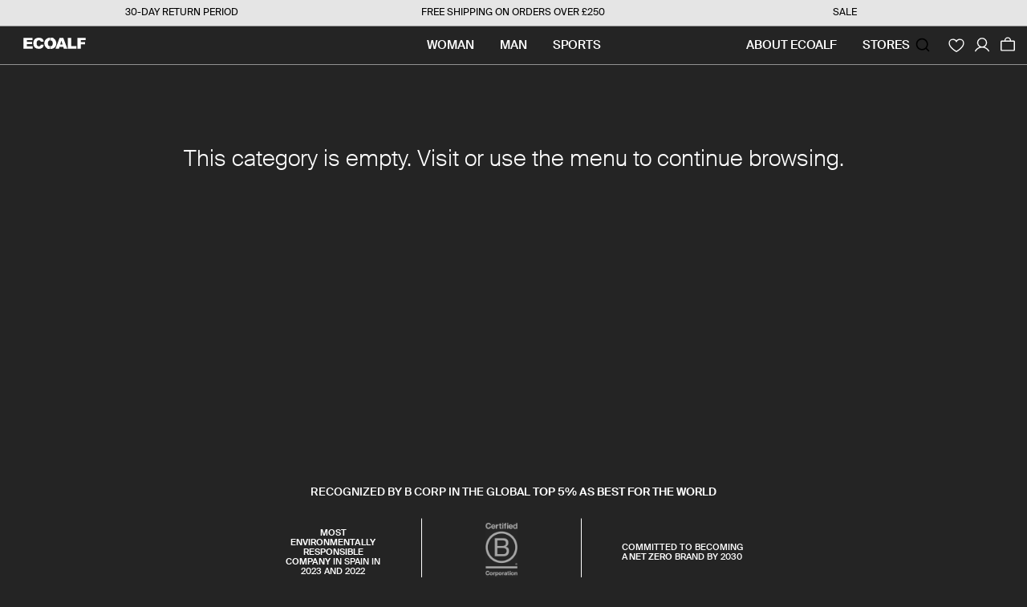

--- FILE ---
content_type: text/html; charset=utf-8
request_url: https://ecoalf.com/en-gb/collections/chalecos-mujer-1-0
body_size: 89883
content:
<!doctype html>
<html
  class="no-js"
  lang="en"
>
  <head>
    <script>
      
      
      

      document.addEventListener('DOMContentLoaded', function() {
        window.Shopify.loadFeatures(
          [
            {
              name: 'consent-tracking-api',
              version: '0.1',
            },
          ],
          error => {
            if (error) {
              console.log('Consent API error', error);
              throw error;
            }
            
            (function (d, id) {
              if (!window.flowbox) {
                var f = function () {
                  f.q.push(arguments);
                };
                f.q = [];
                window.flowbox = f;
              }
              if (d.getElementById(id)) {
                return;
              }
              var s = d.createElement('script'),
                fjs = d.scripts[d.scripts.length - 1];
              s.id = id;
              s.async = true;
              s.src = ' https://connect.getflowbox.com/flowbox.js';
              fjs.parentNode.insertBefore(s, fjs);
            })(document, 'flowbox-js-embed');

            
          },
        );
      });
    </script>
    <link rel="preconnect" href="https://cdn.shopify.com" crossorigin>
    <style>
  @font-face {
    font-family: 'SuisseIntl';
    src: url(//ecoalf.com/cdn/shop/t/5/assets/SuisseIntl-Light.woff2?v=87214014360942275881644565878 ) format('woff2');
    font-weight: 300;
    font-style: normal;
    font-display: swap;
  }
  @font-face {
    font-family: 'SuisseIntl';
    src: url(//ecoalf.com/cdn/shop/t/5/assets/SuisseIntl-Regular.woff2?v=136769994218606330921642674764 ) format('woff2');
    font-weight: 400;
    font-style: normal;
    font-display: swap;
  }
  @font-face {
    font-family: 'SuisseIntl';
    src: url(//ecoalf.com/cdn/shop/t/5/assets/SuisseIntl-Medium.woff2?v=106773392753519732351677506485 ) format('woff2');
    font-weight: 500;
    font-style: normal;
    font-display: swap;
  }
  @font-face {
    font-family: 'SuisseIntl';
    src: url(//ecoalf.com/cdn/shop/t/5/assets/SuisseIntl-SemiBold.woff2?v=134492491522597130111642674765) format('woff2');
    font-weight: 600;
    font-style: normal;
    font-display: swap;
  }
  @font-face {
    font-family: 'SuisseIntl';
    src: url(//ecoalf.com/cdn/shop/t/5/assets/SuisseIntl-Bold.woff2?v=113961655868490936831648471085 ) format('woff2');
    font-weight: 700;
    font-style: normal;
    font-display: swap;
  }
  @font-face {
    font-family: 'SuisseIntl-Condensed';
    src: url(//ecoalf.com/cdn/shop/t/5/assets/SuisseIntlCondensed-SemiBold.woff2?v=14740754946922828461642674765 ) format('woff2');
    font-weight: 600;
    font-style: normal;
    font-display: swap;
  }
  @font-face {
    font-family: 'SuisseIntl-Condensed';
    src: url(//ecoalf.com/cdn/shop/t/5/assets/SuisseIntlCondensed-Medium.woff2?v=167106104471313432361644565878 ) format('woff2');
    font-weight: 500;
    font-style: normal;
    font-display: swap;
  }
  @font-face {
    font-family: 'SuisseIntl-Condensed';
    src: url(//ecoalf.com/cdn/shop/t/5/assets/SuisseIntlCondensed-Regular.woff2?v=53236547704373778211644565879 ) format('woff2');
    font-weight: 400;
    font-style: normal;
    font-display: swap;
  }
  @font-face {
    font-family: 'Futura';
    src: url(//ecoalf.com/cdn/shop/t/5/assets/FuturaCondensedExtraBold.woff2?v=138552707052861073931718199226 ) format('woff2');
    font-weight: 800;
    font-style: normal;
    font-display: swap;
  }
  @font-face {
    font-family: 'Helvetica Neue LT Pro';
    src: url(//ecoalf.com/cdn/shop/t/5/assets/HelveticaNeueLTPro93-BlackExtended.woff2?v=126080188388199588601735893451 ) format('woff2');
    font-weight: 900;
    font-style: normal;
    font-display: swap;
  }
  @font-face {
    font-family: 'Helvetica Neue LT Pro Black';
    src: url(//ecoalf.com/cdn/shop/t/5/assets/HelveticaNeueLTPro-BlkEx.otf?v=112676572898697433791750245839 ) format('opentype');
    font-weight: 900;
    font-style: normal;
    font-display: swap;
  }
</style>

    <script>
  let pageLoadTime = performance.now();
  let lastEventTime = pageLoadTime;

  // Array to keep track of fired thresholds
  let scrollThresholds = [25, 50, 75, 90];
  let firedThresholds = new Set();

  const handleScroll = () => {
    const currentTime = performance.now();
    const engagementTimeMsec = Math.round(currentTime - lastEventTime);

    const scrollTop = window.scrollY;
    const windowHeight = window.innerHeight;
    const docHeight = document.documentElement.scrollHeight;

    // Calculate the percentage of the page scrolled
    const scrollPercent = Math.floor(((scrollTop + windowHeight) / docHeight) * 100);

    scrollThresholds.forEach((threshold) => {
      if (scrollPercent >= threshold && !firedThresholds.has(threshold)) {
        firedThresholds.add(threshold);

        lastEventTime = currentTime;

        // Publish event to Shopify analytics
        Shopify.analytics.publish('page_scroll', {
          scroll_percent: threshold,
          engagement_time_msec: engagementTimeMsec,
        });
      }
    });
  };

  // Throttle the scroll listener for performance
  let throttleTimeout = null;
  window.addEventListener('scroll', () => {
    if (!throttleTimeout) {
      throttleTimeout = setTimeout(() => {
        handleScroll();
        throttleTimeout = null;
      }, 200); // Adjust timeout as needed
    }
  });

  // Ensure initial engagement time gets calculated correctly
  window.addEventListener('beforeunload', () => {
    const totalEngagementTime = Math.round(performance.now() - pageLoadTime);
  });

  document.addEventListener('click', function (event) {
    const link = event.target.closest('a');
    if (link) {
      Shopify.analytics.publish('click_link', {
        link_text: link.innerText,
        link_url: link.href,
      });
    }
  });

  // Track form submissions
  window.addEventListener('klaviyoForms', function (e) {
    if (e.detail.type == 'submit') {
      console.log('form_submit event', e);
      if (e.detail.metaData.$consent_method === 'Klaviyo Form') {
        Shopify.analytics.publish('klaviyo_form_submit', {
          form: 'Klaviyo form',
          form_id: e.detail.formId,
        });
      }
    }
  });

  // RTB House Product Viewed
  window.addEventListener('DOMContentLoaded', () => {
    
  });
</script>


    <script>
      function addEventListenerForAcceptBtn(adittionalChecks = 0) {
        if (window.isenseGDPR !== undefined) {
          window.addEventListener('click', function (e) {
            const isAcceptButton =
              e.target &&
              typeof e.target.className === 'string' &&
              e.target.className.indexOf('isense-cc-submit-consent') >= 0 &&
              (e.target.className.indexOf('cc-btn-accept-all') >= 0 || e.target.className.indexOf('cc-allow') >= 0);

            if (isAcceptButton) {
              
              
              

              Shopify.analytics.publish('consent_updated', { consent_granted: true });

              if (window.flowbox) {
                window.flowbox('update', {
                  container: '#js-flowbox-flow',
                  key: 'XKF8s4EMRkO-n0F6Oa1zAQ',
                  locale: 'en-GB',
                  allowCookies: true,
                });
              }

              
              function loadAsyncScript(url, callback) {
                // Create a new script element
                var script = document.createElement('script');
                script.src = url;
                script.async = true;

                // Attach an event handler for when the script loads
                script.onload = function() {
                    if (callback) {
                        callback();
                    }
                };

                // Attach an event handler for error handling
                script.onerror = function() {
                    console.error('Failed to load script: ' + url);
                };

                // Append the script to the document's head or body
                document.head.appendChild(script);
              }

              // Usage example
              
            }
          });
        } else {
          if (adittionalChecks > 0) {
            setTimeout(function () {
              addEventListenerForAcceptBtn(adittionalChecks - 1);
            }, 500);
          }
        }
      }
      addEventListenerForAcceptBtn(40);
    </script>

    <meta charset="utf-8">
    <meta http-equiv="X-UA-Compatible" content="IE=edge">
    <meta name="google-site-verification" content="8LTCJTkBCWlBiidnGPSKYps8xXNXg5J4DSqvLFhSuJo">
    <meta name="viewport" content="width=device-width,initial-scale=1">
    <meta name="theme-color" content=""><link
        rel="canonical"
        href="https://ecoalf.com/en-gb/collections/chalecos-130-mujer"
      ><link rel="icon" type="image/png" href="//ecoalf.com/cdn/shop/files/logo_circuloMesa_de_trabajo_1_copia_32x32.png?v=1718293650"><link rel="preconnect" href="https://fonts.shopifycdn.com" crossorigin><title>WOMAN&#39;S WAISTCOATS 1.0
 &#124; ECOALF</title>

    

    

<meta property="og:site_name" content="ECOALF">
<meta property="og:url" content="https://ecoalf.com/en-gb/collections/chalecos-mujer-1-0">
<meta property="og:title" content="WOMAN&#39;S WAISTCOATS 1.0">
<meta property="og:type" content="website">
<meta property="og:description" content="We are committed to and lead the change towards sustainable, timeless and functional fashion, with the aim of protecting the planet&#39;s natural resources."><meta property="og:image" content="http://ecoalf.com/cdn/shop/files/ecoalf-logo.png?height=628&pad_color=ffffff&v=1646267004&width=1200">
  <meta property="og:image:secure_url" content="https://ecoalf.com/cdn/shop/files/ecoalf-logo.png?height=628&pad_color=ffffff&v=1646267004&width=1200">
  <meta property="og:image:width" content="1200">
  <meta property="og:image:height" content="628"><meta name="twitter:card" content="summary_large_image">
<meta name="twitter:title" content="WOMAN&#39;S WAISTCOATS 1.0">
<meta name="twitter:description" content="We are committed to and lead the change towards sustainable, timeless and functional fashion, with the aim of protecting the planet&#39;s natural resources.">

    <script src="//ecoalf.com/cdn/shop/t/5/assets/global.js?v=141995378325825926181765360406" defer="defer" data-cookieconsent="ignore"></script>
    

    <script src="https://cdnjs.cloudflare.com/ajax/libs/jquery/3.6.0/jquery.min.js"></script>
    <script>window.performance && window.performance.mark && window.performance.mark('shopify.content_for_header.start');</script><meta name="robots" content="noindex,nofollow">
<meta id="shopify-digital-wallet" name="shopify-digital-wallet" content="/55328047279/digital_wallets/dialog">
<meta name="shopify-checkout-api-token" content="6e7306af6f36c6f64e367fb0a0f83ab7">
<meta id="in-context-paypal-metadata" data-shop-id="55328047279" data-venmo-supported="false" data-environment="production" data-locale="en_US" data-paypal-v4="true" data-currency="GBP">
<link rel="alternate" type="application/atom+xml" title="Feed" href="/en-gb/collections/chalecos-mujer-1-0.atom" />
<link rel="alternate" hreflang="x-default" href="https://ecoalf.com/collections/chalecos-mujer-1-0">
<link rel="alternate" hreflang="en-GB" href="https://ecoalf.com/en-gb/collections/chalecos-mujer-1-0">
<link rel="alternate" hreflang="en-CH" href="https://ecoalf.com/en-ch/collections/chalecos-mujer-1-0">
<link rel="alternate" hreflang="fr-CH" href="https://ecoalf.com/fr-ch/collections/chalecos-mujer-1-0">
<link rel="alternate" hreflang="de-CH" href="https://ecoalf.com/de-ch/collections/chalecos-mujer-1-0">
<link rel="alternate" hreflang="en-NO" href="https://ecoalf.com/en-ch/collections/chalecos-mujer-1-0">
<link rel="alternate" hreflang="fr-NO" href="https://ecoalf.com/fr-ch/collections/chalecos-mujer-1-0">
<link rel="alternate" hreflang="de-NO" href="https://ecoalf.com/de-ch/collections/chalecos-mujer-1-0">
<link rel="alternate" hreflang="en-AD" href="https://ecoalf.com/en-int/collections/chalecos-mujer-1-0">
<link rel="alternate" hreflang="es-AD" href="https://ecoalf.com/es-int/collections/chalecos-mujer-1-0">
<link rel="alternate" hreflang="fr-AD" href="https://ecoalf.com/fr-int/collections/chalecos-mujer-1-0">
<link rel="alternate" hreflang="de-AD" href="https://ecoalf.com/de-int/collections/chalecos-mujer-1-0">
<link rel="alternate" hreflang="en-AE" href="https://ecoalf.com/en-int/collections/chalecos-mujer-1-0">
<link rel="alternate" hreflang="es-AE" href="https://ecoalf.com/es-int/collections/chalecos-mujer-1-0">
<link rel="alternate" hreflang="fr-AE" href="https://ecoalf.com/fr-int/collections/chalecos-mujer-1-0">
<link rel="alternate" hreflang="de-AE" href="https://ecoalf.com/de-int/collections/chalecos-mujer-1-0">
<link rel="alternate" hreflang="en-AR" href="https://ecoalf.com/en-int/collections/chalecos-mujer-1-0">
<link rel="alternate" hreflang="es-AR" href="https://ecoalf.com/es-int/collections/chalecos-mujer-1-0">
<link rel="alternate" hreflang="fr-AR" href="https://ecoalf.com/fr-int/collections/chalecos-mujer-1-0">
<link rel="alternate" hreflang="de-AR" href="https://ecoalf.com/de-int/collections/chalecos-mujer-1-0">
<link rel="alternate" hreflang="en-AU" href="https://ecoalf.com/en-int/collections/chalecos-mujer-1-0">
<link rel="alternate" hreflang="es-AU" href="https://ecoalf.com/es-int/collections/chalecos-mujer-1-0">
<link rel="alternate" hreflang="fr-AU" href="https://ecoalf.com/fr-int/collections/chalecos-mujer-1-0">
<link rel="alternate" hreflang="de-AU" href="https://ecoalf.com/de-int/collections/chalecos-mujer-1-0">
<link rel="alternate" hreflang="en-BA" href="https://ecoalf.com/en-int/collections/chalecos-mujer-1-0">
<link rel="alternate" hreflang="es-BA" href="https://ecoalf.com/es-int/collections/chalecos-mujer-1-0">
<link rel="alternate" hreflang="fr-BA" href="https://ecoalf.com/fr-int/collections/chalecos-mujer-1-0">
<link rel="alternate" hreflang="de-BA" href="https://ecoalf.com/de-int/collections/chalecos-mujer-1-0">
<link rel="alternate" hreflang="en-BR" href="https://ecoalf.com/en-int/collections/chalecos-mujer-1-0">
<link rel="alternate" hreflang="es-BR" href="https://ecoalf.com/es-int/collections/chalecos-mujer-1-0">
<link rel="alternate" hreflang="fr-BR" href="https://ecoalf.com/fr-int/collections/chalecos-mujer-1-0">
<link rel="alternate" hreflang="de-BR" href="https://ecoalf.com/de-int/collections/chalecos-mujer-1-0">
<link rel="alternate" hreflang="en-CL" href="https://ecoalf.com/en-int/collections/chalecos-mujer-1-0">
<link rel="alternate" hreflang="es-CL" href="https://ecoalf.com/es-int/collections/chalecos-mujer-1-0">
<link rel="alternate" hreflang="fr-CL" href="https://ecoalf.com/fr-int/collections/chalecos-mujer-1-0">
<link rel="alternate" hreflang="de-CL" href="https://ecoalf.com/de-int/collections/chalecos-mujer-1-0">
<link rel="alternate" hreflang="en-CN" href="https://ecoalf.com/en-int/collections/chalecos-mujer-1-0">
<link rel="alternate" hreflang="es-CN" href="https://ecoalf.com/es-int/collections/chalecos-mujer-1-0">
<link rel="alternate" hreflang="fr-CN" href="https://ecoalf.com/fr-int/collections/chalecos-mujer-1-0">
<link rel="alternate" hreflang="de-CN" href="https://ecoalf.com/de-int/collections/chalecos-mujer-1-0">
<link rel="alternate" hreflang="en-CO" href="https://ecoalf.com/en-int/collections/chalecos-mujer-1-0">
<link rel="alternate" hreflang="es-CO" href="https://ecoalf.com/es-int/collections/chalecos-mujer-1-0">
<link rel="alternate" hreflang="fr-CO" href="https://ecoalf.com/fr-int/collections/chalecos-mujer-1-0">
<link rel="alternate" hreflang="de-CO" href="https://ecoalf.com/de-int/collections/chalecos-mujer-1-0">
<link rel="alternate" hreflang="en-CR" href="https://ecoalf.com/en-int/collections/chalecos-mujer-1-0">
<link rel="alternate" hreflang="es-CR" href="https://ecoalf.com/es-int/collections/chalecos-mujer-1-0">
<link rel="alternate" hreflang="fr-CR" href="https://ecoalf.com/fr-int/collections/chalecos-mujer-1-0">
<link rel="alternate" hreflang="de-CR" href="https://ecoalf.com/de-int/collections/chalecos-mujer-1-0">
<link rel="alternate" hreflang="en-GI" href="https://ecoalf.com/en-int/collections/chalecos-mujer-1-0">
<link rel="alternate" hreflang="es-GI" href="https://ecoalf.com/es-int/collections/chalecos-mujer-1-0">
<link rel="alternate" hreflang="fr-GI" href="https://ecoalf.com/fr-int/collections/chalecos-mujer-1-0">
<link rel="alternate" hreflang="de-GI" href="https://ecoalf.com/de-int/collections/chalecos-mujer-1-0">
<link rel="alternate" hreflang="en-JP" href="https://ecoalf.com/en-int/collections/chalecos-mujer-1-0">
<link rel="alternate" hreflang="es-JP" href="https://ecoalf.com/es-int/collections/chalecos-mujer-1-0">
<link rel="alternate" hreflang="fr-JP" href="https://ecoalf.com/fr-int/collections/chalecos-mujer-1-0">
<link rel="alternate" hreflang="de-JP" href="https://ecoalf.com/de-int/collections/chalecos-mujer-1-0">
<link rel="alternate" hreflang="en-KR" href="https://ecoalf.com/en-int/collections/chalecos-mujer-1-0">
<link rel="alternate" hreflang="es-KR" href="https://ecoalf.com/es-int/collections/chalecos-mujer-1-0">
<link rel="alternate" hreflang="fr-KR" href="https://ecoalf.com/fr-int/collections/chalecos-mujer-1-0">
<link rel="alternate" hreflang="de-KR" href="https://ecoalf.com/de-int/collections/chalecos-mujer-1-0">
<link rel="alternate" hreflang="en-LI" href="https://ecoalf.com/en-int/collections/chalecos-mujer-1-0">
<link rel="alternate" hreflang="es-LI" href="https://ecoalf.com/es-int/collections/chalecos-mujer-1-0">
<link rel="alternate" hreflang="fr-LI" href="https://ecoalf.com/fr-int/collections/chalecos-mujer-1-0">
<link rel="alternate" hreflang="de-LI" href="https://ecoalf.com/de-int/collections/chalecos-mujer-1-0">
<link rel="alternate" hreflang="en-MA" href="https://ecoalf.com/en-int/collections/chalecos-mujer-1-0">
<link rel="alternate" hreflang="es-MA" href="https://ecoalf.com/es-int/collections/chalecos-mujer-1-0">
<link rel="alternate" hreflang="fr-MA" href="https://ecoalf.com/fr-int/collections/chalecos-mujer-1-0">
<link rel="alternate" hreflang="de-MA" href="https://ecoalf.com/de-int/collections/chalecos-mujer-1-0">
<link rel="alternate" hreflang="en-MC" href="https://ecoalf.com/en-int/collections/chalecos-mujer-1-0">
<link rel="alternate" hreflang="es-MC" href="https://ecoalf.com/es-int/collections/chalecos-mujer-1-0">
<link rel="alternate" hreflang="fr-MC" href="https://ecoalf.com/fr-int/collections/chalecos-mujer-1-0">
<link rel="alternate" hreflang="de-MC" href="https://ecoalf.com/de-int/collections/chalecos-mujer-1-0">
<link rel="alternate" hreflang="en-MX" href="https://ecoalf.com/en-int/collections/chalecos-mujer-1-0">
<link rel="alternate" hreflang="es-MX" href="https://ecoalf.com/es-int/collections/chalecos-mujer-1-0">
<link rel="alternate" hreflang="fr-MX" href="https://ecoalf.com/fr-int/collections/chalecos-mujer-1-0">
<link rel="alternate" hreflang="de-MX" href="https://ecoalf.com/de-int/collections/chalecos-mujer-1-0">
<link rel="alternate" hreflang="en-NZ" href="https://ecoalf.com/en-int/collections/chalecos-mujer-1-0">
<link rel="alternate" hreflang="es-NZ" href="https://ecoalf.com/es-int/collections/chalecos-mujer-1-0">
<link rel="alternate" hreflang="fr-NZ" href="https://ecoalf.com/fr-int/collections/chalecos-mujer-1-0">
<link rel="alternate" hreflang="de-NZ" href="https://ecoalf.com/de-int/collections/chalecos-mujer-1-0">
<link rel="alternate" hreflang="en-PA" href="https://ecoalf.com/en-int/collections/chalecos-mujer-1-0">
<link rel="alternate" hreflang="es-PA" href="https://ecoalf.com/es-int/collections/chalecos-mujer-1-0">
<link rel="alternate" hreflang="fr-PA" href="https://ecoalf.com/fr-int/collections/chalecos-mujer-1-0">
<link rel="alternate" hreflang="de-PA" href="https://ecoalf.com/de-int/collections/chalecos-mujer-1-0">
<link rel="alternate" hreflang="en-PE" href="https://ecoalf.com/en-int/collections/chalecos-mujer-1-0">
<link rel="alternate" hreflang="es-PE" href="https://ecoalf.com/es-int/collections/chalecos-mujer-1-0">
<link rel="alternate" hreflang="fr-PE" href="https://ecoalf.com/fr-int/collections/chalecos-mujer-1-0">
<link rel="alternate" hreflang="de-PE" href="https://ecoalf.com/de-int/collections/chalecos-mujer-1-0">
<link rel="alternate" hreflang="en-PH" href="https://ecoalf.com/en-int/collections/chalecos-mujer-1-0">
<link rel="alternate" hreflang="es-PH" href="https://ecoalf.com/es-int/collections/chalecos-mujer-1-0">
<link rel="alternate" hreflang="fr-PH" href="https://ecoalf.com/fr-int/collections/chalecos-mujer-1-0">
<link rel="alternate" hreflang="de-PH" href="https://ecoalf.com/de-int/collections/chalecos-mujer-1-0">
<link rel="alternate" hreflang="en-QA" href="https://ecoalf.com/en-int/collections/chalecos-mujer-1-0">
<link rel="alternate" hreflang="es-QA" href="https://ecoalf.com/es-int/collections/chalecos-mujer-1-0">
<link rel="alternate" hreflang="fr-QA" href="https://ecoalf.com/fr-int/collections/chalecos-mujer-1-0">
<link rel="alternate" hreflang="de-QA" href="https://ecoalf.com/de-int/collections/chalecos-mujer-1-0">
<link rel="alternate" hreflang="en-SA" href="https://ecoalf.com/en-int/collections/chalecos-mujer-1-0">
<link rel="alternate" hreflang="es-SA" href="https://ecoalf.com/es-int/collections/chalecos-mujer-1-0">
<link rel="alternate" hreflang="fr-SA" href="https://ecoalf.com/fr-int/collections/chalecos-mujer-1-0">
<link rel="alternate" hreflang="de-SA" href="https://ecoalf.com/de-int/collections/chalecos-mujer-1-0">
<link rel="alternate" hreflang="en-SG" href="https://ecoalf.com/en-int/collections/chalecos-mujer-1-0">
<link rel="alternate" hreflang="es-SG" href="https://ecoalf.com/es-int/collections/chalecos-mujer-1-0">
<link rel="alternate" hreflang="fr-SG" href="https://ecoalf.com/fr-int/collections/chalecos-mujer-1-0">
<link rel="alternate" hreflang="de-SG" href="https://ecoalf.com/de-int/collections/chalecos-mujer-1-0">
<link rel="alternate" hreflang="en-TH" href="https://ecoalf.com/en-int/collections/chalecos-mujer-1-0">
<link rel="alternate" hreflang="es-TH" href="https://ecoalf.com/es-int/collections/chalecos-mujer-1-0">
<link rel="alternate" hreflang="fr-TH" href="https://ecoalf.com/fr-int/collections/chalecos-mujer-1-0">
<link rel="alternate" hreflang="de-TH" href="https://ecoalf.com/de-int/collections/chalecos-mujer-1-0">
<link rel="alternate" hreflang="en-TN" href="https://ecoalf.com/en-int/collections/chalecos-mujer-1-0">
<link rel="alternate" hreflang="es-TN" href="https://ecoalf.com/es-int/collections/chalecos-mujer-1-0">
<link rel="alternate" hreflang="fr-TN" href="https://ecoalf.com/fr-int/collections/chalecos-mujer-1-0">
<link rel="alternate" hreflang="de-TN" href="https://ecoalf.com/de-int/collections/chalecos-mujer-1-0">
<link rel="alternate" hreflang="en-TR" href="https://ecoalf.com/en-int/collections/chalecos-mujer-1-0">
<link rel="alternate" hreflang="es-TR" href="https://ecoalf.com/es-int/collections/chalecos-mujer-1-0">
<link rel="alternate" hreflang="fr-TR" href="https://ecoalf.com/fr-int/collections/chalecos-mujer-1-0">
<link rel="alternate" hreflang="de-TR" href="https://ecoalf.com/de-int/collections/chalecos-mujer-1-0">
<link rel="alternate" hreflang="en-TW" href="https://ecoalf.com/en-int/collections/chalecos-mujer-1-0">
<link rel="alternate" hreflang="es-TW" href="https://ecoalf.com/es-int/collections/chalecos-mujer-1-0">
<link rel="alternate" hreflang="fr-TW" href="https://ecoalf.com/fr-int/collections/chalecos-mujer-1-0">
<link rel="alternate" hreflang="de-TW" href="https://ecoalf.com/de-int/collections/chalecos-mujer-1-0">
<link rel="alternate" hreflang="en-UY" href="https://ecoalf.com/en-int/collections/chalecos-mujer-1-0">
<link rel="alternate" hreflang="es-UY" href="https://ecoalf.com/es-int/collections/chalecos-mujer-1-0">
<link rel="alternate" hreflang="fr-UY" href="https://ecoalf.com/fr-int/collections/chalecos-mujer-1-0">
<link rel="alternate" hreflang="de-UY" href="https://ecoalf.com/de-int/collections/chalecos-mujer-1-0">
<link rel="alternate" hreflang="en-CA" href="https://ecoalf.com/en-us/collections/chalecos-mujer-1-0">
<link rel="alternate" hreflang="es-CA" href="https://ecoalf.com/es-us/collections/chalecos-mujer-1-0">
<link rel="alternate" hreflang="en-US" href="https://ecoalf.com/en-us/collections/chalecos-mujer-1-0">
<link rel="alternate" hreflang="es-US" href="https://ecoalf.com/es-us/collections/chalecos-mujer-1-0">
<link rel="alternate" hreflang="es-ES" href="https://ecoalf.com/collections/chalecos-mujer-1-0">
<link rel="alternate" hreflang="de-ES" href="https://ecoalf.com/de/collections/chalecos-mujer-1-0">
<link rel="alternate" hreflang="fr-ES" href="https://ecoalf.com/fr/collections/chalecos-mujer-1-0">
<link rel="alternate" hreflang="en-ES" href="https://ecoalf.com/en/collections/chalecos-mujer-1-0">
<link rel="alternate" hreflang="it-ES" href="https://ecoalf.com/it/collections/chalecos-mujer-1-0">
<link rel="alternate" type="application/json+oembed" href="https://ecoalf.com/en-gb/collections/chalecos-mujer-1-0.oembed">
<script async="async" src="/checkouts/internal/preloads.js?locale=en-GB"></script>
<link rel="preconnect" href="https://shop.app" crossorigin="anonymous">
<script async="async" src="https://shop.app/checkouts/internal/preloads.js?locale=en-GB&shop_id=55328047279" crossorigin="anonymous"></script>
<script id="apple-pay-shop-capabilities" type="application/json">{"shopId":55328047279,"countryCode":"ES","currencyCode":"GBP","merchantCapabilities":["supports3DS"],"merchantId":"gid:\/\/shopify\/Shop\/55328047279","merchantName":"ECOALF","requiredBillingContactFields":["postalAddress","email","phone"],"requiredShippingContactFields":["postalAddress","email","phone"],"shippingType":"shipping","supportedNetworks":["visa","maestro","masterCard","amex"],"total":{"type":"pending","label":"ECOALF","amount":"1.00"},"shopifyPaymentsEnabled":true,"supportsSubscriptions":true}</script>
<script id="shopify-features" type="application/json">{"accessToken":"6e7306af6f36c6f64e367fb0a0f83ab7","betas":["rich-media-storefront-analytics"],"domain":"ecoalf.com","predictiveSearch":true,"shopId":55328047279,"locale":"en"}</script>
<script>var Shopify = Shopify || {};
Shopify.shop = "ecoalf.myshopify.com";
Shopify.locale = "en";
Shopify.currency = {"active":"GBP","rate":"1.0"};
Shopify.country = "GB";
Shopify.theme = {"name":"Nueva Home - 06 MAYO 22 - Branch Main","id":128640450735,"schema_name":"Dawn","schema_version":"2.5.0","theme_store_id":null,"role":"main"};
Shopify.theme.handle = "null";
Shopify.theme.style = {"id":null,"handle":null};
Shopify.cdnHost = "ecoalf.com/cdn";
Shopify.routes = Shopify.routes || {};
Shopify.routes.root = "/en-gb/";</script>
<script type="module">!function(o){(o.Shopify=o.Shopify||{}).modules=!0}(window);</script>
<script>!function(o){function n(){var o=[];function n(){o.push(Array.prototype.slice.apply(arguments))}return n.q=o,n}var t=o.Shopify=o.Shopify||{};t.loadFeatures=n(),t.autoloadFeatures=n()}(window);</script>
<script>
  window.ShopifyPay = window.ShopifyPay || {};
  window.ShopifyPay.apiHost = "shop.app\/pay";
  window.ShopifyPay.redirectState = null;
</script>
<script id="shop-js-analytics" type="application/json">{"pageType":"collection"}</script>
<script defer="defer" async type="module" src="//ecoalf.com/cdn/shopifycloud/shop-js/modules/v2/client.init-shop-cart-sync_BT-GjEfc.en.esm.js"></script>
<script defer="defer" async type="module" src="//ecoalf.com/cdn/shopifycloud/shop-js/modules/v2/chunk.common_D58fp_Oc.esm.js"></script>
<script defer="defer" async type="module" src="//ecoalf.com/cdn/shopifycloud/shop-js/modules/v2/chunk.modal_xMitdFEc.esm.js"></script>
<script type="module">
  await import("//ecoalf.com/cdn/shopifycloud/shop-js/modules/v2/client.init-shop-cart-sync_BT-GjEfc.en.esm.js");
await import("//ecoalf.com/cdn/shopifycloud/shop-js/modules/v2/chunk.common_D58fp_Oc.esm.js");
await import("//ecoalf.com/cdn/shopifycloud/shop-js/modules/v2/chunk.modal_xMitdFEc.esm.js");

  window.Shopify.SignInWithShop?.initShopCartSync?.({"fedCMEnabled":true,"windoidEnabled":true});

</script>
<script>
  window.Shopify = window.Shopify || {};
  if (!window.Shopify.featureAssets) window.Shopify.featureAssets = {};
  window.Shopify.featureAssets['shop-js'] = {"shop-cart-sync":["modules/v2/client.shop-cart-sync_DZOKe7Ll.en.esm.js","modules/v2/chunk.common_D58fp_Oc.esm.js","modules/v2/chunk.modal_xMitdFEc.esm.js"],"init-fed-cm":["modules/v2/client.init-fed-cm_B6oLuCjv.en.esm.js","modules/v2/chunk.common_D58fp_Oc.esm.js","modules/v2/chunk.modal_xMitdFEc.esm.js"],"shop-cash-offers":["modules/v2/client.shop-cash-offers_D2sdYoxE.en.esm.js","modules/v2/chunk.common_D58fp_Oc.esm.js","modules/v2/chunk.modal_xMitdFEc.esm.js"],"shop-login-button":["modules/v2/client.shop-login-button_QeVjl5Y3.en.esm.js","modules/v2/chunk.common_D58fp_Oc.esm.js","modules/v2/chunk.modal_xMitdFEc.esm.js"],"pay-button":["modules/v2/client.pay-button_DXTOsIq6.en.esm.js","modules/v2/chunk.common_D58fp_Oc.esm.js","modules/v2/chunk.modal_xMitdFEc.esm.js"],"shop-button":["modules/v2/client.shop-button_DQZHx9pm.en.esm.js","modules/v2/chunk.common_D58fp_Oc.esm.js","modules/v2/chunk.modal_xMitdFEc.esm.js"],"avatar":["modules/v2/client.avatar_BTnouDA3.en.esm.js"],"init-windoid":["modules/v2/client.init-windoid_CR1B-cfM.en.esm.js","modules/v2/chunk.common_D58fp_Oc.esm.js","modules/v2/chunk.modal_xMitdFEc.esm.js"],"init-shop-for-new-customer-accounts":["modules/v2/client.init-shop-for-new-customer-accounts_C_vY_xzh.en.esm.js","modules/v2/client.shop-login-button_QeVjl5Y3.en.esm.js","modules/v2/chunk.common_D58fp_Oc.esm.js","modules/v2/chunk.modal_xMitdFEc.esm.js"],"init-shop-email-lookup-coordinator":["modules/v2/client.init-shop-email-lookup-coordinator_BI7n9ZSv.en.esm.js","modules/v2/chunk.common_D58fp_Oc.esm.js","modules/v2/chunk.modal_xMitdFEc.esm.js"],"init-shop-cart-sync":["modules/v2/client.init-shop-cart-sync_BT-GjEfc.en.esm.js","modules/v2/chunk.common_D58fp_Oc.esm.js","modules/v2/chunk.modal_xMitdFEc.esm.js"],"shop-toast-manager":["modules/v2/client.shop-toast-manager_DiYdP3xc.en.esm.js","modules/v2/chunk.common_D58fp_Oc.esm.js","modules/v2/chunk.modal_xMitdFEc.esm.js"],"init-customer-accounts":["modules/v2/client.init-customer-accounts_D9ZNqS-Q.en.esm.js","modules/v2/client.shop-login-button_QeVjl5Y3.en.esm.js","modules/v2/chunk.common_D58fp_Oc.esm.js","modules/v2/chunk.modal_xMitdFEc.esm.js"],"init-customer-accounts-sign-up":["modules/v2/client.init-customer-accounts-sign-up_iGw4briv.en.esm.js","modules/v2/client.shop-login-button_QeVjl5Y3.en.esm.js","modules/v2/chunk.common_D58fp_Oc.esm.js","modules/v2/chunk.modal_xMitdFEc.esm.js"],"shop-follow-button":["modules/v2/client.shop-follow-button_CqMgW2wH.en.esm.js","modules/v2/chunk.common_D58fp_Oc.esm.js","modules/v2/chunk.modal_xMitdFEc.esm.js"],"checkout-modal":["modules/v2/client.checkout-modal_xHeaAweL.en.esm.js","modules/v2/chunk.common_D58fp_Oc.esm.js","modules/v2/chunk.modal_xMitdFEc.esm.js"],"shop-login":["modules/v2/client.shop-login_D91U-Q7h.en.esm.js","modules/v2/chunk.common_D58fp_Oc.esm.js","modules/v2/chunk.modal_xMitdFEc.esm.js"],"lead-capture":["modules/v2/client.lead-capture_BJmE1dJe.en.esm.js","modules/v2/chunk.common_D58fp_Oc.esm.js","modules/v2/chunk.modal_xMitdFEc.esm.js"],"payment-terms":["modules/v2/client.payment-terms_Ci9AEqFq.en.esm.js","modules/v2/chunk.common_D58fp_Oc.esm.js","modules/v2/chunk.modal_xMitdFEc.esm.js"]};
</script>
<script>(function() {
  var isLoaded = false;
  function asyncLoad() {
    if (isLoaded) return;
    isLoaded = true;
    var urls = ["https:\/\/oct8neproxy.azurewebsites.net\/api\/shopify\/oct8neScript\/ecoalf.myshopify.com.js?shop=ecoalf.myshopify.com","https:\/\/cdn.doofinder.com\/shopify\/doofinder-installed.js?shop=ecoalf.myshopify.com","\/\/backinstock.useamp.com\/widget\/56188_1767158246.js?category=bis\u0026v=6\u0026shop=ecoalf.myshopify.com"];
    for (var i = 0; i < urls.length; i++) {
      var s = document.createElement('script');
      s.type = 'text/javascript';
      s.async = true;
      s.src = urls[i];
      var x = document.getElementsByTagName('script')[0];
      x.parentNode.insertBefore(s, x);
    }
  };
  if(window.attachEvent) {
    window.attachEvent('onload', asyncLoad);
  } else {
    window.addEventListener('load', asyncLoad, false);
  }
})();</script>
<script id="__st">var __st={"a":55328047279,"offset":3600,"reqid":"1eb97202-bc7d-4b36-a6c0-ff208b8e8460-1769408403","pageurl":"ecoalf.com\/en-gb\/collections\/chalecos-mujer-1-0","u":"1278391112a1","p":"collection","rtyp":"collection","rid":296907800751};</script>
<script>window.ShopifyPaypalV4VisibilityTracking = true;</script>
<script id="captcha-bootstrap">!function(){'use strict';const t='contact',e='account',n='new_comment',o=[[t,t],['blogs',n],['comments',n],[t,'customer']],c=[[e,'customer_login'],[e,'guest_login'],[e,'recover_customer_password'],[e,'create_customer']],r=t=>t.map((([t,e])=>`form[action*='/${t}']:not([data-nocaptcha='true']) input[name='form_type'][value='${e}']`)).join(','),a=t=>()=>t?[...document.querySelectorAll(t)].map((t=>t.form)):[];function s(){const t=[...o],e=r(t);return a(e)}const i='password',u='form_key',d=['recaptcha-v3-token','g-recaptcha-response','h-captcha-response',i],f=()=>{try{return window.sessionStorage}catch{return}},m='__shopify_v',_=t=>t.elements[u];function p(t,e,n=!1){try{const o=window.sessionStorage,c=JSON.parse(o.getItem(e)),{data:r}=function(t){const{data:e,action:n}=t;return t[m]||n?{data:e,action:n}:{data:t,action:n}}(c);for(const[e,n]of Object.entries(r))t.elements[e]&&(t.elements[e].value=n);n&&o.removeItem(e)}catch(o){console.error('form repopulation failed',{error:o})}}const l='form_type',E='cptcha';function T(t){t.dataset[E]=!0}const w=window,h=w.document,L='Shopify',v='ce_forms',y='captcha';let A=!1;((t,e)=>{const n=(g='f06e6c50-85a8-45c8-87d0-21a2b65856fe',I='https://cdn.shopify.com/shopifycloud/storefront-forms-hcaptcha/ce_storefront_forms_captcha_hcaptcha.v1.5.2.iife.js',D={infoText:'Protected by hCaptcha',privacyText:'Privacy',termsText:'Terms'},(t,e,n)=>{const o=w[L][v],c=o.bindForm;if(c)return c(t,g,e,D).then(n);var r;o.q.push([[t,g,e,D],n]),r=I,A||(h.body.append(Object.assign(h.createElement('script'),{id:'captcha-provider',async:!0,src:r})),A=!0)});var g,I,D;w[L]=w[L]||{},w[L][v]=w[L][v]||{},w[L][v].q=[],w[L][y]=w[L][y]||{},w[L][y].protect=function(t,e){n(t,void 0,e),T(t)},Object.freeze(w[L][y]),function(t,e,n,w,h,L){const[v,y,A,g]=function(t,e,n){const i=e?o:[],u=t?c:[],d=[...i,...u],f=r(d),m=r(i),_=r(d.filter((([t,e])=>n.includes(e))));return[a(f),a(m),a(_),s()]}(w,h,L),I=t=>{const e=t.target;return e instanceof HTMLFormElement?e:e&&e.form},D=t=>v().includes(t);t.addEventListener('submit',(t=>{const e=I(t);if(!e)return;const n=D(e)&&!e.dataset.hcaptchaBound&&!e.dataset.recaptchaBound,o=_(e),c=g().includes(e)&&(!o||!o.value);(n||c)&&t.preventDefault(),c&&!n&&(function(t){try{if(!f())return;!function(t){const e=f();if(!e)return;const n=_(t);if(!n)return;const o=n.value;o&&e.removeItem(o)}(t);const e=Array.from(Array(32),(()=>Math.random().toString(36)[2])).join('');!function(t,e){_(t)||t.append(Object.assign(document.createElement('input'),{type:'hidden',name:u})),t.elements[u].value=e}(t,e),function(t,e){const n=f();if(!n)return;const o=[...t.querySelectorAll(`input[type='${i}']`)].map((({name:t})=>t)),c=[...d,...o],r={};for(const[a,s]of new FormData(t).entries())c.includes(a)||(r[a]=s);n.setItem(e,JSON.stringify({[m]:1,action:t.action,data:r}))}(t,e)}catch(e){console.error('failed to persist form',e)}}(e),e.submit())}));const S=(t,e)=>{t&&!t.dataset[E]&&(n(t,e.some((e=>e===t))),T(t))};for(const o of['focusin','change'])t.addEventListener(o,(t=>{const e=I(t);D(e)&&S(e,y())}));const B=e.get('form_key'),M=e.get(l),P=B&&M;t.addEventListener('DOMContentLoaded',(()=>{const t=y();if(P)for(const e of t)e.elements[l].value===M&&p(e,B);[...new Set([...A(),...v().filter((t=>'true'===t.dataset.shopifyCaptcha))])].forEach((e=>S(e,t)))}))}(h,new URLSearchParams(w.location.search),n,t,e,['guest_login'])})(!0,!0)}();</script>
<script integrity="sha256-4kQ18oKyAcykRKYeNunJcIwy7WH5gtpwJnB7kiuLZ1E=" data-source-attribution="shopify.loadfeatures" defer="defer" src="//ecoalf.com/cdn/shopifycloud/storefront/assets/storefront/load_feature-a0a9edcb.js" crossorigin="anonymous"></script>
<script crossorigin="anonymous" defer="defer" src="//ecoalf.com/cdn/shopifycloud/storefront/assets/shopify_pay/storefront-65b4c6d7.js?v=20250812"></script>
<script data-source-attribution="shopify.dynamic_checkout.dynamic.init">var Shopify=Shopify||{};Shopify.PaymentButton=Shopify.PaymentButton||{isStorefrontPortableWallets:!0,init:function(){window.Shopify.PaymentButton.init=function(){};var t=document.createElement("script");t.src="https://ecoalf.com/cdn/shopifycloud/portable-wallets/latest/portable-wallets.en.js",t.type="module",document.head.appendChild(t)}};
</script>
<script data-source-attribution="shopify.dynamic_checkout.buyer_consent">
  function portableWalletsHideBuyerConsent(e){var t=document.getElementById("shopify-buyer-consent"),n=document.getElementById("shopify-subscription-policy-button");t&&n&&(t.classList.add("hidden"),t.setAttribute("aria-hidden","true"),n.removeEventListener("click",e))}function portableWalletsShowBuyerConsent(e){var t=document.getElementById("shopify-buyer-consent"),n=document.getElementById("shopify-subscription-policy-button");t&&n&&(t.classList.remove("hidden"),t.removeAttribute("aria-hidden"),n.addEventListener("click",e))}window.Shopify?.PaymentButton&&(window.Shopify.PaymentButton.hideBuyerConsent=portableWalletsHideBuyerConsent,window.Shopify.PaymentButton.showBuyerConsent=portableWalletsShowBuyerConsent);
</script>
<script data-source-attribution="shopify.dynamic_checkout.cart.bootstrap">document.addEventListener("DOMContentLoaded",(function(){function t(){return document.querySelector("shopify-accelerated-checkout-cart, shopify-accelerated-checkout")}if(t())Shopify.PaymentButton.init();else{new MutationObserver((function(e,n){t()&&(Shopify.PaymentButton.init(),n.disconnect())})).observe(document.body,{childList:!0,subtree:!0})}}));
</script>
<link id="shopify-accelerated-checkout-styles" rel="stylesheet" media="screen" href="https://ecoalf.com/cdn/shopifycloud/portable-wallets/latest/accelerated-checkout-backwards-compat.css" crossorigin="anonymous">
<style id="shopify-accelerated-checkout-cart">
        #shopify-buyer-consent {
  margin-top: 1em;
  display: inline-block;
  width: 100%;
}

#shopify-buyer-consent.hidden {
  display: none;
}

#shopify-subscription-policy-button {
  background: none;
  border: none;
  padding: 0;
  text-decoration: underline;
  font-size: inherit;
  cursor: pointer;
}

#shopify-subscription-policy-button::before {
  box-shadow: none;
}

      </style>
<script id="sections-script" data-sections="header,footer,drawer-cart" defer="defer" src="//ecoalf.com/cdn/shop/t/5/compiled_assets/scripts.js?v=798808"></script>
<script>window.performance && window.performance.mark && window.performance.mark('shopify.content_for_header.end');</script>


    <style data-shopify>
      @font-face {
  font-family: Assistant;
  font-weight: 400;
  font-style: normal;
  font-display: swap;
  src: url("//ecoalf.com/cdn/fonts/assistant/assistant_n4.9120912a469cad1cc292572851508ca49d12e768.woff2") format("woff2"),
       url("//ecoalf.com/cdn/fonts/assistant/assistant_n4.6e9875ce64e0fefcd3f4446b7ec9036b3ddd2985.woff") format("woff");
}

      @font-face {
  font-family: Assistant;
  font-weight: 700;
  font-style: normal;
  font-display: swap;
  src: url("//ecoalf.com/cdn/fonts/assistant/assistant_n7.bf44452348ec8b8efa3aa3068825305886b1c83c.woff2") format("woff2"),
       url("//ecoalf.com/cdn/fonts/assistant/assistant_n7.0c887fee83f6b3bda822f1150b912c72da0f7b64.woff") format("woff");
}

      
      
      @font-face {
  font-family: Assistant;
  font-weight: 400;
  font-style: normal;
  font-display: swap;
  src: url("//ecoalf.com/cdn/fonts/assistant/assistant_n4.9120912a469cad1cc292572851508ca49d12e768.woff2") format("woff2"),
       url("//ecoalf.com/cdn/fonts/assistant/assistant_n4.6e9875ce64e0fefcd3f4446b7ec9036b3ddd2985.woff") format("woff");
}


      :root {
      
      --font-body-family: "SuisseIntl", serif;
      --font-body-style: normal;
      --font-body-weight: 400;
      

      
      --font-heading-family: "SuisseIntl", serif;
      --font-heading-style: normal;
      --font-heading-weight: 300;
      --font-heading-weight-lg: 500;
      --font-heading-size-lg: 1.3rem;
      --font-heading-size: 1.2rem;
      --font-body-size: 1rem;
      

      --font-body-scale: 1.0;
      --font-heading-scale: 1.0;--color-base-background-1: 36, 36, 36;
        --color-base-text: 255, 255, 255;--color-base-background-2: 250, 250, 250;
      --color-base-solid-button-labels: 255, 255, 255;
      --color-base-outline-button-labels: 0, 0, 0;
      --color-base-accent-1: 0, 0, 0;
      --color-base-accent-2: 186, 186, 186;
      --payment-terms-background-color: #FFFFFF;

      --gradient-base-background-1: #FFFFFF;
      --gradient-base-background-2: #fafafa;
      --gradient-base-accent-1: #000000;
      --gradient-base-accent-2: #bababa;

      --color-custom-word: #ffeb00;
      --color-gray-30: #e1e1e1;
      --color-gray-70: #3b3b3b;

      --page-width: 160rem;
      --page-width-margin: 2rem;
      }

      *,
      *::before,
      *::after {
      box-sizing: inherit;
      }

      html {
      box-sizing: border-box;
      font-size: calc(var(--font-body-scale) * 62.5%);
      height: 100%;
      }

      body {
      display: grid;
      grid-template-rows: auto auto 1fr auto;
      grid-template-columns: 100%;
      min-height: 100%;
      margin: 0;
      font-size: 1.3rem;
      /*letter-spacing: 0.06rem;*/
      line-height: calc(1 + 0.4 / var(--font-body-scale));
      font-family: var(--font-body-family);
      font-style: var(--font-body-style);
      font-weight: var(--font-body-weight);
      }

      @media screen and (min-width: 750px) {
      body {
      font-size: 1.4rem;
      }
      }
    </style>

    <link href="//ecoalf.com/cdn/shop/t/5/assets/base.css?v=104338167167963237071768316253" rel="stylesheet" type="text/css" media="all" />
    <link href="//ecoalf.com/cdn/shop/t/5/assets/base-ea.css?v=87871633706087718451768316252" rel="stylesheet" type="text/css" media="all" />
    <link rel="stylesheet" href="//ecoalf.com/cdn/shop/t/5/assets/component-cart-items.css?v=171871941434248481811746628660" media="print" onload="this.media='all'"><link rel="preload" as="font" href="//ecoalf.com/cdn/fonts/assistant/assistant_n4.9120912a469cad1cc292572851508ca49d12e768.woff2" type="font/woff2" crossorigin><link rel="preload" as="font" href="//ecoalf.com/cdn/fonts/assistant/assistant_n4.9120912a469cad1cc292572851508ca49d12e768.woff2" type="font/woff2" crossorigin><link
      rel="preload"
      as="font"
      href="//ecoalf.com/cdn/shop/t/5/assets/SuisseIntl-Light.woff2?v=87214014360942275881644565878"
      type="font/woff2"
      crossorigin
    >
    <link
      rel="preload"
      as="font"
      href="//ecoalf.com/cdn/shop/t/5/assets/SuisseIntl-Regular.woff2?v=136769994218606330921642674764"
      type="font/woff2"
      crossorigin
    >
    <link
      rel="preload"
      as="font"
      href="//ecoalf.com/cdn/shop/t/5/assets/SuisseIntl-Medium.woff2?v=106773392753519732351677506485"
      type="font/woff2"
      crossorigin
    ><script>
      document.documentElement.className = document.documentElement.className.replace('no-js', 'js');
      if (Shopify.designMode) {
        document.documentElement.classList.add('shopify-design-mode');
      }
    </script>

    

    <script type="text/javascript">
      (function (c, l, a, r, i, t, y) {
        c[a] =
          c[a] ||
          function () {
            (c[a].q = c[a].q || []).push(arguments);
          };
        t = l.createElement(r);
        t.async = 1;
        t.src = 'https://www.clarity.ms/tag/' + i;
        y = l.getElementsByTagName(r)[0];
        y.parentNode.insertBefore(t, y);
      })(window, document, 'clarity', 'script', 'kqcblibvj1');
    </script>
  <!-- BEGIN app block: shopify://apps/consentmo-gdpr/blocks/gdpr_cookie_consent/4fbe573f-a377-4fea-9801-3ee0858cae41 --><!-- BEGIN app snippet: consentmo-metafields -->

  <!-- Metafields code added by Consentmo GDPR -->
  

  <script type="text/javascript">
      window.isense_gdpr_privacy_policy_text = "Cookie Policy.";
      window.imprint_link_text = "";
      window.isense_gdpr_accept_button_text = "Accept";
      window.isense_gdpr_close_button_text = "Close";
      window.isense_gdpr_reject_button_text = "Deny";
      window.isense_gdpr_change_cookies_text = "Preferences";
      window.isense_widget_content = "Cookie preferences";
      window.isense_gdpr_text = "ECOALF uses its own cookies and third-party cookies to ensure the proper functioning of the website (technical or necessary cookies), for analytical purposes (analytical cookies), to show advertising related to your preferences based on your browsing habits (advertising cookies) and to allow you to personalise certain elements of the website (personalisation cookies). More information about cookies in our";
      window.isense_gdpr_dialog_title = "";

      window.isense_gdpr_strict_cookies_checkbox = "Strictly Required Cookies";
      window.isense_gdpr_strict_cookies_text = "These cookies are required for the website to run and cannot be switched off. Such cookies are only set in response to actions made by you such as language, currency, login session, privacy preferences. You can set your browser to block these cookies but this might affect the way our site is working.";
      window.isense_gdpr_strict_cookies_info_header = "Información estricta sobre cookies";

      window.isense_gdpr_analytics_cookies_checkbox = "Analytics and Statistics";
      window.isense_gdpr_analytics_cookies_text = "These cookies allow us to measure visitors traffic and see traffic sources by collecting information in data sets. They also help us understand which products and actions are more popular than others.";
      window.isense_gdpr_analytics_cookies_info_header = "Información de cookies analíticas";

      window.isense_gdpr_marketing_cookies_checkbox = "Marketing and Retargeting";
      window.isense_gdpr_marketing_cookies_text = "These cookies are usually set by our marketing and advertising partners. They may be used by them to build a profile of your interest and later show you relevant ads. If you do not allow these cookies you will not experience targeted ads for your interests.";
      window.isense_gdpr_marketing_cookies_info_header = "Información de cookies de marketing";

      window.isense_gdpr_functionality_cookies_checkbox = "Functional Cookies";
      window.isense_gdpr_functionality_cookies_text = "These cookies are usually set by our marketing and advertising partners. They may be used by them to build a profile of your interest and later show you relevant ads. If you do not allow these cookies you will not experience targeted ads for your interests.";
      window.isense_gdpr_functionality_cookies_info_header = "Información de cookies de funcionalidad";

      window.isense_gdpr_cross_domain_consent_sharing_title = "";
      window.isense_gdpr_cross_domain_consent_sharing_text = "";
      window.isense_gdpr_cross_domain_consent_sharing_list = "";

      window.isense_gdpr_popup_header = "Choose Type of Cookies You Accept Using";

      
      window.isense_gdpr_popup_description = "";
      

      window.isense_gdpr_dismiss_button_text = "Close";

      window.isense_gdpr_accept_selected_button_text = "Save my choice";
      window.isense_gdpr_accept_all_button_text = "Accept All";
      window.isense_gdpr_reject_all_button_text = "Reject All";

      window.isense_gdpr_data_collection_text = "*By clicking on the above buttons, I give my consent on collecting my IP and email (if registered). For more check <a href='https://ecoalf.com/en/pages/politica-de-privacidad' target='_blank'>GDPR Compliance</a>";
      window.isense_gdpr_data_collection_text_cpra = "*Al hacer clic en los botones anteriores, doy mi consentimiento para recopilar mi IP y correo electrónico (si está registrado). Para obtener más información, consulta <a href='https://ecoalf.com/pages/appi-compliance' target='_blank'>Cumplimiento del RGPD</a>";
      window.isense_gdpr_data_collection_text_vcdpa = "*Al hacer clic en los botones anteriores, doy mi consentimiento para recopilar mi IP y correo electrónico (si está registrado). Para obtener más información, consulta <a href='https://ecoalf.com/pages/appi-compliance' target='_blank'>Cumplimiento del RGPD</a>";
      window.isense_gdpr_data_collection_text_us = "*Al hacer clic en los botones anteriores, doy mi consentimiento para recopilar mi IP y correo electrónico (si está registrado). Para obtener más información, consulta <a href='https://ecoalf.com/pages/appi-compliance' target='_blank'>Cumplimiento del RGPD</a>";
      window.isense_gdpr_data_collection_text_appi = "*Al hacer clic en los botones anteriores, doy mi consentimiento para recopilar mi IP y correo electrónico (si está registrado). Para obtener más información, consulta <a href='https://ecoalf.com/pages/appi-compliance' target='_blank'>Cumplimiento del RGPD</a>";
      window.isense_gdpr_data_collection_text_pipeda = "*Al hacer clic en los botones anteriores, doy mi consentimiento para recopilar mi IP y correo electrónico (si está registrado). Para obtener más información, consulta <a href='https://ecoalf.com/pages/appi-compliance' target='_blank'>Cumplimiento del RGPD</a>";

      window.isense_gdpr_cookie_titles_cookie = "Galleta";
      window.isense_gdpr_cookie_titles_duration = "Duración";
      window.isense_gdpr_cookie_titles_description = "Descripción";
      window.isense_gdpr_cookie_titles_provider = "Proveedor";
      
      window.isense_gdpr_cookie__ab = "Shopify generalmente proporciona esta cookie y se usa en relación con el acceso a la vista de administrador de una plataforma de tienda en línea.";
      window.isense_gdpr_cookie__orig_referrer = "Shopify generalmente proporciona esta cookie y se utiliza para rastrear las páginas de destino.";
      window.isense_gdpr_cookie_identity_state = "Shopify generalmente proporciona esta cookie y se utiliza en relación con la autenticación del cliente.";
      window.isense_gdpr_cookie_identity_customer_account_number = "Shopify generalmente proporciona esta cookie y se utiliza en relación con la autenticación del cliente.";
      window.isense_gdpr_cookie__landing_page = "Shopify generalmente proporciona esta cookie y se utiliza para rastrear las páginas de destino.";
      window.isense_gdpr_cookie__secure_session_id = "Shopify generalmente proporciona esta cookie y se usa para rastrear la sesión de un usuario a través del proceso de pago de varios pasos y mantener conectados los detalles de su pedido, pago y envío.";
      window.isense_gdpr_cookie_cart = "Shopify generalmente proporciona esta cookie y se usa en relación con un carrito de compras.";
      window.isense_gdpr_cookie_cart_sig = "Shopify generalmente proporciona esta cookie y se utiliza en relación con el proceso de pago. Se utiliza para verificar la integridad del carro y para garantizar el desempeño de algunas operaciones del carro.";
      window.isense_gdpr_cookie_cart_ts = "Shopify generalmente proporciona esta cookie y se utiliza en relación con el proceso de pago.";
      window.isense_gdpr_cookie_cart_ver = "Shopify generalmente proporciona esta cookie y se utiliza en relación con el carrito de compras.";
      window.isense_gdpr_cookie_cart_currency = "Shopify generalmente proporciona esta cookie y se configura después de que se completa un pago para garantizar que los carritos nuevos estén en la misma moneda que el último pago.";
      window.isense_gdpr_cookie_tracked_start_checkout = "Shopify generalmente proporciona esta cookie y se utiliza en relación con el proceso de pago.";
      window.isense_gdpr_cookie_storefront_digest = "Shopify generalmente proporciona esta cookie y almacena un resumen de la contraseña de la tienda, lo que permite a los comerciantes obtener una vista previa de su tienda mientras está protegida con contraseña.";
      window.isense_gdpr_cookie_checkout_token = "Shopify generalmente proporciona esta cookie y se utiliza en relación con un servicio de pago.";
      window.isense_gdpr_cookie__shopify_m = "Shopify generalmente proporciona esta cookie y se utiliza para administrar la configuración de privacidad del cliente.";
      window.isense_gdpr_cookie__shopify_tm = "Shopify generalmente proporciona esta cookie y se utiliza para administrar la configuración de privacidad del cliente.";
      window.isense_gdpr_cookie__shopify_tw = "Shopify generalmente proporciona esta cookie y se utiliza para administrar la configuración de privacidad del cliente.";
      window.isense_gdpr_cookie__tracking_consent = "Shopify generalmente proporciona esta cookie y se usa para almacenar las preferencias de un usuario si un comerciante ha establecido reglas de privacidad en la región del visitante.";
      window.isense_gdpr_cookie_secure_customer_sig = "Shopify generalmente proporciona esta cookie y se utiliza en relación con el inicio de sesión de un cliente.";
      window.isense_gdpr_cookie__shopify_y = "Esta cookie está asociada con la suite de análisis de Shopify.";
      window.isense_gdpr_cookie_customer_auth_provider = "Esta cookie está asociada con la suite de análisis de Shopify.";
      window.isense_gdpr_cookie_customer_auth_session_created_at = "Esta cookie está asociada con la suite de análisis de Shopify.";
      window.isense_gdpr_cookie__y = "Esta cookie está asociada con la suite de análisis de Shopify.";
      window.isense_gdpr_cookie__shopify_s = "Esta cookie está asociada con la suite de análisis de Shopify.";
      window.isense_gdpr_cookie__shopify_fs = "Esta cookie está asociada con la suite de análisis de Shopify.";
      window.isense_gdpr_cookie__ga = "Este nombre de cookie está asociado con Google Universal Analytics";
      window.isense_gdpr_cookie__gid = "Este nombre de cookie está asociado con Google Universal Analytics.";
      window.isense_gdpr_cookie__gat = "Este nombre de cookie está asociado con Google Universal Analytics.";
      window.isense_gdpr_cookie__shopify_sa_t = "Esta cookie está asociada con el conjunto de análisis de Shopify sobre marketing y referencias.";
      window.isense_gdpr_cookie__shopify_sa_p = "Esta cookie está asociada con el conjunto de análisis de Shopify sobre marketing y referencias.";
      window.isense_gdpr_cookie_IDE = "Este dominio es propiedad de Doubleclick (Google). La principal actividad comercial es: Doubleclick es el intercambio de publicidad de ofertas en tiempo real de Google.";
      window.isense_gdpr_cookie__s = "Esta cookie está asociada con la suite de análisis de Shopify.";
      window.isense_gdpr_cookie_GPS = "Esta cookie está asociada con YouTube, que recopila datos de usuario a través de videos incrustados en sitios web, que se agregan con datos de perfil de otros servicios de Google para mostrar publicidad dirigida a los visitantes de la web en una amplia gama de sus propios sitios web y de otros.";
      window.isense_gdpr_cookie_PREF = "Esta cookie, que puede ser configurada por Google o Doubleclick, puede ser utilizada por socios publicitarios para crear un perfil de intereses para mostrar anuncios relevantes en otros sitios.";
      window.isense_gdpr_cookie_BizoID = "Esta es una cookie propia de Microsoft MSN para habilitar el contenido basado en el usuario.";
      window.isense_gdpr_cookie__fbp = "Utilizado por Facebook para ofrecer una serie de productos publicitarios, como ofertas en tiempo real de anunciantes externos.";
      window.isense_gdpr_cookie___adroll = "Esta cookie está asociada con AdRoll";
      window.isense_gdpr_cookie___adroll_v4 = "Esta cookie está asociada con AdRoll";
      window.isense_gdpr_cookie___adroll_fpc = "Esta cookie está asociada con AdRoll";
      window.isense_gdpr_cookie___ar_v4 = "Esta cookie está asociada con AdRoll";
      window.isense_gdpr_cookie_cookieconsent_preferences_disabled = "Esta cookie está asociada con la aplicación Consentmo GDPR Compliance y se utiliza para almacenar el consentimiento del cliente.";
      window.isense_gdpr_cookie_cookieconsent_status = "Esta cookie está asociada con la aplicación Consentmo GDPR Compliance y se utiliza para almacenar el consentimiento del cliente.";
      window.isense_gdpr_cookie_no_info = "Aún no hay información sobre esta cookie.";
      window.isense_gdpr_cookie__customer_account_shop_sessions = "Se utiliza en combinación con la cookie _secure_account_session_id para rastrear las sesiones de los usuarios para nuevas cuentas de clientes.";
      window.isense_gdpr_cookie__secure_account_session_id = "Se utiliza para realizar un seguimiento de las sesiones de usuario para nuevas cuentas de clientes.";
      window.isense_gdpr_cookie__shopify_country = "Para las tiendas donde GeoIP determina la página de moneda/precio, esta cookie almacena la página que encontramos. Esta cookie ayuda a evitar la verificación de GeoIP después de la primera aplicación.";
      window.isense_gdpr_cookie__storefront_u = "Se utiliza para facilitar la actualización de la información de la cuenta del cliente.";
      window.isense_gdpr_cookie__cmp_a = "Se utiliza para administrar la configuración de privacidad del cliente.";
      window.isense_gdpr_cookie_checkout = "Se utiliza en relación con pagos.";
      window.isense_gdpr_cookie_customer_account_locale = "Se utiliza en relación con nuevas cuentas de clientes.";
      window.isense_gdpr_cookie_dynamic_checkout_shown_on_cart = "Se utiliza en relación con pagos.";
      window.isense_gdpr_cookie_hide_shopify_pay_for_checkout = "Se utiliza en relación con pagos.";
      window.isense_gdpr_cookie_shopify_pay = "Se utiliza en relación con pagos.";
      window.isense_gdpr_cookie_shopify_pay_redirect = "Se utiliza en relación con pagos.";
      window.isense_gdpr_cookie_shop_pay_accelerated = "Se utiliza en relación con pagos.";
      window.isense_gdpr_cookie_keep_alive = "Se utiliza junto con la localización del comprador.";
      window.isense_gdpr_cookie_source_name = "Se utiliza en combinación con aplicaciones móviles para proporcionar un comportamiento de pago personalizado al navegar por una tienda de aplicaciones móviles compatible.";
      window.isense_gdpr_cookie_master_device_id = "Se utiliza junto con el inicio de sesión del comerciante.";
      window.isense_gdpr_cookie_previous_step = "Se utiliza en relación con pagos.";
      window.isense_gdpr_cookie_discount_code = "Se utiliza en relación con pagos.";
      window.isense_gdpr_cookie_remember_me = "Se utiliza en relación con pagos.";
      window.isense_gdpr_cookie_checkout_session_lookup = "Se utiliza en relación con pagos.";
      window.isense_gdpr_cookie_checkout_prefill = "Se utiliza en relación con pagos.";
      window.isense_gdpr_cookie_checkout_queue_token = "Se utiliza en relación con pagos.";
      window.isense_gdpr_cookie_checkout_queue_checkout_token = "Se utiliza en relación con pagos.";
      window.isense_gdpr_cookie_checkout_worker_session = "Se utiliza en relación con pagos.";
      window.isense_gdpr_cookie_checkout_session_token = "Se utiliza en relación con pagos.";
      window.isense_gdpr_cookie_cookietest = "Úselo para asegurarse de que nuestros sistemas funcionen correctamente.";
      window.isense_gdpr_cookie_order = "Se utiliza junto con la página de estado del pedido.";
      window["isense_gdpr_cookie_identity-state"] = "Se utiliza en relación con la identificación del usuario.";
      window.isense_gdpr_cookie_card_update_verification_id = "Se utiliza en relación con pagos.";
      window.isense_gdpr_cookie_customer_account_new_login = "Se utiliza en relación con la identificación del usuario.";
      window.isense_gdpr_cookie_customer_account_preview = "Se utiliza en relación con la identificación del usuario.";
      window.isense_gdpr_cookie_customer_payment_method = "Se utiliza en relación con pagos.";
      window.isense_gdpr_cookie_customer_shop_pay_agreement = "Se utiliza en relación con pagos.";
      window.isense_gdpr_cookie_pay_update_intent_id = "Se utiliza en relación con pagos.";
      window.isense_gdpr_cookie_localization = "Se utiliza en relación con pagos.";
      window.isense_gdpr_cookie_profile_preview_token = "Se utiliza en relación con pagos.";
      window.isense_gdpr_cookie_login_with_shop_finalize = "Se utiliza en relación con la identificación del usuario.";
      window.isense_gdpr_cookie_preview_theme = "Se utiliza junto con el editor de temas.";
      window["isense_gdpr_cookie_shopify-editor-unconfirmed-settings"] = "Se utiliza junto con el editor de temas.";
      window["isense_gdpr_cookie_wpm-test-cookie"] = "Úselo para asegurarse de que nuestros sistemas funcionen correctamente";

      window.isense_gdpr_cookie__ab_duration = "2 semanas";
      window.isense_gdpr_cookie__orig_referrer_duration = "2 semanas";
      window.isense_gdpr_cookie_identity_state_duration = "1 día";
      window.isense_gdpr_cookie_identity_customer_account_number_duration = "12 semanas";
      window.isense_gdpr_cookie__landing_page_duration = "2 semanas";
      window.isense_gdpr_cookie__secure_session_id_duration = "1 día";
      window.isense_gdpr_cookie_cart_duration = "2 semanas";
      window.isense_gdpr_cookie_cart_sig_duration = "2 semanas";
      window.isense_gdpr_cookie_cart_ts_duration = "2 semanas";
      window.isense_gdpr_cookie_cart_ver_duration = "2 semanas";
      window.isense_gdpr_cookie_cart_currency_duration = "2 semanas";
      window.isense_gdpr_cookie_tracked_start_checkout_duration = "1 año";
      window.isense_gdpr_cookie_storefront_digest_duration = "2 años";
      window.isense_gdpr_cookie_checkout_token_duration = "1 año";
      window.isense_gdpr_cookie__shopify_m_duration = "1 año";
      window.isense_gdpr_cookie__shopify_tm_duration = "30 minutos";
      window.isense_gdpr_cookie__shopify_tw_duration = "2 semanas";
      window.isense_gdpr_cookie__tracking_consent_duration = "1 año";
      window.isense_gdpr_cookie_secure_customer_sig_duration = "1 año";
      window.isense_gdpr_cookie__shopify_y_duration = "1 año";
      window.isense_gdpr_cookie_customer_auth_provider_duration = "sesión";
      window.isense_gdpr_cookie_customer_auth_session_created_at_duration = "sesión";
      window.isense_gdpr_cookie__y_duration = "1 año";
      window.isense_gdpr_cookie__shopify_s_duration = "30 minutos";
      window.isense_gdpr_cookie__shopify_fs_duration = "30 minutos";
      window.isense_gdpr_cookie__ga_duration = "2 años";
      window.isense_gdpr_cookie__gid_duration = "1 día";
      window.isense_gdpr_cookie__gat_duration = "1 minuto";
      window.isense_gdpr_cookie__shopify_sa_t_duration = "30 minutos";
      window.isense_gdpr_cookie__shopify_sa_p_duration = "30 minutos";
      window.isense_gdpr_cookie_IDE_duration = "2 años";
      window.isense_gdpr_cookie__s_duration = "30 minutos";
      window.isense_gdpr_cookie_GPS_duration = "sesión";
      window.isense_gdpr_cookie_PREF_duration = "8 meses";
      window.isense_gdpr_cookie_BizoID_duration = "1 mes";
      window.isense_gdpr_cookie__fbp_duration = "3 meses";
      window.isense_gdpr_cookie___adroll_duration = "1 año";
      window.isense_gdpr_cookie___adroll_v4_duration = "1 año";
      window.isense_gdpr_cookie___adroll_fpc_duration = "1 año";
      window.isense_gdpr_cookie___ar_v4_duration = "1 año";
      window.isense_gdpr_cookie_cookieconsent_preferences_disabled_duration = "1 día";
      window.isense_gdpr_cookie_cookieconsent_status_duration = "1 año";
      window.isense_gdpr_cookie_no_info_duration = "desconocido";
      window.isense_gdpr_cookie__customer_account_shop_sessions_duration = "30 día";
      window.isense_gdpr_cookie__secure_account_session_id_duration = "30 día";
      window.isense_gdpr_cookie__shopify_country_duration = "sesión";
      window.isense_gdpr_cookie__storefront_u_duration = "1 minuto";
      window.isense_gdpr_cookie__cmp_a_duration = "1 día";
      window.isense_gdpr_cookie_checkout_duration = "4 semanas";
      window.isense_gdpr_cookie_customer_account_locale_duration = "1 año";
      window.isense_gdpr_cookie_dynamic_checkout_shown_on_cart_duration = "30 minutos";
      window.isense_gdpr_cookie_hide_shopify_pay_for_checkout_duration = "sesión";
      window.isense_gdpr_cookie_shopify_pay_duration = "1 año";
      window.isense_gdpr_cookie_shopify_pay_redirect_duration = "60 minutos";
      window.isense_gdpr_cookie_shop_pay_accelerated_duration = "1 año";
      window.isense_gdpr_cookie_keep_alive_duration = "2 semanas";
      window.isense_gdpr_cookie_source_name_duration = "sesión";
      window.isense_gdpr_cookie_master_device_id_duration = "2 años";
      window.isense_gdpr_cookie_previous_step_duration = "1 año";
      window.isense_gdpr_cookie_discount_code_duration = "sesión";
      window.isense_gdpr_cookie_remember_me_duration = "1 año";
      window.isense_gdpr_cookie_checkout_session_lookup_duration = "3 semanas";
      window.isense_gdpr_cookie_checkout_prefill_duration = "5 minutos";
      window.isense_gdpr_cookie_checkout_queue_token_duration = "1 año";
      window.isense_gdpr_cookie_checkout_queue_checkout_token_duration = "1 año";
      window.isense_gdpr_cookie_checkout_worker_session_duration = "3 día";
      window.isense_gdpr_cookie_checkout_session_token_duration = "3 semanas";
      window.isense_gdpr_cookie_cookietest_duration = "1 minuto";
      window.isense_gdpr_cookie_order_duration = "3 semanas";
      window["isense_gdpr_cookie_identity-state_duration"] = "1 día";
      window.isense_gdpr_cookie_card_update_verification_id_duration = "1 día";
      window.isense_gdpr_cookie_customer_account_new_login_duration = "20 minutos";
      window.isense_gdpr_cookie_customer_account_preview_duration = "7 día";
      window.isense_gdpr_cookie_customer_payment_method_duration = "60 minutos";
      window.isense_gdpr_cookie_customer_shop_pay_agreement_duration = "1 minuto";
      window.isense_gdpr_cookie_pay_update_intent_id_duration = "20 minutos";
      window.isense_gdpr_cookie_localization_duration = "2 semanas";
      window.isense_gdpr_cookie_profile_preview_token_duration = "5 minutos";
      window.isense_gdpr_cookie_login_with_shop_finalize_duration = "5 minutos";
      window.isense_gdpr_cookie_preview_theme_duration = "sesión";
      window["isense_gdpr_cookie_shopify-editor-unconfirmed-settings_duration"] = "1 día";
      window["isense_gdpr_cookie_wpm-test-cookie_duration"] = "sesión";

      window.isense_gdpr_cookie__ab_provider = "Shopify";
      window.isense_gdpr_cookie__orig_referrer_provider = "Shopify";
      window.isense_gdpr_cookie_identity_state_provider = "Shopify";
      window.isense_gdpr_cookie_identity_customer_account_number_provider = "Shopify";
      window.isense_gdpr_cookie__landing_page_provider = "Shopify";
      window.isense_gdpr_cookie__secure_session_id_provider = "Shopify";
      window.isense_gdpr_cookie_cart_provider = "Shopify";
      window.isense_gdpr_cookie_cart_sig_provider = "Shopify";
      window.isense_gdpr_cookie_cart_ts_provider = "Shopify";
      window.isense_gdpr_cookie_cart_ver_provider = "Shopify";
      window.isense_gdpr_cookie_cart_currency_provider = "Shopify";
      window.isense_gdpr_cookie_tracked_start_checkout_provider = "Shopify";
      window.isense_gdpr_cookie_storefront_digest_provider = "Shopify";
      window.isense_gdpr_cookie_checkout_token_provider = "Shopify";
      window.isense_gdpr_cookie__shopify_m_provider = "Shopify";
      window.isense_gdpr_cookie__shopify_tm_provider = "Shopify";
      window.isense_gdpr_cookie__shopify_tw_provider = "Shopify";
      window.isense_gdpr_cookie__tracking_consent_provider = "Shopify";
      window.isense_gdpr_cookie_secure_customer_sig_provider = "Shopify";
      window.isense_gdpr_cookie__shopify_y_provider = "Shopify";
      window.isense_gdpr_cookie_customer_auth_provider_provider = "Shopify";
      window.isense_gdpr_cookie_customer_auth_session_created_at_provider = "Shopify";
      window.isense_gdpr_cookie__y_provider = "Shopify";
      window.isense_gdpr_cookie__shopify_s_provider = "Shopify";
      window.isense_gdpr_cookie__shopify_fs_provider = "Shopify";
      window.isense_gdpr_cookie__ga_provider = "Google Analytics";
      window.isense_gdpr_cookie__gid_provider = "Google Analytics";
      window.isense_gdpr_cookie__gat_provider = "Google Analytics";
      window.isense_gdpr_cookie__shopify_sa_t_provider = "Shopify";
      window.isense_gdpr_cookie__shopify_sa_p_provider = "Shopify";
      window.isense_gdpr_cookie_IDE_provider = "Google DoubleClick";
      window.isense_gdpr_cookie__s_provider = "Shopify";
      window.isense_gdpr_cookie_GPS_provider = "Youtube";
      window.isense_gdpr_cookie_PREF_provider = "Youtube";
      window.isense_gdpr_cookie_BizoID_provider = "LinkedIn";
      window.isense_gdpr_cookie__fbp_provider = "Meta Platforms, Inc.";
      window.isense_gdpr_cookie___adroll_provider = "Adroll Group";
      window.isense_gdpr_cookie___adroll_v4_provider = "Adroll Group";
      window.isense_gdpr_cookie___adroll_fpc_provider = "Adroll Group";
      window.isense_gdpr_cookie___ar_v4_provider = "Adroll Group";
      window.isense_gdpr_cookie_cookieconsent_preferences_disabled_provider = "GDPR/CCPA + Cookie management";
      window.isense_gdpr_cookie_cookieconsent_status_provider = "GDPR/CCPA + Cookie management";
      window.isense_gdpr_cookie_no_info_provider = "unknown";
  </script>

<!-- END app snippet -->


<!-- END app block --><!-- BEGIN app block: shopify://apps/klaviyo-email-marketing-sms/blocks/klaviyo-onsite-embed/2632fe16-c075-4321-a88b-50b567f42507 -->












  <script async src="https://static.klaviyo.com/onsite/js/Rxi7Xn/klaviyo.js?company_id=Rxi7Xn"></script>
  <script>!function(){if(!window.klaviyo){window._klOnsite=window._klOnsite||[];try{window.klaviyo=new Proxy({},{get:function(n,i){return"push"===i?function(){var n;(n=window._klOnsite).push.apply(n,arguments)}:function(){for(var n=arguments.length,o=new Array(n),w=0;w<n;w++)o[w]=arguments[w];var t="function"==typeof o[o.length-1]?o.pop():void 0,e=new Promise((function(n){window._klOnsite.push([i].concat(o,[function(i){t&&t(i),n(i)}]))}));return e}}})}catch(n){window.klaviyo=window.klaviyo||[],window.klaviyo.push=function(){var n;(n=window._klOnsite).push.apply(n,arguments)}}}}();</script>

  




  <script>
    window.klaviyoReviewsProductDesignMode = false
  </script>







<!-- END app block --><!-- BEGIN app block: shopify://apps/langify/blocks/langify/b50c2edb-8c63-4e36-9e7c-a7fdd62ddb8f --><!-- BEGIN app snippet: ly-switcher-factory -->




<style>
  .ly-switcher-wrapper.ly-hide, .ly-recommendation.ly-hide, .ly-recommendation .ly-submit-btn {
    display: none !important;
  }

  #ly-switcher-factory-template {
    display: none;
  }.ly-languages-switcher ul > li[key="de"] {
        order: 1 !important;
      }
      .ly-popup-modal .ly-popup-modal-content ul > li[key="de"],
      .ly-languages-switcher.ly-links a[data-language-code="de"] {
        order: 1 !important;
      }.ly-languages-switcher ul > li[key="en"] {
        order: 2 !important;
      }
      .ly-popup-modal .ly-popup-modal-content ul > li[key="en"],
      .ly-languages-switcher.ly-links a[data-language-code="en"] {
        order: 2 !important;
      }.ly-languages-switcher ul > li[key="es"] {
        order: 3 !important;
      }
      .ly-popup-modal .ly-popup-modal-content ul > li[key="es"],
      .ly-languages-switcher.ly-links a[data-language-code="es"] {
        order: 3 !important;
      }.ly-languages-switcher ul > li[key="fr"] {
        order: 4 !important;
      }
      .ly-popup-modal .ly-popup-modal-content ul > li[key="fr"],
      .ly-languages-switcher.ly-links a[data-language-code="fr"] {
        order: 4 !important;
      }
      .ly-breakpoint-1 { display: none; }
      @media (min-width:0px)  {
        .ly-breakpoint-1 { display: flex; }

        .ly-recommendation .ly-banner-content, 
        .ly-recommendation .ly-popup-modal-content {
          font-size: 14px !important;
          color: #000 !important;
          background: #fff !important;
          border-radius: 0px !important;
          border-width: 0px !important;
          border-color: #000 !important;
        }
        .ly-recommendation-form button[type="submit"] {
          font-size: 14px !important;
          color: #fff !important;
          background: #999 !important;
        }
      }


  
    .ly-arrow {
    display: none;
}

ul.ly-custom-dropdown-list.ly-is-open.ly-bright-theme {
    margin-top: 1rem;
  	overflow: hidden;
}

ul.ly-custom-dropdown-list.ly-is-open.ly-bright-theme > li {
    padding-bottom: 0.4rem!important;
    font-weight: 300;
  	background-color: white!important;
}
  
</style>


<template id="ly-switcher-factory-template">
<div data-breakpoint="0" class="ly-switcher-wrapper ly-breakpoint-1 custom ly-custom ly-is-transparent ly-hide" style="font-size: 14px; "></div>
</template><!-- END app snippet -->

<script>
  var langify = window.langify || {};
  var customContents = {};
  var customContents_image = {};
  var langifySettingsOverwrites = {};
  var defaultSettings = {
    debug: false,               // BOOL : Enable/disable console logs
    observe: true,              // BOOL : Enable/disable the entire mutation observer (off switch)
    observeLinks: false,
    observeImages: true,
    observeCustomContents: true,
    maxMutations: 5,
    timeout: 100,               // INT : Milliseconds to wait after a mutation, before the next mutation event will be allowed for the element
    linksBlacklist: [],
    usePlaceholderMatching: false
  };

  if(langify.settings) { 
    langifySettingsOverwrites = Object.assign({}, langify.settings);
    langify.settings = Object.assign(defaultSettings, langify.settings); 
  } else { 
    langify.settings = defaultSettings; 
  }langify.settings = Object.assign(langify.settings, {"debug":false,"lazyload":false,"observe":true,"observeLinks":true,"observeImages":true,"observeCustomContents":true,"linksBlacklist":[],"loadJquery":true,"nonStrict":false}, langifySettingsOverwrites);
  

  langify.settings.theme = {"debug":false,"lazyload":false,"observe":true,"observeLinks":true,"observeImages":true,"observeCustomContents":true,"linksBlacklist":[],"loadJquery":true,"nonStrict":false};
  langify.settings.switcher = {"customCSS":".ly-arrow {\n    display: none;\n}\n\nul.ly-custom-dropdown-list.ly-is-open.ly-bright-theme {\n    margin-top: 1rem;\n  \toverflow: hidden;\n}\n\nul.ly-custom-dropdown-list.ly-is-open.ly-bright-theme \u003e li {\n    padding-bottom: 0.4rem!important;\n    font-weight: 300;\n  \tbackground-color: white!important;\n}","languageDetection":false,"languageDetectionDefault":"en","enableDefaultLanguage":false,"breakpoints":[{"key":0,"label":"0px","config":{"type":"none","corner":"top_left","position":"custom","show_flags":true,"rectangle_icons":false,"square_icons":false,"round_icons":false,"show_label":true,"show_custom_name":false,"show_name":false,"show_iso_code":true,"is_dark":false,"is_transparent":true,"is_dropup":false,"arrow_size":100,"arrow_width":1,"arrow_filled":false,"h_space":0,"v_space":0,"h_item_space":0,"v_item_space":0,"h_item_padding":0,"v_item_padding":0,"text_color":"#2f2f2f","link_color":"#000","arrow_color":"#000","bg_color":"#fff","border_color":"#2f2f2f","border_width":0,"border_radius":0,"fontsize":14,"recommendation_fontsize":14,"recommendation_border_width":0,"recommendation_border_radius":0,"recommendation_text_color":"#000","recommendation_link_color":"#000","recommendation_button_bg_color":"#999","recommendation_button_text_color":"#fff","recommendation_bg_color":"#fff","recommendation_border_color":"#000","show_currency_selector":false,"currency_switcher_enabled":false,"country_switcher_enabled":false,"switcherLabel":"show_iso_code","switcherIcons":"no_icons","no_icons":true}}],"languages":[{"iso_code":"de","root_url":"\/de","name":"German","primary":false,"domain":false,"published":true,"custom_name":"DE"},{"iso_code":"en","root_url":"\/en","name":"English","primary":false,"domain":false,"published":true,"custom_name":"EN"},{"iso_code":"es","root_url":"\/","name":"Spanish","primary":true,"domain":false,"published":true,"custom_name":"ES"},{"iso_code":"fr","root_url":"\/fr","name":"French","primary":false,"domain":false,"published":true,"custom_name":"FR"}],"recommendation_enabled":false,"recommendation_type":"popup","recommendation_switcher_key":-1,"recommendation_strings":{},"recommendation":{"recommendation_backdrop_show":true,"recommendation_corner":"center_center","recommendation_banner_corner":"top","recommendation_fontsize":14,"recommendation_border_width":0,"recommendation_border_radius":0,"recommendation_text_color":"#000","recommendation_link_color":"#000","recommendation_button_bg_color":"#999","recommendation_button_text_color":"#fff","recommendation_bg_color":"#fff","recommendation_border_color":"#000"}};
  if(langify.settings.switcher === null) {
    langify.settings.switcher = {};
  }
  langify.settings.switcher.customIcons = null;

  langify.locale = langify.locale || {
    country_code: "GB",
    language_code: "en",
    currency_code: null,
    primary: false,
    iso_code: "en",
    root_url: "\/en-gb",
    language_id: "ly163273",
    shop_url: "https:\/\/ecoalf.com",
    domain_feature_enabled: {"ecoalf.com":[]},
    languages: [{
        iso_code: "de",
        root_url: "\/de",
        domain: false,
      },{
        iso_code: "en",
        root_url: "\/en",
        domain: false,
      },{
        iso_code: "es",
        root_url: "\/",
        domain: false,
      },{
        iso_code: "fr",
        root_url: "\/fr",
        domain: false,
      },]
  };

  langify.localization = {
    available_countries: ["Andorra","Argentina","Australia","Austria","Belgium","Bosnia \u0026amp; Herzegovina","Brazil","Bulgaria","Canada","Chile","China","Colombia","Costa Rica","Croatia","Cyprus","Czechia","Denmark","Estonia","Finland","France","Germany","Gibraltar","Greece","Hungary","Iceland","Ireland","Italy","Japan","Latvia","Liechtenstein","Lithuania","Luxembourg","Malta","Mexico","Monaco","Morocco","Netherlands","New Zealand","Norway","Panama","Peru","Philippines","Poland","Portugal","Qatar","Romania","Saudi Arabia","Singapore","Slovakia","Slovenia","South Korea","Spain","Sweden","Switzerland","Taiwan","Thailand","Tunisia","Türkiye","United Arab Emirates","United Kingdom","United States","Uruguay"],
    available_languages: [{"shop_locale":{"locale":"en","enabled":true,"primary":false,"published":true}}],
    country: "United Kingdom",
    language: {"shop_locale":{"locale":"en","enabled":true,"primary":false,"published":true}},
    market: {
      handle: "gb",
      id: 103317679,
      metafields: {"error":"json not allowed for this object"},
    }
  };

  // Disable link correction ALWAYS on languages with mapped domains
  
  if(langify.locale.root_url == '/') {
    langify.settings.observeLinks = false;
  }


  function extractImageObject(val) {
  if (!val || val === '') return false;

  // Handle src-sets (e.g., "image_600x600.jpg 1x, image_1200x1200.jpg 2x")
  if (val.search(/([0-9]+w?h?x?,)/gi) > -1) {
    val = val.split(/([0-9]+w?h?x?,)/gi)[0];
  }

  const hostBegin = val.indexOf('//') !== -1 ? val.indexOf('//') : 0;
  const hostEnd = val.lastIndexOf('/') + 1;
  const host = val.substring(hostBegin, hostEnd);
  let afterHost = val.substring(hostEnd);

  // Remove query/hash fragments
  afterHost = afterHost.split('#')[0].split('?')[0];

  // Extract name before any Shopify modifiers or file extension
  // e.g., "photo_600x600_crop_center@2x.jpg" → "photo"
  const name = afterHost.replace(
    /(_[0-9]+x[0-9]*|_{width}x|_{size})?(_crop_(top|center|bottom|left|right))?(@[0-9]*x)?(\.progressive)?(\.(png\.jpg|jpe?g|png|gif|webp))?$/i,
    ''
  );

  // Extract file extension (if any)
  let type = '';
  const match = afterHost.match(/\.(png\.jpg|jpe?g|png|gif|webp)$/i);
  if (match) {
    type = match[1].replace('png.jpg', 'jpg'); // fix weird double-extension cases
  }

  // Clean file name with extension or suffixes normalized
  const file = afterHost.replace(
    /(_[0-9]+x[0-9]*|_{width}x|_{size})?(_crop_(top|center|bottom|left|right))?(@[0-9]*x)?(\.progressive)?(\.(png\.jpg|jpe?g|png|gif|webp))?$/i,
    type ? '.' + type : ''
  );

  return { host, name, type, file };
}



  /* Custom Contents Section*/
  var customContents = {};

customContents["Chalecos"
          .toLowerCase()
          .trim()
          .replace(/\s+/g, " ")] = 'Waistcoats';
customContents["Corto"
          .toLowerCase()
          .trim()
          .replace(/\s+/g, " ")] = 'Short';
customContents["Zapatillas"
          .toLowerCase()
          .trim()
          .replace(/\s+/g, " ")] = 'Sneakers';
customContents["Yute"
          .toLowerCase()
          .trim()
          .replace(/\s+/g, " ")] = 'Jute';
customContents["Viscosa Reciclada"
          .toLowerCase()
          .trim()
          .replace(/\s+/g, " ")] = 'Recycled Viscose';
customContents["Viscosa Lenzing Ecovero"
          .toLowerCase()
          .trim()
          .replace(/\s+/g, " ")] = 'Lenzing Ecovero Viscose';
customContents["Viscosa"
          .toLowerCase()
          .trim()
          .replace(/\s+/g, " ")] = 'Viscose';
customContents["Vestidos y Faldas"
          .toLowerCase()
          .trim()
          .replace(/\s+/g, " ")] = 'Dresses and Skirts';
customContents["Vestidos"
          .toLowerCase()
          .trim()
          .replace(/\s+/g, " ")] = 'Dresses';
customContents["Verde"
          .toLowerCase()
          .trim()
          .replace(/\s+/g, " ")] = 'Green';
customContents["Velcro"
          .toLowerCase()
          .trim()
          .replace(/\s+/g, " ")] = 'Velcro';
customContents["Vegano"
          .toLowerCase()
          .trim()
          .replace(/\s+/g, " ")] = 'Vegan';
customContents["Veganas"
          .toLowerCase()
          .trim()
          .replace(/\s+/g, " ")] = 'Vegan';
customContents["Transpirable"
          .toLowerCase()
          .trim()
          .replace(/\s+/g, " ")] = 'Breathable';
customContents["Trajes de baño"
          .toLowerCase()
          .trim()
          .replace(/\s+/g, " ")] = 'Swimwear';
customContents["Tops"
          .toLowerCase()
          .trim()
          .replace(/\s+/g, " ")] = 'Tops';
customContents["Top bandeau"
          .toLowerCase()
          .trim()
          .replace(/\s+/g, " ")] = 'Top bandeau';
customContents["Tobillos elásticos"
          .toLowerCase()
          .trim()
          .replace(/\s+/g, " ")] = 'Elastic ankles';
customContents["Tirantes"
          .toLowerCase()
          .trim()
          .replace(/\s+/g, " ")] = 'Straps';
customContents["TIPOS DE PRODUCTO"
          .toLowerCase()
          .trim()
          .replace(/\s+/g, " ")] = 'TYPE OF PRODUCT';
customContents["Textura"
          .toLowerCase()
          .trim()
          .replace(/\s+/g, " ")] = 'Texture';
customContents["Térmico"
          .toLowerCase()
          .trim()
          .replace(/\s+/g, " ")] = 'Thermic';
customContents["Tencel Modal"
          .toLowerCase()
          .trim()
          .replace(/\s+/g, " ")] = 'Tencel Modal';
customContents["Tencel Ecovero"
          .toLowerCase()
          .trim()
          .replace(/\s+/g, " ")] = 'Tencel Ecovero';
customContents["Tencel"
          .toLowerCase()
          .trim()
          .replace(/\s+/g, " ")] = 'Tencel';
customContents["Tejido resistente al roce"
          .toLowerCase()
          .trim()
          .replace(/\s+/g, " ")] = 'Friction-resistant fabric';
customContents["Tejido ligero"
          .toLowerCase()
          .trim()
          .replace(/\s+/g, " ")] = 'Lightweight fabric';
customContents["Tejido elástico"
          .toLowerCase()
          .trim()
          .replace(/\s+/g, " ")] = 'Stretch fabric';
customContents["Técnico"
          .toLowerCase()
          .trim()
          .replace(/\s+/g, " ")] = 'Technical';
customContents["Tamaño"
          .toLowerCase()
          .trim()
          .replace(/\s+/g, " ")] = 'Length';
customContents["Talla:"
          .toLowerCase()
          .trim()
          .replace(/\s+/g, " ")] = 'Size:';
customContents["Talla"
          .toLowerCase()
          .trim()
          .replace(/\s+/g, " ")] = 'Size';
customContents["Tacto suave"
          .toLowerCase()
          .trim()
          .replace(/\s+/g, " ")] = 'Soft touch';
customContents["Tablas"
          .toLowerCase()
          .trim()
          .replace(/\s+/g, " ")] = 'Tables';
customContents["Suela dentada"
          .toLowerCase()
          .trim()
          .replace(/\s+/g, " ")] = 'Toothed sole';
customContents["Sudaderas"
          .toLowerCase()
          .trim()
          .replace(/\s+/g, " ")] = 'Sweatshirts';
customContents["Sudadera"
          .toLowerCase()
          .trim()
          .replace(/\s+/g, " ")] = 'Sweatshirt';
customContents["Spandex Liso"
          .toLowerCase()
          .trim()
          .replace(/\s+/g, " ")] = 'Plain Spandex';
customContents["Spandex"
          .toLowerCase()
          .trim()
          .replace(/\s+/g, " ")] = 'Spandex';
customContents["Sorona"
          .toLowerCase()
          .trim()
          .replace(/\s+/g, " ")] = 'Sorona';
customContents["Sombreros"
          .toLowerCase()
          .trim()
          .replace(/\s+/g, " ")] = 'Hats';
customContents["Solotex"
          .toLowerCase()
          .trim()
          .replace(/\s+/g, " ")] = 'Solotex';
customContents["Snaps"
          .toLowerCase()
          .trim()
          .replace(/\s+/g, " ")] = 'Snaps';
customContents["Sin mangas"
          .toLowerCase()
          .trim()
          .replace(/\s+/g, " ")] = 'Sleeveless';
customContents["Sin cremallera"
          .toLowerCase()
          .trim()
          .replace(/\s+/g, " ")] = 'Without zip';
customContents["Sin componentes metálicos"
          .toLowerCase()
          .trim()
          .replace(/\s+/g, " ")] = 'Free metal components';
customContents["Shorts"
          .toLowerCase()
          .trim()
          .replace(/\s+/g, " ")] = 'Shorts';
customContents["Secado rápido"
          .toLowerCase()
          .trim()
          .replace(/\s+/g, " ")] = 'Fast drying';
customContents["Sandalias"
          .toLowerCase()
          .trim()
          .replace(/\s+/g, " ")] = 'Sandals';
customContents["Ruedas"
          .toLowerCase()
          .trim()
          .replace(/\s+/g, " ")] = 'Wheels';
customContents["Rosa"
          .toLowerCase()
          .trim()
          .replace(/\s+/g, " ")] = 'Pink';
customContents["Rojo"
          .toLowerCase()
          .trim()
          .replace(/\s+/g, " ")] = 'Red';
customContents["Reversible"
          .toLowerCase()
          .trim()
          .replace(/\s+/g, " ")] = 'Reversible';
customContents["Repelente al agua"
          .toLowerCase()
          .trim()
          .replace(/\s+/g, " ")] = 'Water repellent';
customContents["Regular"
          .toLowerCase()
          .trim()
          .replace(/\s+/g, " ")] = 'Regular';
customContents["Regulación de la temperatura corporal"
          .toLowerCase()
          .trim()
          .replace(/\s+/g, " ")] = 'Body temperature regulation';
customContents["Reduce la contaminación por microplásticos"
          .toLowerCase()
          .trim()
          .replace(/\s+/g, " ")] = 'Reduce microplastic pollution';
customContents["Recomendamos una talla menos"
          .toLowerCase()
          .trim()
          .replace(/\s+/g, " ")] = 'We recommend one size smaller';
customContents["Puños elásticos"
          .toLowerCase()
          .trim()
          .replace(/\s+/g, " ")] = 'Elastic cuffs';
customContents["Puños cierre botón"
          .toLowerCase()
          .trim()
          .replace(/\s+/g, " ")] = 'Cuffs button fastening';
customContents["Puños ajustables"
          .toLowerCase()
          .trim()
          .replace(/\s+/g, " ")] = 'Adjustable cuffs';
customContents["Punto y Jerseys"
          .toLowerCase()
          .trim()
          .replace(/\s+/g, " ")] = 'Knitwear and Sweaters';
customContents["Punto"
          .toLowerCase()
          .trim()
          .replace(/\s+/g, " ")] = 'Knitted';
customContents["PU Reciclado"
          .toLowerCase()
          .trim()
          .replace(/\s+/g, " ")] = 'Recycled PU';
customContents["PU"
          .toLowerCase()
          .trim()
          .replace(/\s+/g, " ")] = 'PU';
customContents["Protección UV"
          .toLowerCase()
          .trim()
          .replace(/\s+/g, " ")] = 'UV protection';
customContents["Propiedades técnicas"
          .toLowerCase()
          .trim()
          .replace(/\s+/g, " ")] = 'Technical characteristics';
customContents["Print"
          .toLowerCase()
          .trim()
          .replace(/\s+/g, " ")] = 'Print';
customContents["Primaloft"
          .toLowerCase()
          .trim()
          .replace(/\s+/g, " ")] = 'Primaloft';
customContents["Popelina"
          .toLowerCase()
          .trim()
          .replace(/\s+/g, " ")] = 'Poplin';
customContents["Poliuretano Reciclado"
          .toLowerCase()
          .trim()
          .replace(/\s+/g, " ")] = 'Recycled Polyurethane';
customContents["Poliuretano"
          .toLowerCase()
          .trim()
          .replace(/\s+/g, " ")] = 'Polyurethane';
customContents["Poliéster Reciclado"
          .toLowerCase()
          .trim()
          .replace(/\s+/g, " ")] = 'Recycled Polyester';
customContents["Poliéster"
          .toLowerCase()
          .trim()
          .replace(/\s+/g, " ")] = 'Polyester';
customContents["Poliamida Reciclada"
          .toLowerCase()
          .trim()
          .replace(/\s+/g, " ")] = 'Recycled Polyamide';
customContents["Poliamida Q-nova"
          .toLowerCase()
          .trim()
          .replace(/\s+/g, " ")] = 'Q-nova Polyamide';
customContents["Poliamida Meryl Hidrógeno"
          .toLowerCase()
          .trim()
          .replace(/\s+/g, " ")] = 'Polyamide Meryl Hydrogen';
customContents["Poliamida"
          .toLowerCase()
          .trim()
          .replace(/\s+/g, " ")] = 'Polyamide';
customContents["Plumíferos"
          .toLowerCase()
          .trim()
          .replace(/\s+/g, " ")] = 'Duffle-coats';
customContents["Plegable"
          .toLowerCase()
          .trim()
          .replace(/\s+/g, " ")] = 'Foldable';
customContents["Plataformas"
          .toLowerCase()
          .trim()
          .replace(/\s+/g, " ")] = 'Platforms';
customContents["Pinzas"
          .toLowerCase()
          .trim()
          .replace(/\s+/g, " ")] = 'Clamps';
customContents["PET Reciclado"
          .toLowerCase()
          .trim()
          .replace(/\s+/g, " ")] = 'Recycled PET';
customContents["Personalizable"
          .toLowerCase()
          .trim()
          .replace(/\s+/g, " ")] = 'Customisable';
customContents["Perforaciones"
          .toLowerCase()
          .trim()
          .replace(/\s+/g, " ")] = 'Perforations';
customContents["Perforación trasera"
          .toLowerCase()
          .trim()
          .replace(/\s+/g, " ")] = 'Back perforation';
customContents["Perforación lateral"
          .toLowerCase()
          .trim()
          .replace(/\s+/g, " ")] = 'Side perforation';
customContents["Pata ancha"
          .toLowerCase()
          .trim()
          .replace(/\s+/g, " ")] = 'Wide leg';
customContents["Parche"
          .toLowerCase()
          .trim()
          .replace(/\s+/g, " ")] = 'Patch';
customContents["Pantalones y Bermudas"
          .toLowerCase()
          .trim()
          .replace(/\s+/g, " ")] = 'Trousers and Shorts';
customContents["Pantalones"
          .toLowerCase()
          .trim()
          .replace(/\s+/g, " ")] = 'Trousers';
customContents["Pana"
          .toLowerCase()
          .trim()
          .replace(/\s+/g, " ")] = 'Corduroy';
customContents["Oversize"
          .toLowerCase()
          .trim()
          .replace(/\s+/g, " ")] = 'Oversize';
customContents["Nylon Reciclado"
          .toLowerCase()
          .trim()
          .replace(/\s+/g, " ")] = 'Recycled Nylon';
customContents["Nylon"
          .toLowerCase()
          .trim()
          .replace(/\s+/g, " ")] = 'Nylon';
customContents["Neumático Reciclado"
          .toLowerCase()
          .trim()
          .replace(/\s+/g, " ")] = 'Recycled Tyre';
customContents["Neoprenos"
          .toLowerCase()
          .trim()
          .replace(/\s+/g, " ")] = 'Wetsuits';
customContents["Negro"
          .toLowerCase()
          .trim()
          .replace(/\s+/g, " ")] = 'Black';
customContents["Neceseres"
          .toLowerCase()
          .trim()
          .replace(/\s+/g, " ")] = 'TOILETRY BAGS';
customContents["Naranja"
          .toLowerCase()
          .trim()
          .replace(/\s+/g, " ")] = 'Orange';
customContents["Multicolor"
          .toLowerCase()
          .trim()
          .replace(/\s+/g, " ")] = 'Multicolour';
customContents["Morado"
          .toLowerCase()
          .trim()
          .replace(/\s+/g, " ")] = 'Purple';
customContents["Monos"
          .toLowerCase()
          .trim()
          .replace(/\s+/g, " ")] = 'Jumpsuits';
customContents["Monomaterial"
          .toLowerCase()
          .trim()
          .replace(/\s+/g, " ")] = 'Monomaterial';
customContents["Modal"
          .toLowerCase()
          .trim()
          .replace(/\s+/g, " ")] = 'Modal';
customContents["Mocasines"
          .toLowerCase()
          .trim()
          .replace(/\s+/g, " ")] = 'Moccasins';
customContents["Micromodal"
          .toLowerCase()
          .trim()
          .replace(/\s+/g, " ")] = 'Micromodal';
customContents["Medio"
          .toLowerCase()
          .trim()
          .replace(/\s+/g, " ")] = 'Medium';
customContents["Material"
          .toLowerCase()
          .trim()
          .replace(/\s+/g, " ")] = 'Material';
customContents["Mascarillas higiénicas"
          .toLowerCase()
          .trim()
          .replace(/\s+/g, " ")] = 'Safety masks';
customContents["Marrón"
          .toLowerCase()
          .trim()
          .replace(/\s+/g, " ")] = 'Brown';
customContents["Mango extraíble"
          .toLowerCase()
          .trim()
          .replace(/\s+/g, " ")] = 'Extendable handle';
customContents["Manga larga"
          .toLowerCase()
          .trim()
          .replace(/\s+/g, " ")] = 'Long sleeve';
customContents["Manga kimono"
          .toLowerCase()
          .trim()
          .replace(/\s+/g, " ")] = 'Kimono sleeve';
customContents["Manga corta"
          .toLowerCase()
          .trim()
          .replace(/\s+/g, " ")] = 'Short sleeves';
customContents["Maletines"
          .toLowerCase()
          .trim()
          .replace(/\s+/g, " ")] = 'Briefcases';
customContents["Maletas y Bolsas de viaje"
          .toLowerCase()
          .trim()
          .replace(/\s+/g, " ")] = 'Luggage and Travel bags';
customContents["Maletas"
          .toLowerCase()
          .trim()
          .replace(/\s+/g, " ")] = 'Suitcases';
customContents["Maillots"
          .toLowerCase()
          .trim()
          .replace(/\s+/g, " ")] = 'Maillots';
customContents["Lyocell"
          .toLowerCase()
          .trim()
          .replace(/\s+/g, " ")] = 'Lyocell';
customContents["Lycra"
          .toLowerCase()
          .trim()
          .replace(/\s+/g, " ")] = 'Lycra';
customContents["Lisas"
          .toLowerCase()
          .trim()
          .replace(/\s+/g, " ")] = 'Plains';
customContents["Lino Reciclado"
          .toLowerCase()
          .trim()
          .replace(/\s+/g, " ")] = 'Recycled Linen';
customContents["Lino"
          .toLowerCase()
          .trim()
          .replace(/\s+/g, " ")] = 'Linen';
customContents["Libre de PFC"
          .toLowerCase()
          .trim()
          .replace(/\s+/g, " ")] = 'PFC Free';
customContents["Lenzing Ecovero Viscosa"
          .toLowerCase()
          .trim()
          .replace(/\s+/g, " ")] = 'Lenzing Ecovero Viscose';
customContents["Lenzing Ecovero"
          .toLowerCase()
          .trim()
          .replace(/\s+/g, " ")] = 'Lenzing Ecovero';
customContents["Largo"
          .toLowerCase()
          .trim()
          .replace(/\s+/g, " ")] = 'Long';
customContents["Lana Reciclada"
          .toLowerCase()
          .trim()
          .replace(/\s+/g, " ")] = 'Recycled Wool';
customContents["Kapok Orgánico"
          .toLowerCase()
          .trim()
          .replace(/\s+/g, " ")] = 'Organic Kapok';
customContents["Kapok"
          .toLowerCase()
          .trim()
          .replace(/\s+/g, " ")] = 'Kapok';
customContents["Jerseys"
          .toLowerCase()
          .trim()
          .replace(/\s+/g, " ")] = 'Jerseys';
customContents["Impermeable"
          .toLowerCase()
          .trim()
          .replace(/\s+/g, " ")] = 'Waterproof';
customContents["Holgado"
          .toLowerCase()
          .trim()
          .replace(/\s+/g, " ")] = 'Loose';
customContents["Hilo del Mar"
          .toLowerCase()
          .trim()
          .replace(/\s+/g, " ")] = 'Ocean Yarn';
customContents["Hilo 0-Release"
          .toLowerCase()
          .trim()
          .replace(/\s+/g, " ")] = '0-Release Yarn';
customContents["Grosor 2\/2 mm"
          .toLowerCase()
          .trim()
          .replace(/\s+/g, " ")] = 'Thickness 2/2 mm';
customContents["Gris"
          .toLowerCase()
          .trim()
          .replace(/\s+/g, " ")] = 'Grey';
customContents["Gorros"
          .toLowerCase()
          .trim()
          .replace(/\s+/g, " ")] = 'Hats';
customContents["Gorras"
          .toLowerCase()
          .trim()
          .replace(/\s+/g, " ")] = 'Caps';
customContents["Goma Reciclada"
          .toLowerCase()
          .trim()
          .replace(/\s+/g, " ")] = 'Recycled Rubber';
customContents["Goma de Michelin"
          .toLowerCase()
          .trim()
          .replace(/\s+/g, " ")] = 'Michelin rubber';
customContents["Goma"
          .toLowerCase()
          .trim()
          .replace(/\s+/g, " ")] = 'Rubber';
customContents["Gabardinas"
          .toLowerCase()
          .trim()
          .replace(/\s+/g, " ")] = 'Trench coats';
customContents["Fundas para portátil"
          .toLowerCase()
          .trim()
          .replace(/\s+/g, " ")] = 'Laptop cases';
customContents["Funda interior para portátil"
          .toLowerCase()
          .trim()
          .replace(/\s+/g, " ")] = 'Inner laptop sleeve';
customContents["Funda de móvil"
          .toLowerCase()
          .trim()
          .replace(/\s+/g, " ")] = 'Phone case';
customContents["FPS 50+"
          .toLowerCase()
          .trim()
          .replace(/\s+/g, " ")] = 'SPF 50+';
customContents["Flip-Flops"
          .toLowerCase()
          .trim()
          .replace(/\s+/g, " ")] = 'Flip-Flops';
customContents["FLIP FLOPS"
          .toLowerCase()
          .trim()
          .replace(/\s+/g, " ")] = 'Flip flops';
customContents["Fitting"
          .toLowerCase()
          .trim()
          .replace(/\s+/g, " ")] = 'Fitting';
customContents["Fit regular"
          .toLowerCase()
          .trim()
          .replace(/\s+/g, " ")] = 'Regular fit';
customContents["Fit oversize"
          .toLowerCase()
          .trim()
          .replace(/\s+/g, " ")] = 'Oversize fit';
customContents["Fit muy compresivo"
          .toLowerCase()
          .trim()
          .replace(/\s+/g, " ")] = 'Very compressive fit';
customContents["Fit holgado"
          .toLowerCase()
          .trim()
          .replace(/\s+/g, " ")] = 'Loose fit';
customContents["Fit compresivo"
          .toLowerCase()
          .trim()
          .replace(/\s+/g, " ")] = 'Compressive fit';
customContents["Fit ajustado"
          .toLowerCase()
          .trim()
          .replace(/\s+/g, " ")] = 'Tight fit';
customContents["Fibra de Piña"
          .toLowerCase()
          .trim()
          .replace(/\s+/g, " ")] = 'Pineapple Fibre';
customContents["Faldas"
          .toLowerCase()
          .trim()
          .replace(/\s+/g, " ")] = 'Skirts';
customContents["Espalda cruzada"
          .toLowerCase()
          .trim()
          .replace(/\s+/g, " ")] = 'Crossed back';
customContents["Espalda acolchada"
          .toLowerCase()
          .trim()
          .replace(/\s+/g, " ")] = 'Padded back';
customContents["Escote recto"
          .toLowerCase()
          .trim()
          .replace(/\s+/g, " ")] = 'Straight neckline';
customContents["Elástico"
          .toLowerCase()
          .trim()
          .replace(/\s+/g, " ")] = 'Elastic';
customContents["Elasticidad multidireccional"
          .toLowerCase()
          .trim()
          .replace(/\s+/g, " ")] = 'Multidirectional elasticity';
customContents["Elásticas"
          .toLowerCase()
          .trim()
          .replace(/\s+/g, " ")] = 'Elastics';
customContents["Elastano Reciclado"
          .toLowerCase()
          .trim()
          .replace(/\s+/g, " ")] = 'Recycled Elastane';
customContents["Elastano Fiorima"
          .toLowerCase()
          .trim()
          .replace(/\s+/g, " ")] = 'Fiorima Elastane';
customContents["Elastano"
          .toLowerCase()
          .trim()
          .replace(/\s+/g, " ")] = 'Elastane';
customContents["Ecovero"
          .toLowerCase()
          .trim()
          .replace(/\s+/g, " ")] = 'Ecovero';
customContents["Econyl"
          .toLowerCase()
          .trim()
          .replace(/\s+/g, " ")] = 'Econyl';
customContents["Doble cremallera"
          .toLowerCase()
          .trim()
          .replace(/\s+/g, " ")] = 'Double zip';
customContents["Detalles reflectantes"
          .toLowerCase()
          .trim()
          .replace(/\s+/g, " ")] = 'Reflective details';
customContents["Detalles"
          .toLowerCase()
          .trim()
          .replace(/\s+/g, " ")] = 'Details';
customContents["Cupro"
          .toLowerCase()
          .trim()
          .replace(/\s+/g, " ")] = 'Cupro';
customContents["Culottes"
          .toLowerCase()
          .trim()
          .replace(/\s+/g, " ")] = 'Culottes';
customContents["Cuello solapa"
          .toLowerCase()
          .trim()
          .replace(/\s+/g, " ")] = 'Collar flap';
customContents["Cuello redondo"
          .toLowerCase()
          .trim()
          .replace(/\s+/g, " ")] = 'Round neck';
customContents["Cuello pico"
          .toLowerCase()
          .trim()
          .replace(/\s+/g, " ")] = 'V-neck';
customContents["Cuello mao"
          .toLowerCase()
          .trim()
          .replace(/\s+/g, " ")] = 'Mao neck';
customContents["Cuello halter"
          .toLowerCase()
          .trim()
          .replace(/\s+/g, " ")] = 'Halter neck';
customContents["Cuello alto"
          .toLowerCase()
          .trim()
          .replace(/\s+/g, " ")] = 'High neck';
customContents["Cuadernos y Estuches"
          .toLowerCase()
          .trim()
          .replace(/\s+/g, " ")] = 'Notebooks and Cases';
customContents["Cremallera YKK"
          .toLowerCase()
          .trim()
          .replace(/\s+/g, " ")] = 'YKK Zipper';
customContents["Cremallera bidireccional"
          .toLowerCase()
          .trim()
          .replace(/\s+/g, " ")] = 'Two-way zip';
customContents["Cremallera"
          .toLowerCase()
          .trim()
          .replace(/\s+/g, " ")] = 'Zip';
customContents["Costuras GBS"
          .toLowerCase()
          .trim()
          .replace(/\s+/g, " ")] = 'GBS stitching';
customContents["Correas"
          .toLowerCase()
          .trim()
          .replace(/\s+/g, " ")] = 'Straps';
customContents["Correa desmontable"
          .toLowerCase()
          .trim()
          .replace(/\s+/g, " ")] = 'Detachable strap';
customContents["Correa ajustable"
          .toLowerCase()
          .trim()
          .replace(/\s+/g, " ")] = 'Adjustable strap';
customContents["Cordones ajustables"
          .toLowerCase()
          .trim()
          .replace(/\s+/g, " ")] = 'Adjustable drawstrings';
customContents["Cordones"
          .toLowerCase()
          .trim()
          .replace(/\s+/g, " ")] = 'Laces';
customContents["Control del olor"
          .toLowerCase()
          .trim()
          .replace(/\s+/g, " ")] = 'Odor control';
customContents["Control de la humedad"
          .toLowerCase()
          .trim()
          .replace(/\s+/g, " ")] = 'Moisture control';
customContents["Compresivo"
          .toLowerCase()
          .trim()
          .replace(/\s+/g, " ")] = 'Compressive';
customContents["Compartimentos"
          .toLowerCase()
          .trim()
          .replace(/\s+/g, " ")] = 'Compartments';
customContents["Compartimento interno"
          .toLowerCase()
          .trim()
          .replace(/\s+/g, " ")] = 'Internal compartment';
customContents["Compartimento externo"
          .toLowerCase()
          .trim()
          .replace(/\s+/g, " ")] = 'External compartment';
customContents["Comodidad extra"
          .toLowerCase()
          .trim()
          .replace(/\s+/g, " ")] = 'Extra comfort';
customContents["Color:"
          .toLowerCase()
          .trim()
          .replace(/\s+/g, " ")] = 'Colour:';
customContents["Cinturón"
          .toLowerCase()
          .trim()
          .replace(/\s+/g, " ")] = 'Belt';
customContents["Cintura personalizada"
          .toLowerCase()
          .trim()
          .replace(/\s+/g, " ")] = 'Customised waistband';
customContents["Cintura elástica"
          .toLowerCase()
          .trim()
          .replace(/\s+/g, " ")] = 'Elastic waistband';
customContents["Cintura alta"
          .toLowerCase()
          .trim()
          .replace(/\s+/g, " ")] = 'High waist';
customContents["Cintura ajustable"
          .toLowerCase()
          .trim()
          .replace(/\s+/g, " ")] = 'Adjustable waistband';
customContents["Cierre magnético"
          .toLowerCase()
          .trim()
          .replace(/\s+/g, " ")] = 'Magnetic closure';
customContents["Cierre con hebillas"
          .toLowerCase()
          .trim()
          .replace(/\s+/g, " ")] = 'Buckle fastening';
customContents["Chaquetas"
          .toLowerCase()
          .trim()
          .replace(/\s+/g, " ")] = 'Jackets';
customContents["Celo Reciclado"
          .toLowerCase()
          .trim()
          .replace(/\s+/g, " ")] = 'Recycled Zeal';
customContents["Caucho Natural YULEX Pure®"
          .toLowerCase()
          .trim()
          .replace(/\s+/g, " ")] = 'YULEX Pure® Natural Rubber';
customContents["Cashmere Reciclado"
          .toLowerCase()
          .trim()
          .replace(/\s+/g, " ")] = 'Recycled Cashmere';
customContents["Carteras"
          .toLowerCase()
          .trim()
          .replace(/\s+/g, " ")] = 'Wallets';
customContents["Características"
          .toLowerCase()
          .trim()
          .replace(/\s+/g, " ")] = 'Features';
customContents["Capucha desmontable"
          .toLowerCase()
          .trim()
          .replace(/\s+/g, " ")] = 'Detachable hood';
customContents["Capucha"
          .toLowerCase()
          .trim()
          .replace(/\s+/g, " ")] = 'Hooded';
customContents["Cáñamo"
          .toLowerCase()
          .trim()
          .replace(/\s+/g, " ")] = 'Hemp';
customContents["Caña de azúcar"
          .toLowerCase()
          .trim()
          .replace(/\s+/g, " ")] = 'Sugar cane';
customContents["Camisetas"
          .toLowerCase()
          .trim()
          .replace(/\s+/g, " ")] = 'T-shirts';
customContents["Camisas y Polos"
          .toLowerCase()
          .trim()
          .replace(/\s+/g, " ")] = 'Shirts and Polos';
customContents["Camisas"
          .toLowerCase()
          .trim()
          .replace(/\s+/g, " ")] = 'Shirts';
customContents["Calzado"
          .toLowerCase()
          .trim()
          .replace(/\s+/g, " ")] = 'Shoes';
customContents["Calcetines"
          .toLowerCase()
          .trim()
          .replace(/\s+/g, " ")] = 'Socks';
customContents["Café"
          .toLowerCase()
          .trim()
          .replace(/\s+/g, " ")] = 'Coffee';
customContents["Bufandas"
          .toLowerCase()
          .trim()
          .replace(/\s+/g, " ")] = 'Scarves';
customContents["Bufanda desmontable"
          .toLowerCase()
          .trim()
          .replace(/\s+/g, " ")] = 'Detachable scarf';
customContents["Bras"
          .toLowerCase()
          .trim()
          .replace(/\s+/g, " ")] = 'Bras';
customContents["Braguita brasileña"
          .toLowerCase()
          .trim()
          .replace(/\s+/g, " ")] = 'Brazilian knicker';
customContents["Botones"
          .toLowerCase()
          .trim()
          .replace(/\s+/g, " ")] = 'Buttons';
customContents["Botellas"
          .toLowerCase()
          .trim()
          .replace(/\s+/g, " ")] = 'Bottles';
customContents["Botas"
          .toLowerCase()
          .trim()
          .replace(/\s+/g, " ")] = 'Boots';
customContents["Bordado"
          .toLowerCase()
          .trim()
          .replace(/\s+/g, " ")] = 'Borded';
customContents["Bolso interior desmontable"
          .toLowerCase()
          .trim()
          .replace(/\s+/g, " ")] = 'Detachable inner bag';
customContents["Bolso de mano"
          .toLowerCase()
          .trim()
          .replace(/\s+/g, " ")] = 'Hand bag';
customContents["Bolso de hombro"
          .toLowerCase()
          .trim()
          .replace(/\s+/g, " ")] = 'Shoulder bag';
customContents["Bolsillos interiores"
          .toLowerCase()
          .trim()
          .replace(/\s+/g, " ")] = 'Inside pockets';
customContents["Bolsillos exteriores"
          .toLowerCase()
          .trim()
          .replace(/\s+/g, " ")] = 'Outside pockets';
customContents["Bolsillos"
          .toLowerCase()
          .trim()
          .replace(/\s+/g, " ")] = 'Pockets';
customContents["Bolsa de mano"
          .toLowerCase()
          .trim()
          .replace(/\s+/g, " ")] = 'Handbag';
customContents["Bolsa de hombro"
          .toLowerCase()
          .trim()
          .replace(/\s+/g, " ")] = 'Shoulder bag';
customContents["Blanco"
          .toLowerCase()
          .trim()
          .replace(/\s+/g, " ")] = 'White';
customContents["Bermudas"
          .toLowerCase()
          .trim()
          .replace(/\s+/g, " ")] = 'Bermudas';
customContents["Básicos"
          .toLowerCase()
          .trim()
          .replace(/\s+/g, " ")] = 'Basics';
customContents["Básicas"
          .toLowerCase()
          .trim()
          .replace(/\s+/g, " ")] = 'Basics';
customContents["Traje de baño"
          .toLowerCase()
          .trim()
          .replace(/\s+/g, " ")] = 'Swimwear';
customContents["Bajo ajustable"
          .toLowerCase()
          .trim()
          .replace(/\s+/g, " ")] = 'Adjustable low';
customContents["Azul"
          .toLowerCase()
          .trim()
          .replace(/\s+/g, " ")] = 'Blue';
customContents["Amarillo"
          .toLowerCase()
          .trim()
          .replace(/\s+/g, " ")] = 'Yellow';
customContents["Algodón Reciclado"
          .toLowerCase()
          .trim()
          .replace(/\s+/g, " ")] = 'Recycled Cotton';
customContents["Algodón Orgánico"
          .toLowerCase()
          .trim()
          .replace(/\s+/g, " ")] = 'Organic Cotton';
customContents["Algodón"
          .toLowerCase()
          .trim()
          .replace(/\s+/g, " ")] = 'Cotton';
customContents["Algas"
          .toLowerCase()
          .trim()
          .replace(/\s+/g, " ")] = 'Algae';
customContents["Ajustado"
          .toLowerCase()
          .trim()
          .replace(/\s+/g, " ")] = 'Adjusted';
customContents["Acrílico Reciclado"
          .toLowerCase()
          .trim()
          .replace(/\s+/g, " ")] = 'Recycled Acrylic';
customContents["Acolchado desmontable"
          .toLowerCase()
          .trim()
          .replace(/\s+/g, " ")] = 'Detachable padding';
customContents["Acolchado"
          .toLowerCase()
          .trim()
          .replace(/\s+/g, " ")] = 'Padding';
customContents["Acero inoxidable"
          .toLowerCase()
          .trim()
          .replace(/\s+/g, " ")] = 'Stainless steel';
customContents["Accesorios"
          .toLowerCase()
          .trim()
          .replace(/\s+/g, " ")] = 'Accessories';
customContents["Abrigos y Chaquetas"
          .toLowerCase()
          .trim()
          .replace(/\s+/g, " ")] = 'Coats and Jackets';
customContents["Abrigos"
          .toLowerCase()
          .trim()
          .replace(/\s+/g, " ")] = 'Coats';
customContents["Aberturas laterales"
          .toLowerCase()
          .trim()
          .replace(/\s+/g, " ")] = 'Side slits';
customContents["Aberturas"
          .toLowerCase()
          .trim()
          .replace(/\s+/g, " ")] = 'Slits';
customContents["Abertura lateral"
          .toLowerCase()
          .trim()
          .replace(/\s+/g, " ")] = 'Side opening';
customContents["Abertura frontal"
          .toLowerCase()
          .trim()
          .replace(/\s+/g, " ")] = 'Front opening';
customContents["100% Algodón Reciclado"
          .toLowerCase()
          .trim()
          .replace(/\s+/g, " ")] = '100% Recycled Cotton';
customContents["TIPO DE PRODUCTO"
          .toLowerCase()
          .trim()
          .replace(/\s+/g, " ")] = 'TYPE OF PRODUCT';
customContents["COLOR"
          .toLowerCase()
          .trim()
          .replace(/\s+/g, " ")] = 'Color';
customContents["Orejeras"
          .toLowerCase()
          .trim()
          .replace(/\s+/g, " ")] = 'Earmuffs';
customContents["https:\/\/ecoalf.com\/pages\/the-emergensea\/#shopify-section-template--15607478255791__16487386040638fb69"
          .toLowerCase()
          .trim()
          .replace(/\s+/g, " ")] = 'https://ecoalf.com/en/pages/the-emergensea/#shopify-section-template--15607478255791__16487386040638fb69';
customContents["https:\/\/cdn.shopify.com\/s\/files\/1\/0553\/2804\/7279\/files\/MICHELIN_ES_DESKTOP_1500x.jpg"
          .toLowerCase()
          .trim()
          .replace(/\s+/g, " ")] = 'https://cdn.shopify.com/s/files/1/0553/2804/7279/files/MICHELIN_EN_DESKTOP.jpg?v=1666356214';
customContents["https:\/\/cdn.shopify.com\/s\/files\/1\/0553\/2804\/7279\/files\/MICHELIN_ES_DESKTOP_1100x.jpg?v=1666094477"
          .toLowerCase()
          .trim()
          .replace(/\s+/g, " ")] = 'https://cdn.shopify.com/s/files/1/0553/2804/7279/files/MICHELIN_EN_DESKTOP.jpg?v=1666356214';
customContents["https:\/\/cdn.shopify.com\/s\/files\/1\/0553\/2804\/7279\/files\/MICHELIN_ES_DESKTOP.jpg?v=1666094477"
          .toLowerCase()
          .trim()
          .replace(/\s+/g, " ")] = 'https://cdn.shopify.com/s/files/1/0553/2804/7279/files/MICHELIN_EN_DESKTOP.jpg?v=1666356214';
customContents["Peso ligero"
          .toLowerCase()
          .trim()
          .replace(/\s+/g, " ")] = 'Lightweight';
customContents["Leggings"
          .toLowerCase()
          .trim()
          .replace(/\s+/g, " ")] = 'Leggings';
customContents["Polar"
          .toLowerCase()
          .trim()
          .replace(/\s+/g, " ")] = 'Polar';
customContents["100% Lana"
          .toLowerCase()
          .trim()
          .replace(/\s+/g, " ")] = '100% Wool';
customContents["Hecho a mano"
          .toLowerCase()
          .trim()
          .replace(/\s+/g, " ")] = 'Handmade';
customContents["Tamaño largo"
          .toLowerCase()
          .trim()
          .replace(/\s+/g, " ")] = 'Long size';
customContents["Cierre con botón"
          .toLowerCase()
          .trim()
          .replace(/\s+/g, " ")] = 'Button closure';
customContents["Veganos"
          .toLowerCase()
          .trim()
          .replace(/\s+/g, " ")] = 'Vegan';
customContents["Talle alto"
          .toLowerCase()
          .trim()
          .replace(/\s+/g, " ")] = 'High-waisted';
customContents["Costuras francesas"
          .toLowerCase()
          .trim()
          .replace(/\s+/g, " ")] = 'French seams';
customContents["Tamaño medio"
          .toLowerCase()
          .trim()
          .replace(/\s+/g, " ")] = 'Medium-sized';
customContents["La modelo mide 174 cm y lleva la talla S"
          .toLowerCase()
          .trim()
          .replace(/\s+/g, " ")] = 'The model is 174 cm tall and wears size S.';
customContents["La modelo mide 177 cm y lleva la talla S"
          .toLowerCase()
          .trim()
          .replace(/\s+/g, " ")] = 'The model is 177 cm tall and wears size S.';
customContents["La modelo mide 178 cm y lleva la talla S"
          .toLowerCase()
          .trim()
          .replace(/\s+/g, " ")] = 'The model is 178 cm tall and wears size S.';
customContents["El modelo mide 188 cm y lleva la talla M"
          .toLowerCase()
          .trim()
          .replace(/\s+/g, " ")] = 'The model is 188 cm tall and wears size M.';
customContents["El modelo mide 191 cm y lleva la talla M"
          .toLowerCase()
          .trim()
          .replace(/\s+/g, " ")] = 'The model is 191 cm tall and wears size M.';
customContents["La modelo mide 178 cm y lleva la talla 34"
          .toLowerCase()
          .trim()
          .replace(/\s+/g, " ")] = 'The model is 178 cm tall and wears size 34.';
customContents["El modelo mide 191 cm y lleva la talla 32"
          .toLowerCase()
          .trim()
          .replace(/\s+/g, " ")] = 'The model is 191 cm tall and wears size 32.';
customContents["El modelo mide 188 cm y lleva la talla S"
          .toLowerCase()
          .trim()
          .replace(/\s+/g, " ")] = 'The model is 188 cm tall and wears size S.';
customContents["Alpargatas"
          .toLowerCase()
          .trim()
          .replace(/\s+/g, " ")] = 'Espadrilles';
customContents["Forro interior"
          .toLowerCase()
          .trim()
          .replace(/\s+/g, " ")] = 'Inner lining';
customContents["Bolso bandolera"
          .toLowerCase()
          .trim()
          .replace(/\s+/g, " ")] = 'Shoulder bag';
customContents["Cuello camisero"
          .toLowerCase()
          .trim()
          .replace(/\s+/g, " ")] = 'Shirt collar';
customContents["Cuero sintético"
          .toLowerCase()
          .trim()
          .replace(/\s+/g, " ")] = 'Synthetic leather';
customContents["Fibra de maíz"
          .toLowerCase()
          .trim()
          .replace(/\s+/g, " ")] = 'Corn fiber';
customContents["Fulares"
          .toLowerCase()
          .trim()
          .replace(/\s+/g, " ")] = 'Foulards';
customContents["Fundas de móvil"
          .toLowerCase()
          .trim()
          .replace(/\s+/g, " ")] = 'Phone cases';
customContents["El modelo mide 186 cm y lleva la talla M"
          .toLowerCase()
          .trim()
          .replace(/\s+/g, " ")] = 'The model is 186 cm tall and wears size M.';
customContents["El modelo mide 183 cm y lleva la talla M"
          .toLowerCase()
          .trim()
          .replace(/\s+/g, " ")] = 'The model is 183 cm tall and wears size M.';
customContents["El modelo mide 183 cm y lleva la talla L"
          .toLowerCase()
          .trim()
          .replace(/\s+/g, " ")] = 'The model is 183 cm tall and wears size L.';
customContents["La modelo mide 176 cm y lleva la talla S"
          .toLowerCase()
          .trim()
          .replace(/\s+/g, " ")] = 'The model is 176 cm tall and wears size S.';
customContents["El modelo mide 186 cm y lleva la talla L"
          .toLowerCase()
          .trim()
          .replace(/\s+/g, " ")] = 'The model is 186 cm tall and wears size L.';
customContents["La modelo mide 182 cm y lleva la talla S"
          .toLowerCase()
          .trim()
          .replace(/\s+/g, " ")] = 'The model is 182 cm tall and wears size S.';
customContents["La modelo mide 182 cm y lleva la talla M\/L"
          .toLowerCase()
          .trim()
          .replace(/\s+/g, " ")] = 'The model is 182 cm tall and wears size M/L.';
customContents["La modelo mide 176 cm y lleva la talla 34"
          .toLowerCase()
          .trim()
          .replace(/\s+/g, " ")] = 'The model is 176 cm tall and wears size 34.';
customContents["La modelo mide 182 cm y lleva la talla 38"
          .toLowerCase()
          .trim()
          .replace(/\s+/g, " ")] = 'The model is 182 cm tall and wears size 38.';
customContents["La modelo mide 176 cm y lleva la talla XS\/S"
          .toLowerCase()
          .trim()
          .replace(/\s+/g, " ")] = 'The model is 176 cm tall and wears size XS/S.';
customContents["La modelo mide 182 cm y lleva la talla XS\/S"
          .toLowerCase()
          .trim()
          .replace(/\s+/g, " ")] = 'The model is 182 cm tall and wears size XS/S.';
customContents["Portabotellas"
          .toLowerCase()
          .trim()
          .replace(/\s+/g, " ")] = 'Bottles holders';
customContents["Ultraligeras"
          .toLowerCase()
          .trim()
          .replace(/\s+/g, " ")] = 'Ultralight';
customContents["Extra confort"
          .toLowerCase()
          .trim()
          .replace(/\s+/g, " ")] = 'Extra comfort';
customContents["Punto y jerséis"
          .toLowerCase()
          .trim()
          .replace(/\s+/g, " ")] = 'Knitwear and jumpers';
customContents["Bolsillo"
          .toLowerCase()
          .trim()
          .replace(/\s+/g, " ")] = 'Pocket';
customContents["Cuero vegano"
          .toLowerCase()
          .trim()
          .replace(/\s+/g, " ")] = 'Vegan leather';
customContents["Tinte en prenda"
          .toLowerCase()
          .trim()
          .replace(/\s+/g, " ")] = 'Garment dye';
customContents["El modelo mide 187 cm y lleva la talla M"
          .toLowerCase()
          .trim()
          .replace(/\s+/g, " ")] = 'The model is 187 cm tall and wears size M';
customContents["El modelo mide 187 cm y lleva la talla L"
          .toLowerCase()
          .trim()
          .replace(/\s+/g, " ")] = 'The model is 187 cm tall and wears size L';
customContents["El modelo mide 188 cm y lleva la talla L"
          .toLowerCase()
          .trim()
          .replace(/\s+/g, " ")] = 'The model is 188 cm tall and wears size L';
customContents["La modelo mide 180 cm y lleva la talla S"
          .toLowerCase()
          .trim()
          .replace(/\s+/g, " ")] = 'The model is 180 cm tall and wears size S';
customContents["La modelo mide 180 cm y lleva la talla M"
          .toLowerCase()
          .trim()
          .replace(/\s+/g, " ")] = 'The model is 180 cm tall and wears size M';
customContents["La modelo mide 175 cm y lleva la talla S"
          .toLowerCase()
          .trim()
          .replace(/\s+/g, " ")] = 'The model is 175 cm tall and wears size S';
customContents["La modelo mide 175 cm y lleva la talla M"
          .toLowerCase()
          .trim()
          .replace(/\s+/g, " ")] = 'The model is 175 cm tall and wears size M';
customContents["Abertura en la espalda"
          .toLowerCase()
          .trim()
          .replace(/\s+/g, " ")] = 'Opening in the back';
customContents["Aberturas laterales con cierre a presión"
          .toLowerCase()
          .trim()
          .replace(/\s+/g, " ")] = 'Side openings with snap fasteners';
customContents["Bolsillos de ojal"
          .toLowerCase()
          .trim()
          .replace(/\s+/g, " ")] = 'Buttonhole pockets';
customContents["Bolsillos falsos de ojal traseros"
          .toLowerCase()
          .trim()
          .replace(/\s+/g, " ")] = 'Rear false buttonhole pockets';
customContents["Bolsillos franceses"
          .toLowerCase()
          .trim()
          .replace(/\s+/g, " ")] = 'French pockets';
customContents["Bolsillos laterales"
          .toLowerCase()
          .trim()
          .replace(/\s+/g, " ")] = 'Side pockets';
customContents["Bolsillos laterales con solapa"
          .toLowerCase()
          .trim()
          .replace(/\s+/g, " ")] = 'Side pockets with flaps';
customContents["Bordes enrollados"
          .toLowerCase()
          .trim()
          .replace(/\s+/g, " ")] = 'Rolled edges';
customContents["Canalé en puños y cuello"
          .toLowerCase()
          .trim()
          .replace(/\s+/g, " ")] = 'Ribbed cuffs and collar';
customContents["Capucha ajustable"
          .toLowerCase()
          .trim()
          .replace(/\s+/g, " ")] = 'Adjustable hood';
customContents["Capucha ajustable con cordones"
          .toLowerCase()
          .trim()
          .replace(/\s+/g, " ")] = 'Adjustable hood with drawstrings';
customContents["Cierre con botones en la cintura"
          .toLowerCase()
          .trim()
          .replace(/\s+/g, " ")] = 'Button fastening at the waist';
customContents["Cierre con cremallera"
          .toLowerCase()
          .trim()
          .replace(/\s+/g, " ")] = 'Zip fastener';
customContents["Cierre delantero con botones"
          .toLowerCase()
          .trim()
          .replace(/\s+/g, " ")] = 'Front button fastening';
customContents["Cierre frontal con botones"
          .toLowerCase()
          .trim()
          .replace(/\s+/g, " ")] = 'Front closure with buttons';
customContents["Cierre frontal con cremallera bidireccional"
          .toLowerCase()
          .trim()
          .replace(/\s+/g, " ")] = 'Front closure with two-way zip';
customContents["Cintura ajustable con topes"
          .toLowerCase()
          .trim()
          .replace(/\s+/g, " ")] = 'Adjustable waistband with stoppers';
customContents["Cinturón con túnel en la espalda"
          .toLowerCase()
          .trim()
          .replace(/\s+/g, " ")] = 'Belt with tunnel in the back';
customContents["Costuras termoselladas"
          .toLowerCase()
          .trim()
          .replace(/\s+/g, " ")] = 'Heat-sealed seams';
customContents["Cuello de camisa"
          .toLowerCase()
          .trim()
          .replace(/\s+/g, " ")] = 'Shirt collar';
customContents["Cuello de pico"
          .toLowerCase()
          .trim()
          .replace(/\s+/g, " ")] = 'V-neck';
customContents["Cuello enrollado"
          .toLowerCase()
          .trim()
          .replace(/\s+/g, " ")] = 'Rolled collar';
customContents["Espalda más larga que parte delantera"
          .toLowerCase()
          .trim()
          .replace(/\s+/g, " ")] = 'Back longer than the front';
customContents["Hombros caídos"
          .toLowerCase()
          .trim()
          .replace(/\s+/g, " ")] = 'Drooping shoulders';
customContents["Largo 3\/4"
          .toLowerCase()
          .trim()
          .replace(/\s+/g, " ")] = '3/4 length';
customContents["Media manga"
          .toLowerCase()
          .trim()
          .replace(/\s+/g, " ")] = 'Half sleeve';
customContents["Pliegue delantero"
          .toLowerCase()
          .trim()
          .replace(/\s+/g, " ")] = 'Front fold';
customContents["Puños ajustables con lengüeta y botones"
          .toLowerCase()
          .trim()
          .replace(/\s+/g, " ")] = 'Adjustable cuffs with tab and buttons';
customContents["Puños ajustables con velcro"
          .toLowerCase()
          .trim()
          .replace(/\s+/g, " ")] = 'Adjustable cuffs with Velcro';
customContents["Puños y cuello de canalé"
          .toLowerCase()
          .trim()
          .replace(/\s+/g, " ")] = 'Ribbed cuffs and collar';
customContents["Trabillas para el cinturón"
          .toLowerCase()
          .trim()
          .replace(/\s+/g, " ")] = 'Belt loops';
customContents["Bolsa extra incluida para transporte para transporte"
          .toLowerCase()
          .trim()
          .replace(/\s+/g, " ")] = 'Extra carrying bag included for transport';
customContents["Bolsillo interior con cremallera"
          .toLowerCase()
          .trim()
          .replace(/\s+/g, " ")] = 'Interior zipped pocket';
customContents["Bolsillo ribeteado trasero"
          .toLowerCase()
          .trim()
          .replace(/\s+/g, " ")] = 'Rear welt pocket';
customContents["Bolsillo vertical con cremallera en la manga izquierda"
          .toLowerCase()
          .trim()
          .replace(/\s+/g, " ")] = 'Vertical zipped pocket on the left sleeve';
customContents["Bolsillos canguro"
          .toLowerCase()
          .trim()
          .replace(/\s+/g, " ")] = 'Kangaroo pockets';
customContents["Bolsillos cargo a los laterales"
          .toLowerCase()
          .trim()
          .replace(/\s+/g, " ")] = 'Cargo pockets on the sides';
customContents["Bolsillos de pecho con solapa y con cierre de botón"
          .toLowerCase()
          .trim()
          .replace(/\s+/g, " ")] = 'Chest pockets with flap and button closure';
customContents["Bolsillos frontales"
          .toLowerCase()
          .trim()
          .replace(/\s+/g, " ")] = 'Front pockets';
customContents["Bolsillos frontales con cremallera"
          .toLowerCase()
          .trim()
          .replace(/\s+/g, " ")] = 'Front zipped pockets';
customContents["Bolsillos frontales con solapa"
          .toLowerCase()
          .trim()
          .replace(/\s+/g, " ")] = 'Front pockets with flaps';
customContents["Bolsillos laterales con cremallera"
          .toLowerCase()
          .trim()
          .replace(/\s+/g, " ")] = 'Zippered side pockets';
customContents["Bolsillos verticales con cremallera"
          .toLowerCase()
          .trim()
          .replace(/\s+/g, " ")] = 'Vertical zipped pockets';
customContents["Bragueta abotonada"
          .toLowerCase()
          .trim()
          .replace(/\s+/g, " ")] = 'Buttoned fly';
customContents["Canalé en cuello y puños"
          .toLowerCase()
          .trim()
          .replace(/\s+/g, " ")] = 'Ribbed collar and cuffs';
customContents["Canalé en el cuello"
          .toLowerCase()
          .trim()
          .replace(/\s+/g, " ")] = 'Ribbed collar';
customContents["Canalé en los puños"
          .toLowerCase()
          .trim()
          .replace(/\s+/g, " ")] = 'Ribbed cuffs';
customContents["Capucha ajustable con cordones y topes"
          .toLowerCase()
          .trim()
          .replace(/\s+/g, " ")] = 'Adjustable hood with drawstrings and stoppers';
customContents["Capucha ajustable con topes"
          .toLowerCase()
          .trim()
          .replace(/\s+/g, " ")] = 'Adjustable hood with stoppers';
customContents["Cierre frontal con botones a presión"
          .toLowerCase()
          .trim()
          .replace(/\s+/g, " ")] = 'Front closure with press studs';
customContents["Cierre frontal con botones y cremallera bidireccional"
          .toLowerCase()
          .trim()
          .replace(/\s+/g, " ")] = 'Front fastening with buttons and two-way zip';
customContents["Cierre frontal con botones y cremallera oculta"
          .toLowerCase()
          .trim()
          .replace(/\s+/g, " ")] = 'Front fastening with buttons and concealed zip';
customContents["Cierre frontal con cremallera"
          .toLowerCase()
          .trim()
          .replace(/\s+/g, " ")] = 'Front zip closure';
customContents["Cordón ajustable en la cintura"
          .toLowerCase()
          .trim()
          .replace(/\s+/g, " ")] = 'Adjustable drawstring waist';
customContents["Costuras termoselladas en el interior"
          .toLowerCase()
          .trim()
          .replace(/\s+/g, " ")] = 'Heat-sealed seams on the inside';
customContents["Cuello ajustable con cordones"
          .toLowerCase()
          .trim()
          .replace(/\s+/g, " ")] = 'Adjustable collar with drawstrings';
customContents["Cuello inglés"
          .toLowerCase()
          .trim()
          .replace(/\s+/g, " ")] = 'English collar';
customContents["Cuello italiano"
          .toLowerCase()
          .trim()
          .replace(/\s+/g, " ")] = 'Italian collar';
customContents["Cuello tortuga"
          .toLowerCase()
          .trim()
          .replace(/\s+/g, " ")] = 'Turtleneck';
customContents["Cuello y puños elásticos"
          .toLowerCase()
          .trim()
          .replace(/\s+/g, " ")] = 'Elasticated collar and cuffs';
customContents["Manga reglán"
          .toLowerCase()
          .trim()
          .replace(/\s+/g, " ")] = 'Ruler sleeve';
customContents["Puño abotonado"
          .toLowerCase()
          .trim()
          .replace(/\s+/g, " ")] = 'Buttoned cuff';
customContents["Puños con borde enrollado"
          .toLowerCase()
          .trim()
          .replace(/\s+/g, " ")] = 'Rolled edge cuffs';
customContents["Tiro medio"
          .toLowerCase()
          .trim()
          .replace(/\s+/g, " ")] = 'Medium shot';
customContents["Trabillas en la cintura"
          .toLowerCase()
          .trim()
          .replace(/\s+/g, " ")] = 'Belt loops at the waist';
customContents["Canalé en los puños y en el cuello"
          .toLowerCase()
          .trim()
          .replace(/\s+/g, " ")] = 'Ribbing at cuffs and neckline';
customContents["El modelo mide 187 cm y lleva la talla 32"
          .toLowerCase()
          .trim()
          .replace(/\s+/g, " ")] = 'The model is 187 cm tall and wears size 32';
customContents["El modelo mide 187 cm y lleva la talla 34"
          .toLowerCase()
          .trim()
          .replace(/\s+/g, " ")] = 'The model is 187 cm tall and wears size 34';
customContents["El modelo mide 188 cm y lleva la talla 32"
          .toLowerCase()
          .trim()
          .replace(/\s+/g, " ")] = 'The model is 188 cm tall and wears size 32';
customContents["El modelo mide 188 cm y lleva la talla 34"
          .toLowerCase()
          .trim()
          .replace(/\s+/g, " ")] = 'The model is 188 cm tall and wears size 34';
customContents["La modelo mide 180 cm y lleva la talla 34"
          .toLowerCase()
          .trim()
          .replace(/\s+/g, " ")] = 'The model is 180 cm tall and wears size 34';
customContents["La modelo mide 180 cm y lleva la talla 36"
          .toLowerCase()
          .trim()
          .replace(/\s+/g, " ")] = 'The model is 180 cm tall and wears size 36';
customContents["La modelo mide 175 cm y lleva la talla 34"
          .toLowerCase()
          .trim()
          .replace(/\s+/g, " ")] = 'The model is 175 cm tall and wears size 34';
customContents["La modelo mide 175 cm y lleva la talla 36"
          .toLowerCase()
          .trim()
          .replace(/\s+/g, " ")] = 'The model is 175 cm tall and wears size 36';
customContents["Asas De Nylon"
          .toLowerCase()
          .trim()
          .replace(/\s+/g, " ")] = 'Nylon Handles';
customContents["Bolsillo Interior"
          .toLowerCase()
          .trim()
          .replace(/\s+/g, " ")] = 'Inside Pocket';
customContents["Bolsillo Lateral De Malla"
          .toLowerCase()
          .trim()
          .replace(/\s+/g, " ")] = 'Mesh Side Pocket';
customContents["Cierre Frontal Con Dos Hebillas"
          .toLowerCase()
          .trim()
          .replace(/\s+/g, " ")] = 'Front closure with two buckles';
customContents["Fondo Acolchado"
          .toLowerCase()
          .trim()
          .replace(/\s+/g, " ")] = 'Cushioned bottom';
customContents["Short Interior"
          .toLowerCase()
          .trim()
          .replace(/\s+/g, " ")] = 'Inner Short';
customContents["Sujetador Incorporado"
          .toLowerCase()
          .trim()
          .replace(/\s+/g, " ")] = 'Built-in Bra';
customContents["Algodón regenerativo"
          .toLowerCase()
          .trim()
          .replace(/\s+/g, " ")] = 'Regenerative cotton';
customContents["Bolsillo canguro"
          .toLowerCase()
          .trim()
          .replace(/\s+/g, " ")] = 'Kangaroo pocket';
customContents["Bolsillos delanteros con solapa"
          .toLowerCase()
          .trim()
          .replace(/\s+/g, " ")] = 'Front pockets with flaps';
customContents["Bolsillos delanteros con solapa y cremallera"
          .toLowerCase()
          .trim()
          .replace(/\s+/g, " ")] = 'Front pockets with flaps and zips';
customContents["Bolsillos horizontales laterales"
          .toLowerCase()
          .trim()
          .replace(/\s+/g, " ")] = 'Horizontal side pockets';
customContents["Bolsillos ocultos laterales con cremallera"
          .toLowerCase()
          .trim()
          .replace(/\s+/g, " ")] = 'Concealed side zipped pockets';
customContents["Mangas reglán"
          .toLowerCase()
          .trim()
          .replace(/\s+/g, " ")] = 'Ruler sleeves';
customContents["Canalé en cuello, puños y dobladillo"
          .toLowerCase()
          .trim()
          .replace(/\s+/g, " ")] = 'Ribbing at collar, cuffs and hem';
customContents["TENCEL™ Lyocell"
          .toLowerCase()
          .trim()
          .replace(/\s+/g, " ")] = 'TENCEL™ Lyocell';
customContents["Ultraligero"
          .toLowerCase()
          .trim()
          .replace(/\s+/g, " ")] = 'Ultralight';
customContents["Bolsillo trasero"
          .toLowerCase()
          .trim()
          .replace(/\s+/g, " ")] = 'Rear pocket';
customContents["Neopreno"
          .toLowerCase()
          .trim()
          .replace(/\s+/g, " ")] = 'Neoprene';
customContents["Libre de PFCs"
          .toLowerCase()
          .trim()
          .replace(/\s+/g, " ")] = 'PFC-free';
customContents["Logo reflectante"
          .toLowerCase()
          .trim()
          .replace(/\s+/g, " ")] = 'Reflective logo';
customContents["Cuero"
          .toLowerCase()
          .trim()
          .replace(/\s+/g, " ")] = 'Leather';
customContents["Lisos"
          .toLowerCase()
          .trim()
          .replace(/\s+/g, " ")] = 'Smooth';
customContents["Compartimento interior"
          .toLowerCase()
          .trim()
          .replace(/\s+/g, " ")] = 'Interior compartment';
customContents["Cuello, puños y dobladillo de canalé"
          .toLowerCase()
          .trim()
          .replace(/\s+/g, " ")] = 'Ribbed collar, cuffs, and hem';
customContents["Cierre cremallera"
          .toLowerCase()
          .trim()
          .replace(/\s+/g, " ")] = 'Zipper closure';
customContents["Cierre botones"
          .toLowerCase()
          .trim()
          .replace(/\s+/g, " ")] = 'Button closure';
customContents["Cuello con botones"
          .toLowerCase()
          .trim()
          .replace(/\s+/g, " ")] = 'Collar with buttons';
customContents["Cuello camisa"
          .toLowerCase()
          .trim()
          .replace(/\s+/g, " ")] = 'Shirt collar';
customContents["Logo"
          .toLowerCase()
          .trim()
          .replace(/\s+/g, " ")] = 'Logo';
customContents["Cuello polo"
          .toLowerCase()
          .trim()
          .replace(/\s+/g, " ")] = 'Polo collar';
customContents["Estampado"
          .toLowerCase()
          .trim()
          .replace(/\s+/g, " ")] = 'Print';
customContents["Cuello en V"
          .toLowerCase()
          .trim()
          .replace(/\s+/g, " ")] = 'V-neck';
customContents["Largo encima rodilla"
          .toLowerCase()
          .trim()
          .replace(/\s+/g, " ")] = 'Above knee length';
customContents["Largo de cadera"
          .toLowerCase()
          .trim()
          .replace(/\s+/g, " ")] = 'Hip-length';
customContents["Sin cierre"
          .toLowerCase()
          .trim()
          .replace(/\s+/g, " ")] = 'Without closure';
customContents["La modelo mide 178 cm y lleva la talla M"
          .toLowerCase()
          .trim()
          .replace(/\s+/g, " ")] = 'Model is 178 cm tall and is wearing size M';
customContents["La modelo mide 178 cm y lleva la talla 36"
          .toLowerCase()
          .trim()
          .replace(/\s+/g, " ")] = 'Model is 178 cm tall and wears size 36';
customContents["La modelo mide 178 cm y lleva la talla 38"
          .toLowerCase()
          .trim()
          .replace(/\s+/g, " ")] = 'Model is 178 cm tall and wears size 38';
customContents["El modelo mide 183 cm y lleva la talla 32"
          .toLowerCase()
          .trim()
          .replace(/\s+/g, " ")] = 'Model is 183 cm tall and wears size 32';
customContents["El modelo mide 183 cm y lleva la talla 34"
          .toLowerCase()
          .trim()
          .replace(/\s+/g, " ")] = 'Model is 183 cm tall and wears size 34';
customContents["El modelo mide 189 cm y lleva la talla M"
          .toLowerCase()
          .trim()
          .replace(/\s+/g, " ")] = 'Model is 189 cm tall and wears size M';
customContents["El modelo mide 189 cm y lleva la talla L"
          .toLowerCase()
          .trim()
          .replace(/\s+/g, " ")] = 'Model is 189 cm tall and wears size L';
customContents["El modelo mide 189 cm y lleva la talla 32"
          .toLowerCase()
          .trim()
          .replace(/\s+/g, " ")] = 'Model is 189 cm tall and wears size 32';
customContents["El modelo mide 189 cm y lleva la talla 34"
          .toLowerCase()
          .trim()
          .replace(/\s+/g, " ")] = 'Model is 189 cm tall and wears size 34';
customContents["La modelo mide 179 cm y lleva la talla S"
          .toLowerCase()
          .trim()
          .replace(/\s+/g, " ")] = 'Model is 179 cm tall and wears size S';
customContents["La modelo mide 179 cm y lleva la talla M"
          .toLowerCase()
          .trim()
          .replace(/\s+/g, " ")] = 'Model is 179 cm tall and wears size M';
customContents["La modelo mide 179 cm y lleva la talla 36"
          .toLowerCase()
          .trim()
          .replace(/\s+/g, " ")] = 'Model is 179 cm tall and wears size 36';
customContents["La modelo mide 179 cm y lleva la talla 38"
          .toLowerCase()
          .trim()
          .replace(/\s+/g, " ")] = 'Model is 179 cm tall and wears size 38';
customContents["Algodón cultivado orgánicamente"
          .toLowerCase()
          .trim()
          .replace(/\s+/g, " ")] = 'Organically grown cotton';
customContents["Algodón Ecológico"
          .toLowerCase()
          .trim()
          .replace(/\s+/g, " ")] = 'Organic Cotton';
customContents["Carbonato Cálcico"
          .toLowerCase()
          .trim()
          .replace(/\s+/g, " ")] = 'Calcium carbonate';
customContents["Proteína"
          .toLowerCase()
          .trim()
          .replace(/\s+/g, " ")] = 'Protein';
customContents["Impermeable 5k"
          .toLowerCase()
          .trim()
          .replace(/\s+/g, " ")] = 'Waterproof 5k';
customContents["Impermeable 3k"
          .toLowerCase()
          .trim()
          .replace(/\s+/g, " ")] = 'Waterproof 3k';
customContents["Transpirable 3k"
          .toLowerCase()
          .trim()
          .replace(/\s+/g, " ")] = 'Breathable 3k';
customContents["Transpirable 5k"
          .toLowerCase()
          .trim()
          .replace(/\s+/g, " ")] = 'Breathable 5k';
customContents["Transpirable 10k"
          .toLowerCase()
          .trim()
          .replace(/\s+/g, " ")] = 'Breathable 10k';
customContents["La modelo mide 179 cm y lleva la talla S. Se recomienda una talla menos."
          .toLowerCase()
          .trim()
          .replace(/\s+/g, " ")] = 'Model is 179 cm tall and wears size S. One size smaller is recommended.';
customContents["La modelo mide 178 cm y lleva la talla S. Se recomienda una talla menos."
          .toLowerCase()
          .trim()
          .replace(/\s+/g, " ")] = 'Model is 178 cm tall and wears size S. One size smaller is recommended.';
customContents["Bolsas De Viaje"
          .toLowerCase()
          .trim()
          .replace(/\s+/g, " ")] = 'Travel bags';
customContents["Bolso"
          .toLowerCase()
          .trim()
          .replace(/\s+/g, " ")] = 'Bag';
customContents["Botella"
          .toLowerCase()
          .trim()
          .replace(/\s+/g, " ")] = 'Bottle';
customContents["Gorra"
          .toLowerCase()
          .trim()
          .replace(/\s+/g, " ")] = 'Cap';
customContents["Gorro"
          .toLowerCase()
          .trim()
          .replace(/\s+/g, " ")] = 'Hat';
customContents["La modelo mide 174 cm y lleva la talla 34"
          .toLowerCase()
          .trim()
          .replace(/\s+/g, " ")] = 'The model is 174 cm tall and is wearing size 34';
customContents["La modelo mide 177 cm y lleva la talla 36"
          .toLowerCase()
          .trim()
          .replace(/\s+/g, " ")] = 'The model is 177 cm tall and is wearing size 36';
customContents["La modelo mide 177 cm y lleva la talla 38"
          .toLowerCase()
          .trim()
          .replace(/\s+/g, " ")] = 'The model is 177 cm tall and is wearing size 38';
customContents["La modelo mide 177 cm y lleva la talla M"
          .toLowerCase()
          .trim()
          .replace(/\s+/g, " ")] = 'The model is 177 cm tall and is wearing size M';
customContents["El modelo mide 187 cm y lleva la talla 31"
          .toLowerCase()
          .trim()
          .replace(/\s+/g, " ")] = 'The model is 187 cm tall and is wearing size 31';
customContents["Algodón español"
          .toLowerCase()
          .trim()
          .replace(/\s+/g, " ")] = 'Spanish cotton';
customContents["Jerséis"
          .toLowerCase()
          .trim()
          .replace(/\s+/g, " ")] = 'Sweater';
customContents["Ajustable"
          .toLowerCase()
          .trim()
          .replace(/\s+/g, " ")] = 'Adjustable';
customContents["Bolsillo con cremallera"
          .toLowerCase()
          .trim()
          .replace(/\s+/g, " ")] = 'Zipper pocket';
customContents["Bolsillo lateral para botellas"
          .toLowerCase()
          .trim()
          .replace(/\s+/g, " ")] = 'Side pocket for bottles';
customContents["Cierre broches"
          .toLowerCase()
          .trim()
          .replace(/\s+/g, " ")] = 'Snap closure';
customContents["Largo por debajo de la rodilla"
          .toLowerCase()
          .trim()
          .replace(/\s+/g, " ")] = 'Below-the-knee length';
customContents["Largo por encima de la rodilla"
          .toLowerCase()
          .trim()
          .replace(/\s+/g, " ")] = 'Above-the-knee length';
customContents["Correas internas"
          .toLowerCase()
          .trim()
          .replace(/\s+/g, " ")] = 'Internal straps';
customContents["Ropa interior"
          .toLowerCase()
          .trim()
          .replace(/\s+/g, " ")] = 'Underwear';
customContents["Cuello abierto"
          .toLowerCase()
          .trim()
          .replace(/\s+/g, " ")] = 'Open collar';
customContents["Ribetes"
          .toLowerCase()
          .trim()
          .replace(/\s+/g, " ")] = 'Edgings';
customContents["Nueva Colección"
          .toLowerCase()
          .trim()
          .replace(/\s+/g, " ")] = 'New Collection';
customContents["Rebajas"
          .toLowerCase()
          .trim()
          .replace(/\s+/g, " ")] = 'Sale';

  // Images Section
  

</script><link rel="preload stylesheet" href="https://cdn.shopify.com/extensions/019a5e5e-a484-720d-b1ab-d37a963e7bba/extension-langify-79/assets/langify-lib.css" as="style" media="print" onload="this.media='all'; this.onload=null;"><!-- END app block --><script src="https://cdn.shopify.com/extensions/019ba2a8-ed65-7a70-888b-d2b0a44d500b/orbe-1-414/assets/orbe.min.js" type="text/javascript" defer="defer"></script>
<link href="https://cdn.shopify.com/extensions/019ba2a8-ed65-7a70-888b-d2b0a44d500b/orbe-1-414/assets/md-app-modal.min.css" rel="stylesheet" type="text/css" media="all">
<script src="https://cdn.shopify.com/extensions/019be9e8-7389-72d2-90ad-753cce315171/consentmo-gdpr-595/assets/consentmo_cookie_consent.js" type="text/javascript" defer="defer"></script>
<script src="https://cdn.shopify.com/extensions/019bb80a-466a-71df-980f-88082c38b6cf/8a22979f73c40a316bbd935441390f3cf0e21b81-25284/assets/algolia_autocomplete.js" type="text/javascript" defer="defer"></script>
<script src="https://cdn.shopify.com/extensions/019a5e5e-a484-720d-b1ab-d37a963e7bba/extension-langify-79/assets/langify-lib.js" type="text/javascript" defer="defer"></script>
<link href="https://monorail-edge.shopifysvc.com" rel="dns-prefetch">
<script>(function(){if ("sendBeacon" in navigator && "performance" in window) {try {var session_token_from_headers = performance.getEntriesByType('navigation')[0].serverTiming.find(x => x.name == '_s').description;} catch {var session_token_from_headers = undefined;}var session_cookie_matches = document.cookie.match(/_shopify_s=([^;]*)/);var session_token_from_cookie = session_cookie_matches && session_cookie_matches.length === 2 ? session_cookie_matches[1] : "";var session_token = session_token_from_headers || session_token_from_cookie || "";function handle_abandonment_event(e) {var entries = performance.getEntries().filter(function(entry) {return /monorail-edge.shopifysvc.com/.test(entry.name);});if (!window.abandonment_tracked && entries.length === 0) {window.abandonment_tracked = true;var currentMs = Date.now();var navigation_start = performance.timing.navigationStart;var payload = {shop_id: 55328047279,url: window.location.href,navigation_start,duration: currentMs - navigation_start,session_token,page_type: "collection"};window.navigator.sendBeacon("https://monorail-edge.shopifysvc.com/v1/produce", JSON.stringify({schema_id: "online_store_buyer_site_abandonment/1.1",payload: payload,metadata: {event_created_at_ms: currentMs,event_sent_at_ms: currentMs}}));}}window.addEventListener('pagehide', handle_abandonment_event);}}());</script>
<script id="web-pixels-manager-setup">(function e(e,d,r,n,o){if(void 0===o&&(o={}),!Boolean(null===(a=null===(i=window.Shopify)||void 0===i?void 0:i.analytics)||void 0===a?void 0:a.replayQueue)){var i,a;window.Shopify=window.Shopify||{};var t=window.Shopify;t.analytics=t.analytics||{};var s=t.analytics;s.replayQueue=[],s.publish=function(e,d,r){return s.replayQueue.push([e,d,r]),!0};try{self.performance.mark("wpm:start")}catch(e){}var l=function(){var e={modern:/Edge?\/(1{2}[4-9]|1[2-9]\d|[2-9]\d{2}|\d{4,})\.\d+(\.\d+|)|Firefox\/(1{2}[4-9]|1[2-9]\d|[2-9]\d{2}|\d{4,})\.\d+(\.\d+|)|Chrom(ium|e)\/(9{2}|\d{3,})\.\d+(\.\d+|)|(Maci|X1{2}).+ Version\/(15\.\d+|(1[6-9]|[2-9]\d|\d{3,})\.\d+)([,.]\d+|)( \(\w+\)|)( Mobile\/\w+|) Safari\/|Chrome.+OPR\/(9{2}|\d{3,})\.\d+\.\d+|(CPU[ +]OS|iPhone[ +]OS|CPU[ +]iPhone|CPU IPhone OS|CPU iPad OS)[ +]+(15[._]\d+|(1[6-9]|[2-9]\d|\d{3,})[._]\d+)([._]\d+|)|Android:?[ /-](13[3-9]|1[4-9]\d|[2-9]\d{2}|\d{4,})(\.\d+|)(\.\d+|)|Android.+Firefox\/(13[5-9]|1[4-9]\d|[2-9]\d{2}|\d{4,})\.\d+(\.\d+|)|Android.+Chrom(ium|e)\/(13[3-9]|1[4-9]\d|[2-9]\d{2}|\d{4,})\.\d+(\.\d+|)|SamsungBrowser\/([2-9]\d|\d{3,})\.\d+/,legacy:/Edge?\/(1[6-9]|[2-9]\d|\d{3,})\.\d+(\.\d+|)|Firefox\/(5[4-9]|[6-9]\d|\d{3,})\.\d+(\.\d+|)|Chrom(ium|e)\/(5[1-9]|[6-9]\d|\d{3,})\.\d+(\.\d+|)([\d.]+$|.*Safari\/(?![\d.]+ Edge\/[\d.]+$))|(Maci|X1{2}).+ Version\/(10\.\d+|(1[1-9]|[2-9]\d|\d{3,})\.\d+)([,.]\d+|)( \(\w+\)|)( Mobile\/\w+|) Safari\/|Chrome.+OPR\/(3[89]|[4-9]\d|\d{3,})\.\d+\.\d+|(CPU[ +]OS|iPhone[ +]OS|CPU[ +]iPhone|CPU IPhone OS|CPU iPad OS)[ +]+(10[._]\d+|(1[1-9]|[2-9]\d|\d{3,})[._]\d+)([._]\d+|)|Android:?[ /-](13[3-9]|1[4-9]\d|[2-9]\d{2}|\d{4,})(\.\d+|)(\.\d+|)|Mobile Safari.+OPR\/([89]\d|\d{3,})\.\d+\.\d+|Android.+Firefox\/(13[5-9]|1[4-9]\d|[2-9]\d{2}|\d{4,})\.\d+(\.\d+|)|Android.+Chrom(ium|e)\/(13[3-9]|1[4-9]\d|[2-9]\d{2}|\d{4,})\.\d+(\.\d+|)|Android.+(UC? ?Browser|UCWEB|U3)[ /]?(15\.([5-9]|\d{2,})|(1[6-9]|[2-9]\d|\d{3,})\.\d+)\.\d+|SamsungBrowser\/(5\.\d+|([6-9]|\d{2,})\.\d+)|Android.+MQ{2}Browser\/(14(\.(9|\d{2,})|)|(1[5-9]|[2-9]\d|\d{3,})(\.\d+|))(\.\d+|)|K[Aa][Ii]OS\/(3\.\d+|([4-9]|\d{2,})\.\d+)(\.\d+|)/},d=e.modern,r=e.legacy,n=navigator.userAgent;return n.match(d)?"modern":n.match(r)?"legacy":"unknown"}(),u="modern"===l?"modern":"legacy",c=(null!=n?n:{modern:"",legacy:""})[u],f=function(e){return[e.baseUrl,"/wpm","/b",e.hashVersion,"modern"===e.buildTarget?"m":"l",".js"].join("")}({baseUrl:d,hashVersion:r,buildTarget:u}),m=function(e){var d=e.version,r=e.bundleTarget,n=e.surface,o=e.pageUrl,i=e.monorailEndpoint;return{emit:function(e){var a=e.status,t=e.errorMsg,s=(new Date).getTime(),l=JSON.stringify({metadata:{event_sent_at_ms:s},events:[{schema_id:"web_pixels_manager_load/3.1",payload:{version:d,bundle_target:r,page_url:o,status:a,surface:n,error_msg:t},metadata:{event_created_at_ms:s}}]});if(!i)return console&&console.warn&&console.warn("[Web Pixels Manager] No Monorail endpoint provided, skipping logging."),!1;try{return self.navigator.sendBeacon.bind(self.navigator)(i,l)}catch(e){}var u=new XMLHttpRequest;try{return u.open("POST",i,!0),u.setRequestHeader("Content-Type","text/plain"),u.send(l),!0}catch(e){return console&&console.warn&&console.warn("[Web Pixels Manager] Got an unhandled error while logging to Monorail."),!1}}}}({version:r,bundleTarget:l,surface:e.surface,pageUrl:self.location.href,monorailEndpoint:e.monorailEndpoint});try{o.browserTarget=l,function(e){var d=e.src,r=e.async,n=void 0===r||r,o=e.onload,i=e.onerror,a=e.sri,t=e.scriptDataAttributes,s=void 0===t?{}:t,l=document.createElement("script"),u=document.querySelector("head"),c=document.querySelector("body");if(l.async=n,l.src=d,a&&(l.integrity=a,l.crossOrigin="anonymous"),s)for(var f in s)if(Object.prototype.hasOwnProperty.call(s,f))try{l.dataset[f]=s[f]}catch(e){}if(o&&l.addEventListener("load",o),i&&l.addEventListener("error",i),u)u.appendChild(l);else{if(!c)throw new Error("Did not find a head or body element to append the script");c.appendChild(l)}}({src:f,async:!0,onload:function(){if(!function(){var e,d;return Boolean(null===(d=null===(e=window.Shopify)||void 0===e?void 0:e.analytics)||void 0===d?void 0:d.initialized)}()){var d=window.webPixelsManager.init(e)||void 0;if(d){var r=window.Shopify.analytics;r.replayQueue.forEach((function(e){var r=e[0],n=e[1],o=e[2];d.publishCustomEvent(r,n,o)})),r.replayQueue=[],r.publish=d.publishCustomEvent,r.visitor=d.visitor,r.initialized=!0}}},onerror:function(){return m.emit({status:"failed",errorMsg:"".concat(f," has failed to load")})},sri:function(e){var d=/^sha384-[A-Za-z0-9+/=]+$/;return"string"==typeof e&&d.test(e)}(c)?c:"",scriptDataAttributes:o}),m.emit({status:"loading"})}catch(e){m.emit({status:"failed",errorMsg:(null==e?void 0:e.message)||"Unknown error"})}}})({shopId: 55328047279,storefrontBaseUrl: "https://ecoalf.com",extensionsBaseUrl: "https://extensions.shopifycdn.com/cdn/shopifycloud/web-pixels-manager",monorailEndpoint: "https://monorail-edge.shopifysvc.com/unstable/produce_batch",surface: "storefront-renderer",enabledBetaFlags: ["2dca8a86"],webPixelsConfigList: [{"id":"3359998296","configuration":"{\"accountID\":\"Rxi7Xn\",\"webPixelConfig\":\"eyJlbmFibGVBZGRlZFRvQ2FydEV2ZW50cyI6IHRydWV9\"}","eventPayloadVersion":"v1","runtimeContext":"STRICT","scriptVersion":"524f6c1ee37bacdca7657a665bdca589","type":"APP","apiClientId":123074,"privacyPurposes":["ANALYTICS","MARKETING"],"dataSharingAdjustments":{"protectedCustomerApprovalScopes":["read_customer_address","read_customer_email","read_customer_name","read_customer_personal_data","read_customer_phone"]}},{"id":"2948563288","configuration":"{\"vwoAccountId\":\"1143974\",\"eventConfiguration\":\"{\\\"ece\\\":0,\\\"pv\\\":1,\\\"prv\\\":1,\\\"patc\\\":1,\\\"prfc\\\":1,\\\"cv\\\":1,\\\"cs\\\":1,\\\"cc\\\":1,\\\"ad\\\":1,\\\"cais\\\":1,\\\"ccis\\\":1,\\\"csis\\\":1,\\\"clv\\\":1,\\\"pis\\\":1,\\\"ss\\\":1}\",\"dataUri\":\"dev.visualwebsiteoptimizer.com\",\"customCodeConfig\":\"{\\\"customCodeEnabled\\\":false,\\\"customCode\\\":\\\"vwo.addShopifyMiddleware((payload) =\\u003e {    let newPayload = payload;    return newPayload;});\\\"}\",\"cookieConsentConfig\":\"{\\\"consentRequired\\\":false,\\\"consentCategories\\\":{\\\"analytics\\\":false,\\\"marketing\\\":false,\\\"personalization\\\":false}}\"}","eventPayloadVersion":"v1","runtimeContext":"STRICT","scriptVersion":"dd91c016b631e49c920abc8fa7820e0e","type":"APP","apiClientId":68559962113,"privacyPurposes":[],"dataSharingAdjustments":{"protectedCustomerApprovalScopes":[]}},{"id":"1801912664","configuration":"{\"config\":\"{\\\"pixel_id\\\":\\\"GT-PBKWH8MR\\\",\\\"google_tag_ids\\\":[\\\"GT-PBKWH8MR\\\"],\\\"target_country\\\":\\\"ES\\\",\\\"gtag_events\\\":[{\\\"type\\\":\\\"view_item\\\",\\\"action_label\\\":\\\"MC-W00LXD2Q0Z\\\"},{\\\"type\\\":\\\"purchase\\\",\\\"action_label\\\":\\\"MC-W00LXD2Q0Z\\\"},{\\\"type\\\":\\\"page_view\\\",\\\"action_label\\\":\\\"MC-W00LXD2Q0Z\\\"}],\\\"enable_monitoring_mode\\\":false}\"}","eventPayloadVersion":"v1","runtimeContext":"OPEN","scriptVersion":"b2a88bafab3e21179ed38636efcd8a93","type":"APP","apiClientId":1780363,"privacyPurposes":[],"dataSharingAdjustments":{"protectedCustomerApprovalScopes":["read_customer_address","read_customer_email","read_customer_name","read_customer_personal_data","read_customer_phone"]}},{"id":"609026392","configuration":"{\"partnerId\": \"60567\", \"environment\": \"prod\", \"countryCode\": \"ES\", \"logLevel\": \"none\"}","eventPayloadVersion":"v1","runtimeContext":"STRICT","scriptVersion":"3add57fd2056b63da5cf857b4ed8b1f3","type":"APP","apiClientId":5829751,"privacyPurposes":["ANALYTICS","MARKETING","SALE_OF_DATA"],"dataSharingAdjustments":{"protectedCustomerApprovalScopes":[]}},{"id":"373031256","configuration":"{\"pixel_id\":\"392422964627201\",\"pixel_type\":\"facebook_pixel\",\"metaapp_system_user_token\":\"-\"}","eventPayloadVersion":"v1","runtimeContext":"OPEN","scriptVersion":"ca16bc87fe92b6042fbaa3acc2fbdaa6","type":"APP","apiClientId":2329312,"privacyPurposes":["ANALYTICS","MARKETING","SALE_OF_DATA"],"dataSharingAdjustments":{"protectedCustomerApprovalScopes":["read_customer_address","read_customer_email","read_customer_name","read_customer_personal_data","read_customer_phone"]}},{"id":"58491224","eventPayloadVersion":"1","runtimeContext":"LAX","scriptVersion":"30","type":"CUSTOM","privacyPurposes":[],"name":"GTM - GTM-5KRZTQBN"},{"id":"222724440","eventPayloadVersion":"1","runtimeContext":"LAX","scriptVersion":"13","type":"CUSTOM","privacyPurposes":["ANALYTICS","MARKETING"],"name":"RTB House"},{"id":"222921048","eventPayloadVersion":"1","runtimeContext":"LAX","scriptVersion":"4","type":"CUSTOM","privacyPurposes":["ANALYTICS","MARKETING"],"name":"Flowbox"},{"id":"261783896","eventPayloadVersion":"1","runtimeContext":"LAX","scriptVersion":"10","type":"CUSTOM","privacyPurposes":["ANALYTICS","MARKETING","SALE_OF_DATA"],"name":"Algolia Pixel"},{"id":"shopify-app-pixel","configuration":"{}","eventPayloadVersion":"v1","runtimeContext":"STRICT","scriptVersion":"0450","apiClientId":"shopify-pixel","type":"APP","privacyPurposes":["ANALYTICS","MARKETING"]},{"id":"shopify-custom-pixel","eventPayloadVersion":"v1","runtimeContext":"LAX","scriptVersion":"0450","apiClientId":"shopify-pixel","type":"CUSTOM","privacyPurposes":["ANALYTICS","MARKETING"]}],isMerchantRequest: false,initData: {"shop":{"name":"ECOALF","paymentSettings":{"currencyCode":"EUR"},"myshopifyDomain":"ecoalf.myshopify.com","countryCode":"ES","storefrontUrl":"https:\/\/ecoalf.com\/en-gb"},"customer":null,"cart":null,"checkout":null,"productVariants":[],"purchasingCompany":null},},"https://ecoalf.com/cdn","fcfee988w5aeb613cpc8e4bc33m6693e112",{"modern":"","legacy":""},{"shopId":"55328047279","storefrontBaseUrl":"https:\/\/ecoalf.com","extensionBaseUrl":"https:\/\/extensions.shopifycdn.com\/cdn\/shopifycloud\/web-pixels-manager","surface":"storefront-renderer","enabledBetaFlags":"[\"2dca8a86\"]","isMerchantRequest":"false","hashVersion":"fcfee988w5aeb613cpc8e4bc33m6693e112","publish":"custom","events":"[[\"page_viewed\",{}],[\"collection_viewed\",{\"collection\":{\"id\":\"296907800751\",\"title\":\"WOMAN'S WAISTCOATS 1.0\",\"productVariants\":[]}}]]"});</script><script>
  window.ShopifyAnalytics = window.ShopifyAnalytics || {};
  window.ShopifyAnalytics.meta = window.ShopifyAnalytics.meta || {};
  window.ShopifyAnalytics.meta.currency = 'GBP';
  var meta = {"products":[],"page":{"pageType":"collection","resourceType":"collection","resourceId":296907800751,"requestId":"1eb97202-bc7d-4b36-a6c0-ff208b8e8460-1769408403"}};
  for (var attr in meta) {
    window.ShopifyAnalytics.meta[attr] = meta[attr];
  }
</script>
<script class="analytics">
  (function () {
    var customDocumentWrite = function(content) {
      var jquery = null;

      if (window.jQuery) {
        jquery = window.jQuery;
      } else if (window.Checkout && window.Checkout.$) {
        jquery = window.Checkout.$;
      }

      if (jquery) {
        jquery('body').append(content);
      }
    };

    var hasLoggedConversion = function(token) {
      if (token) {
        return document.cookie.indexOf('loggedConversion=' + token) !== -1;
      }
      return false;
    }

    var setCookieIfConversion = function(token) {
      if (token) {
        var twoMonthsFromNow = new Date(Date.now());
        twoMonthsFromNow.setMonth(twoMonthsFromNow.getMonth() + 2);

        document.cookie = 'loggedConversion=' + token + '; expires=' + twoMonthsFromNow;
      }
    }

    var trekkie = window.ShopifyAnalytics.lib = window.trekkie = window.trekkie || [];
    if (trekkie.integrations) {
      return;
    }
    trekkie.methods = [
      'identify',
      'page',
      'ready',
      'track',
      'trackForm',
      'trackLink'
    ];
    trekkie.factory = function(method) {
      return function() {
        var args = Array.prototype.slice.call(arguments);
        args.unshift(method);
        trekkie.push(args);
        return trekkie;
      };
    };
    for (var i = 0; i < trekkie.methods.length; i++) {
      var key = trekkie.methods[i];
      trekkie[key] = trekkie.factory(key);
    }
    trekkie.load = function(config) {
      trekkie.config = config || {};
      trekkie.config.initialDocumentCookie = document.cookie;
      var first = document.getElementsByTagName('script')[0];
      var script = document.createElement('script');
      script.type = 'text/javascript';
      script.onerror = function(e) {
        var scriptFallback = document.createElement('script');
        scriptFallback.type = 'text/javascript';
        scriptFallback.onerror = function(error) {
                var Monorail = {
      produce: function produce(monorailDomain, schemaId, payload) {
        var currentMs = new Date().getTime();
        var event = {
          schema_id: schemaId,
          payload: payload,
          metadata: {
            event_created_at_ms: currentMs,
            event_sent_at_ms: currentMs
          }
        };
        return Monorail.sendRequest("https://" + monorailDomain + "/v1/produce", JSON.stringify(event));
      },
      sendRequest: function sendRequest(endpointUrl, payload) {
        // Try the sendBeacon API
        if (window && window.navigator && typeof window.navigator.sendBeacon === 'function' && typeof window.Blob === 'function' && !Monorail.isIos12()) {
          var blobData = new window.Blob([payload], {
            type: 'text/plain'
          });

          if (window.navigator.sendBeacon(endpointUrl, blobData)) {
            return true;
          } // sendBeacon was not successful

        } // XHR beacon

        var xhr = new XMLHttpRequest();

        try {
          xhr.open('POST', endpointUrl);
          xhr.setRequestHeader('Content-Type', 'text/plain');
          xhr.send(payload);
        } catch (e) {
          console.log(e);
        }

        return false;
      },
      isIos12: function isIos12() {
        return window.navigator.userAgent.lastIndexOf('iPhone; CPU iPhone OS 12_') !== -1 || window.navigator.userAgent.lastIndexOf('iPad; CPU OS 12_') !== -1;
      }
    };
    Monorail.produce('monorail-edge.shopifysvc.com',
      'trekkie_storefront_load_errors/1.1',
      {shop_id: 55328047279,
      theme_id: 128640450735,
      app_name: "storefront",
      context_url: window.location.href,
      source_url: "//ecoalf.com/cdn/s/trekkie.storefront.8d95595f799fbf7e1d32231b9a28fd43b70c67d3.min.js"});

        };
        scriptFallback.async = true;
        scriptFallback.src = '//ecoalf.com/cdn/s/trekkie.storefront.8d95595f799fbf7e1d32231b9a28fd43b70c67d3.min.js';
        first.parentNode.insertBefore(scriptFallback, first);
      };
      script.async = true;
      script.src = '//ecoalf.com/cdn/s/trekkie.storefront.8d95595f799fbf7e1d32231b9a28fd43b70c67d3.min.js';
      first.parentNode.insertBefore(script, first);
    };
    trekkie.load(
      {"Trekkie":{"appName":"storefront","development":false,"defaultAttributes":{"shopId":55328047279,"isMerchantRequest":null,"themeId":128640450735,"themeCityHash":"8661678581363444281","contentLanguage":"en","currency":"GBP"},"isServerSideCookieWritingEnabled":true,"monorailRegion":"shop_domain","enabledBetaFlags":["65f19447"]},"Session Attribution":{},"S2S":{"facebookCapiEnabled":true,"source":"trekkie-storefront-renderer","apiClientId":580111}}
    );

    var loaded = false;
    trekkie.ready(function() {
      if (loaded) return;
      loaded = true;

      window.ShopifyAnalytics.lib = window.trekkie;

      var originalDocumentWrite = document.write;
      document.write = customDocumentWrite;
      try { window.ShopifyAnalytics.merchantGoogleAnalytics.call(this); } catch(error) {};
      document.write = originalDocumentWrite;

      window.ShopifyAnalytics.lib.page(null,{"pageType":"collection","resourceType":"collection","resourceId":296907800751,"requestId":"1eb97202-bc7d-4b36-a6c0-ff208b8e8460-1769408403","shopifyEmitted":true});

      var match = window.location.pathname.match(/checkouts\/(.+)\/(thank_you|post_purchase)/)
      var token = match? match[1]: undefined;
      if (!hasLoggedConversion(token)) {
        setCookieIfConversion(token);
        window.ShopifyAnalytics.lib.track("Viewed Product Category",{"currency":"GBP","category":"Collection: chalecos-mujer-1-0","collectionName":"chalecos-mujer-1-0","collectionId":296907800751,"nonInteraction":true},undefined,undefined,{"shopifyEmitted":true});
      }
    });


        var eventsListenerScript = document.createElement('script');
        eventsListenerScript.async = true;
        eventsListenerScript.src = "//ecoalf.com/cdn/shopifycloud/storefront/assets/shop_events_listener-3da45d37.js";
        document.getElementsByTagName('head')[0].appendChild(eventsListenerScript);

})();</script>
<script
  defer
  src="https://ecoalf.com/cdn/shopifycloud/perf-kit/shopify-perf-kit-3.0.4.min.js"
  data-application="storefront-renderer"
  data-shop-id="55328047279"
  data-render-region="gcp-us-east1"
  data-page-type="collection"
  data-theme-instance-id="128640450735"
  data-theme-name="Dawn"
  data-theme-version="2.5.0"
  data-monorail-region="shop_domain"
  data-resource-timing-sampling-rate="10"
  data-shs="true"
  data-shs-beacon="true"
  data-shs-export-with-fetch="true"
  data-shs-logs-sample-rate="1"
  data-shs-beacon-endpoint="https://ecoalf.com/api/collect"
></script>
</head>
  

<body class=" enable-dark-mode template-collection ecoalf-1-0-mujer has-menu-test">
    <a class="skip-to-content-link button visually-hidden" href="#MainContent">
      Skip to content
    </a>
    
    <div id="shopify-section-announcement-bar" class="shopify-section"><style>

  .announcement-bar__items:empty {
    display: none;
  }

  .hidden-element {
    display: none;
  }

  #shopify-section-announcement-bar ~ .shopify-section-header-sticky {
    
  }

  #shopify-section-announcement-bar.empty ~ .shopify-section-header-sticky {
    top: 0;
  }

  @media screen and (min-width: 750px) {
    #shopify-section-announcement-bar ~ .shopify-section-header-sticky {
      
    }
    #shopify-section-announcement-bar.empty ~ .shopify-section-header-sticky {
      top: 0;
    }
  }

  .announcement-bar:has(.empty) ~ .shopify-section-header-sticky {
    top: 30px;
  }

  @media screen and (min-width: 750px) {
    .announcement-bar:has(.empty) ~ .shopify-section-header-sticky {
      top: 32px;
    }
  }
</style>
  <style>
    .announcement-bar__message--transition .swiper-slide > * {
      font-size: 16px;
    }
  </style>
      
        <div class="announcement-bar color-accent-1 gradient announcement-bar-gb" role="region" aria-label="Announcement"  style="border-bottom: 0px !important;">
          <div class="announcement-bar__items announcement-bar__items--transition swiper">
            

                    <link href="//ecoalf.com/cdn/shop/t/5/assets/component-slider.css?v=85032551518540399971646814176" rel="stylesheet" type="text/css" media="all" />
                    <link href="//ecoalf.com/cdn/shop/t/5/assets/component-slideshow.css?v=11662525467720684661756820375" rel="stylesheet" type="text/css" media="all" />
<slideshow-component class="slider-mobile-gutter slideshow--1-view slideshow--1-view-mobile">
                      <div class="slideshow grid grid--1-col slider slider--all"
                        id="Slider-announcement-announcement-bar-ch-gb"
                        aria-live="off"
                        aria-atomic="true"
                        data-autoplay="true"
                        data-speed="4"
                      >
                        <div class="slideshow__slide grid__item grid--1-col slider__slide"
                          id="Slide-announcement-bar-ch-gb-1"
                          role="group"
                          aria-roledescription="Slide"
                          aria-label="1 of 3"
                          tabindex="-1"
                        >
                          <p>Free Shipping over 250€</p>
                        </div>
                        
                        <div class="slideshow__slide grid__item grid--1-col slider__slide"
                          id="Slide-announcement-bar-ch-gb-2"
                          role="group"
                          aria-roledescription="Slide"
                          aria-label="2 of 3"
                          tabindex="-1"
                        >
                          <p>REBAJAS</p>
                        </div>
                        
                        
                        
                      </div>
                      <div class="slideshow__controls slider-buttons no-js-hidden" style="display: none;">
                        <button type="button" class="slider-button slider-button--prev" name="previous" aria-label="Previous slide" aria-controls="Slider-announcement-announcement-bar-ch-gb"><svg aria-hidden="true" focusable="false" role="presentation" class="icon icon-caret" viewBox="0 0 10 6">
  <path fill-rule="evenodd" clip-rule="evenodd" d="M9.354.646a.5.5 0 00-.708 0L5 4.293 1.354.646a.5.5 0 00-.708.708l4 4a.5.5 0 00.708 0l4-4a.5.5 0 000-.708z" fill="currentColor">
</svg></button>
                        <button type="button" class="slider-button slider-button--next" name="next" aria-label="Next slide" aria-controls="Slider-announcement-announcement-bar-ch-gb"><svg aria-hidden="true" focusable="false" role="presentation" class="icon icon-caret" viewBox="0 0 10 6">
  <path fill-rule="evenodd" clip-rule="evenodd" d="M9.354.646a.5.5 0 00-.708 0L5 4.293 1.354.646a.5.5 0 00-.708.708l4 4a.5.5 0 00.708 0l4-4a.5.5 0 000-.708z" fill="currentColor">
</svg></button>
                        <button type="button" class="slideshow__autoplay slider-button no-js-hidden visually-hidden" aria-label="Pause slideshow"><svg class="icon icon-pause" viewBox="0 0 8 12" fill="none" xmlns="http://www.w3.org/2000/svg" focusable="false" aria-hidden="true">
  <path d="M1.2 0.75C0.813401 0.75 0.5 0.985051 0.5 1.275V10.725C0.5 11.0149 0.813401 11.25 1.2 11.25C1.5866 11.25 1.9 11.0149 1.9 10.725V1.275C1.9 0.985051 1.5866 0.75 1.2 0.75Z" fill="currentColor"/>
  <path d="M6.8 0.75C6.4134 0.75 6.1 0.985051 6.1 1.275V10.725C6.1 11.0149 6.4134 11.25 6.8 11.25C7.1866 11.25 7.5 11.0149 7.5 10.725V1.275C7.5 0.985051 7.1866 0.75 6.8 0.75Z" fill="currentColor"/>
</svg>
<svg xmlns="http://www.w3.org/2000/svg" aria-hidden="true" focusable="false" role="presentation" class="icon icon-play" fill="none" viewBox="0 0 10 14"><path fill-rule="evenodd" clip-rule="evenodd" d="M1.48177 0.814643C0.81532 0.448245 0 0.930414 0 1.69094V12.2081C0 12.991 0.858787 13.4702 1.52503 13.0592L10.5398 7.49813C11.1918 7.09588 11.1679 6.13985 10.4965 5.77075L1.48177 0.814643Z" fill="currentColor"/></svg>
</button>
                      </div>
                    </slideshow-component><div class="announcement-bar__message h5 announcement-bar__message--static-desktop announcement-bar__message--grid-3" style="color: #000;background-color: #E5E5E5;">
                      
                        <p>30-day return period</p>
                      
                      
                        <p>Free shipping on orders over £250</p>
                      
                      
                        <p>REBAJAS</p>
                      
                      
                      
                    </div>

                  
                
              
              
          </div>
        </div>
      
    

<script>
  if (!document.querySelector(".announcement-bar__items")) document.getElementById("shopify-section-announcement-bar")?.classList.add("empty");
</script>


<style> #shopify-section-announcement-bar .announcement-bar__message--transition .swiper-slide > * {font-size: 12px; text-transform: uppercase;} </style></div>

    <div id="shopify-section-header" class="shopify-section section-header"><link rel="stylesheet" href="//ecoalf.com/cdn/shop/t/5/assets/component-list-menu.css?v=140104015521035418911738140556" media="print" onload="this.media='all'">
<link rel="stylesheet" href="//ecoalf.com/cdn/shop/t/5/assets/component-search.css?v=128662198121899399791642425957" media="print" onload="this.media='all'">
<link rel="stylesheet" href="//ecoalf.com/cdn/shop/t/5/assets/component-menu-drawer.css?v=145422377814650739431764853216" media="print" onload="this.media='all'">
<link rel="stylesheet" href="//ecoalf.com/cdn/shop/t/5/assets/component-list-menu-ea.css?v=20963083008827136091764852289" media="print" onload="this.media='all'">
<link rel="stylesheet" href="//ecoalf.com/cdn/shop/t/5/assets/component-menu-drawer-ea.css?v=145144281903759280321764852290" media="print" onload="this.media='all'">


<style>
  header-drawer {
    justify-self: start;
    margin-left: -1.2rem;
  }@media screen and (min-width: 1200px) {
      header-drawer {
        display: none;
      }
    }.menu-drawer-container {
    display: flex;
  }

  .list-menu {
    list-style: none;
    padding: 0;
    margin: 0;
  }

  .list-menu--inline {
    display: inline-flex;
    flex-wrap: wrap;
  }

  summary.list-menu__item {
    padding-right: 2.7rem;
  }

  .list-menu__item {
    display: flex;
    align-items: center;
    line-height: calc(1 + 0.3 / var(--font-body-scale));
  }

  .list-menu__item--link {
    text-decoration: none;
    padding-bottom: 1rem;
    padding-top: 1rem;
    line-height: calc(1 + 0.8 / var(--font-body-scale));
  }

  @media screen and (min-width: 750px) {
    .list-menu__item--link {
      padding-bottom: 0.5rem;
      padding-top: 0.5rem;
    }
  }

  @media screen and (max-width: 1199px) {
    summary.list-menu__item {
      justify-content: space-between;
      margin-right: 0;
      padding-right: 0;
    }
  }
</style><style data-shopify>.header {
    padding: 10px 3rem 10px 3rem;
  }

  .section-header {
    position: sticky;
    width: 100%;
    background: transparent;
    margin-bottom: 0px;
  }

  .template-index .section-header {
    position: fixed;
  }

  @media screen and (min-width: 750px) {
    .section-header {
      margin-bottom: 0px;
    }
  }

  @media screen and (min-width: 1200px) {
    .header {
      padding-top: 20px;
      padding-bottom: 20px;
    }
  }</style>



<sticky-header
  
    data-sticky-type="on-scroll-up"
  
  class="header-wrapper color-background-1 gradient"
><header class="header header--top-center header--mobile-center page-width header--has-menu header--has-social header--has-account header--has-localizations">

<header-drawer data-breakpoint="tablet">
  <details id="Details-menu-drawer-container" class="menu-drawer-container">
    <summary
      class="header__icon header__icon--menu header__icon--summary link focus-inset"
      aria-label="Menu"
    >
      <span><svg xmlns="http://www.w3.org/2000/svg" fill="none" class="icon icon-hamburger" viewBox="0 0 18 16"><path fill="currentColor" d="M1 .5a.5.5 0 1 0 0 1h15.71a.5.5 0 0 0 0-1zM.5 8a.5.5 0 0 1 .5-.5h15.71a.5.5 0 0 1 0 1H1A.5.5 0 0 1 .5 8m0 7a.5.5 0 0 1 .5-.5h15.71a.5.5 0 0 1 0 1H1a.5.5 0 0 1-.5-.5"/></svg><svg xmlns="http://www.w3.org/2000/svg" fill="none" class="icon icon-close" viewBox="0 0 18 17"><path fill="currentColor" d="M.865 15.978a.5.5 0 0 0 .707.707l7.433-7.431 7.579 7.282a.501.501 0 0 0 .846-.37.5.5 0 0 0-.153-.351L9.712 8.546l7.417-7.416a.5.5 0 1 0-.707-.708L8.991 7.853 1.413.573a.5.5 0 1 0-.693.72l7.563 7.268z"/></svg></span>
    </summary>
    <div id="menu-drawer" class="gradient menu-drawer motion-reduce color-scheme-1">
      <div class="menu-drawer__inner-container">
        <div class="menu-drawer__navigation-container">
          <nav class="menu-drawer__navigation menu-drawer__navigation--primary">
            <ul class="menu-drawer__menu has-submenu list-menu" role="list"><li><details
                      id="Details-menu-drawer-menu-item-1"
                      
                    >
                      <summary
                        id="HeaderDrawer-mujer"
                        class="menu-drawer__menu-item list-menu__item link link--text focus-inset"
                      >
                        WOMAN
                        <span class="svg-wrapper"><svg xmlns="http://www.w3.org/2000/svg" fill="none" class="icon icon-arrow" viewBox="0 0 14 10"><path fill="currentColor" fill-rule="evenodd" d="M8.537.808a.5.5 0 0 1 .817-.162l4 4a.5.5 0 0 1 0 .708l-4 4a.5.5 0 1 1-.708-.708L11.793 5.5H1a.5.5 0 0 1 0-1h10.793L8.646 1.354a.5.5 0 0 1-.109-.546" clip-rule="evenodd"/></svg></span>
                        <span class="svg-wrapper"><svg viewBox="0 0 512 512" xmlns="http://www.w3.org/2000/svg" class="icon icon-caret icon-plus"><path d="m64 144 192 224 192-224H64z"/></svg></span>
                      </summary>
                      <div
                        id="link-mujer"
                        class="menu-drawer__submenu has-submenu gradient motion-reduce"
                        tabindex="-1"
                      >
                        <div class="menu-drawer__inner-submenu">
                          <button class="menu-drawer__close-button link link--text focus-inset" aria-expanded="true">
                            <span class="svg-wrapper"><svg viewBox="0 0 512 512" xmlns="http://www.w3.org/2000/svg" class="icon icon-caret icon-plus"><path d="m64 144 192 224 192-224H64z"/></svg></span>
                            WOMAN
                          </button>
                          <ul class="menu-drawer__menu list-menu" role="list" tabindex="-1"><li><details
                                    id="Details-menu-drawer-mujer-coleccion"
                                    
                                  >
                                    <summary
                                      id="HeaderDrawer-mujer-coleccion"
                                      class="menu-drawer__menu-item link link--text list-menu__item focus-inset"
                                    >
                                      CLOTHING
                                      <span class="svg-wrapper"><svg xmlns="http://www.w3.org/2000/svg" fill="none" class="icon icon-arrow" viewBox="0 0 14 10"><path fill="currentColor" fill-rule="evenodd" d="M8.537.808a.5.5 0 0 1 .817-.162l4 4a.5.5 0 0 1 0 .708l-4 4a.5.5 0 1 1-.708-.708L11.793 5.5H1a.5.5 0 0 1 0-1h10.793L8.646 1.354a.5.5 0 0 1-.109-.546" clip-rule="evenodd"/></svg></span>
                                      <span class="svg-wrapper"><svg viewBox="0 0 512 512" xmlns="http://www.w3.org/2000/svg" class="icon icon-caret icon-plus"><path d="m64 144 192 224 192-224H64z"/></svg></span>
                                    </summary>
                                    <div
                                      id="childlink-coleccion"
                                      class="menu-drawer__submenu has-submenu gradient motion-reduce"
                                    >
                                      <button
                                        class="menu-drawer__close-button link link--text focus-inset"
                                        aria-expanded="true"
                                      >
                                        <span class="svg-wrapper"><svg xmlns="http://www.w3.org/2000/svg" fill="none" class="icon icon-arrow" viewBox="0 0 14 10"><path fill="currentColor" fill-rule="evenodd" d="M8.537.808a.5.5 0 0 1 .817-.162l4 4a.5.5 0 0 1 0 .708l-4 4a.5.5 0 1 1-.708-.708L11.793 5.5H1a.5.5 0 0 1 0-1h10.793L8.646 1.354a.5.5 0 0 1-.109-.546" clip-rule="evenodd"/></svg></span>
                                        CLOTHING
                                      </button>
                                      <ul
                                        class="menu-drawer__menu list-menu"
                                        role="list"
                                        tabindex="-1"
                                      ><li>
                                            
                                            <a
                                              id="HeaderDrawer-mujer-coleccion-ver-todo"
                                              href="/en-gb/collections/mujer"
                                              class="menu-drawer__menu-item link link--text list-menu__item focus-inset"
                                              
                                              
                                            >
                                              VIEW ALL
                                              <sup class="date"></sup>
                                            </a>
                                          </li><li>
                                            
                                            <a
                                              id="HeaderDrawer-mujer-coleccion-best-sellers"
                                              href="/en-gb/collections/best-sellers-woman"
                                              class="menu-drawer__menu-item link link--text list-menu__item focus-inset"
                                              
                                              
                                                style="color: #01fe03; font-weight: 600;"
                                              
                                            >
                                              BEST SELLERS
                                              <sup class="date"></sup>
                                            </a>
                                          </li><li>
                                            
                                            <a
                                              id="HeaderDrawer-mujer-coleccion-abrigos-y-chaquetas"
                                              href="/en-gb/collections/abrigos-y-chaquetas-120-mujer"
                                              class="menu-drawer__menu-item link link--text list-menu__item focus-inset"
                                              
                                              
                                            >
                                              COATS AND JACKETS
                                              <sup class="date"></sup>
                                            </a>
                                          </li><li>
                                            
                                            <a
                                              id="HeaderDrawer-mujer-coleccion-chalecos"
                                              href="/en-gb/collections/chalecos-130-mujer"
                                              class="menu-drawer__menu-item link link--text list-menu__item focus-inset"
                                              
                                              
                                            >
                                              VESTS
                                              <sup class="date"></sup>
                                            </a>
                                          </li><li>
                                            
                                            <a
                                              id="HeaderDrawer-mujer-coleccion-punto-y-jerseis"
                                              href="/en-gb/collections/punto-y-jerseys-160-mujer"
                                              class="menu-drawer__menu-item link link--text list-menu__item focus-inset"
                                              
                                              
                                            >
                                              KNITWEAR
                                              <sup class="date"></sup>
                                            </a>
                                          </li><li>
                                            
                                            <a
                                              id="HeaderDrawer-mujer-coleccion-sudaderas"
                                              href="/en-gb/collections/sudaderas-516-mujer"
                                              class="menu-drawer__menu-item link link--text list-menu__item focus-inset"
                                              
                                              
                                            >
                                              SWEATSHIRTS
                                              <sup class="date"></sup>
                                            </a>
                                          </li><li>
                                            
                                            <a
                                              id="HeaderDrawer-mujer-coleccion-camisas"
                                              href="/en-gb/collections/camisas-140-mujer"
                                              class="menu-drawer__menu-item link link--text list-menu__item focus-inset"
                                              
                                              
                                            >
                                              SHIRTS
                                              <sup class="date"></sup>
                                            </a>
                                          </li><li>
                                            
                                            <a
                                              id="HeaderDrawer-mujer-coleccion-camisetas"
                                              href="/en-gb/collections/camisetas-110-mujer"
                                              class="menu-drawer__menu-item link link--text list-menu__item focus-inset"
                                              
                                              
                                            >
                                              T-SHIRTS
                                              <sup class="date"></sup>
                                            </a>
                                          </li><li>
                                            
                                            <a
                                              id="HeaderDrawer-mujer-coleccion-vestidos"
                                              href="/en-gb/collections/vestidos"
                                              class="menu-drawer__menu-item link link--text list-menu__item focus-inset"
                                              
                                              
                                            >
                                              DRESSES
                                              <sup class="date"></sup>
                                            </a>
                                          </li><li>
                                            
                                            <a
                                              id="HeaderDrawer-mujer-coleccion-faldas"
                                              href="/en-gb/collections/faldas"
                                              class="menu-drawer__menu-item link link--text list-menu__item focus-inset"
                                              
                                              
                                            >
                                              SKIRTS
                                              <sup class="date"></sup>
                                            </a>
                                          </li><li>
                                            
                                            <a
                                              id="HeaderDrawer-mujer-coleccion-pantalones"
                                              href="/en-gb/collections/pantalones-150-mujer"
                                              class="menu-drawer__menu-item link link--text list-menu__item focus-inset"
                                              
                                              
                                            >
                                              TROUSERS
                                              <sup class="date"></sup>
                                            </a>
                                          </li><li>
                                            
                                            <a
                                              id="HeaderDrawer-mujer-coleccion-coleccion-de-lana"
                                              href="/en-gb/collections/coleccion-de-lana"
                                              class="menu-drawer__menu-item link link--text list-menu__item focus-inset"
                                              
                                              
                                            >
                                              WOOL COLLECTION
                                              <sup class="date"></sup>
                                            </a>
                                          </li><li>
                                            
                                            <a
                                              id="HeaderDrawer-mujer-coleccion-total-look"
                                              href="/en-gb/collections/total-looks-mujer"
                                              class="menu-drawer__menu-item link link--text list-menu__item focus-inset"
                                              
                                              
                                            >
                                              TOTAL LOOK
                                              <sup class="date"></sup>
                                            </a>
                                          </li></ul>
                                    </div>
                                  </details></li><li><details
                                    id="Details-menu-drawer-mujer-calzado"
                                    
                                  >
                                    <summary
                                      id="HeaderDrawer-mujer-calzado"
                                      class="menu-drawer__menu-item link link--text list-menu__item focus-inset"
                                    >
                                      SHOES
                                      <span class="svg-wrapper"><svg xmlns="http://www.w3.org/2000/svg" fill="none" class="icon icon-arrow" viewBox="0 0 14 10"><path fill="currentColor" fill-rule="evenodd" d="M8.537.808a.5.5 0 0 1 .817-.162l4 4a.5.5 0 0 1 0 .708l-4 4a.5.5 0 1 1-.708-.708L11.793 5.5H1a.5.5 0 0 1 0-1h10.793L8.646 1.354a.5.5 0 0 1-.109-.546" clip-rule="evenodd"/></svg></span>
                                      <span class="svg-wrapper"><svg viewBox="0 0 512 512" xmlns="http://www.w3.org/2000/svg" class="icon icon-caret icon-plus"><path d="m64 144 192 224 192-224H64z"/></svg></span>
                                    </summary>
                                    <div
                                      id="childlink-calzado"
                                      class="menu-drawer__submenu has-submenu gradient motion-reduce"
                                    >
                                      <button
                                        class="menu-drawer__close-button link link--text focus-inset"
                                        aria-expanded="true"
                                      >
                                        <span class="svg-wrapper"><svg xmlns="http://www.w3.org/2000/svg" fill="none" class="icon icon-arrow" viewBox="0 0 14 10"><path fill="currentColor" fill-rule="evenodd" d="M8.537.808a.5.5 0 0 1 .817-.162l4 4a.5.5 0 0 1 0 .708l-4 4a.5.5 0 1 1-.708-.708L11.793 5.5H1a.5.5 0 0 1 0-1h10.793L8.646 1.354a.5.5 0 0 1-.109-.546" clip-rule="evenodd"/></svg></span>
                                        SHOES
                                      </button>
                                      <ul
                                        class="menu-drawer__menu list-menu"
                                        role="list"
                                        tabindex="-1"
                                      ><li>
                                            
                                            <a
                                              id="HeaderDrawer-mujer-calzado-ver-todo"
                                              href="/en-gb/collections/mujer-calzado"
                                              class="menu-drawer__menu-item link link--text list-menu__item focus-inset"
                                              
                                              
                                            >
                                              VIEW ALL
                                              <sup class="date"></sup>
                                            </a>
                                          </li><li>
                                            
                                            <a
                                              id="HeaderDrawer-mujer-calzado-zapatillas"
                                              href="/en-gb/collections/zapatillas-180-mujer"
                                              class="menu-drawer__menu-item link link--text list-menu__item focus-inset"
                                              
                                              
                                            >
                                              SNEAKERS
                                              <sup class="date"></sup>
                                            </a>
                                          </li><li>
                                            
                                            <a
                                              id="HeaderDrawer-mujer-calzado-zapatillas-de-padel-y-tenis"
                                              href="/en-gb/collections/womens-sports-trainers"
                                              class="menu-drawer__menu-item link link--text list-menu__item focus-inset"
                                              
                                              
                                            >
                                              PADEL AND TENNIS SHOES
                                              <sup class="date"></sup>
                                            </a>
                                          </li></ul>
                                    </div>
                                  </details></li><li><details
                                    id="Details-menu-drawer-mujer-accesorios"
                                    
                                  >
                                    <summary
                                      id="HeaderDrawer-mujer-accesorios"
                                      class="menu-drawer__menu-item link link--text list-menu__item focus-inset"
                                    >
                                      ACCESSORIES
                                      <span class="svg-wrapper"><svg xmlns="http://www.w3.org/2000/svg" fill="none" class="icon icon-arrow" viewBox="0 0 14 10"><path fill="currentColor" fill-rule="evenodd" d="M8.537.808a.5.5 0 0 1 .817-.162l4 4a.5.5 0 0 1 0 .708l-4 4a.5.5 0 1 1-.708-.708L11.793 5.5H1a.5.5 0 0 1 0-1h10.793L8.646 1.354a.5.5 0 0 1-.109-.546" clip-rule="evenodd"/></svg></span>
                                      <span class="svg-wrapper"><svg viewBox="0 0 512 512" xmlns="http://www.w3.org/2000/svg" class="icon icon-caret icon-plus"><path d="m64 144 192 224 192-224H64z"/></svg></span>
                                    </summary>
                                    <div
                                      id="childlink-accesorios"
                                      class="menu-drawer__submenu has-submenu gradient motion-reduce"
                                    >
                                      <button
                                        class="menu-drawer__close-button link link--text focus-inset"
                                        aria-expanded="true"
                                      >
                                        <span class="svg-wrapper"><svg xmlns="http://www.w3.org/2000/svg" fill="none" class="icon icon-arrow" viewBox="0 0 14 10"><path fill="currentColor" fill-rule="evenodd" d="M8.537.808a.5.5 0 0 1 .817-.162l4 4a.5.5 0 0 1 0 .708l-4 4a.5.5 0 1 1-.708-.708L11.793 5.5H1a.5.5 0 0 1 0-1h10.793L8.646 1.354a.5.5 0 0 1-.109-.546" clip-rule="evenodd"/></svg></span>
                                        ACCESSORIES
                                      </button>
                                      <ul
                                        class="menu-drawer__menu list-menu"
                                        role="list"
                                        tabindex="-1"
                                      ><li>
                                            
                                            <a
                                              id="HeaderDrawer-mujer-accesorios-ver-todo"
                                              href="/en-gb/collections/accesorios-555-mujer"
                                              class="menu-drawer__menu-item link link--text list-menu__item focus-inset"
                                              
                                              
                                            >
                                              VIEW ALL
                                              <sup class="date"></sup>
                                            </a>
                                          </li><li>
                                            
                                            <a
                                              id="HeaderDrawer-mujer-accesorios-bolsos"
                                              href="/en-gb/collections/bolsos-508-mujer"
                                              class="menu-drawer__menu-item link link--text list-menu__item focus-inset"
                                              
                                              
                                            >
                                              HANDBAGS
                                              <sup class="date"></sup>
                                            </a>
                                          </li><li>
                                            
                                            <a
                                              id="HeaderDrawer-mujer-accesorios-mochilas"
                                              href="/en-gb/collections/mochilas-195-mujer"
                                              class="menu-drawer__menu-item link link--text list-menu__item focus-inset"
                                              
                                              
                                            >
                                              BACKPACKS
                                              <sup class="date"></sup>
                                            </a>
                                          </li><li>
                                            
                                            <a
                                              id="HeaderDrawer-mujer-accesorios-maletas-de-viaje"
                                              href="/en-gb/collections/maletas-528-hombre"
                                              class="menu-drawer__menu-item link link--text list-menu__item focus-inset"
                                              
                                              
                                            >
                                              TRAVEL SUITCASES
                                              <sup class="date"></sup>
                                            </a>
                                          </li><li>
                                            
                                            <a
                                              id="HeaderDrawer-mujer-accesorios-gorros-y-bufandas"
                                              href="/en-gb/collections/gorros-y-bufandas-collection"
                                              class="menu-drawer__menu-item link link--text list-menu__item focus-inset"
                                              
                                              
                                            >
                                              HATS AND SCARVES
                                              <sup class="date"></sup>
                                            </a>
                                          </li><li>
                                            
                                            <a
                                              id="HeaderDrawer-mujer-accesorios-calcetines"
                                              href="/en-gb/collections/calcetines"
                                              class="menu-drawer__menu-item link link--text list-menu__item focus-inset"
                                              
                                              
                                            >
                                              SOCKS
                                              <sup class="date"></sup>
                                            </a>
                                          </li><li>
                                            
                                            <a
                                              id="HeaderDrawer-mujer-accesorios-neceseres"
                                              href="/en-gb/collections/neceseres"
                                              class="menu-drawer__menu-item link link--text list-menu__item focus-inset"
                                              
                                              
                                            >
                                              TOILETRY BAGS
                                              <sup class="date"></sup>
                                            </a>
                                          </li><li>
                                            
                                            <a
                                              id="HeaderDrawer-mujer-accesorios-gorras"
                                              href="/en-gb/collections/gorras"
                                              class="menu-drawer__menu-item link link--text list-menu__item focus-inset"
                                              
                                              
                                            >
                                              CAPS
                                              <sup class="date"></sup>
                                            </a>
                                          </li><li>
                                            
                                            <a
                                              id="HeaderDrawer-mujer-accesorios-botellas"
                                              href="/en-gb/collections/botellas"
                                              class="menu-drawer__menu-item link link--text list-menu__item focus-inset"
                                              
                                              
                                            >
                                              BOTTLES
                                              <sup class="date"></sup>
                                            </a>
                                          </li></ul>
                                    </div>
                                  </details></li><li><details
                                    id="Details-menu-drawer-mujer-edicion-especial"
                                    
                                  >
                                    <summary
                                      id="HeaderDrawer-mujer-edicion-especial"
                                      class="menu-drawer__menu-item link link--text list-menu__item focus-inset"
                                    >
                                      SPECIAL EDITION
                                      <span class="svg-wrapper"><svg xmlns="http://www.w3.org/2000/svg" fill="none" class="icon icon-arrow" viewBox="0 0 14 10"><path fill="currentColor" fill-rule="evenodd" d="M8.537.808a.5.5 0 0 1 .817-.162l4 4a.5.5 0 0 1 0 .708l-4 4a.5.5 0 1 1-.708-.708L11.793 5.5H1a.5.5 0 0 1 0-1h10.793L8.646 1.354a.5.5 0 0 1-.109-.546" clip-rule="evenodd"/></svg></span>
                                      <span class="svg-wrapper"><svg viewBox="0 0 512 512" xmlns="http://www.w3.org/2000/svg" class="icon icon-caret icon-plus"><path d="m64 144 192 224 192-224H64z"/></svg></span>
                                    </summary>
                                    <div
                                      id="childlink-edicion-especial"
                                      class="menu-drawer__submenu has-submenu gradient motion-reduce"
                                    >
                                      <button
                                        class="menu-drawer__close-button link link--text focus-inset"
                                        aria-expanded="true"
                                      >
                                        <span class="svg-wrapper"><svg xmlns="http://www.w3.org/2000/svg" fill="none" class="icon icon-arrow" viewBox="0 0 14 10"><path fill="currentColor" fill-rule="evenodd" d="M8.537.808a.5.5 0 0 1 .817-.162l4 4a.5.5 0 0 1 0 .708l-4 4a.5.5 0 1 1-.708-.708L11.793 5.5H1a.5.5 0 0 1 0-1h10.793L8.646 1.354a.5.5 0 0 1-.109-.546" clip-rule="evenodd"/></svg></span>
                                        SPECIAL EDITION
                                      </button>
                                      <ul
                                        class="menu-drawer__menu list-menu"
                                        role="list"
                                        tabindex="-1"
                                      ><li>
                                            
                                            <a
                                              id="HeaderDrawer-mujer-edicion-especial-coleccion-de-lana"
                                              href="/en-gb/collections/coleccion-de-lana"
                                              class="menu-drawer__menu-item link link--text list-menu__item focus-inset"
                                              
                                              
                                            >
                                              WOOL COLLECTION
                                              <sup class="date"></sup>
                                            </a>
                                          </li><li>
                                            
                                            <a
                                              id="HeaderDrawer-mujer-edicion-especial-coleccion-dope-dye"
                                              href="/en-gb/collections/dope-dye"
                                              class="menu-drawer__menu-item link link--text list-menu__item focus-inset"
                                              
                                              
                                            >
                                              DOPE-DYE COLLECTION
                                              <sup class="date"></sup>
                                            </a>
                                          </li><li>
                                            
                                            <a
                                              id="HeaderDrawer-mujer-edicion-especial-coleccion-bolsos-pacho"
                                              href="/en-gb/collections/pachoalf-bags"
                                              class="menu-drawer__menu-item link link--text list-menu__item focus-inset"
                                              
                                              
                                            >
                                              PACHO BAGS COLLECTION
                                              <sup class="date"></sup>
                                            </a>
                                          </li><li>
                                            
                                            <a
                                              id="HeaderDrawer-mujer-edicion-especial-coleccion-because-there-is-no-planet-b®"
                                              href="/en-gb/collections/coleccion-because-503-mujer"
                                              class="menu-drawer__menu-item link link--text list-menu__item focus-inset"
                                              
                                              
                                            >
                                              BECAUSE THERE IS NO PLANET B® COLLECTION
                                              <sup class="date"></sup>
                                            </a>
                                          </li></ul>
                                    </div>
                                  </details></li><li><details
                                    id="Details-menu-drawer-mujer-wellness"
                                    
                                  >
                                    <summary
                                      id="HeaderDrawer-mujer-wellness"
                                      class="menu-drawer__menu-item link link--text list-menu__item focus-inset"
                                    >
                                      WELLNESS
                                      <span class="svg-wrapper"><svg xmlns="http://www.w3.org/2000/svg" fill="none" class="icon icon-arrow" viewBox="0 0 14 10"><path fill="currentColor" fill-rule="evenodd" d="M8.537.808a.5.5 0 0 1 .817-.162l4 4a.5.5 0 0 1 0 .708l-4 4a.5.5 0 1 1-.708-.708L11.793 5.5H1a.5.5 0 0 1 0-1h10.793L8.646 1.354a.5.5 0 0 1-.109-.546" clip-rule="evenodd"/></svg></span>
                                      <span class="svg-wrapper"><svg viewBox="0 0 512 512" xmlns="http://www.w3.org/2000/svg" class="icon icon-caret icon-plus"><path d="m64 144 192 224 192-224H64z"/></svg></span>
                                    </summary>
                                    <div
                                      id="childlink-wellness"
                                      class="menu-drawer__submenu has-submenu gradient motion-reduce"
                                    >
                                      <button
                                        class="menu-drawer__close-button link link--text focus-inset"
                                        aria-expanded="true"
                                      >
                                        <span class="svg-wrapper"><svg xmlns="http://www.w3.org/2000/svg" fill="none" class="icon icon-arrow" viewBox="0 0 14 10"><path fill="currentColor" fill-rule="evenodd" d="M8.537.808a.5.5 0 0 1 .817-.162l4 4a.5.5 0 0 1 0 .708l-4 4a.5.5 0 1 1-.708-.708L11.793 5.5H1a.5.5 0 0 1 0-1h10.793L8.646 1.354a.5.5 0 0 1-.109-.546" clip-rule="evenodd"/></svg></span>
                                        WELLNESS
                                      </button>
                                      <ul
                                        class="menu-drawer__menu list-menu"
                                        role="list"
                                        tabindex="-1"
                                      ><li>
                                            
                                            <a
                                              id="HeaderDrawer-mujer-wellness-jabon"
                                              href="/en-gb/collections/jabon"
                                              class="menu-drawer__menu-item link link--text list-menu__item focus-inset"
                                              
                                              
                                            >
                                              SOAP
                                              <sup class="date"></sup>
                                            </a>
                                          </li><li>
                                            
                                            <a
                                              id="HeaderDrawer-mujer-wellness-champu"
                                              href="/en-gb/collections/shampoo"
                                              class="menu-drawer__menu-item link link--text list-menu__item focus-inset"
                                              
                                              
                                            >
                                              SHAMPOO
                                              <sup class="date"></sup>
                                            </a>
                                          </li><li>
                                            
                                            <a
                                              id="HeaderDrawer-mujer-wellness-hidratante"
                                              href="/en-gb/collections/hidratante"
                                              class="menu-drawer__menu-item link link--text list-menu__item focus-inset"
                                              
                                              
                                            >
                                              MOISTURIZER
                                              <sup class="date"></sup>
                                            </a>
                                          </li><li>
                                            
                                            <a
                                              id="HeaderDrawer-mujer-wellness-desodorante"
                                              href="/en-gb/collections/desodorante"
                                              class="menu-drawer__menu-item link link--text list-menu__item focus-inset"
                                              
                                              
                                            >
                                              DEODORANT
                                              <sup class="date"></sup>
                                            </a>
                                          </li><li>
                                            
                                            <a
                                              id="HeaderDrawer-mujer-wellness-labial"
                                              href="/en-gb/collections/labial"
                                              class="menu-drawer__menu-item link link--text list-menu__item focus-inset"
                                              
                                              
                                            >
                                              LIP BALM
                                              <sup class="date"></sup>
                                            </a>
                                          </li></ul>
                                    </div>
                                  </details></li></ul>
                        </div>
                      </div>
                    </details></li><li><details
                      id="Details-menu-drawer-menu-item-2"
                      
                    >
                      <summary
                        id="HeaderDrawer-hombre"
                        class="menu-drawer__menu-item list-menu__item link link--text focus-inset"
                      >
                        MAN
                        <span class="svg-wrapper"><svg xmlns="http://www.w3.org/2000/svg" fill="none" class="icon icon-arrow" viewBox="0 0 14 10"><path fill="currentColor" fill-rule="evenodd" d="M8.537.808a.5.5 0 0 1 .817-.162l4 4a.5.5 0 0 1 0 .708l-4 4a.5.5 0 1 1-.708-.708L11.793 5.5H1a.5.5 0 0 1 0-1h10.793L8.646 1.354a.5.5 0 0 1-.109-.546" clip-rule="evenodd"/></svg></span>
                        <span class="svg-wrapper"><svg viewBox="0 0 512 512" xmlns="http://www.w3.org/2000/svg" class="icon icon-caret icon-plus"><path d="m64 144 192 224 192-224H64z"/></svg></span>
                      </summary>
                      <div
                        id="link-hombre"
                        class="menu-drawer__submenu has-submenu gradient motion-reduce"
                        tabindex="-1"
                      >
                        <div class="menu-drawer__inner-submenu">
                          <button class="menu-drawer__close-button link link--text focus-inset" aria-expanded="true">
                            <span class="svg-wrapper"><svg viewBox="0 0 512 512" xmlns="http://www.w3.org/2000/svg" class="icon icon-caret icon-plus"><path d="m64 144 192 224 192-224H64z"/></svg></span>
                            MAN
                          </button>
                          <ul class="menu-drawer__menu list-menu" role="list" tabindex="-1"><li><details
                                    id="Details-menu-drawer-hombre-coleccion"
                                    
                                  >
                                    <summary
                                      id="HeaderDrawer-hombre-coleccion"
                                      class="menu-drawer__menu-item link link--text list-menu__item focus-inset"
                                    >
                                      CLOTHING
                                      <span class="svg-wrapper"><svg xmlns="http://www.w3.org/2000/svg" fill="none" class="icon icon-arrow" viewBox="0 0 14 10"><path fill="currentColor" fill-rule="evenodd" d="M8.537.808a.5.5 0 0 1 .817-.162l4 4a.5.5 0 0 1 0 .708l-4 4a.5.5 0 1 1-.708-.708L11.793 5.5H1a.5.5 0 0 1 0-1h10.793L8.646 1.354a.5.5 0 0 1-.109-.546" clip-rule="evenodd"/></svg></span>
                                      <span class="svg-wrapper"><svg viewBox="0 0 512 512" xmlns="http://www.w3.org/2000/svg" class="icon icon-caret icon-plus"><path d="m64 144 192 224 192-224H64z"/></svg></span>
                                    </summary>
                                    <div
                                      id="childlink-coleccion"
                                      class="menu-drawer__submenu has-submenu gradient motion-reduce"
                                    >
                                      <button
                                        class="menu-drawer__close-button link link--text focus-inset"
                                        aria-expanded="true"
                                      >
                                        <span class="svg-wrapper"><svg xmlns="http://www.w3.org/2000/svg" fill="none" class="icon icon-arrow" viewBox="0 0 14 10"><path fill="currentColor" fill-rule="evenodd" d="M8.537.808a.5.5 0 0 1 .817-.162l4 4a.5.5 0 0 1 0 .708l-4 4a.5.5 0 1 1-.708-.708L11.793 5.5H1a.5.5 0 0 1 0-1h10.793L8.646 1.354a.5.5 0 0 1-.109-.546" clip-rule="evenodd"/></svg></span>
                                        CLOTHING
                                      </button>
                                      <ul
                                        class="menu-drawer__menu list-menu"
                                        role="list"
                                        tabindex="-1"
                                      ><li>
                                            
                                            <a
                                              id="HeaderDrawer-hombre-coleccion-ver-todo"
                                              href="/en-gb/collections/hombre"
                                              class="menu-drawer__menu-item link link--text list-menu__item focus-inset"
                                              
                                              
                                            >
                                              VIEW ALL
                                              <sup class="date"></sup>
                                            </a>
                                          </li><li>
                                            
                                            <a
                                              id="HeaderDrawer-hombre-coleccion-best-sellers"
                                              href="/en-gb/collections/best-sellers-man"
                                              class="menu-drawer__menu-item link link--text list-menu__item focus-inset"
                                              
                                              
                                                style="color: #01fe03; font-weight: 600;"
                                              
                                            >
                                              BEST SELLERS
                                              <sup class="date"></sup>
                                            </a>
                                          </li><li>
                                            
                                            <a
                                              id="HeaderDrawer-hombre-coleccion-abrigos-y-chaquetas"
                                              href="/en-gb/collections/abrigos-y-chaquetas-210-hombre"
                                              class="menu-drawer__menu-item link link--text list-menu__item focus-inset"
                                              
                                              
                                            >
                                              COATS AND JACKETS
                                              <sup class="date"></sup>
                                            </a>
                                          </li><li>
                                            
                                            <a
                                              id="HeaderDrawer-hombre-coleccion-chalecos"
                                              href="/en-gb/collections/chalecos-220-hombre"
                                              class="menu-drawer__menu-item link link--text list-menu__item focus-inset"
                                              
                                              
                                            >
                                              VESTS
                                              <sup class="date"></sup>
                                            </a>
                                          </li><li>
                                            
                                            <a
                                              id="HeaderDrawer-hombre-coleccion-punto-y-jerseis"
                                              href="/en-gb/collections/punto-y-jerseys-260-hombre"
                                              class="menu-drawer__menu-item link link--text list-menu__item focus-inset"
                                              
                                              
                                            >
                                              KNITWEAR
                                              <sup class="date"></sup>
                                            </a>
                                          </li><li>
                                            
                                            <a
                                              id="HeaderDrawer-hombre-coleccion-sudaderas"
                                              href="/en-gb/collections/sudaderas-250-hombre"
                                              class="menu-drawer__menu-item link link--text list-menu__item focus-inset"
                                              
                                              
                                            >
                                              SWEATSHIRTS
                                              <sup class="date"></sup>
                                            </a>
                                          </li><li>
                                            
                                            <a
                                              id="HeaderDrawer-hombre-coleccion-camisas"
                                              href="/en-gb/collections/camisas-502-hombre"
                                              class="menu-drawer__menu-item link link--text list-menu__item focus-inset"
                                              
                                              
                                            >
                                              SHIRTS
                                              <sup class="date"></sup>
                                            </a>
                                          </li><li>
                                            
                                            <a
                                              id="HeaderDrawer-hombre-coleccion-polos"
                                              href="/en-gb/collections/polos-501-hombre"
                                              class="menu-drawer__menu-item link link--text list-menu__item focus-inset"
                                              
                                              
                                            >
                                              POLOS
                                              <sup class="date"></sup>
                                            </a>
                                          </li><li>
                                            
                                            <a
                                              id="HeaderDrawer-hombre-coleccion-camisetas"
                                              href="/en-gb/collections/camisetas-230-hombre"
                                              class="menu-drawer__menu-item link link--text list-menu__item focus-inset"
                                              
                                              
                                            >
                                              T-SHIRTS
                                              <sup class="date"></sup>
                                            </a>
                                          </li><li>
                                            
                                            <a
                                              id="HeaderDrawer-hombre-coleccion-pantalones"
                                              href="/en-gb/collections/pantalones-y-bermudas-240-hombre"
                                              class="menu-drawer__menu-item link link--text list-menu__item focus-inset"
                                              
                                              
                                            >
                                              TROUSERS 
                                              <sup class="date"></sup>
                                            </a>
                                          </li><li>
                                            
                                            <a
                                              id="HeaderDrawer-hombre-coleccion-coleccion-de-lana"
                                              href="/en-gb/collections/coleccion-de-lana"
                                              class="menu-drawer__menu-item link link--text list-menu__item focus-inset"
                                              
                                              
                                            >
                                              WOOL COLLECTION
                                              <sup class="date"></sup>
                                            </a>
                                          </li><li>
                                            
                                            <a
                                              id="HeaderDrawer-hombre-coleccion-total-look"
                                              href="/en-gb/collections/total-looks-hombre"
                                              class="menu-drawer__menu-item link link--text list-menu__item focus-inset"
                                              
                                              
                                            >
                                              TOTAL LOOK
                                              <sup class="date"></sup>
                                            </a>
                                          </li></ul>
                                    </div>
                                  </details></li><li><details
                                    id="Details-menu-drawer-hombre-calzado"
                                    
                                  >
                                    <summary
                                      id="HeaderDrawer-hombre-calzado"
                                      class="menu-drawer__menu-item link link--text list-menu__item focus-inset"
                                    >
                                      SHOES
                                      <span class="svg-wrapper"><svg xmlns="http://www.w3.org/2000/svg" fill="none" class="icon icon-arrow" viewBox="0 0 14 10"><path fill="currentColor" fill-rule="evenodd" d="M8.537.808a.5.5 0 0 1 .817-.162l4 4a.5.5 0 0 1 0 .708l-4 4a.5.5 0 1 1-.708-.708L11.793 5.5H1a.5.5 0 0 1 0-1h10.793L8.646 1.354a.5.5 0 0 1-.109-.546" clip-rule="evenodd"/></svg></span>
                                      <span class="svg-wrapper"><svg viewBox="0 0 512 512" xmlns="http://www.w3.org/2000/svg" class="icon icon-caret icon-plus"><path d="m64 144 192 224 192-224H64z"/></svg></span>
                                    </summary>
                                    <div
                                      id="childlink-calzado"
                                      class="menu-drawer__submenu has-submenu gradient motion-reduce"
                                    >
                                      <button
                                        class="menu-drawer__close-button link link--text focus-inset"
                                        aria-expanded="true"
                                      >
                                        <span class="svg-wrapper"><svg xmlns="http://www.w3.org/2000/svg" fill="none" class="icon icon-arrow" viewBox="0 0 14 10"><path fill="currentColor" fill-rule="evenodd" d="M8.537.808a.5.5 0 0 1 .817-.162l4 4a.5.5 0 0 1 0 .708l-4 4a.5.5 0 1 1-.708-.708L11.793 5.5H1a.5.5 0 0 1 0-1h10.793L8.646 1.354a.5.5 0 0 1-.109-.546" clip-rule="evenodd"/></svg></span>
                                        SHOES
                                      </button>
                                      <ul
                                        class="menu-drawer__menu list-menu"
                                        role="list"
                                        tabindex="-1"
                                      ><li>
                                            
                                            <a
                                              id="HeaderDrawer-hombre-calzado-ver-todo"
                                              href="/en-gb/collections/calzado-hombre"
                                              class="menu-drawer__menu-item link link--text list-menu__item focus-inset"
                                              
                                              
                                            >
                                              VIEW ALL
                                              <sup class="date"></sup>
                                            </a>
                                          </li><li>
                                            
                                            <a
                                              id="HeaderDrawer-hombre-calzado-zapatillas"
                                              href="/en-gb/collections/zapatillas-270-hombre"
                                              class="menu-drawer__menu-item link link--text list-menu__item focus-inset"
                                              
                                              
                                            >
                                              SNEAKERS
                                              <sup class="date"></sup>
                                            </a>
                                          </li><li>
                                            
                                            <a
                                              id="HeaderDrawer-hombre-calzado-zapatillas-de-padel-y-tenis"
                                              href="/en-gb/collections/mens-sports-trainers"
                                              class="menu-drawer__menu-item link link--text list-menu__item focus-inset"
                                              
                                              
                                            >
                                              PADEL AND TENNIS SHOES
                                              <sup class="date"></sup>
                                            </a>
                                          </li></ul>
                                    </div>
                                  </details></li><li><details
                                    id="Details-menu-drawer-hombre-accesorios"
                                    
                                  >
                                    <summary
                                      id="HeaderDrawer-hombre-accesorios"
                                      class="menu-drawer__menu-item link link--text list-menu__item focus-inset"
                                    >
                                      ACCESSORIES
                                      <span class="svg-wrapper"><svg xmlns="http://www.w3.org/2000/svg" fill="none" class="icon icon-arrow" viewBox="0 0 14 10"><path fill="currentColor" fill-rule="evenodd" d="M8.537.808a.5.5 0 0 1 .817-.162l4 4a.5.5 0 0 1 0 .708l-4 4a.5.5 0 1 1-.708-.708L11.793 5.5H1a.5.5 0 0 1 0-1h10.793L8.646 1.354a.5.5 0 0 1-.109-.546" clip-rule="evenodd"/></svg></span>
                                      <span class="svg-wrapper"><svg viewBox="0 0 512 512" xmlns="http://www.w3.org/2000/svg" class="icon icon-caret icon-plus"><path d="m64 144 192 224 192-224H64z"/></svg></span>
                                    </summary>
                                    <div
                                      id="childlink-accesorios"
                                      class="menu-drawer__submenu has-submenu gradient motion-reduce"
                                    >
                                      <button
                                        class="menu-drawer__close-button link link--text focus-inset"
                                        aria-expanded="true"
                                      >
                                        <span class="svg-wrapper"><svg xmlns="http://www.w3.org/2000/svg" fill="none" class="icon icon-arrow" viewBox="0 0 14 10"><path fill="currentColor" fill-rule="evenodd" d="M8.537.808a.5.5 0 0 1 .817-.162l4 4a.5.5 0 0 1 0 .708l-4 4a.5.5 0 1 1-.708-.708L11.793 5.5H1a.5.5 0 0 1 0-1h10.793L8.646 1.354a.5.5 0 0 1-.109-.546" clip-rule="evenodd"/></svg></span>
                                        ACCESSORIES
                                      </button>
                                      <ul
                                        class="menu-drawer__menu list-menu"
                                        role="list"
                                        tabindex="-1"
                                      ><li>
                                            
                                            <a
                                              id="HeaderDrawer-hombre-accesorios-ver-todo"
                                              href="/en-gb/collections/accesorios-553-hombre"
                                              class="menu-drawer__menu-item link link--text list-menu__item focus-inset"
                                              
                                              
                                            >
                                              VIEW ALL
                                              <sup class="date"></sup>
                                            </a>
                                          </li><li>
                                            
                                            <a
                                              id="HeaderDrawer-hombre-accesorios-boxers-pijamas"
                                              href="/en-gb/collections/underwear"
                                              class="menu-drawer__menu-item link link--text list-menu__item focus-inset"
                                              
                                              
                                            >
                                              BOXERS &amp; PYJAMAS
                                              <sup class="date"></sup>
                                            </a>
                                          </li><li>
                                            
                                            <a
                                              id="HeaderDrawer-hombre-accesorios-mochilas"
                                              href="/en-gb/collections/backpacks-290-man"
                                              class="menu-drawer__menu-item link link--text list-menu__item focus-inset"
                                              
                                              
                                            >
                                              BACKPACKS
                                              <sup class="date"></sup>
                                            </a>
                                          </li><li>
                                            
                                            <a
                                              id="HeaderDrawer-hombre-accesorios-maletas-de-viaje"
                                              href="/en-gb/collections/maletas-528-hombre"
                                              class="menu-drawer__menu-item link link--text list-menu__item focus-inset"
                                              
                                              
                                            >
                                              TRAVEL SUITCASES
                                              <sup class="date"></sup>
                                            </a>
                                          </li><li>
                                            
                                            <a
                                              id="HeaderDrawer-hombre-accesorios-gorros-y-bufandas"
                                              href="/en-gb/collections/gorros-y-bufandas-collection"
                                              class="menu-drawer__menu-item link link--text list-menu__item focus-inset"
                                              
                                              
                                            >
                                              HATS AND SCARVES
                                              <sup class="date"></sup>
                                            </a>
                                          </li><li>
                                            
                                            <a
                                              id="HeaderDrawer-hombre-accesorios-calcetines"
                                              href="/en-gb/collections/calcetines"
                                              class="menu-drawer__menu-item link link--text list-menu__item focus-inset"
                                              
                                              
                                            >
                                              SOCKS
                                              <sup class="date"></sup>
                                            </a>
                                          </li><li>
                                            
                                            <a
                                              id="HeaderDrawer-hombre-accesorios-neceseres"
                                              href="/en-gb/collections/man-toiletry-bags"
                                              class="menu-drawer__menu-item link link--text list-menu__item focus-inset"
                                              
                                              
                                            >
                                              NECESERES
                                              <sup class="date"></sup>
                                            </a>
                                          </li><li>
                                            
                                            <a
                                              id="HeaderDrawer-hombre-accesorios-gorras"
                                              href="/en-gb/collections/gorras"
                                              class="menu-drawer__menu-item link link--text list-menu__item focus-inset"
                                              
                                              
                                            >
                                              CAPS
                                              <sup class="date"></sup>
                                            </a>
                                          </li><li>
                                            
                                            <a
                                              id="HeaderDrawer-hombre-accesorios-botellas"
                                              href="/en-gb/collections/botellas"
                                              class="menu-drawer__menu-item link link--text list-menu__item focus-inset"
                                              
                                              
                                            >
                                              BOTTLES
                                              <sup class="date"></sup>
                                            </a>
                                          </li></ul>
                                    </div>
                                  </details></li><li><details
                                    id="Details-menu-drawer-hombre-edicion-especial"
                                    
                                  >
                                    <summary
                                      id="HeaderDrawer-hombre-edicion-especial"
                                      class="menu-drawer__menu-item link link--text list-menu__item focus-inset"
                                    >
                                      SPECIAL EDITION
                                      <span class="svg-wrapper"><svg xmlns="http://www.w3.org/2000/svg" fill="none" class="icon icon-arrow" viewBox="0 0 14 10"><path fill="currentColor" fill-rule="evenodd" d="M8.537.808a.5.5 0 0 1 .817-.162l4 4a.5.5 0 0 1 0 .708l-4 4a.5.5 0 1 1-.708-.708L11.793 5.5H1a.5.5 0 0 1 0-1h10.793L8.646 1.354a.5.5 0 0 1-.109-.546" clip-rule="evenodd"/></svg></span>
                                      <span class="svg-wrapper"><svg viewBox="0 0 512 512" xmlns="http://www.w3.org/2000/svg" class="icon icon-caret icon-plus"><path d="m64 144 192 224 192-224H64z"/></svg></span>
                                    </summary>
                                    <div
                                      id="childlink-edicion-especial"
                                      class="menu-drawer__submenu has-submenu gradient motion-reduce"
                                    >
                                      <button
                                        class="menu-drawer__close-button link link--text focus-inset"
                                        aria-expanded="true"
                                      >
                                        <span class="svg-wrapper"><svg xmlns="http://www.w3.org/2000/svg" fill="none" class="icon icon-arrow" viewBox="0 0 14 10"><path fill="currentColor" fill-rule="evenodd" d="M8.537.808a.5.5 0 0 1 .817-.162l4 4a.5.5 0 0 1 0 .708l-4 4a.5.5 0 1 1-.708-.708L11.793 5.5H1a.5.5 0 0 1 0-1h10.793L8.646 1.354a.5.5 0 0 1-.109-.546" clip-rule="evenodd"/></svg></span>
                                        SPECIAL EDITION
                                      </button>
                                      <ul
                                        class="menu-drawer__menu list-menu"
                                        role="list"
                                        tabindex="-1"
                                      ><li>
                                            
                                            <a
                                              id="HeaderDrawer-hombre-edicion-especial-coleccion-de-lana"
                                              href="/en-gb/collections/coleccion-de-lana"
                                              class="menu-drawer__menu-item link link--text list-menu__item focus-inset"
                                              
                                              
                                            >
                                              WOOL COLLECTION
                                              <sup class="date"></sup>
                                            </a>
                                          </li><li>
                                            
                                            <a
                                              id="HeaderDrawer-hombre-edicion-especial-coleccion-dope-dye"
                                              href="/en-gb/collections/dope-dye"
                                              class="menu-drawer__menu-item link link--text list-menu__item focus-inset"
                                              
                                              
                                            >
                                              DOPE-DYE COLLECTION
                                              <sup class="date"></sup>
                                            </a>
                                          </li><li>
                                            
                                            <a
                                              id="HeaderDrawer-hombre-edicion-especial-coleccion-because-there-is-no-planet-b®"
                                              href="/en-gb/collections/coleccion-because-504-hombre"
                                              class="menu-drawer__menu-item link link--text list-menu__item focus-inset"
                                              
                                              
                                            >
                                              BECAUSE THERE IS NO PLANET B® COLLECTION
                                              <sup class="date"></sup>
                                            </a>
                                          </li><li>
                                            
                                            <a
                                              id="HeaderDrawer-hombre-edicion-especial-coleccion-bolsos-pacho"
                                              href="/en-gb/collections/pachoalf-bags"
                                              class="menu-drawer__menu-item link link--text list-menu__item focus-inset"
                                              
                                              
                                            >
                                              PACHO BAGS COLLECTION
                                              <sup class="date"></sup>
                                            </a>
                                          </li></ul>
                                    </div>
                                  </details></li><li><details
                                    id="Details-menu-drawer-hombre-wellness"
                                    
                                  >
                                    <summary
                                      id="HeaderDrawer-hombre-wellness"
                                      class="menu-drawer__menu-item link link--text list-menu__item focus-inset"
                                    >
                                      WELLNESS
                                      <span class="svg-wrapper"><svg xmlns="http://www.w3.org/2000/svg" fill="none" class="icon icon-arrow" viewBox="0 0 14 10"><path fill="currentColor" fill-rule="evenodd" d="M8.537.808a.5.5 0 0 1 .817-.162l4 4a.5.5 0 0 1 0 .708l-4 4a.5.5 0 1 1-.708-.708L11.793 5.5H1a.5.5 0 0 1 0-1h10.793L8.646 1.354a.5.5 0 0 1-.109-.546" clip-rule="evenodd"/></svg></span>
                                      <span class="svg-wrapper"><svg viewBox="0 0 512 512" xmlns="http://www.w3.org/2000/svg" class="icon icon-caret icon-plus"><path d="m64 144 192 224 192-224H64z"/></svg></span>
                                    </summary>
                                    <div
                                      id="childlink-wellness"
                                      class="menu-drawer__submenu has-submenu gradient motion-reduce"
                                    >
                                      <button
                                        class="menu-drawer__close-button link link--text focus-inset"
                                        aria-expanded="true"
                                      >
                                        <span class="svg-wrapper"><svg xmlns="http://www.w3.org/2000/svg" fill="none" class="icon icon-arrow" viewBox="0 0 14 10"><path fill="currentColor" fill-rule="evenodd" d="M8.537.808a.5.5 0 0 1 .817-.162l4 4a.5.5 0 0 1 0 .708l-4 4a.5.5 0 1 1-.708-.708L11.793 5.5H1a.5.5 0 0 1 0-1h10.793L8.646 1.354a.5.5 0 0 1-.109-.546" clip-rule="evenodd"/></svg></span>
                                        WELLNESS
                                      </button>
                                      <ul
                                        class="menu-drawer__menu list-menu"
                                        role="list"
                                        tabindex="-1"
                                      ><li>
                                            
                                            <a
                                              id="HeaderDrawer-hombre-wellness-jabon"
                                              href="/en-gb/collections/jabon"
                                              class="menu-drawer__menu-item link link--text list-menu__item focus-inset"
                                              
                                              
                                            >
                                              SOAP
                                              <sup class="date"></sup>
                                            </a>
                                          </li><li>
                                            
                                            <a
                                              id="HeaderDrawer-hombre-wellness-champu"
                                              href="/en-gb/collections/shampoo"
                                              class="menu-drawer__menu-item link link--text list-menu__item focus-inset"
                                              
                                              
                                            >
                                              SHAMPOO
                                              <sup class="date"></sup>
                                            </a>
                                          </li><li>
                                            
                                            <a
                                              id="HeaderDrawer-hombre-wellness-hidratante"
                                              href="/en-gb/collections/hidratante"
                                              class="menu-drawer__menu-item link link--text list-menu__item focus-inset"
                                              
                                              
                                            >
                                              MOISTURIZER
                                              <sup class="date"></sup>
                                            </a>
                                          </li><li>
                                            
                                            <a
                                              id="HeaderDrawer-hombre-wellness-desodorante"
                                              href="/en-gb/collections/desodorante"
                                              class="menu-drawer__menu-item link link--text list-menu__item focus-inset"
                                              
                                              
                                            >
                                              DEODORANT
                                              <sup class="date"></sup>
                                            </a>
                                          </li><li>
                                            
                                            <a
                                              id="HeaderDrawer-hombre-wellness-labial"
                                              href="/en-gb/collections/labial"
                                              class="menu-drawer__menu-item link link--text list-menu__item focus-inset"
                                              
                                              
                                            >
                                              LIP BALM
                                              <sup class="date"></sup>
                                            </a>
                                          </li></ul>
                                    </div>
                                  </details></li></ul>
                        </div>
                      </div>
                    </details></li><li><details
                      id="Details-menu-drawer-menu-item-3"
                      
                    >
                      <summary
                        id="HeaderDrawer-sports"
                        class="menu-drawer__menu-item list-menu__item link link--text focus-inset"
                      >
                        SPORTS
                        <span class="svg-wrapper"><svg xmlns="http://www.w3.org/2000/svg" fill="none" class="icon icon-arrow" viewBox="0 0 14 10"><path fill="currentColor" fill-rule="evenodd" d="M8.537.808a.5.5 0 0 1 .817-.162l4 4a.5.5 0 0 1 0 .708l-4 4a.5.5 0 1 1-.708-.708L11.793 5.5H1a.5.5 0 0 1 0-1h10.793L8.646 1.354a.5.5 0 0 1-.109-.546" clip-rule="evenodd"/></svg></span>
                        <span class="svg-wrapper"><svg viewBox="0 0 512 512" xmlns="http://www.w3.org/2000/svg" class="icon icon-caret icon-plus"><path d="m64 144 192 224 192-224H64z"/></svg></span>
                      </summary>
                      <div
                        id="link-sports"
                        class="menu-drawer__submenu has-submenu gradient motion-reduce"
                        tabindex="-1"
                      >
                        <div class="menu-drawer__inner-submenu">
                          <button class="menu-drawer__close-button link link--text focus-inset" aria-expanded="true">
                            <span class="svg-wrapper"><svg viewBox="0 0 512 512" xmlns="http://www.w3.org/2000/svg" class="icon icon-caret icon-plus"><path d="m64 144 192 224 192-224H64z"/></svg></span>
                            SPORTS
                          </button>
                          <ul class="menu-drawer__menu list-menu" role="list" tabindex="-1"><li><details
                                    id="Details-menu-drawer-sports-mujer"
                                    
                                  >
                                    <summary
                                      id="HeaderDrawer-sports-mujer"
                                      class="menu-drawer__menu-item link link--text list-menu__item focus-inset"
                                    >
                                      WOMAN
                                      <span class="svg-wrapper"><svg xmlns="http://www.w3.org/2000/svg" fill="none" class="icon icon-arrow" viewBox="0 0 14 10"><path fill="currentColor" fill-rule="evenodd" d="M8.537.808a.5.5 0 0 1 .817-.162l4 4a.5.5 0 0 1 0 .708l-4 4a.5.5 0 1 1-.708-.708L11.793 5.5H1a.5.5 0 0 1 0-1h10.793L8.646 1.354a.5.5 0 0 1-.109-.546" clip-rule="evenodd"/></svg></span>
                                      <span class="svg-wrapper"><svg viewBox="0 0 512 512" xmlns="http://www.w3.org/2000/svg" class="icon icon-caret icon-plus"><path d="m64 144 192 224 192-224H64z"/></svg></span>
                                    </summary>
                                    <div
                                      id="childlink-mujer"
                                      class="menu-drawer__submenu has-submenu gradient motion-reduce"
                                    >
                                      <button
                                        class="menu-drawer__close-button link link--text focus-inset"
                                        aria-expanded="true"
                                      >
                                        <span class="svg-wrapper"><svg xmlns="http://www.w3.org/2000/svg" fill="none" class="icon icon-arrow" viewBox="0 0 14 10"><path fill="currentColor" fill-rule="evenodd" d="M8.537.808a.5.5 0 0 1 .817-.162l4 4a.5.5 0 0 1 0 .708l-4 4a.5.5 0 1 1-.708-.708L11.793 5.5H1a.5.5 0 0 1 0-1h10.793L8.646 1.354a.5.5 0 0 1-.109-.546" clip-rule="evenodd"/></svg></span>
                                        WOMAN
                                      </button>
                                      <ul
                                        class="menu-drawer__menu list-menu"
                                        role="list"
                                        tabindex="-1"
                                      ><li>
                                            
                                            <a
                                              id="HeaderDrawer-sports-mujer-ver-todo"
                                              href="/en-gb/collections/sports-woman"
                                              class="menu-drawer__menu-item link link--text list-menu__item focus-inset"
                                              
                                              
                                            >
                                              VIEW ALL
                                              <sup class="date"></sup>
                                            </a>
                                          </li><li>
                                            
                                            <a
                                              id="HeaderDrawer-sports-mujer-zapatillas-de-padel-y-tenis"
                                              href="/en-gb/collections/womens-sports-trainers"
                                              class="menu-drawer__menu-item link link--text list-menu__item focus-inset"
                                              
                                              
                                            >
                                              PADEL AND TENNIS SHOES
                                              <sup class="date"></sup>
                                            </a>
                                          </li><li>
                                            
                                            <a
                                              id="HeaderDrawer-sports-mujer-tops-y-camisetas"
                                              href="/en-gb/collections/womens-sports-t-shirts-tops"
                                              class="menu-drawer__menu-item link link--text list-menu__item focus-inset"
                                              
                                              
                                            >
                                              TOPS AND T-SHIRTS
                                              <sup class="date"></sup>
                                            </a>
                                          </li><li>
                                            
                                            <a
                                              id="HeaderDrawer-sports-mujer-chaquetas"
                                              href="/en-gb/collections/womens-sports-jackets"
                                              class="menu-drawer__menu-item link link--text list-menu__item focus-inset"
                                              
                                              
                                            >
                                              JACKETS
                                              <sup class="date"></sup>
                                            </a>
                                          </li><li>
                                            
                                            <a
                                              id="HeaderDrawer-sports-mujer-pantalones-y-leggings"
                                              href="/en-gb/collections/womens-leggings-trousers"
                                              class="menu-drawer__menu-item link link--text list-menu__item focus-inset"
                                              
                                              
                                            >
                                              PANTS AND LEGGINGS
                                              <sup class="date"></sup>
                                            </a>
                                          </li><li>
                                            
                                            <a
                                              id="HeaderDrawer-sports-mujer-sudaderas"
                                              href="/en-gb/collections/womens-sports-sweatshirts"
                                              class="menu-drawer__menu-item link link--text list-menu__item focus-inset"
                                              
                                              
                                            >
                                              SWEATSHIRTS
                                              <sup class="date"></sup>
                                            </a>
                                          </li><li>
                                            
                                            <a
                                              id="HeaderDrawer-sports-mujer-accesorios"
                                              href="/en-gb/collections/womens-sports-accessories"
                                              class="menu-drawer__menu-item link link--text list-menu__item focus-inset"
                                              
                                              
                                            >
                                              ACCESSORIES
                                              <sup class="date"></sup>
                                            </a>
                                          </li></ul>
                                    </div>
                                  </details></li><li><details
                                    id="Details-menu-drawer-sports-hombre"
                                    
                                  >
                                    <summary
                                      id="HeaderDrawer-sports-hombre"
                                      class="menu-drawer__menu-item link link--text list-menu__item focus-inset"
                                    >
                                      MAN
                                      <span class="svg-wrapper"><svg xmlns="http://www.w3.org/2000/svg" fill="none" class="icon icon-arrow" viewBox="0 0 14 10"><path fill="currentColor" fill-rule="evenodd" d="M8.537.808a.5.5 0 0 1 .817-.162l4 4a.5.5 0 0 1 0 .708l-4 4a.5.5 0 1 1-.708-.708L11.793 5.5H1a.5.5 0 0 1 0-1h10.793L8.646 1.354a.5.5 0 0 1-.109-.546" clip-rule="evenodd"/></svg></span>
                                      <span class="svg-wrapper"><svg viewBox="0 0 512 512" xmlns="http://www.w3.org/2000/svg" class="icon icon-caret icon-plus"><path d="m64 144 192 224 192-224H64z"/></svg></span>
                                    </summary>
                                    <div
                                      id="childlink-hombre"
                                      class="menu-drawer__submenu has-submenu gradient motion-reduce"
                                    >
                                      <button
                                        class="menu-drawer__close-button link link--text focus-inset"
                                        aria-expanded="true"
                                      >
                                        <span class="svg-wrapper"><svg xmlns="http://www.w3.org/2000/svg" fill="none" class="icon icon-arrow" viewBox="0 0 14 10"><path fill="currentColor" fill-rule="evenodd" d="M8.537.808a.5.5 0 0 1 .817-.162l4 4a.5.5 0 0 1 0 .708l-4 4a.5.5 0 1 1-.708-.708L11.793 5.5H1a.5.5 0 0 1 0-1h10.793L8.646 1.354a.5.5 0 0 1-.109-.546" clip-rule="evenodd"/></svg></span>
                                        MAN
                                      </button>
                                      <ul
                                        class="menu-drawer__menu list-menu"
                                        role="list"
                                        tabindex="-1"
                                      ><li>
                                            
                                            <a
                                              id="HeaderDrawer-sports-hombre-ver-todo"
                                              href="/en-gb/collections/sports-man"
                                              class="menu-drawer__menu-item link link--text list-menu__item focus-inset"
                                              
                                              
                                            >
                                              VIEW ALL
                                              <sup class="date"></sup>
                                            </a>
                                          </li><li>
                                            
                                            <a
                                              id="HeaderDrawer-sports-hombre-zapatillas-de-padel-y-tenis"
                                              href="/en-gb/collections/mens-sports-trainers"
                                              class="menu-drawer__menu-item link link--text list-menu__item focus-inset"
                                              
                                              
                                            >
                                              PADEL AND TENNIS SHOES
                                              <sup class="date"></sup>
                                            </a>
                                          </li><li>
                                            
                                            <a
                                              id="HeaderDrawer-sports-hombre-camisetas"
                                              href="/en-gb/collections/men-sports-t-shirts-tops"
                                              class="menu-drawer__menu-item link link--text list-menu__item focus-inset"
                                              
                                              
                                            >
                                              T-SHIRTS
                                              <sup class="date"></sup>
                                            </a>
                                          </li><li>
                                            
                                            <a
                                              id="HeaderDrawer-sports-hombre-pantalones"
                                              href="/en-gb/collections/mens-sports-trousers"
                                              class="menu-drawer__menu-item link link--text list-menu__item focus-inset"
                                              
                                              
                                            >
                                              PANTS
                                              <sup class="date"></sup>
                                            </a>
                                          </li><li>
                                            
                                            <a
                                              id="HeaderDrawer-sports-hombre-sudaderas"
                                              href="/en-gb/collections/mens-sports-sweatshirts"
                                              class="menu-drawer__menu-item link link--text list-menu__item focus-inset"
                                              
                                              
                                            >
                                              SWEATSHIRTS
                                              <sup class="date"></sup>
                                            </a>
                                          </li><li>
                                            
                                            <a
                                              id="HeaderDrawer-sports-hombre-accesorios"
                                              href="/en-gb/collections/mens-sports-accessories"
                                              class="menu-drawer__menu-item link link--text list-menu__item focus-inset"
                                              
                                              
                                            >
                                              ACCESSORIES
                                              <sup class="date"></sup>
                                            </a>
                                          </li></ul>
                                    </div>
                                  </details></li></ul>
                        </div>
                      </div>
                    </details></li></ul>
          </nav><nav class="menu-drawer__navigation menu-drawer__navigation--secondary">
              <ul class="menu-drawer__menu has-submenu list-menu" role="list"><li><details
                        id="Details-menu-drawer-menu-item-4"
                        
                      >
                        <summary
                          id="HeaderDrawer-sobre-ecoalf"
                          class="menu-drawer__menu-item list-menu__item link link--text focus-inset"
                        >
                          ABOUT ECOALF
                          <span class="svg-wrapper"><svg xmlns="http://www.w3.org/2000/svg" fill="none" class="icon icon-arrow" viewBox="0 0 14 10"><path fill="currentColor" fill-rule="evenodd" d="M8.537.808a.5.5 0 0 1 .817-.162l4 4a.5.5 0 0 1 0 .708l-4 4a.5.5 0 1 1-.708-.708L11.793 5.5H1a.5.5 0 0 1 0-1h10.793L8.646 1.354a.5.5 0 0 1-.109-.546" clip-rule="evenodd"/></svg></span>
                          <span class="svg-wrapper"><svg viewBox="0 0 512 512" xmlns="http://www.w3.org/2000/svg" class="icon icon-caret icon-plus"><path d="m64 144 192 224 192-224H64z"/></svg></span>
                        </summary>
                        <div
                          id="link-sobre-ecoalf"
                          class="menu-drawer__submenu has-submenu gradient motion-reduce"
                          tabindex="-1"
                        >
                          <div class="menu-drawer__inner-submenu">
                            <button class="menu-drawer__close-button link link--text focus-inset" aria-expanded="true">
                              <span class="svg-wrapper"><svg viewBox="0 0 512 512" xmlns="http://www.w3.org/2000/svg" class="icon icon-caret icon-plus"><path d="m64 144 192 224 192-224H64z"/></svg></span>
                              ABOUT ECOALF
                            </button>
                            <ul class="menu-drawer__menu list-menu" role="list" tabindex="-1"><li><details
                                      id="Details-menu-drawer-sobre-ecoalf-compromiso"
                                      
                                    >
                                      <summary
                                        id="HeaderDrawer-sobre-ecoalf-compromiso"
                                        class="menu-drawer__menu-item link link--text list-menu__item focus-inset"
                                      >
                                        COMMITMENT
                                        <span class="svg-wrapper"><svg xmlns="http://www.w3.org/2000/svg" fill="none" class="icon icon-arrow" viewBox="0 0 14 10"><path fill="currentColor" fill-rule="evenodd" d="M8.537.808a.5.5 0 0 1 .817-.162l4 4a.5.5 0 0 1 0 .708l-4 4a.5.5 0 1 1-.708-.708L11.793 5.5H1a.5.5 0 0 1 0-1h10.793L8.646 1.354a.5.5 0 0 1-.109-.546" clip-rule="evenodd"/></svg></span>
                                        <span class="svg-wrapper"><svg viewBox="0 0 512 512" xmlns="http://www.w3.org/2000/svg" class="icon icon-caret icon-plus"><path d="m64 144 192 224 192-224H64z"/></svg></span>
                                      </summary>
                                      <div
                                        id="childlink-compromiso"
                                        class="menu-drawer__submenu has-submenu gradient motion-reduce"
                                      >
                                        <button
                                          class="menu-drawer__close-button link link--text focus-inset"
                                          aria-expanded="true"
                                        >
                                          <span class="svg-wrapper"><svg xmlns="http://www.w3.org/2000/svg" fill="none" class="icon icon-arrow" viewBox="0 0 14 10"><path fill="currentColor" fill-rule="evenodd" d="M8.537.808a.5.5 0 0 1 .817-.162l4 4a.5.5 0 0 1 0 .708l-4 4a.5.5 0 1 1-.708-.708L11.793 5.5H1a.5.5 0 0 1 0-1h10.793L8.646 1.354a.5.5 0 0 1-.109-.546" clip-rule="evenodd"/></svg></span>
                                          COMMITMENT
                                        </button>
                                        <ul
                                          class="menu-drawer__menu list-menu"
                                          role="list"
                                          tabindex="-1"
                                        ><li>
                                              <a
                                                id="HeaderDrawer-sobre-ecoalf-compromiso-historia"
                                                href="/en-gb/pages/historia"
                                                class="menu-drawer__menu-item link link--text list-menu__item focus-inset"
                                                
                                              >
                                                HISTORY
                                              </a>
                                            </li><li>
                                              <a
                                                id="HeaderDrawer-sobre-ecoalf-compromiso-tiendas"
                                                href="/en-gb/pages/ecoalf-stores"
                                                class="menu-drawer__menu-item link link--text list-menu__item focus-inset"
                                                
                                              >
                                                STORES
                                              </a>
                                            </li><li>
                                              <a
                                                id="HeaderDrawer-sobre-ecoalf-compromiso-proposito"
                                                href="/en-gb/pages/proposito"
                                                class="menu-drawer__menu-item link link--text list-menu__item focus-inset"
                                                
                                              >
                                                PURPOSE
                                              </a>
                                            </li><li>
                                              <a
                                                id="HeaderDrawer-sobre-ecoalf-compromiso-colaboraciones"
                                                href="/en-gb/pages/colaboraciones"
                                                class="menu-drawer__menu-item link link--text list-menu__item focus-inset"
                                                
                                              >
                                                COLLABORATIONS
                                              </a>
                                            </li><li>
                                              <a
                                                id="HeaderDrawer-sobre-ecoalf-compromiso-personas"
                                                href="/en-gb/pages/personas"
                                                class="menu-drawer__menu-item link link--text list-menu__item focus-inset"
                                                
                                              >
                                                PEOPLE
                                              </a>
                                            </li><li>
                                              <a
                                                id="HeaderDrawer-sobre-ecoalf-compromiso-materiales"
                                                href="/en-gb/pages/materiales"
                                                class="menu-drawer__menu-item link link--text list-menu__item focus-inset"
                                                
                                              >
                                                MATERIALS
                                              </a>
                                            </li><li>
                                              <a
                                                id="HeaderDrawer-sobre-ecoalf-compromiso-premios"
                                                href="/en-gb/pages/premios-1"
                                                class="menu-drawer__menu-item link link--text list-menu__item focus-inset"
                                                
                                              >
                                                AWARDS
                                              </a>
                                            </li><li>
                                              <a
                                                id="HeaderDrawer-sobre-ecoalf-compromiso-comunidad"
                                                href="/en-gb/pages/ecoalf-community"
                                                class="menu-drawer__menu-item link link--text list-menu__item focus-inset"
                                                
                                              >
                                                COMMUNITY
                                              </a>
                                            </li><li>
                                              <a
                                                id="HeaderDrawer-sobre-ecoalf-compromiso-memoria-de-sostenibilidad"
                                                href="/en-gb/pages/memoria-de-sostenibilidad"
                                                class="menu-drawer__menu-item link link--text list-menu__item focus-inset"
                                                
                                              >
                                                SUSTAINABILITY REPORT
                                              </a>
                                            </li></ul>
                                      </div>
                                    </details></li><li><details
                                      id="Details-menu-drawer-sobre-ecoalf-fundacion"
                                      
                                    >
                                      <summary
                                        id="HeaderDrawer-sobre-ecoalf-fundacion"
                                        class="menu-drawer__menu-item link link--text list-menu__item focus-inset"
                                      >
                                        FOUNDATION
                                        <span class="svg-wrapper"><svg xmlns="http://www.w3.org/2000/svg" fill="none" class="icon icon-arrow" viewBox="0 0 14 10"><path fill="currentColor" fill-rule="evenodd" d="M8.537.808a.5.5 0 0 1 .817-.162l4 4a.5.5 0 0 1 0 .708l-4 4a.5.5 0 1 1-.708-.708L11.793 5.5H1a.5.5 0 0 1 0-1h10.793L8.646 1.354a.5.5 0 0 1-.109-.546" clip-rule="evenodd"/></svg></span>
                                        <span class="svg-wrapper"><svg viewBox="0 0 512 512" xmlns="http://www.w3.org/2000/svg" class="icon icon-caret icon-plus"><path d="m64 144 192 224 192-224H64z"/></svg></span>
                                      </summary>
                                      <div
                                        id="childlink-fundacion"
                                        class="menu-drawer__submenu has-submenu gradient motion-reduce"
                                      >
                                        <button
                                          class="menu-drawer__close-button link link--text focus-inset"
                                          aria-expanded="true"
                                        >
                                          <span class="svg-wrapper"><svg xmlns="http://www.w3.org/2000/svg" fill="none" class="icon icon-arrow" viewBox="0 0 14 10"><path fill="currentColor" fill-rule="evenodd" d="M8.537.808a.5.5 0 0 1 .817-.162l4 4a.5.5 0 0 1 0 .708l-4 4a.5.5 0 1 1-.708-.708L11.793 5.5H1a.5.5 0 0 1 0-1h10.793L8.646 1.354a.5.5 0 0 1-.109-.546" clip-rule="evenodd"/></svg></span>
                                          FOUNDATION
                                        </button>
                                        <ul
                                          class="menu-drawer__menu list-menu"
                                          role="list"
                                          tabindex="-1"
                                        ><li>
                                              <a
                                                id="HeaderDrawer-sobre-ecoalf-fundacion-fundacion-ecoalf"
                                                href="/en-gb/pages/fundacion-ecoalf"
                                                class="menu-drawer__menu-item link link--text list-menu__item focus-inset"
                                                
                                              >
                                                ECOALF FOUNDATION
                                              </a>
                                            </li><li>
                                              <a
                                                id="HeaderDrawer-sobre-ecoalf-fundacion-upcycling-the-oceans"
                                                href="/en-gb/pages/upcycling-the-oceans"
                                                class="menu-drawer__menu-item link link--text list-menu__item focus-inset"
                                                
                                              >
                                                UPCYCLING THE OCEANS
                                              </a>
                                            </li></ul>
                                      </div>
                                    </details></li></ul>
                          </div>
                        </div>
                      </details></li><li><details
                        id="Details-menu-drawer-menu-item-5"
                        
                      >
                        <summary
                          id="HeaderDrawer-tiendas"
                          class="menu-drawer__menu-item list-menu__item link link--text focus-inset"
                        >
                          STORES
                          <span class="svg-wrapper"><svg xmlns="http://www.w3.org/2000/svg" fill="none" class="icon icon-arrow" viewBox="0 0 14 10"><path fill="currentColor" fill-rule="evenodd" d="M8.537.808a.5.5 0 0 1 .817-.162l4 4a.5.5 0 0 1 0 .708l-4 4a.5.5 0 1 1-.708-.708L11.793 5.5H1a.5.5 0 0 1 0-1h10.793L8.646 1.354a.5.5 0 0 1-.109-.546" clip-rule="evenodd"/></svg></span>
                          <span class="svg-wrapper"><svg viewBox="0 0 512 512" xmlns="http://www.w3.org/2000/svg" class="icon icon-caret icon-plus"><path d="m64 144 192 224 192-224H64z"/></svg></span>
                        </summary>
                        <div
                          id="link-tiendas"
                          class="menu-drawer__submenu has-submenu gradient motion-reduce"
                          tabindex="-1"
                        >
                          <div class="menu-drawer__inner-submenu">
                            <button class="menu-drawer__close-button link link--text focus-inset" aria-expanded="true">
                              <span class="svg-wrapper"><svg viewBox="0 0 512 512" xmlns="http://www.w3.org/2000/svg" class="icon icon-caret icon-plus"><path d="m64 144 192 224 192-224H64z"/></svg></span>
                              STORES
                            </button>
                            <ul class="menu-drawer__menu list-menu" role="list" tabindex="-1"><li><details
                                      id="Details-menu-drawer-tiendas-espana"
                                      
                                    >
                                      <summary
                                        id="HeaderDrawer-tiendas-espana"
                                        class="menu-drawer__menu-item link link--text list-menu__item focus-inset"
                                      >
                                        Spain
                                        <span class="svg-wrapper"><svg xmlns="http://www.w3.org/2000/svg" fill="none" class="icon icon-arrow" viewBox="0 0 14 10"><path fill="currentColor" fill-rule="evenodd" d="M8.537.808a.5.5 0 0 1 .817-.162l4 4a.5.5 0 0 1 0 .708l-4 4a.5.5 0 1 1-.708-.708L11.793 5.5H1a.5.5 0 0 1 0-1h10.793L8.646 1.354a.5.5 0 0 1-.109-.546" clip-rule="evenodd"/></svg></span>
                                        <span class="svg-wrapper"><svg viewBox="0 0 512 512" xmlns="http://www.w3.org/2000/svg" class="icon icon-caret icon-plus"><path d="m64 144 192 224 192-224H64z"/></svg></span>
                                      </summary>
                                      <div
                                        id="childlink-espana"
                                        class="menu-drawer__submenu has-submenu gradient motion-reduce"
                                      >
                                        <button
                                          class="menu-drawer__close-button link link--text focus-inset"
                                          aria-expanded="true"
                                        >
                                          <span class="svg-wrapper"><svg xmlns="http://www.w3.org/2000/svg" fill="none" class="icon icon-arrow" viewBox="0 0 14 10"><path fill="currentColor" fill-rule="evenodd" d="M8.537.808a.5.5 0 0 1 .817-.162l4 4a.5.5 0 0 1 0 .708l-4 4a.5.5 0 1 1-.708-.708L11.793 5.5H1a.5.5 0 0 1 0-1h10.793L8.646 1.354a.5.5 0 0 1-.109-.546" clip-rule="evenodd"/></svg></span>
                                          Spain
                                        </button>
                                        <ul
                                          class="menu-drawer__menu list-menu"
                                          role="list"
                                          tabindex="-1"
                                        ><li>
                                              <a
                                                id="HeaderDrawer-tiendas-espana-madrid-santa-barbara"
                                                href="/en-gb/pages/madrid"
                                                class="menu-drawer__menu-item link link--text list-menu__item focus-inset"
                                                
                                              >
                                                MADRID SANTA BARBARA
                                              </a>
                                            </li><li>
                                              <a
                                                id="HeaderDrawer-tiendas-espana-madrid-caleido"
                                                href="/en-gb/pages/madrid-caleido"
                                                class="menu-drawer__menu-item link link--text list-menu__item focus-inset"
                                                
                                              >
                                                MADRID CALEIDO
                                              </a>
                                            </li><li>
                                              <a
                                                id="HeaderDrawer-tiendas-espana-madrid-hermosilla"
                                                href="/en-gb/pages/tiendas"
                                                class="menu-drawer__menu-item link link--text list-menu__item focus-inset"
                                                
                                              >
                                                MADRID HERMOSILLA
                                              </a>
                                            </li><li>
                                              <a
                                                id="HeaderDrawer-tiendas-espana-madrid-las-rozas"
                                                href="/en-gb/pages/ecoalf-las-rozas-village"
                                                class="menu-drawer__menu-item link link--text list-menu__item focus-inset"
                                                
                                              >
                                                MADRID LAS ROZAS
                                              </a>
                                            </li><li>
                                              <a
                                                id="HeaderDrawer-tiendas-espana-madrid-la-moraleja-green"
                                                href="/en-gb/pages/tiendas"
                                                class="menu-drawer__menu-item link link--text list-menu__item focus-inset"
                                                
                                              >
                                                MADRID LA MORALEJA GREEN
                                              </a>
                                            </li><li>
                                              <a
                                                id="HeaderDrawer-tiendas-espana-madrid-aeropuerto-t1-t4s"
                                                href="/en-gb/pages/tiendas"
                                                class="menu-drawer__menu-item link link--text list-menu__item focus-inset"
                                                
                                              >
                                                MADRID AIRPORT T1 / T4S
                                              </a>
                                            </li><li>
                                              <a
                                                id="HeaderDrawer-tiendas-espana-barcelona"
                                                href="/en-gb/pages/barcelona"
                                                class="menu-drawer__menu-item link link--text list-menu__item focus-inset"
                                                
                                              >
                                                BARCELONA
                                              </a>
                                            </li><li>
                                              <a
                                                id="HeaderDrawer-tiendas-espana-barcelona-aeropuerto-t1"
                                                href="/en-gb/pages/tiendas"
                                                class="menu-drawer__menu-item link link--text list-menu__item focus-inset"
                                                
                                              >
                                                BARCELONA AIRPORT T1
                                              </a>
                                            </li><li>
                                              <a
                                                id="HeaderDrawer-tiendas-espana-bilbao"
                                                href="/en-gb/pages/ecoalf-bilbao"
                                                class="menu-drawer__menu-item link link--text list-menu__item focus-inset"
                                                
                                              >
                                                BILBAO
                                              </a>
                                            </li><li>
                                              <a
                                                id="HeaderDrawer-tiendas-espana-laguna-beach-marbella"
                                                href="/en-gb/pages/tiendas"
                                                class="menu-drawer__menu-item link link--text list-menu__item focus-inset"
                                                
                                              >
                                                LAGUNA BEACH MARBELLA
                                              </a>
                                            </li><li>
                                              <a
                                                id="HeaderDrawer-tiendas-espana-san-sebastian"
                                                href="/en-gb/pages/ecoalf-san-sebastian"
                                                class="menu-drawer__menu-item link link--text list-menu__item focus-inset"
                                                
                                              >
                                                SAN SEBASTIÁN
                                              </a>
                                            </li></ul>
                                      </div>
                                    </details></li><li><details
                                      id="Details-menu-drawer-tiendas-internacional"
                                      
                                    >
                                      <summary
                                        id="HeaderDrawer-tiendas-internacional"
                                        class="menu-drawer__menu-item link link--text list-menu__item focus-inset"
                                      >
                                        Internacional
                                        <span class="svg-wrapper"><svg xmlns="http://www.w3.org/2000/svg" fill="none" class="icon icon-arrow" viewBox="0 0 14 10"><path fill="currentColor" fill-rule="evenodd" d="M8.537.808a.5.5 0 0 1 .817-.162l4 4a.5.5 0 0 1 0 .708l-4 4a.5.5 0 1 1-.708-.708L11.793 5.5H1a.5.5 0 0 1 0-1h10.793L8.646 1.354a.5.5 0 0 1-.109-.546" clip-rule="evenodd"/></svg></span>
                                        <span class="svg-wrapper"><svg viewBox="0 0 512 512" xmlns="http://www.w3.org/2000/svg" class="icon icon-caret icon-plus"><path d="m64 144 192 224 192-224H64z"/></svg></span>
                                      </summary>
                                      <div
                                        id="childlink-internacional"
                                        class="menu-drawer__submenu has-submenu gradient motion-reduce"
                                      >
                                        <button
                                          class="menu-drawer__close-button link link--text focus-inset"
                                          aria-expanded="true"
                                        >
                                          <span class="svg-wrapper"><svg xmlns="http://www.w3.org/2000/svg" fill="none" class="icon icon-arrow" viewBox="0 0 14 10"><path fill="currentColor" fill-rule="evenodd" d="M8.537.808a.5.5 0 0 1 .817-.162l4 4a.5.5 0 0 1 0 .708l-4 4a.5.5 0 1 1-.708-.708L11.793 5.5H1a.5.5 0 0 1 0-1h10.793L8.646 1.354a.5.5 0 0 1-.109-.546" clip-rule="evenodd"/></svg></span>
                                          Internacional
                                        </button>
                                        <ul
                                          class="menu-drawer__menu list-menu"
                                          role="list"
                                          tabindex="-1"
                                        ><li>
                                              <a
                                                id="HeaderDrawer-tiendas-internacional-pyrinees-andorra"
                                                href="/en-gb/pages/ecoalf-andorra"
                                                class="menu-drawer__menu-item link link--text list-menu__item focus-inset"
                                                
                                              >
                                                PYRINEES, ANDORRA
                                              </a>
                                            </li><li>
                                              <a
                                                id="HeaderDrawer-tiendas-internacional-milan"
                                                href="/en-gb/pages/ecoalf-milan-store"
                                                class="menu-drawer__menu-item link link--text list-menu__item focus-inset"
                                                
                                              >
                                                MILÁN
                                              </a>
                                            </li><li>
                                              <a
                                                id="HeaderDrawer-tiendas-internacional-biarritz-francia"
                                                href="/en-gb/pages/ecoalf-biarritz"
                                                class="menu-drawer__menu-item link link--text list-menu__item focus-inset"
                                                
                                              >
                                                BIARRITZ FRANCE
                                              </a>
                                            </li><li>
                                              <a
                                                id="HeaderDrawer-tiendas-internacional-galeries-lafayette"
                                                href="/en-gb/pages/tiendas"
                                                class="menu-drawer__menu-item link link--text list-menu__item focus-inset"
                                                
                                              >
                                                GALERIES LAFAYETTE
                                              </a>
                                            </li><li>
                                              <a
                                                id="HeaderDrawer-tiendas-internacional-tokio"
                                                href="/en-gb/pages/tokio"
                                                class="menu-drawer__menu-item link link--text list-menu__item focus-inset"
                                                
                                              >
                                                TOKIO
                                              </a>
                                            </li><li>
                                              <a
                                                id="HeaderDrawer-tiendas-internacional-otros"
                                                href="/en-gb/pages/tiendas"
                                                class="menu-drawer__menu-item link link--text list-menu__item focus-inset"
                                                
                                              >
                                                OTHER
                                              </a>
                                            </li></ul>
                                      </div>
                                    </details></li></ul>
                          </div>
                        </div>
                      </details></li></ul>
            </nav><div class="menu-drawer__utility-links"><a
                href="/en-gb/account/login"
                class="menu-drawer__account link focus-inset h5 medium-hide large-up-hide"
                rel="nofollow"
              ><span class="svg-wrapper"><svg xmlns="http://www.w3.org/2000/svg" width="32" height="32" fill="#000000" viewBox="0 0 256 256"><path d="M230.92,212c-15.23-26.33-38.7-45.21-66.09-54.16a72,72,0,1,0-73.66,0C63.78,166.78,40.31,185.66,25.08,212a8,8,0,1,0,13.85,8c18.84-32.56,52.14-52,89.07-52s70.23,19.44,89.07,52a8,8,0,1,0,13.85-8ZM72,96a56,56,0,1,1,56,56A56.06,56.06,0,0,1,72,96Z"></path></svg></span>Log in</a><nav class="menu-drawer__navigation-secondary">
              <ul>
                
                  <li class="menu-link">
                    <a class="link" href="/en-gb/pages/proceso-de-devolucion">Returns</a>
                  </li>
                
              </ul>
            </nav>
            <noscript><form method="post" action="/en-gb/localization" id="DrawerLanguageFormNoScript" accept-charset="UTF-8" class="localization-form" enctype="multipart/form-data"><input type="hidden" name="form_type" value="localization" /><input type="hidden" name="utf8" value="✓" /><input type="hidden" name="_method" value="put" /><input type="hidden" name="return_to" value="/en-gb/collections/chalecos-mujer-1-0" /><div class="localization-form__select">
                  <p class="visually-hidden" id="DrawerLanguageLabelNoScript">
                    Language
                  </p>
                  <select
                    class="localization-selector link"
                    name="locale_code"
                    aria-labelledby="DrawerLanguageLabelNoScript"
                  ><option
                        value="en"
                        lang="en"
                          selected
                        
                      >
                        En
                      </option></select>
                  <svg width="11" height="11" viewBox="0 0 11 11"  class="icon icon-caret icon-plus"fill="none" xmlns="http://www.w3.org/2000/svg">
  <line class="vertical-line" y1="5.3235" x2="11" y2="5.3235" stroke="currentColor"/>
  <line class="horizontal-line" x1="5.67603" y1="2.18557e-08" x2="5.67602" y2="11" stroke="currentColor"/>
</svg>
                  <svg xmlns="http://www.w3.org/2000/svg" aria-hidden="true" focusable="false" role="presentation" class="icon icon-minus" fill="none" viewBox="0 0 10 2">
  <path fill-rule="evenodd" clip-rule="evenodd" d="M.5 1C.5.7.7.5 1 .5h8a.5.5 0 110 1H1A.5.5 0 01.5 1z" fill="currentColor">
</svg>

                </div>
                <button class="button button--tertiary">Update language</button></form></noscript>

            <localization-form><form method="post" action="/en-gb/localization" id="DrawerLanguageForm" accept-charset="UTF-8" class="localization-form" enctype="multipart/form-data"><input type="hidden" name="form_type" value="localization" /><input type="hidden" name="utf8" value="✓" /><input type="hidden" name="_method" value="put" /><input type="hidden" name="return_to" value="/en-gb/collections/chalecos-mujer-1-0" /><div class="no-js-hidden">
                  <p class="caption-large text-body hidden" id="DrawerLanguageLabel">
                    Language
                  </p>
                  <div class="disclosure">
                    <svg class="icon icon-shipping" viewBox="0 0 15 15" fill="none" xmlns="http://www.w3.org/2000/svg" aria-hidden="true" focusable="false">
<path d="M7.28738 0H7.26937C5.33727 0 3.48431 0.767526 2.1181 2.13373C0.751901 3.49993 -0.015625 5.3529 -0.015625 7.285C-0.015625 9.2171 0.751901 11.0701 2.1181 12.4363C3.48431 13.8025 5.33727 14.57 7.26937 14.57H7.28738C9.21948 14.57 11.0724 13.8025 12.4386 12.4363C13.8049 11.0701 14.5724 9.2171 14.5724 7.285C14.5724 5.3529 13.8049 3.49993 12.4386 2.13373C11.0724 0.767526 9.21948 0 7.28738 0ZM7.57838 4.361C8.3365 4.34024 9.09032 4.23969 9.82738 4.061C10.0634 5.02329 10.1892 6.00929 10.2024 7H7.57838V4.361ZM7.57838 3.776V0.630001C8.36338 0.847001 9.16137 1.894 9.66537 3.502C8.98098 3.66486 8.28162 3.75668 7.57838 3.776ZM6.99738 0.624001V3.78C6.28951 3.76034 5.58566 3.6665 4.89738 3.5C5.40238 1.881 6.20238 0.827001 6.99638 0.623001L6.99738 0.624001ZM6.99738 4.361V6.995H4.35638C4.36989 6.00563 4.4957 5.02099 4.73138 4.06C5.47384 4.23891 6.23396 4.33979 6.99738 4.361ZM3.76838 6.995H0.594376C0.655427 5.54565 1.18809 4.15588 2.11138 3.037C2.76514 3.39847 3.45532 3.68976 4.17038 3.906C3.91946 4.91673 3.78426 5.95272 3.76738 6.994L3.76838 6.995ZM3.76838 7.576C3.78275 8.6176 3.91697 9.65409 4.16838 10.665C3.4541 10.8834 2.76414 11.1746 2.10938 11.534C1.18749 10.4143 0.655019 9.02502 0.592377 7.576H3.76838ZM4.35638 7.576H6.99738V10.206C6.23352 10.2251 5.47388 10.3257 4.73138 10.506C4.49607 9.54664 4.37027 8.5637 4.35638 7.576ZM6.99738 10.791V13.95C6.20538 13.743 5.40338 12.693 4.89738 11.075C5.58487 10.9055 6.28957 10.8103 6.99738 10.791ZM7.57838 13.94V10.787C8.28302 10.8075 8.98369 10.9004 9.66938 11.064C9.16138 12.675 8.36638 13.723 7.57838 13.94ZM7.57838 7.576H10.2024C10.1887 8.56437 10.0629 9.548 9.82738 10.508C9.09032 10.3293 8.3365 10.2288 7.57838 10.208V7.576ZM10.7864 7.576H13.9804C13.9187 9.02522 13.3861 10.4148 12.4634 11.534C11.8036 11.1702 11.1074 10.8765 10.3864 10.658C10.6378 9.64947 10.772 8.6153 10.7864 7.576ZM10.7864 6.995C10.7703 5.95451 10.6361 4.91922 10.3864 3.909C11.1057 3.69089 11.8004 3.39866 12.4594 3.037C13.3851 4.15674 13.9192 5.54846 13.9804 7H10.7864V6.995ZM12.0644 2.589C11.4799 2.90062 10.8663 3.15417 10.2324 3.346C9.97157 2.39341 9.49879 1.51212 8.84938 0.768002C10.0698 1.06347 11.1834 1.6942 12.0644 2.589ZM5.70238 0.773998C5.05484 1.51415 4.58428 2.39199 4.32638 3.341C3.69836 3.15044 3.09073 2.89821 2.51237 2.588C3.38482 1.69649 4.49013 1.06795 5.70238 0.773998ZM2.50838 11.974C3.08702 11.6644 3.69459 11.4122 4.32238 11.221C4.58183 12.1738 5.05363 13.0555 5.70238 13.8C4.48862 13.5039 3.38255 12.8725 2.51038 11.978L2.50838 11.974ZM8.84938 13.8C9.50079 13.0555 9.97501 12.1731 10.2364 11.219C10.8703 11.4108 11.4839 11.6644 12.0684 11.976C11.1871 12.8731 10.0718 13.505 8.84938 13.8Z" fill="currentColor"/>
</svg>

                    <button
                      type="button"
                      class="disclosure__button localization-form__select localization-selector link link--text caption-large"
                      aria-expanded="false"
                      aria-controls="DrawerLanguageList"
                      aria-describedby="DrawerLanguageLabel"
                    >
                      EN
                      <svg width="11" height="11" viewBox="0 0 11 11"  class="icon icon-caret icon-plus"fill="none" xmlns="http://www.w3.org/2000/svg">
  <line class="vertical-line" y1="5.3235" x2="11" y2="5.3235" stroke="currentColor"/>
  <line class="horizontal-line" x1="5.67603" y1="2.18557e-08" x2="5.67602" y2="11" stroke="currentColor"/>
</svg>
                      <svg xmlns="http://www.w3.org/2000/svg" aria-hidden="true" focusable="false" role="presentation" class="icon icon-minus" fill="none" viewBox="0 0 10 2">
  <path fill-rule="evenodd" clip-rule="evenodd" d="M.5 1C.5.7.7.5 1 .5h8a.5.5 0 110 1H1A.5.5 0 01.5 1z" fill="currentColor">
</svg>

                    </button>
                    <ul id="DrawerLanguageList" role="list" class="disclosure__list list-unstyled" hidden><li class="disclosure__item" tabindex="-1">
                          <a
                            class="link link--text disclosure__link caption-large disclosure__link--active focus-inset"
                            href="#"
                            hreflang="en"
                            lang="en"
                            
                              aria-current="true"
                            
                            data-value="en"
                          >
                            EN
                          </a>
                        </li></ul>
                  </div>
                  <input type="hidden" name="locale_code" value="en">
                </div></form></localization-form>
            
            <ul class="list list-social list-unstyled" role="list"><li class="list-social__item">
                  <a href="https://www.facebook.com/ECOALF" class="list-social__link link">
                    <span class="svg-wrapper"><!-- inline_asset_content: Asset not found. --></span>
                    <span class="visually-hidden">Facebook</span>
                  </a>
                </li><li class="list-social__item">
                  <a href="https://www.instagram.com/ecoalf/" class="list-social__link link">
                    <span class="svg-wrapper"><!-- inline_asset_content: Asset not found. --></span>
                    <span class="visually-hidden">Instagram</span>
                  </a>
                </li><li class="list-social__item">
                  <a href="https://www.tiktok.com/@ecoalf" class="list-social__link link">
                    <span class="svg-wrapper"><!-- inline_asset_content: Asset not found. --></span>
                    <span class="visually-hidden">TikTok</span>
                  </a>
                </li><li class="list-social__item">
                  <a href="https://www.youtube.com/channel/UC7_eR7Uf2yN5CD7IHutf5_A" class="list-social__link link">
                    <span class="svg-wrapper"><!-- inline_asset_content: Asset not found. --></span>
                    <span class="visually-hidden">YouTube</span>
                  </a>
                </li></ul>
          </div>
        </div>
      </div>
    </div>
  </details>
</header-drawer><script>
    // Handle menu visibility when secondary menu items are opened
    document.addEventListener('DOMContentLoaded', function () {
      const primaryNav = document.querySelector('.menu-drawer__navigation--primary');
      const secondaryNav = document.querySelector('.menu-drawer__navigation--secondary');

      if (!primaryNav || !secondaryNav) return;

      // Get all submenu details elements in secondary menu
      const secondaryMenuDetails = secondaryNav.querySelectorAll('details[id^="Details-menu-drawer-menu-item-"]');

      // Get all submenu details elements in primary menu
      const primaryMenuDetails = primaryNav.querySelectorAll('details[id^="Details-menu-drawer-menu-item-"]');

      // Function to hide primary menu
      function hidePrimaryMenu() {
        primaryNav.style.opacity = '0';
        primaryNav.style.pointerEvents = 'none';
        primaryNav.style.position = 'absolute';
      }

      // Function to show primary menu
      function showPrimaryMenu() {
        primaryNav.style.opacity = '1';
        primaryNav.style.pointerEvents = 'auto';
        primaryNav.style.position = 'relative';
      }

      // Function to hide secondary menu
      function hideSecondaryMenu() {
        secondaryNav.style.opacity = '0';
        secondaryNav.style.pointerEvents = 'none';
        secondaryNav.style.position = 'absolute';
      }

      // Function to show secondary menu
      function showSecondaryMenu() {
        secondaryNav.style.opacity = '1';
        secondaryNav.style.pointerEvents = 'auto';
        secondaryNav.style.position = 'relative';
      }

      // Check if any secondary menu detail is open
      function checkSecondaryMenuState() {
        const anySecondaryOpen = Array.from(secondaryMenuDetails).some((details) => details.hasAttribute('open'));
        if (anySecondaryOpen) {
          hidePrimaryMenu();
        } else {
          showPrimaryMenu();
        }
      }

      // Check if any primary menu detail is open
      function checkPrimaryMenuState() {
        const anyPrimaryOpen = Array.from(primaryMenuDetails).some((details) => details.hasAttribute('open'));
        if (anyPrimaryOpen) {
          hideSecondaryMenu();
        } else {
          showSecondaryMenu();
        }
      }

      // Add toggle event listeners to secondary menu details
      secondaryMenuDetails.forEach((details) => {
        details.addEventListener('toggle', function () {
          checkSecondaryMenuState();
        });

        // Also check nested details
        const nestedDetails = details.querySelectorAll('details');
        nestedDetails.forEach((nested) => {
          nested.addEventListener('toggle', function () {
            checkSecondaryMenuState();
          });
        });
      });

      // Add toggle event listeners to primary menu details
      primaryMenuDetails.forEach((details) => {
        details.addEventListener('toggle', function () {
          checkPrimaryMenuState();
        });

        // Also check nested details
        const nestedDetails = details.querySelectorAll('details');
        nestedDetails.forEach((nested) => {
          nested.addEventListener('toggle', function () {
            checkPrimaryMenuState();
          });
        });
      });

      // Initial check
      showPrimaryMenu();
      showSecondaryMenu();
    });
  </script>

<details-modal class="header__search">
  <details>
    <summary
      class="header__icon header__icon--search header__icon--summary link focus-inset modal__toggle"
      aria-haspopup="dialog"
      aria-label="Search"
    >
      <span>
        <span class="svg-wrapper"><svg fill="none" class="icon icon-search" viewBox="0 0 18 19">
  <path
    fill="currentColor"
    fill-rule="evenodd"
    d="M11.03 11.68A5.784 5.784 0 1 1 2.85 3.5a5.784 5.784 0 0 1 8.18 8.18m.26 1.12a6.78 6.78 0 1 1 .72-.7l5.4 5.4a.5.5 0 1 1-.71.7z"
    clip-rule="evenodd"
  />
</svg></span>
        <span class="svg-wrapper header__icon-close"><svg xmlns="http://www.w3.org/2000/svg" fill="none" class="icon icon-close" viewBox="0 0 18 17"><path fill="currentColor" d="M.865 15.978a.5.5 0 0 0 .707.707l7.433-7.431 7.579 7.282a.501.501 0 0 0 .846-.37.5.5 0 0 0-.153-.351L9.712 8.546l7.417-7.416a.5.5 0 1 0-.707-.708L8.991 7.853 1.413.573a.5.5 0 1 0-.693.72l7.563 7.268z"/></svg></span>
      </span>
    </summary>
    <div
      class="search-modal modal__content gradient"
      role="dialog"
      aria-modal="true"
      aria-label="Search"
    >
      <div class="modal-overlay"></div>
      <div
        class="search-modal__content search-modal__content-bottom"
        tabindex="-1"
      ><search-form class="search-modal__form"><form action="/en-gb/search" method="get" role="search" class="search search-modal__form">
          <div class="field">
            <input
              class="search__input field__input"
              id="Search-In-Modal-1"
              type="search"
              name="q"
              value=""
              placeholder="Search">
            <label class="field__label" for="Search-In-Modal-1">Search</label>
            <input type="hidden" name="options[prefix]" value="last">
            <button
              type="reset"
              class="reset__button field__button hidden"
              aria-label="Translation missing: en.general.search.reset"
            >
              <span class="svg-wrapper"><!-- inline_asset_content: Asset not found. --></span>
            </button>
            <button class="search__button field__button" aria-label="Search">
              <span class="svg-wrapper"><svg fill="none" class="icon icon-search" viewBox="0 0 18 19">
  <path
    fill="currentColor"
    fill-rule="evenodd"
    d="M11.03 11.68A5.784 5.784 0 1 1 2.85 3.5a5.784 5.784 0 0 1 8.18 8.18m.26 1.12a6.78 6.78 0 1 1 .72-.7l5.4 5.4a.5.5 0 1 1-.71.7z"
    clip-rule="evenodd"
  />
</svg></span>
            </button>
          </div></form></search-form><button
          type="button"
          class="search-modal__close-button modal__close-button link link--text focus-inset"
          aria-label="Close"
        >
          <span class="svg-wrapper"><svg xmlns="http://www.w3.org/2000/svg" fill="none" class="icon icon-close" viewBox="0 0 18 17"><path fill="currentColor" d="M.865 15.978a.5.5 0 0 0 .707.707l7.433-7.431 7.579 7.282a.501.501 0 0 0 .846-.37.5.5 0 0 0-.153-.351L9.712 8.546l7.417-7.416a.5.5 0 1 0-.707-.708L8.991 7.853 1.413.573a.5.5 0 1 0-.693.72l7.563 7.268z"/></svg></span>
        </button>
      </div>
    </div>
  </details>
</details-modal>
<a href="/en-gb" class="header__heading-link link link--text focus-inset"><div class="header__heading-logo-wrapper">
            
            <svg
              xmlns="http://www.w3.org/2000/svg"
              class="header__heading-logo"
              viewBox="0 0 4708.65 849.43"
              aria-labelledby="ECOALF"
            >
              <title>ECOALF</title>
              <polygon points="0 11.49 682.1 11.49 682.1 187.36 255.08 187.36 255.08 318.27 651.2 318.27 651.2 486.27 255.08 486.27 255.08 648.65 694.46 648.65 694.46 835.2 0 835.2 0 11.49"></polygon>
              <path d="M3014.14,699.22h-289l-40.14,136H2425.15l309.58-823.7h277.63l309.52,823.7H3055.33Zm-52.81-178.11L2870.41,225l-90,296.11Z"></path>
              <polygon points="3356.76 11.49 3611.29 11.49 3611.29 632.36 4008.52 632.36 4008.52 835.2 3356.76 835.2 3356.76 11.49"></polygon>
              <polygon points="4079.36 11.49 4708.65 11.49 4708.65 188.48 4335.01 188.48 4335.01 332.32 4654.15 332.32 4654.15 498.63 4335.01 498.63 4335.01 835.2 4079.36 835.2 4079.36 11.49"></polygon>
              <path d="M2479.43,346.74q-7.53-52.35-34.44-114.06T2361,115.2Q2323.74,77.57,2247.66,42l38.78-42H2052.39V253.21l41.52-44.94c49.27,14.83,125.24,63.42,125.24,219.91,0,232-166.76,219.45-166.76,219.45V849.29c18.71.68,31.94-1.14,68.21-4.79,36.27-3.89,76-13.69,119.08-29.88s84.4-42.44,123.87-78.93a374,374,0,0,0,92.15-140.07c20.54-53.83,30.58-110.18,30.58-168.81Q2487.3,399.09,2479.43,346.74Z"></path>
              <path d="M1708.39,115.43c-38.1,37.18-65.92,76.42-84,117.48s-29.65,78.93-34.68,113.83q-7.87,52.35-6.84,80.07c0,58.63,10,115,30.57,168.81a376,376,0,0,0,92.16,140.06c36,33.54,73.68,58.17,112.92,74.6l-36,39H2016.8V647.86h0l.07-51.63-42.55,46.39c-49.27-13.23-123.86-59.09-123.86-214.21,0-232,166.75-226.75,166.75-226.75V0c-86.91,1.83-138,15.51-190.94,39.92S1733.94,89.42,1708.39,115.43Z"></path>
              <path d="M1288.22,593A146.62,146.62,0,0,1,1236,638q-30.9,15.72-69.1,15.72-86.53,0-132.61-69.58-34.83-51.65-34.83-162.18h0q.23-109.43,34.83-160.74,46.07-69.57,132.6-69.59,38.2,0,69.11,15.73a146.79,146.79,0,0,1,52.26,44.95q12.91,17.43,24.71,55.06l211.57.21c0-124-59.77-201.54-119.14-243.49S1264.38,1.11,1160.63,1.11Q961.73,1.11,853,110.89T744.29,425h.09q1.27,200.85,108.67,309.34,108.74,109.78,307.63,109.78,155.63,0,244.69-62.93c59.37-42,119.14-119.46,119.14-243.5l-211.57.21Q1301.15,575.57,1288.22,593Z"></path>
            </svg>
          </div></a>
<nav class="header__inline-menu">
  <ul class="list-menu list-menu--inline" role="list">
      

      <li><header-menu>
            <details
              id="Details-HeaderMenu-1"
              
            >
              <summary
                id="HeaderMenu-mujer"
                class="header__menu-item list-menu__item link focus-inset"
              >
                <span
                  onclick="window.location.href='/en-gb/collections/mujer'"
                >WOMAN</span><svg viewBox="0 0 512 512" xmlns="http://www.w3.org/2000/svg" class="icon icon-caret icon-plus"><path d="m64 144 192 224 192-224H64z"/></svg></summary>
              <ul
                id="HeaderMenu-MenuList-1"
                class="header__submenu list-menu list-menu--disclosure color-scheme-1 gradient caption-large motion-reduce global-settings-popup"
                role="list"
                tabindex="-1"
              ><li><details id="Details-HeaderSubMenu-mujer-coleccion" open>
                        <summary
                          id="HeaderMenu-mujer-coleccion"
                          class="header__menu-item link link--text list-menu__item focus-inset caption-large"
                          aria-expanded="true"
                        >
                          <span>CLOTHING</span><svg viewBox="0 0 512 512" xmlns="http://www.w3.org/2000/svg" class="icon icon-caret icon-plus"><path d="m64 144 192 224 192-224H64z"/></svg></summary>
                        <ul
                          id="HeaderMenu-SubMenuList-mujer-coleccion-"
                          class="header__submenu list-menu motion-reduce"
                        ><li>
                              
                              <a
                                id="HeaderMenu-mujer-coleccion-ver-todo"
                                href="/en-gb/collections/mujer"
                                class="header__menu-item list-menu__item link link--text focus-inset caption-large"
                                
                                
                              >
                                VIEW ALL
                                <sup class="date"></sup>
                              </a>
                            </li><li>
                              
                              <a
                                id="HeaderMenu-mujer-coleccion-best-sellers"
                                href="/en-gb/collections/best-sellers-woman"
                                class="header__menu-item list-menu__item link link--text focus-inset caption-large"
                                
                                  style="color: #01fe03; font-weight: 600;"
                                
                                
                              >
                                BEST SELLERS
                                <sup class="date"></sup>
                              </a>
                            </li><li>
                              
                              <a
                                id="HeaderMenu-mujer-coleccion-abrigos-y-chaquetas"
                                href="/en-gb/collections/abrigos-y-chaquetas-120-mujer"
                                class="header__menu-item list-menu__item link link--text focus-inset caption-large"
                                
                                
                              >
                                COATS AND JACKETS
                                <sup class="date"></sup>
                              </a>
                            </li><li>
                              
                              <a
                                id="HeaderMenu-mujer-coleccion-chalecos"
                                href="/en-gb/collections/chalecos-130-mujer"
                                class="header__menu-item list-menu__item link link--text focus-inset caption-large"
                                
                                
                              >
                                VESTS
                                <sup class="date"></sup>
                              </a>
                            </li><li>
                              
                              <a
                                id="HeaderMenu-mujer-coleccion-punto-y-jerseis"
                                href="/en-gb/collections/punto-y-jerseys-160-mujer"
                                class="header__menu-item list-menu__item link link--text focus-inset caption-large"
                                
                                
                              >
                                KNITWEAR
                                <sup class="date"></sup>
                              </a>
                            </li><li>
                              
                              <a
                                id="HeaderMenu-mujer-coleccion-sudaderas"
                                href="/en-gb/collections/sudaderas-516-mujer"
                                class="header__menu-item list-menu__item link link--text focus-inset caption-large"
                                
                                
                              >
                                SWEATSHIRTS
                                <sup class="date"></sup>
                              </a>
                            </li><li>
                              
                              <a
                                id="HeaderMenu-mujer-coleccion-camisas"
                                href="/en-gb/collections/camisas-140-mujer"
                                class="header__menu-item list-menu__item link link--text focus-inset caption-large"
                                
                                
                              >
                                SHIRTS
                                <sup class="date"></sup>
                              </a>
                            </li><li>
                              
                              <a
                                id="HeaderMenu-mujer-coleccion-camisetas"
                                href="/en-gb/collections/camisetas-110-mujer"
                                class="header__menu-item list-menu__item link link--text focus-inset caption-large"
                                
                                
                              >
                                T-SHIRTS
                                <sup class="date"></sup>
                              </a>
                            </li><li>
                              
                              <a
                                id="HeaderMenu-mujer-coleccion-vestidos"
                                href="/en-gb/collections/vestidos"
                                class="header__menu-item list-menu__item link link--text focus-inset caption-large"
                                
                                
                              >
                                DRESSES
                                <sup class="date"></sup>
                              </a>
                            </li><li>
                              
                              <a
                                id="HeaderMenu-mujer-coleccion-faldas"
                                href="/en-gb/collections/faldas"
                                class="header__menu-item list-menu__item link link--text focus-inset caption-large"
                                
                                
                              >
                                SKIRTS
                                <sup class="date"></sup>
                              </a>
                            </li><li>
                              
                              <a
                                id="HeaderMenu-mujer-coleccion-pantalones"
                                href="/en-gb/collections/pantalones-150-mujer"
                                class="header__menu-item list-menu__item link link--text focus-inset caption-large"
                                
                                
                              >
                                TROUSERS
                                <sup class="date"></sup>
                              </a>
                            </li><li>
                              
                              <a
                                id="HeaderMenu-mujer-coleccion-coleccion-de-lana"
                                href="/en-gb/collections/coleccion-de-lana"
                                class="header__menu-item list-menu__item link link--text focus-inset caption-large"
                                
                                
                              >
                                WOOL COLLECTION
                                <sup class="date"></sup>
                              </a>
                            </li><li>
                              
                              <a
                                id="HeaderMenu-mujer-coleccion-total-look"
                                href="/en-gb/collections/total-looks-mujer"
                                class="header__menu-item list-menu__item link link--text focus-inset caption-large"
                                
                                
                              >
                                TOTAL LOOK
                                <sup class="date"></sup>
                              </a>
                            </li></ul>
                      </details></li><li><details id="Details-HeaderSubMenu-mujer-calzado" open>
                        <summary
                          id="HeaderMenu-mujer-calzado"
                          class="header__menu-item link link--text list-menu__item focus-inset caption-large"
                          aria-expanded="true"
                        >
                          <span>SHOES</span><svg viewBox="0 0 512 512" xmlns="http://www.w3.org/2000/svg" class="icon icon-caret icon-plus"><path d="m64 144 192 224 192-224H64z"/></svg></summary>
                        <ul
                          id="HeaderMenu-SubMenuList-mujer-calzado-"
                          class="header__submenu list-menu motion-reduce"
                        ><li>
                              
                              <a
                                id="HeaderMenu-mujer-calzado-ver-todo"
                                href="/en-gb/collections/mujer-calzado"
                                class="header__menu-item list-menu__item link link--text focus-inset caption-large"
                                
                                
                              >
                                VIEW ALL
                                <sup class="date"></sup>
                              </a>
                            </li><li>
                              
                              <a
                                id="HeaderMenu-mujer-calzado-zapatillas"
                                href="/en-gb/collections/zapatillas-180-mujer"
                                class="header__menu-item list-menu__item link link--text focus-inset caption-large"
                                
                                
                              >
                                SNEAKERS
                                <sup class="date"></sup>
                              </a>
                            </li><li>
                              
                              <a
                                id="HeaderMenu-mujer-calzado-zapatillas-de-padel-y-tenis"
                                href="/en-gb/collections/womens-sports-trainers"
                                class="header__menu-item list-menu__item link link--text focus-inset caption-large"
                                
                                
                              >
                                PADEL AND TENNIS SHOES
                                <sup class="date"></sup>
                              </a>
                            </li></ul>
                      </details></li><li><details id="Details-HeaderSubMenu-mujer-accesorios" open>
                        <summary
                          id="HeaderMenu-mujer-accesorios"
                          class="header__menu-item link link--text list-menu__item focus-inset caption-large"
                          aria-expanded="true"
                        >
                          <span>ACCESSORIES</span><svg viewBox="0 0 512 512" xmlns="http://www.w3.org/2000/svg" class="icon icon-caret icon-plus"><path d="m64 144 192 224 192-224H64z"/></svg></summary>
                        <ul
                          id="HeaderMenu-SubMenuList-mujer-accesorios-"
                          class="header__submenu list-menu motion-reduce"
                        ><li>
                              
                              <a
                                id="HeaderMenu-mujer-accesorios-ver-todo"
                                href="/en-gb/collections/accesorios-555-mujer"
                                class="header__menu-item list-menu__item link link--text focus-inset caption-large"
                                
                                
                              >
                                VIEW ALL
                                <sup class="date"></sup>
                              </a>
                            </li><li>
                              
                              <a
                                id="HeaderMenu-mujer-accesorios-bolsos"
                                href="/en-gb/collections/bolsos-508-mujer"
                                class="header__menu-item list-menu__item link link--text focus-inset caption-large"
                                
                                
                              >
                                HANDBAGS
                                <sup class="date"></sup>
                              </a>
                            </li><li>
                              
                              <a
                                id="HeaderMenu-mujer-accesorios-mochilas"
                                href="/en-gb/collections/mochilas-195-mujer"
                                class="header__menu-item list-menu__item link link--text focus-inset caption-large"
                                
                                
                              >
                                BACKPACKS
                                <sup class="date"></sup>
                              </a>
                            </li><li>
                              
                              <a
                                id="HeaderMenu-mujer-accesorios-maletas-de-viaje"
                                href="/en-gb/collections/maletas-528-hombre"
                                class="header__menu-item list-menu__item link link--text focus-inset caption-large"
                                
                                
                              >
                                TRAVEL SUITCASES
                                <sup class="date"></sup>
                              </a>
                            </li><li>
                              
                              <a
                                id="HeaderMenu-mujer-accesorios-gorros-y-bufandas"
                                href="/en-gb/collections/gorros-y-bufandas-collection"
                                class="header__menu-item list-menu__item link link--text focus-inset caption-large"
                                
                                
                              >
                                HATS AND SCARVES
                                <sup class="date"></sup>
                              </a>
                            </li><li>
                              
                              <a
                                id="HeaderMenu-mujer-accesorios-calcetines"
                                href="/en-gb/collections/calcetines"
                                class="header__menu-item list-menu__item link link--text focus-inset caption-large"
                                
                                
                              >
                                SOCKS
                                <sup class="date"></sup>
                              </a>
                            </li><li>
                              
                              <a
                                id="HeaderMenu-mujer-accesorios-neceseres"
                                href="/en-gb/collections/neceseres"
                                class="header__menu-item list-menu__item link link--text focus-inset caption-large"
                                
                                
                              >
                                TOILETRY BAGS
                                <sup class="date"></sup>
                              </a>
                            </li><li>
                              
                              <a
                                id="HeaderMenu-mujer-accesorios-gorras"
                                href="/en-gb/collections/gorras"
                                class="header__menu-item list-menu__item link link--text focus-inset caption-large"
                                
                                
                              >
                                CAPS
                                <sup class="date"></sup>
                              </a>
                            </li><li>
                              
                              <a
                                id="HeaderMenu-mujer-accesorios-botellas"
                                href="/en-gb/collections/botellas"
                                class="header__menu-item list-menu__item link link--text focus-inset caption-large"
                                
                                
                              >
                                BOTTLES
                                <sup class="date"></sup>
                              </a>
                            </li></ul>
                      </details></li><li><details id="Details-HeaderSubMenu-mujer-edicion-especial" open>
                        <summary
                          id="HeaderMenu-mujer-edicion-especial"
                          class="header__menu-item link link--text list-menu__item focus-inset caption-large"
                          aria-expanded="true"
                        >
                          <span>SPECIAL EDITION</span><svg viewBox="0 0 512 512" xmlns="http://www.w3.org/2000/svg" class="icon icon-caret icon-plus"><path d="m64 144 192 224 192-224H64z"/></svg></summary>
                        <ul
                          id="HeaderMenu-SubMenuList-mujer-edicion-especial-"
                          class="header__submenu list-menu motion-reduce"
                        ><li>
                              
                              <a
                                id="HeaderMenu-mujer-edicion-especial-coleccion-de-lana"
                                href="/en-gb/collections/coleccion-de-lana"
                                class="header__menu-item list-menu__item link link--text focus-inset caption-large"
                                
                                
                              >
                                WOOL COLLECTION
                                <sup class="date"></sup>
                              </a>
                            </li><li>
                              
                              <a
                                id="HeaderMenu-mujer-edicion-especial-coleccion-dope-dye"
                                href="/en-gb/collections/dope-dye"
                                class="header__menu-item list-menu__item link link--text focus-inset caption-large"
                                
                                
                              >
                                DOPE-DYE COLLECTION
                                <sup class="date"></sup>
                              </a>
                            </li><li>
                              
                              <a
                                id="HeaderMenu-mujer-edicion-especial-coleccion-bolsos-pacho"
                                href="/en-gb/collections/pachoalf-bags"
                                class="header__menu-item list-menu__item link link--text focus-inset caption-large"
                                
                                
                              >
                                PACHO BAGS COLLECTION
                                <sup class="date"></sup>
                              </a>
                            </li><li>
                              
                              <a
                                id="HeaderMenu-mujer-edicion-especial-coleccion-because-there-is-no-planet-b®"
                                href="/en-gb/collections/coleccion-because-503-mujer"
                                class="header__menu-item list-menu__item link link--text focus-inset caption-large"
                                
                                
                              >
                                BECAUSE THERE IS NO PLANET B® COLLECTION
                                <sup class="date"></sup>
                              </a>
                            </li></ul>
                      </details></li><li><details id="Details-HeaderSubMenu-mujer-wellness" open>
                        <summary
                          id="HeaderMenu-mujer-wellness"
                          class="header__menu-item link link--text list-menu__item focus-inset caption-large"
                          aria-expanded="true"
                        >
                          <span>WELLNESS</span><svg viewBox="0 0 512 512" xmlns="http://www.w3.org/2000/svg" class="icon icon-caret icon-plus"><path d="m64 144 192 224 192-224H64z"/></svg></summary>
                        <ul
                          id="HeaderMenu-SubMenuList-mujer-wellness-"
                          class="header__submenu list-menu motion-reduce"
                        ><li>
                              
                              <a
                                id="HeaderMenu-mujer-wellness-jabon"
                                href="/en-gb/collections/jabon"
                                class="header__menu-item list-menu__item link link--text focus-inset caption-large"
                                
                                
                              >
                                SOAP
                                <sup class="date"></sup>
                              </a>
                            </li><li>
                              
                              <a
                                id="HeaderMenu-mujer-wellness-champu"
                                href="/en-gb/collections/shampoo"
                                class="header__menu-item list-menu__item link link--text focus-inset caption-large"
                                
                                
                              >
                                SHAMPOO
                                <sup class="date"></sup>
                              </a>
                            </li><li>
                              
                              <a
                                id="HeaderMenu-mujer-wellness-hidratante"
                                href="/en-gb/collections/hidratante"
                                class="header__menu-item list-menu__item link link--text focus-inset caption-large"
                                
                                
                              >
                                MOISTURIZER
                                <sup class="date"></sup>
                              </a>
                            </li><li>
                              
                              <a
                                id="HeaderMenu-mujer-wellness-desodorante"
                                href="/en-gb/collections/desodorante"
                                class="header__menu-item list-menu__item link link--text focus-inset caption-large"
                                
                                
                              >
                                DEODORANT
                                <sup class="date"></sup>
                              </a>
                            </li><li>
                              
                              <a
                                id="HeaderMenu-mujer-wellness-labial"
                                href="/en-gb/collections/labial"
                                class="header__menu-item list-menu__item link link--text focus-inset caption-large"
                                
                                
                              >
                                LIP BALM
                                <sup class="date"></sup>
                              </a>
                            </li></ul>
                      </details></li></ul>
            </details>
          </header-menu></li>
      

      <li><header-menu>
            <details
              id="Details-HeaderMenu-2"
              
            >
              <summary
                id="HeaderMenu-hombre"
                class="header__menu-item list-menu__item link focus-inset"
              >
                <span
                  onclick="window.location.href='/en-gb/collections/hombre'"
                >MAN</span><svg viewBox="0 0 512 512" xmlns="http://www.w3.org/2000/svg" class="icon icon-caret icon-plus"><path d="m64 144 192 224 192-224H64z"/></svg></summary>
              <ul
                id="HeaderMenu-MenuList-2"
                class="header__submenu list-menu list-menu--disclosure color-scheme-1 gradient caption-large motion-reduce global-settings-popup"
                role="list"
                tabindex="-1"
              ><li><details id="Details-HeaderSubMenu-hombre-coleccion" open>
                        <summary
                          id="HeaderMenu-hombre-coleccion"
                          class="header__menu-item link link--text list-menu__item focus-inset caption-large"
                          aria-expanded="true"
                        >
                          <span>CLOTHING</span><svg viewBox="0 0 512 512" xmlns="http://www.w3.org/2000/svg" class="icon icon-caret icon-plus"><path d="m64 144 192 224 192-224H64z"/></svg></summary>
                        <ul
                          id="HeaderMenu-SubMenuList-hombre-coleccion-"
                          class="header__submenu list-menu motion-reduce"
                        ><li>
                              
                              <a
                                id="HeaderMenu-hombre-coleccion-ver-todo"
                                href="/en-gb/collections/hombre"
                                class="header__menu-item list-menu__item link link--text focus-inset caption-large"
                                
                                
                              >
                                VIEW ALL
                                <sup class="date"></sup>
                              </a>
                            </li><li>
                              
                              <a
                                id="HeaderMenu-hombre-coleccion-best-sellers"
                                href="/en-gb/collections/best-sellers-man"
                                class="header__menu-item list-menu__item link link--text focus-inset caption-large"
                                
                                  style="color: #01fe03; font-weight: 600;"
                                
                                
                              >
                                BEST SELLERS
                                <sup class="date"></sup>
                              </a>
                            </li><li>
                              
                              <a
                                id="HeaderMenu-hombre-coleccion-abrigos-y-chaquetas"
                                href="/en-gb/collections/abrigos-y-chaquetas-210-hombre"
                                class="header__menu-item list-menu__item link link--text focus-inset caption-large"
                                
                                
                              >
                                COATS AND JACKETS
                                <sup class="date"></sup>
                              </a>
                            </li><li>
                              
                              <a
                                id="HeaderMenu-hombre-coleccion-chalecos"
                                href="/en-gb/collections/chalecos-220-hombre"
                                class="header__menu-item list-menu__item link link--text focus-inset caption-large"
                                
                                
                              >
                                VESTS
                                <sup class="date"></sup>
                              </a>
                            </li><li>
                              
                              <a
                                id="HeaderMenu-hombre-coleccion-punto-y-jerseis"
                                href="/en-gb/collections/punto-y-jerseys-260-hombre"
                                class="header__menu-item list-menu__item link link--text focus-inset caption-large"
                                
                                
                              >
                                KNITWEAR
                                <sup class="date"></sup>
                              </a>
                            </li><li>
                              
                              <a
                                id="HeaderMenu-hombre-coleccion-sudaderas"
                                href="/en-gb/collections/sudaderas-250-hombre"
                                class="header__menu-item list-menu__item link link--text focus-inset caption-large"
                                
                                
                              >
                                SWEATSHIRTS
                                <sup class="date"></sup>
                              </a>
                            </li><li>
                              
                              <a
                                id="HeaderMenu-hombre-coleccion-camisas"
                                href="/en-gb/collections/camisas-502-hombre"
                                class="header__menu-item list-menu__item link link--text focus-inset caption-large"
                                
                                
                              >
                                SHIRTS
                                <sup class="date"></sup>
                              </a>
                            </li><li>
                              
                              <a
                                id="HeaderMenu-hombre-coleccion-polos"
                                href="/en-gb/collections/polos-501-hombre"
                                class="header__menu-item list-menu__item link link--text focus-inset caption-large"
                                
                                
                              >
                                POLOS
                                <sup class="date"></sup>
                              </a>
                            </li><li>
                              
                              <a
                                id="HeaderMenu-hombre-coleccion-camisetas"
                                href="/en-gb/collections/camisetas-230-hombre"
                                class="header__menu-item list-menu__item link link--text focus-inset caption-large"
                                
                                
                              >
                                T-SHIRTS
                                <sup class="date"></sup>
                              </a>
                            </li><li>
                              
                              <a
                                id="HeaderMenu-hombre-coleccion-pantalones"
                                href="/en-gb/collections/pantalones-y-bermudas-240-hombre"
                                class="header__menu-item list-menu__item link link--text focus-inset caption-large"
                                
                                
                              >
                                TROUSERS 
                                <sup class="date"></sup>
                              </a>
                            </li><li>
                              
                              <a
                                id="HeaderMenu-hombre-coleccion-coleccion-de-lana"
                                href="/en-gb/collections/coleccion-de-lana"
                                class="header__menu-item list-menu__item link link--text focus-inset caption-large"
                                
                                
                              >
                                WOOL COLLECTION
                                <sup class="date"></sup>
                              </a>
                            </li><li>
                              
                              <a
                                id="HeaderMenu-hombre-coleccion-total-look"
                                href="/en-gb/collections/total-looks-hombre"
                                class="header__menu-item list-menu__item link link--text focus-inset caption-large"
                                
                                
                              >
                                TOTAL LOOK
                                <sup class="date"></sup>
                              </a>
                            </li></ul>
                      </details></li><li><details id="Details-HeaderSubMenu-hombre-calzado" open>
                        <summary
                          id="HeaderMenu-hombre-calzado"
                          class="header__menu-item link link--text list-menu__item focus-inset caption-large"
                          aria-expanded="true"
                        >
                          <span>SHOES</span><svg viewBox="0 0 512 512" xmlns="http://www.w3.org/2000/svg" class="icon icon-caret icon-plus"><path d="m64 144 192 224 192-224H64z"/></svg></summary>
                        <ul
                          id="HeaderMenu-SubMenuList-hombre-calzado-"
                          class="header__submenu list-menu motion-reduce"
                        ><li>
                              
                              <a
                                id="HeaderMenu-hombre-calzado-ver-todo"
                                href="/en-gb/collections/calzado-hombre"
                                class="header__menu-item list-menu__item link link--text focus-inset caption-large"
                                
                                
                              >
                                VIEW ALL
                                <sup class="date"></sup>
                              </a>
                            </li><li>
                              
                              <a
                                id="HeaderMenu-hombre-calzado-zapatillas"
                                href="/en-gb/collections/zapatillas-270-hombre"
                                class="header__menu-item list-menu__item link link--text focus-inset caption-large"
                                
                                
                              >
                                SNEAKERS
                                <sup class="date"></sup>
                              </a>
                            </li><li>
                              
                              <a
                                id="HeaderMenu-hombre-calzado-zapatillas-de-padel-y-tenis"
                                href="/en-gb/collections/mens-sports-trainers"
                                class="header__menu-item list-menu__item link link--text focus-inset caption-large"
                                
                                
                              >
                                PADEL AND TENNIS SHOES
                                <sup class="date"></sup>
                              </a>
                            </li></ul>
                      </details></li><li><details id="Details-HeaderSubMenu-hombre-accesorios" open>
                        <summary
                          id="HeaderMenu-hombre-accesorios"
                          class="header__menu-item link link--text list-menu__item focus-inset caption-large"
                          aria-expanded="true"
                        >
                          <span>ACCESSORIES</span><svg viewBox="0 0 512 512" xmlns="http://www.w3.org/2000/svg" class="icon icon-caret icon-plus"><path d="m64 144 192 224 192-224H64z"/></svg></summary>
                        <ul
                          id="HeaderMenu-SubMenuList-hombre-accesorios-"
                          class="header__submenu list-menu motion-reduce"
                        ><li>
                              
                              <a
                                id="HeaderMenu-hombre-accesorios-ver-todo"
                                href="/en-gb/collections/accesorios-553-hombre"
                                class="header__menu-item list-menu__item link link--text focus-inset caption-large"
                                
                                
                              >
                                VIEW ALL
                                <sup class="date"></sup>
                              </a>
                            </li><li>
                              
                              <a
                                id="HeaderMenu-hombre-accesorios-boxers-pijamas"
                                href="/en-gb/collections/underwear"
                                class="header__menu-item list-menu__item link link--text focus-inset caption-large"
                                
                                
                              >
                                BOXERS &amp; PYJAMAS
                                <sup class="date"></sup>
                              </a>
                            </li><li>
                              
                              <a
                                id="HeaderMenu-hombre-accesorios-mochilas"
                                href="/en-gb/collections/backpacks-290-man"
                                class="header__menu-item list-menu__item link link--text focus-inset caption-large"
                                
                                
                              >
                                BACKPACKS
                                <sup class="date"></sup>
                              </a>
                            </li><li>
                              
                              <a
                                id="HeaderMenu-hombre-accesorios-maletas-de-viaje"
                                href="/en-gb/collections/maletas-528-hombre"
                                class="header__menu-item list-menu__item link link--text focus-inset caption-large"
                                
                                
                              >
                                TRAVEL SUITCASES
                                <sup class="date"></sup>
                              </a>
                            </li><li>
                              
                              <a
                                id="HeaderMenu-hombre-accesorios-gorros-y-bufandas"
                                href="/en-gb/collections/gorros-y-bufandas-collection"
                                class="header__menu-item list-menu__item link link--text focus-inset caption-large"
                                
                                
                              >
                                HATS AND SCARVES
                                <sup class="date"></sup>
                              </a>
                            </li><li>
                              
                              <a
                                id="HeaderMenu-hombre-accesorios-calcetines"
                                href="/en-gb/collections/calcetines"
                                class="header__menu-item list-menu__item link link--text focus-inset caption-large"
                                
                                
                              >
                                SOCKS
                                <sup class="date"></sup>
                              </a>
                            </li><li>
                              
                              <a
                                id="HeaderMenu-hombre-accesorios-neceseres"
                                href="/en-gb/collections/man-toiletry-bags"
                                class="header__menu-item list-menu__item link link--text focus-inset caption-large"
                                
                                
                              >
                                NECESERES
                                <sup class="date"></sup>
                              </a>
                            </li><li>
                              
                              <a
                                id="HeaderMenu-hombre-accesorios-gorras"
                                href="/en-gb/collections/gorras"
                                class="header__menu-item list-menu__item link link--text focus-inset caption-large"
                                
                                
                              >
                                CAPS
                                <sup class="date"></sup>
                              </a>
                            </li><li>
                              
                              <a
                                id="HeaderMenu-hombre-accesorios-botellas"
                                href="/en-gb/collections/botellas"
                                class="header__menu-item list-menu__item link link--text focus-inset caption-large"
                                
                                
                              >
                                BOTTLES
                                <sup class="date"></sup>
                              </a>
                            </li></ul>
                      </details></li><li><details id="Details-HeaderSubMenu-hombre-edicion-especial" open>
                        <summary
                          id="HeaderMenu-hombre-edicion-especial"
                          class="header__menu-item link link--text list-menu__item focus-inset caption-large"
                          aria-expanded="true"
                        >
                          <span>SPECIAL EDITION</span><svg viewBox="0 0 512 512" xmlns="http://www.w3.org/2000/svg" class="icon icon-caret icon-plus"><path d="m64 144 192 224 192-224H64z"/></svg></summary>
                        <ul
                          id="HeaderMenu-SubMenuList-hombre-edicion-especial-"
                          class="header__submenu list-menu motion-reduce"
                        ><li>
                              
                              <a
                                id="HeaderMenu-hombre-edicion-especial-coleccion-de-lana"
                                href="/en-gb/collections/coleccion-de-lana"
                                class="header__menu-item list-menu__item link link--text focus-inset caption-large"
                                
                                
                              >
                                WOOL COLLECTION
                                <sup class="date"></sup>
                              </a>
                            </li><li>
                              
                              <a
                                id="HeaderMenu-hombre-edicion-especial-coleccion-dope-dye"
                                href="/en-gb/collections/dope-dye"
                                class="header__menu-item list-menu__item link link--text focus-inset caption-large"
                                
                                
                              >
                                DOPE-DYE COLLECTION
                                <sup class="date"></sup>
                              </a>
                            </li><li>
                              
                              <a
                                id="HeaderMenu-hombre-edicion-especial-coleccion-because-there-is-no-planet-b®"
                                href="/en-gb/collections/coleccion-because-504-hombre"
                                class="header__menu-item list-menu__item link link--text focus-inset caption-large"
                                
                                
                              >
                                BECAUSE THERE IS NO PLANET B® COLLECTION
                                <sup class="date"></sup>
                              </a>
                            </li><li>
                              
                              <a
                                id="HeaderMenu-hombre-edicion-especial-coleccion-bolsos-pacho"
                                href="/en-gb/collections/pachoalf-bags"
                                class="header__menu-item list-menu__item link link--text focus-inset caption-large"
                                
                                
                              >
                                PACHO BAGS COLLECTION
                                <sup class="date"></sup>
                              </a>
                            </li></ul>
                      </details></li><li><details id="Details-HeaderSubMenu-hombre-wellness" open>
                        <summary
                          id="HeaderMenu-hombre-wellness"
                          class="header__menu-item link link--text list-menu__item focus-inset caption-large"
                          aria-expanded="true"
                        >
                          <span>WELLNESS</span><svg viewBox="0 0 512 512" xmlns="http://www.w3.org/2000/svg" class="icon icon-caret icon-plus"><path d="m64 144 192 224 192-224H64z"/></svg></summary>
                        <ul
                          id="HeaderMenu-SubMenuList-hombre-wellness-"
                          class="header__submenu list-menu motion-reduce"
                        ><li>
                              
                              <a
                                id="HeaderMenu-hombre-wellness-jabon"
                                href="/en-gb/collections/jabon"
                                class="header__menu-item list-menu__item link link--text focus-inset caption-large"
                                
                                
                              >
                                SOAP
                                <sup class="date"></sup>
                              </a>
                            </li><li>
                              
                              <a
                                id="HeaderMenu-hombre-wellness-champu"
                                href="/en-gb/collections/shampoo"
                                class="header__menu-item list-menu__item link link--text focus-inset caption-large"
                                
                                
                              >
                                SHAMPOO
                                <sup class="date"></sup>
                              </a>
                            </li><li>
                              
                              <a
                                id="HeaderMenu-hombre-wellness-hidratante"
                                href="/en-gb/collections/hidratante"
                                class="header__menu-item list-menu__item link link--text focus-inset caption-large"
                                
                                
                              >
                                MOISTURIZER
                                <sup class="date"></sup>
                              </a>
                            </li><li>
                              
                              <a
                                id="HeaderMenu-hombre-wellness-desodorante"
                                href="/en-gb/collections/desodorante"
                                class="header__menu-item list-menu__item link link--text focus-inset caption-large"
                                
                                
                              >
                                DEODORANT
                                <sup class="date"></sup>
                              </a>
                            </li><li>
                              
                              <a
                                id="HeaderMenu-hombre-wellness-labial"
                                href="/en-gb/collections/labial"
                                class="header__menu-item list-menu__item link link--text focus-inset caption-large"
                                
                                
                              >
                                LIP BALM
                                <sup class="date"></sup>
                              </a>
                            </li></ul>
                      </details></li></ul>
            </details>
          </header-menu></li>
      

      <li><header-menu>
            <details
              id="Details-HeaderMenu-3"
              
            >
              <summary
                id="HeaderMenu-sports"
                class="header__menu-item list-menu__item link focus-inset"
              >
                <span
                  onclick="window.location.href='/en-gb/pages/home-ecoalf-sports'"
                >SPORTS</span><svg viewBox="0 0 512 512" xmlns="http://www.w3.org/2000/svg" class="icon icon-caret icon-plus"><path d="m64 144 192 224 192-224H64z"/></svg></summary>
              <ul
                id="HeaderMenu-MenuList-3"
                class="header__submenu list-menu list-menu--disclosure color-scheme-1 gradient caption-large motion-reduce global-settings-popup"
                role="list"
                tabindex="-1"
              ><li><details id="Details-HeaderSubMenu-sports-mujer" open>
                        <summary
                          id="HeaderMenu-sports-mujer"
                          class="header__menu-item link link--text list-menu__item focus-inset caption-large"
                          aria-expanded="true"
                        >
                          <span>WOMAN</span><svg viewBox="0 0 512 512" xmlns="http://www.w3.org/2000/svg" class="icon icon-caret icon-plus"><path d="m64 144 192 224 192-224H64z"/></svg></summary>
                        <ul
                          id="HeaderMenu-SubMenuList-sports-mujer-"
                          class="header__submenu list-menu motion-reduce"
                        ><li>
                              
                              <a
                                id="HeaderMenu-sports-mujer-ver-todo"
                                href="/en-gb/collections/sports-woman"
                                class="header__menu-item list-menu__item link link--text focus-inset caption-large"
                                
                                
                              >
                                VIEW ALL
                                <sup class="date"></sup>
                              </a>
                            </li><li>
                              
                              <a
                                id="HeaderMenu-sports-mujer-zapatillas-de-padel-y-tenis"
                                href="/en-gb/collections/womens-sports-trainers"
                                class="header__menu-item list-menu__item link link--text focus-inset caption-large"
                                
                                
                              >
                                PADEL AND TENNIS SHOES
                                <sup class="date"></sup>
                              </a>
                            </li><li>
                              
                              <a
                                id="HeaderMenu-sports-mujer-tops-y-camisetas"
                                href="/en-gb/collections/womens-sports-t-shirts-tops"
                                class="header__menu-item list-menu__item link link--text focus-inset caption-large"
                                
                                
                              >
                                TOPS AND T-SHIRTS
                                <sup class="date"></sup>
                              </a>
                            </li><li>
                              
                              <a
                                id="HeaderMenu-sports-mujer-chaquetas"
                                href="/en-gb/collections/womens-sports-jackets"
                                class="header__menu-item list-menu__item link link--text focus-inset caption-large"
                                
                                
                              >
                                JACKETS
                                <sup class="date"></sup>
                              </a>
                            </li><li>
                              
                              <a
                                id="HeaderMenu-sports-mujer-pantalones-y-leggings"
                                href="/en-gb/collections/womens-leggings-trousers"
                                class="header__menu-item list-menu__item link link--text focus-inset caption-large"
                                
                                
                              >
                                PANTS AND LEGGINGS
                                <sup class="date"></sup>
                              </a>
                            </li><li>
                              
                              <a
                                id="HeaderMenu-sports-mujer-sudaderas"
                                href="/en-gb/collections/womens-sports-sweatshirts"
                                class="header__menu-item list-menu__item link link--text focus-inset caption-large"
                                
                                
                              >
                                SWEATSHIRTS
                                <sup class="date"></sup>
                              </a>
                            </li><li>
                              
                              <a
                                id="HeaderMenu-sports-mujer-accesorios"
                                href="/en-gb/collections/womens-sports-accessories"
                                class="header__menu-item list-menu__item link link--text focus-inset caption-large"
                                
                                
                              >
                                ACCESSORIES
                                <sup class="date"></sup>
                              </a>
                            </li></ul>
                      </details></li><li><details id="Details-HeaderSubMenu-sports-hombre" open>
                        <summary
                          id="HeaderMenu-sports-hombre"
                          class="header__menu-item link link--text list-menu__item focus-inset caption-large"
                          aria-expanded="true"
                        >
                          <span>MAN</span><svg viewBox="0 0 512 512" xmlns="http://www.w3.org/2000/svg" class="icon icon-caret icon-plus"><path d="m64 144 192 224 192-224H64z"/></svg></summary>
                        <ul
                          id="HeaderMenu-SubMenuList-sports-hombre-"
                          class="header__submenu list-menu motion-reduce"
                        ><li>
                              
                              <a
                                id="HeaderMenu-sports-hombre-ver-todo"
                                href="/en-gb/collections/sports-man"
                                class="header__menu-item list-menu__item link link--text focus-inset caption-large"
                                
                                
                              >
                                VIEW ALL
                                <sup class="date"></sup>
                              </a>
                            </li><li>
                              
                              <a
                                id="HeaderMenu-sports-hombre-zapatillas-de-padel-y-tenis"
                                href="/en-gb/collections/mens-sports-trainers"
                                class="header__menu-item list-menu__item link link--text focus-inset caption-large"
                                
                                
                              >
                                PADEL AND TENNIS SHOES
                                <sup class="date"></sup>
                              </a>
                            </li><li>
                              
                              <a
                                id="HeaderMenu-sports-hombre-camisetas"
                                href="/en-gb/collections/men-sports-t-shirts-tops"
                                class="header__menu-item list-menu__item link link--text focus-inset caption-large"
                                
                                
                              >
                                T-SHIRTS
                                <sup class="date"></sup>
                              </a>
                            </li><li>
                              
                              <a
                                id="HeaderMenu-sports-hombre-pantalones"
                                href="/en-gb/collections/mens-sports-trousers"
                                class="header__menu-item list-menu__item link link--text focus-inset caption-large"
                                
                                
                              >
                                PANTS
                                <sup class="date"></sup>
                              </a>
                            </li><li>
                              
                              <a
                                id="HeaderMenu-sports-hombre-sudaderas"
                                href="/en-gb/collections/mens-sports-sweatshirts"
                                class="header__menu-item list-menu__item link link--text focus-inset caption-large"
                                
                                
                              >
                                SWEATSHIRTS
                                <sup class="date"></sup>
                              </a>
                            </li><li>
                              
                              <a
                                id="HeaderMenu-sports-hombre-accesorios"
                                href="/en-gb/collections/mens-sports-accessories"
                                class="header__menu-item list-menu__item link link--text focus-inset caption-large"
                                
                                
                              >
                                ACCESSORIES
                                <sup class="date"></sup>
                              </a>
                            </li></ul>
                      </details></li></ul>
            </details>
          </header-menu></li></ul>
</nav>

<nav class="header__inline-menu">
  <ul class="list-menu list-menu--inline" role="list">
      

      <li><header-menu>
            <details
              id="Details-HeaderMenu-4"
              
            >
              <summary
                id="HeaderMenu-sobre-ecoalf"
                class="header__menu-item list-menu__item link focus-inset"
              >
                <span
                  onclick="window.location.href='/en-gb/pages/historia'"
                >ABOUT ECOALF</span><svg viewBox="0 0 512 512" xmlns="http://www.w3.org/2000/svg" class="icon icon-caret icon-plus"><path d="m64 144 192 224 192-224H64z"/></svg></summary>
              <ul
                id="HeaderMenu-MenuList-4"
                class="header__submenu list-menu list-menu--disclosure color-scheme-1 gradient caption-large motion-reduce global-settings-popup"
                role="list"
                tabindex="-1"
              ><li><details id="Details-HeaderSubMenu-sobre-ecoalf-compromiso" open>
                        <summary
                          id="HeaderMenu-sobre-ecoalf-compromiso"
                          class="header__menu-item link link--text list-menu__item focus-inset caption-large"
                          aria-expanded="true"
                        >
                          <span>COMMITMENT</span><svg viewBox="0 0 512 512" xmlns="http://www.w3.org/2000/svg" class="icon icon-caret icon-plus"><path d="m64 144 192 224 192-224H64z"/></svg></summary>
                        <ul
                          id="HeaderMenu-SubMenuList-sobre-ecoalf-compromiso-"
                          class="header__submenu list-menu motion-reduce"
                        ><li>
                              
                              <a
                                id="HeaderMenu-sobre-ecoalf-compromiso-historia"
                                href="/en-gb/pages/historia"
                                class="header__menu-item list-menu__item link link--text focus-inset caption-large"
                                
                                
                              >
                                HISTORY
                                <sup class="date"></sup>
                              </a>
                            </li><li>
                              
                              <a
                                id="HeaderMenu-sobre-ecoalf-compromiso-tiendas"
                                href="/en-gb/pages/ecoalf-stores"
                                class="header__menu-item list-menu__item link link--text focus-inset caption-large"
                                
                                
                              >
                                STORES
                                <sup class="date"></sup>
                              </a>
                            </li><li>
                              
                              <a
                                id="HeaderMenu-sobre-ecoalf-compromiso-proposito"
                                href="/en-gb/pages/proposito"
                                class="header__menu-item list-menu__item link link--text focus-inset caption-large"
                                
                                
                              >
                                PURPOSE
                                <sup class="date"></sup>
                              </a>
                            </li><li>
                              
                              <a
                                id="HeaderMenu-sobre-ecoalf-compromiso-colaboraciones"
                                href="/en-gb/pages/colaboraciones"
                                class="header__menu-item list-menu__item link link--text focus-inset caption-large"
                                
                                
                              >
                                COLLABORATIONS
                                <sup class="date"></sup>
                              </a>
                            </li><li>
                              
                              <a
                                id="HeaderMenu-sobre-ecoalf-compromiso-personas"
                                href="/en-gb/pages/personas"
                                class="header__menu-item list-menu__item link link--text focus-inset caption-large"
                                
                                
                              >
                                PEOPLE
                                <sup class="date"></sup>
                              </a>
                            </li><li>
                              
                              <a
                                id="HeaderMenu-sobre-ecoalf-compromiso-materiales"
                                href="/en-gb/pages/materiales"
                                class="header__menu-item list-menu__item link link--text focus-inset caption-large"
                                
                                
                              >
                                MATERIALS
                                <sup class="date"></sup>
                              </a>
                            </li><li>
                              
                              <a
                                id="HeaderMenu-sobre-ecoalf-compromiso-premios"
                                href="/en-gb/pages/premios-1"
                                class="header__menu-item list-menu__item link link--text focus-inset caption-large"
                                
                                
                              >
                                AWARDS
                                <sup class="date"></sup>
                              </a>
                            </li><li>
                              
                              <a
                                id="HeaderMenu-sobre-ecoalf-compromiso-comunidad"
                                href="/en-gb/pages/ecoalf-community"
                                class="header__menu-item list-menu__item link link--text focus-inset caption-large"
                                
                                
                              >
                                COMMUNITY
                                <sup class="date"></sup>
                              </a>
                            </li><li>
                              
                              <a
                                id="HeaderMenu-sobre-ecoalf-compromiso-memoria-de-sostenibilidad"
                                href="/en-gb/pages/memoria-de-sostenibilidad"
                                class="header__menu-item list-menu__item link link--text focus-inset caption-large"
                                
                                
                              >
                                SUSTAINABILITY REPORT
                                <sup class="date"></sup>
                              </a>
                            </li></ul>
                      </details></li><li><details id="Details-HeaderSubMenu-sobre-ecoalf-fundacion" open>
                        <summary
                          id="HeaderMenu-sobre-ecoalf-fundacion"
                          class="header__menu-item link link--text list-menu__item focus-inset caption-large"
                          aria-expanded="true"
                        >
                          <span>FOUNDATION</span><svg viewBox="0 0 512 512" xmlns="http://www.w3.org/2000/svg" class="icon icon-caret icon-plus"><path d="m64 144 192 224 192-224H64z"/></svg></summary>
                        <ul
                          id="HeaderMenu-SubMenuList-sobre-ecoalf-fundacion-"
                          class="header__submenu list-menu motion-reduce"
                        ><li>
                              
                              <a
                                id="HeaderMenu-sobre-ecoalf-fundacion-fundacion-ecoalf"
                                href="/en-gb/pages/fundacion-ecoalf"
                                class="header__menu-item list-menu__item link link--text focus-inset caption-large"
                                
                                
                              >
                                ECOALF FOUNDATION
                                <sup class="date"></sup>
                              </a>
                            </li><li>
                              
                              <a
                                id="HeaderMenu-sobre-ecoalf-fundacion-upcycling-the-oceans"
                                href="/en-gb/pages/upcycling-the-oceans"
                                class="header__menu-item list-menu__item link link--text focus-inset caption-large"
                                
                                
                              >
                                UPCYCLING THE OCEANS
                                <sup class="date"></sup>
                              </a>
                            </li></ul>
                      </details></li></ul>
            </details>
          </header-menu></li>
      

      <li><header-menu>
            <details
              id="Details-HeaderMenu-5"
              
            >
              <summary
                id="HeaderMenu-tiendas"
                class="header__menu-item list-menu__item link focus-inset"
              >
                <span
                  onclick="window.location.href='/en-gb/pages/tiendas'"
                >STORES</span><svg viewBox="0 0 512 512" xmlns="http://www.w3.org/2000/svg" class="icon icon-caret icon-plus"><path d="m64 144 192 224 192-224H64z"/></svg></summary>
              <ul
                id="HeaderMenu-MenuList-5"
                class="header__submenu list-menu list-menu--disclosure color-scheme-1 gradient caption-large motion-reduce global-settings-popup"
                role="list"
                tabindex="-1"
              ><li><details id="Details-HeaderSubMenu-tiendas-espana" open>
                        <summary
                          id="HeaderMenu-tiendas-espana"
                          class="header__menu-item link link--text list-menu__item focus-inset caption-large"
                          aria-expanded="true"
                        >
                          <span>Spain</span><svg viewBox="0 0 512 512" xmlns="http://www.w3.org/2000/svg" class="icon icon-caret icon-plus"><path d="m64 144 192 224 192-224H64z"/></svg></summary>
                        <ul
                          id="HeaderMenu-SubMenuList-tiendas-espana-"
                          class="header__submenu list-menu motion-reduce"
                        ><li>
                              
                              <a
                                id="HeaderMenu-tiendas-espana-madrid-santa-barbara"
                                href="/en-gb/pages/madrid"
                                class="header__menu-item list-menu__item link link--text focus-inset caption-large"
                                
                                
                              >
                                MADRID SANTA BARBARA
                                <sup class="date"></sup>
                              </a>
                            </li><li>
                              
                              <a
                                id="HeaderMenu-tiendas-espana-madrid-caleido"
                                href="/en-gb/pages/madrid-caleido"
                                class="header__menu-item list-menu__item link link--text focus-inset caption-large"
                                
                                
                              >
                                MADRID CALEIDO
                                <sup class="date"></sup>
                              </a>
                            </li><li>
                              
                              <a
                                id="HeaderMenu-tiendas-espana-madrid-hermosilla"
                                href="/en-gb/pages/tiendas"
                                class="header__menu-item list-menu__item link link--text focus-inset caption-large"
                                
                                
                              >
                                MADRID HERMOSILLA
                                <sup class="date"></sup>
                              </a>
                            </li><li>
                              
                              <a
                                id="HeaderMenu-tiendas-espana-madrid-las-rozas"
                                href="/en-gb/pages/ecoalf-las-rozas-village"
                                class="header__menu-item list-menu__item link link--text focus-inset caption-large"
                                
                                
                              >
                                MADRID LAS ROZAS
                                <sup class="date"></sup>
                              </a>
                            </li><li>
                              
                              <a
                                id="HeaderMenu-tiendas-espana-madrid-la-moraleja-green"
                                href="/en-gb/pages/tiendas"
                                class="header__menu-item list-menu__item link link--text focus-inset caption-large"
                                
                                
                              >
                                MADRID LA MORALEJA GREEN
                                <sup class="date"></sup>
                              </a>
                            </li><li>
                              
                              <a
                                id="HeaderMenu-tiendas-espana-madrid-aeropuerto-t1-t4s"
                                href="/en-gb/pages/tiendas"
                                class="header__menu-item list-menu__item link link--text focus-inset caption-large"
                                
                                
                              >
                                MADRID AIRPORT T1 / T4S
                                <sup class="date"></sup>
                              </a>
                            </li><li>
                              
                              <a
                                id="HeaderMenu-tiendas-espana-barcelona"
                                href="/en-gb/pages/barcelona"
                                class="header__menu-item list-menu__item link link--text focus-inset caption-large"
                                
                                
                              >
                                BARCELONA
                                <sup class="date"></sup>
                              </a>
                            </li><li>
                              
                              <a
                                id="HeaderMenu-tiendas-espana-barcelona-aeropuerto-t1"
                                href="/en-gb/pages/tiendas"
                                class="header__menu-item list-menu__item link link--text focus-inset caption-large"
                                
                                
                              >
                                BARCELONA AIRPORT T1
                                <sup class="date"></sup>
                              </a>
                            </li><li>
                              
                              <a
                                id="HeaderMenu-tiendas-espana-bilbao"
                                href="/en-gb/pages/ecoalf-bilbao"
                                class="header__menu-item list-menu__item link link--text focus-inset caption-large"
                                
                                
                              >
                                BILBAO
                                <sup class="date"></sup>
                              </a>
                            </li><li>
                              
                              <a
                                id="HeaderMenu-tiendas-espana-laguna-beach-marbella"
                                href="/en-gb/pages/tiendas"
                                class="header__menu-item list-menu__item link link--text focus-inset caption-large"
                                
                                
                              >
                                LAGUNA BEACH MARBELLA
                                <sup class="date"></sup>
                              </a>
                            </li><li>
                              
                              <a
                                id="HeaderMenu-tiendas-espana-san-sebastian"
                                href="/en-gb/pages/ecoalf-san-sebastian"
                                class="header__menu-item list-menu__item link link--text focus-inset caption-large"
                                
                                
                              >
                                SAN SEBASTIÁN
                                <sup class="date"></sup>
                              </a>
                            </li></ul>
                      </details></li><li><details id="Details-HeaderSubMenu-tiendas-internacional" open>
                        <summary
                          id="HeaderMenu-tiendas-internacional"
                          class="header__menu-item link link--text list-menu__item focus-inset caption-large"
                          aria-expanded="true"
                        >
                          <span>Internacional</span><svg viewBox="0 0 512 512" xmlns="http://www.w3.org/2000/svg" class="icon icon-caret icon-plus"><path d="m64 144 192 224 192-224H64z"/></svg></summary>
                        <ul
                          id="HeaderMenu-SubMenuList-tiendas-internacional-"
                          class="header__submenu list-menu motion-reduce"
                        ><li>
                              
                              <a
                                id="HeaderMenu-tiendas-internacional-pyrinees-andorra"
                                href="/en-gb/pages/ecoalf-andorra"
                                class="header__menu-item list-menu__item link link--text focus-inset caption-large"
                                
                                
                              >
                                PYRINEES, ANDORRA
                                <sup class="date"></sup>
                              </a>
                            </li><li>
                              
                              <a
                                id="HeaderMenu-tiendas-internacional-milan"
                                href="/en-gb/pages/ecoalf-milan-store"
                                class="header__menu-item list-menu__item link link--text focus-inset caption-large"
                                
                                
                              >
                                MILÁN
                                <sup class="date"></sup>
                              </a>
                            </li><li>
                              
                              <a
                                id="HeaderMenu-tiendas-internacional-biarritz-francia"
                                href="/en-gb/pages/ecoalf-biarritz"
                                class="header__menu-item list-menu__item link link--text focus-inset caption-large"
                                
                                
                              >
                                BIARRITZ FRANCE
                                <sup class="date"></sup>
                              </a>
                            </li><li>
                              
                              <a
                                id="HeaderMenu-tiendas-internacional-galeries-lafayette"
                                href="/en-gb/pages/tiendas"
                                class="header__menu-item list-menu__item link link--text focus-inset caption-large"
                                
                                
                              >
                                GALERIES LAFAYETTE
                                <sup class="date"></sup>
                              </a>
                            </li><li>
                              
                              <a
                                id="HeaderMenu-tiendas-internacional-tokio"
                                href="/en-gb/pages/tokio"
                                class="header__menu-item list-menu__item link link--text focus-inset caption-large"
                                
                                
                              >
                                TOKIO
                                <sup class="date"></sup>
                              </a>
                            </li><li>
                              
                              <a
                                id="HeaderMenu-tiendas-internacional-otros"
                                href="/en-gb/pages/tiendas"
                                class="header__menu-item list-menu__item link link--text focus-inset caption-large"
                                
                                
                              >
                                OTHER
                                <sup class="date"></sup>
                              </a>
                            </li></ul>
                      </details></li></ul>
            </details>
          </header-menu></li></ul>
</nav>

<div class="header__icons header__icons--localization header-localization">
      <div class="desktop-localization-wrapper"><localization-form class="small-hide medium-hide" data-prevent-hide><form method="post" action="/en-gb/localization" id="HeaderCountryForm" accept-charset="UTF-8" class="localization-form" enctype="multipart/form-data"><input type="hidden" name="form_type" value="localization" /><input type="hidden" name="utf8" value="✓" /><input type="hidden" name="_method" value="put" /><input type="hidden" name="return_to" value="/en-gb/collections/chalecos-mujer-1-0" /><div>
                <h2 class="visually-hidden" id="HeaderCountryLabel">Country/region</h2>

<div class="disclosure">
  <button
    type="button"
    class="disclosure__button localization-form__select localization-selector link link--text caption-large"
    aria-expanded="false"
    aria-controls="HeaderCountry-country-results"
    aria-describedby="HeaderCountryLabel"
  >
    <span>United Kingdom |
      GBP
      £</span>
    <svg viewBox="0 0 512 512" xmlns="http://www.w3.org/2000/svg" class="icon icon-caret icon-plus"><path d="m64 144 192 224 192-224H64z"/></svg>
  </button>
  <div class="disclosure__list-wrapper country-selector" hidden>
    <div class="country-filter">
      
        <div class="field">
          <input
            class="country-filter__input field__input"
            id="country-filter-input"
            type="search"
            name="country_filter"
            value=""
            placeholder="Translation missing: en.localization.search"
            role="combobox"
            aria-owns="country-results"
            aria-controls="country-results"
            aria-haspopup="listbox"
            aria-autocomplete="list"
            autocorrect="off"
            autocomplete="off"
            autocapitalize="off"
            spellcheck="false"
          >
          <label class="field__label" for="country-filter-input">Translation missing: en.localization.search</label>
          <button
            type="reset"
            class="country-filter__reset-button field__button hidden"
            aria-label="Translation missing: en.general.search.reset"
          ><!-- inline_asset_content: Asset not found. --></button>
          <div class="country-filter__search-icon field__button motion-reduce"><svg fill="none" class="icon icon-search" viewBox="0 0 18 19">
  <path
    fill="currentColor"
    fill-rule="evenodd"
    d="M11.03 11.68A5.784 5.784 0 1 1 2.85 3.5a5.784 5.784 0 0 1 8.18 8.18m.26 1.12a6.78 6.78 0 1 1 .72-.7l5.4 5.4a.5.5 0 1 1-.71.7z"
    clip-rule="evenodd"
  />
</svg></div>
        </div>
      
      <button
        class="country-selector__close-button button--small link"
        type="button"
        aria-label="Close"
      ><svg xmlns="http://www.w3.org/2000/svg" fill="none" class="icon icon-close" viewBox="0 0 18 17"><path fill="currentColor" d="M.865 15.978a.5.5 0 0 0 .707.707l7.433-7.431 7.579 7.282a.501.501 0 0 0 .846-.37.5.5 0 0 0-.153-.351L9.712 8.546l7.417-7.416a.5.5 0 1 0-.707-.708L8.991 7.853 1.413.573a.5.5 0 1 0-.693.72l7.563 7.268z"/></svg></button>
    </div>
    <div id="sr-country-search-results" class="visually-hidden" aria-live="polite"></div>
    <div
      class="disclosure__list country-selector__list country-selector__list--with-multiple-currencies"
      id="HeaderCountry-country-results"
    >
      
        <ul
          role="list"
          class="list-unstyled popular-countries"
          aria-label="Translation missing: en.localization.popular_countries_regions"
        ><li class="disclosure__item" tabindex="-1">
              <a
                class="link link--text disclosure__link caption-large focus-inset"
                href="#"
                
                data-value="AT"
                id="Austria"
              >
                <span
                  
                    class="visibility-hidden"
                  
                ><!-- inline_asset_content: Asset not found. --></span>
                <span class="country">Austria</span>
                <span class="localization-form__currency motion-reduce">
                  EUR
                  €</span>
              </a>
            </li><li class="disclosure__item" tabindex="-1">
              <a
                class="link link--text disclosure__link caption-large focus-inset"
                href="#"
                
                data-value="FR"
                id="France"
              >
                <span
                  
                    class="visibility-hidden"
                  
                ><!-- inline_asset_content: Asset not found. --></span>
                <span class="country">France</span>
                <span class="localization-form__currency motion-reduce">
                  EUR
                  €</span>
              </a>
            </li><li class="disclosure__item" tabindex="-1">
              <a
                class="link link--text disclosure__link caption-large focus-inset"
                href="#"
                
                data-value="DE"
                id="Germany"
              >
                <span
                  
                    class="visibility-hidden"
                  
                ><!-- inline_asset_content: Asset not found. --></span>
                <span class="country">Germany</span>
                <span class="localization-form__currency motion-reduce">
                  EUR
                  €</span>
              </a>
            </li><li class="disclosure__item" tabindex="-1">
              <a
                class="link link--text disclosure__link caption-large focus-inset"
                href="#"
                
                data-value="ES"
                id="Spain"
              >
                <span
                  
                    class="visibility-hidden"
                  
                ><!-- inline_asset_content: Asset not found. --></span>
                <span class="country">Spain</span>
                <span class="localization-form__currency motion-reduce">
                  EUR
                  €</span>
              </a>
            </li></ul>
      
      <ul role="list" class="list-unstyled countries"><li class="disclosure__item" tabindex="-1">
            <a
              class="link link--text disclosure__link caption-large focus-inset"
              href="#"
              
              data-value="AD"
              id="Andorra"
            >
              <span
                
                  class="visibility-hidden"
                
              ><!-- inline_asset_content: Asset not found. --></span>
              <span class="country">Andorra</span>
              <span class="localization-form__currency motion-reduce">
                EUR
                €</span>
            </a>
          </li><li class="disclosure__item" tabindex="-1">
            <a
              class="link link--text disclosure__link caption-large focus-inset"
              href="#"
              
              data-value="AR"
              id="Argentina"
            >
              <span
                
                  class="visibility-hidden"
                
              ><!-- inline_asset_content: Asset not found. --></span>
              <span class="country">Argentina</span>
              <span class="localization-form__currency motion-reduce">
                EUR
                €</span>
            </a>
          </li><li class="disclosure__item" tabindex="-1">
            <a
              class="link link--text disclosure__link caption-large focus-inset"
              href="#"
              
              data-value="AU"
              id="Australia"
            >
              <span
                
                  class="visibility-hidden"
                
              ><!-- inline_asset_content: Asset not found. --></span>
              <span class="country">Australia</span>
              <span class="localization-form__currency motion-reduce">
                EUR
                €</span>
            </a>
          </li><li class="disclosure__item" tabindex="-1">
            <a
              class="link link--text disclosure__link caption-large focus-inset"
              href="#"
              
              data-value="AT"
              id="Austria"
            >
              <span
                
                  class="visibility-hidden"
                
              ><!-- inline_asset_content: Asset not found. --></span>
              <span class="country">Austria</span>
              <span class="localization-form__currency motion-reduce">
                EUR
                €</span>
            </a>
          </li><li class="disclosure__item" tabindex="-1">
            <a
              class="link link--text disclosure__link caption-large focus-inset"
              href="#"
              
              data-value="BE"
              id="Belgium"
            >
              <span
                
                  class="visibility-hidden"
                
              ><!-- inline_asset_content: Asset not found. --></span>
              <span class="country">Belgium</span>
              <span class="localization-form__currency motion-reduce">
                EUR
                €</span>
            </a>
          </li><li class="disclosure__item" tabindex="-1">
            <a
              class="link link--text disclosure__link caption-large focus-inset"
              href="#"
              
              data-value="BA"
              id="Bosnia &amp; Herzegovina"
            >
              <span
                
                  class="visibility-hidden"
                
              ><!-- inline_asset_content: Asset not found. --></span>
              <span class="country">Bosnia &amp; Herzegovina</span>
              <span class="localization-form__currency motion-reduce">
                EUR
                €</span>
            </a>
          </li><li class="disclosure__item" tabindex="-1">
            <a
              class="link link--text disclosure__link caption-large focus-inset"
              href="#"
              
              data-value="BR"
              id="Brazil"
            >
              <span
                
                  class="visibility-hidden"
                
              ><!-- inline_asset_content: Asset not found. --></span>
              <span class="country">Brazil</span>
              <span class="localization-form__currency motion-reduce">
                EUR
                €</span>
            </a>
          </li><li class="disclosure__item" tabindex="-1">
            <a
              class="link link--text disclosure__link caption-large focus-inset"
              href="#"
              
              data-value="BG"
              id="Bulgaria"
            >
              <span
                
                  class="visibility-hidden"
                
              ><!-- inline_asset_content: Asset not found. --></span>
              <span class="country">Bulgaria</span>
              <span class="localization-form__currency motion-reduce">
                EUR
                €</span>
            </a>
          </li><li class="disclosure__item" tabindex="-1">
            <a
              class="link link--text disclosure__link caption-large focus-inset"
              href="#"
              
              data-value="CA"
              id="Canada"
            >
              <span
                
                  class="visibility-hidden"
                
              ><!-- inline_asset_content: Asset not found. --></span>
              <span class="country">Canada</span>
              <span class="localization-form__currency motion-reduce">
                USD
                $</span>
            </a>
          </li><li class="disclosure__item" tabindex="-1">
            <a
              class="link link--text disclosure__link caption-large focus-inset"
              href="#"
              
              data-value="CL"
              id="Chile"
            >
              <span
                
                  class="visibility-hidden"
                
              ><!-- inline_asset_content: Asset not found. --></span>
              <span class="country">Chile</span>
              <span class="localization-form__currency motion-reduce">
                EUR
                €</span>
            </a>
          </li><li class="disclosure__item" tabindex="-1">
            <a
              class="link link--text disclosure__link caption-large focus-inset"
              href="#"
              
              data-value="CN"
              id="China"
            >
              <span
                
                  class="visibility-hidden"
                
              ><!-- inline_asset_content: Asset not found. --></span>
              <span class="country">China</span>
              <span class="localization-form__currency motion-reduce">
                EUR
                €</span>
            </a>
          </li><li class="disclosure__item" tabindex="-1">
            <a
              class="link link--text disclosure__link caption-large focus-inset"
              href="#"
              
              data-value="CO"
              id="Colombia"
            >
              <span
                
                  class="visibility-hidden"
                
              ><!-- inline_asset_content: Asset not found. --></span>
              <span class="country">Colombia</span>
              <span class="localization-form__currency motion-reduce">
                EUR
                €</span>
            </a>
          </li><li class="disclosure__item" tabindex="-1">
            <a
              class="link link--text disclosure__link caption-large focus-inset"
              href="#"
              
              data-value="CR"
              id="Costa Rica"
            >
              <span
                
                  class="visibility-hidden"
                
              ><!-- inline_asset_content: Asset not found. --></span>
              <span class="country">Costa Rica</span>
              <span class="localization-form__currency motion-reduce">
                EUR
                €</span>
            </a>
          </li><li class="disclosure__item" tabindex="-1">
            <a
              class="link link--text disclosure__link caption-large focus-inset"
              href="#"
              
              data-value="HR"
              id="Croatia"
            >
              <span
                
                  class="visibility-hidden"
                
              ><!-- inline_asset_content: Asset not found. --></span>
              <span class="country">Croatia</span>
              <span class="localization-form__currency motion-reduce">
                EUR
                €</span>
            </a>
          </li><li class="disclosure__item" tabindex="-1">
            <a
              class="link link--text disclosure__link caption-large focus-inset"
              href="#"
              
              data-value="CY"
              id="Cyprus"
            >
              <span
                
                  class="visibility-hidden"
                
              ><!-- inline_asset_content: Asset not found. --></span>
              <span class="country">Cyprus</span>
              <span class="localization-form__currency motion-reduce">
                EUR
                €</span>
            </a>
          </li><li class="disclosure__item" tabindex="-1">
            <a
              class="link link--text disclosure__link caption-large focus-inset"
              href="#"
              
              data-value="CZ"
              id="Czechia"
            >
              <span
                
                  class="visibility-hidden"
                
              ><!-- inline_asset_content: Asset not found. --></span>
              <span class="country">Czechia</span>
              <span class="localization-form__currency motion-reduce">
                EUR
                €</span>
            </a>
          </li><li class="disclosure__item" tabindex="-1">
            <a
              class="link link--text disclosure__link caption-large focus-inset"
              href="#"
              
              data-value="DK"
              id="Denmark"
            >
              <span
                
                  class="visibility-hidden"
                
              ><!-- inline_asset_content: Asset not found. --></span>
              <span class="country">Denmark</span>
              <span class="localization-form__currency motion-reduce">
                EUR
                €</span>
            </a>
          </li><li class="disclosure__item" tabindex="-1">
            <a
              class="link link--text disclosure__link caption-large focus-inset"
              href="#"
              
              data-value="EE"
              id="Estonia"
            >
              <span
                
                  class="visibility-hidden"
                
              ><!-- inline_asset_content: Asset not found. --></span>
              <span class="country">Estonia</span>
              <span class="localization-form__currency motion-reduce">
                EUR
                €</span>
            </a>
          </li><li class="disclosure__item" tabindex="-1">
            <a
              class="link link--text disclosure__link caption-large focus-inset"
              href="#"
              
              data-value="FI"
              id="Finland"
            >
              <span
                
                  class="visibility-hidden"
                
              ><!-- inline_asset_content: Asset not found. --></span>
              <span class="country">Finland</span>
              <span class="localization-form__currency motion-reduce">
                EUR
                €</span>
            </a>
          </li><li class="disclosure__item" tabindex="-1">
            <a
              class="link link--text disclosure__link caption-large focus-inset"
              href="#"
              
              data-value="FR"
              id="France"
            >
              <span
                
                  class="visibility-hidden"
                
              ><!-- inline_asset_content: Asset not found. --></span>
              <span class="country">France</span>
              <span class="localization-form__currency motion-reduce">
                EUR
                €</span>
            </a>
          </li><li class="disclosure__item" tabindex="-1">
            <a
              class="link link--text disclosure__link caption-large focus-inset"
              href="#"
              
              data-value="DE"
              id="Germany"
            >
              <span
                
                  class="visibility-hidden"
                
              ><!-- inline_asset_content: Asset not found. --></span>
              <span class="country">Germany</span>
              <span class="localization-form__currency motion-reduce">
                EUR
                €</span>
            </a>
          </li><li class="disclosure__item" tabindex="-1">
            <a
              class="link link--text disclosure__link caption-large focus-inset"
              href="#"
              
              data-value="GI"
              id="Gibraltar"
            >
              <span
                
                  class="visibility-hidden"
                
              ><!-- inline_asset_content: Asset not found. --></span>
              <span class="country">Gibraltar</span>
              <span class="localization-form__currency motion-reduce">
                EUR
                €</span>
            </a>
          </li><li class="disclosure__item" tabindex="-1">
            <a
              class="link link--text disclosure__link caption-large focus-inset"
              href="#"
              
              data-value="GR"
              id="Greece"
            >
              <span
                
                  class="visibility-hidden"
                
              ><!-- inline_asset_content: Asset not found. --></span>
              <span class="country">Greece</span>
              <span class="localization-form__currency motion-reduce">
                EUR
                €</span>
            </a>
          </li><li class="disclosure__item" tabindex="-1">
            <a
              class="link link--text disclosure__link caption-large focus-inset"
              href="#"
              
              data-value="HU"
              id="Hungary"
            >
              <span
                
                  class="visibility-hidden"
                
              ><!-- inline_asset_content: Asset not found. --></span>
              <span class="country">Hungary</span>
              <span class="localization-form__currency motion-reduce">
                EUR
                €</span>
            </a>
          </li><li class="disclosure__item" tabindex="-1">
            <a
              class="link link--text disclosure__link caption-large focus-inset"
              href="#"
              
              data-value="IS"
              id="Iceland"
            >
              <span
                
                  class="visibility-hidden"
                
              ><!-- inline_asset_content: Asset not found. --></span>
              <span class="country">Iceland</span>
              <span class="localization-form__currency motion-reduce">
                EUR
                €</span>
            </a>
          </li><li class="disclosure__item" tabindex="-1">
            <a
              class="link link--text disclosure__link caption-large focus-inset"
              href="#"
              
              data-value="IE"
              id="Ireland"
            >
              <span
                
                  class="visibility-hidden"
                
              ><!-- inline_asset_content: Asset not found. --></span>
              <span class="country">Ireland</span>
              <span class="localization-form__currency motion-reduce">
                EUR
                €</span>
            </a>
          </li><li class="disclosure__item" tabindex="-1">
            <a
              class="link link--text disclosure__link caption-large focus-inset"
              href="#"
              
              data-value="IT"
              id="Italy"
            >
              <span
                
                  class="visibility-hidden"
                
              ><!-- inline_asset_content: Asset not found. --></span>
              <span class="country">Italy</span>
              <span class="localization-form__currency motion-reduce">
                EUR
                €</span>
            </a>
          </li><li class="disclosure__item" tabindex="-1">
            <a
              class="link link--text disclosure__link caption-large focus-inset"
              href="#"
              
              data-value="JP"
              id="Japan"
            >
              <span
                
                  class="visibility-hidden"
                
              ><!-- inline_asset_content: Asset not found. --></span>
              <span class="country">Japan</span>
              <span class="localization-form__currency motion-reduce">
                EUR
                €</span>
            </a>
          </li><li class="disclosure__item" tabindex="-1">
            <a
              class="link link--text disclosure__link caption-large focus-inset"
              href="#"
              
              data-value="LV"
              id="Latvia"
            >
              <span
                
                  class="visibility-hidden"
                
              ><!-- inline_asset_content: Asset not found. --></span>
              <span class="country">Latvia</span>
              <span class="localization-form__currency motion-reduce">
                EUR
                €</span>
            </a>
          </li><li class="disclosure__item" tabindex="-1">
            <a
              class="link link--text disclosure__link caption-large focus-inset"
              href="#"
              
              data-value="LI"
              id="Liechtenstein"
            >
              <span
                
                  class="visibility-hidden"
                
              ><!-- inline_asset_content: Asset not found. --></span>
              <span class="country">Liechtenstein</span>
              <span class="localization-form__currency motion-reduce">
                EUR
                €</span>
            </a>
          </li><li class="disclosure__item" tabindex="-1">
            <a
              class="link link--text disclosure__link caption-large focus-inset"
              href="#"
              
              data-value="LT"
              id="Lithuania"
            >
              <span
                
                  class="visibility-hidden"
                
              ><!-- inline_asset_content: Asset not found. --></span>
              <span class="country">Lithuania</span>
              <span class="localization-form__currency motion-reduce">
                EUR
                €</span>
            </a>
          </li><li class="disclosure__item" tabindex="-1">
            <a
              class="link link--text disclosure__link caption-large focus-inset"
              href="#"
              
              data-value="LU"
              id="Luxembourg"
            >
              <span
                
                  class="visibility-hidden"
                
              ><!-- inline_asset_content: Asset not found. --></span>
              <span class="country">Luxembourg</span>
              <span class="localization-form__currency motion-reduce">
                EUR
                €</span>
            </a>
          </li><li class="disclosure__item" tabindex="-1">
            <a
              class="link link--text disclosure__link caption-large focus-inset"
              href="#"
              
              data-value="MT"
              id="Malta"
            >
              <span
                
                  class="visibility-hidden"
                
              ><!-- inline_asset_content: Asset not found. --></span>
              <span class="country">Malta</span>
              <span class="localization-form__currency motion-reduce">
                EUR
                €</span>
            </a>
          </li><li class="disclosure__item" tabindex="-1">
            <a
              class="link link--text disclosure__link caption-large focus-inset"
              href="#"
              
              data-value="MX"
              id="Mexico"
            >
              <span
                
                  class="visibility-hidden"
                
              ><!-- inline_asset_content: Asset not found. --></span>
              <span class="country">Mexico</span>
              <span class="localization-form__currency motion-reduce">
                EUR
                €</span>
            </a>
          </li><li class="disclosure__item" tabindex="-1">
            <a
              class="link link--text disclosure__link caption-large focus-inset"
              href="#"
              
              data-value="MC"
              id="Monaco"
            >
              <span
                
                  class="visibility-hidden"
                
              ><!-- inline_asset_content: Asset not found. --></span>
              <span class="country">Monaco</span>
              <span class="localization-form__currency motion-reduce">
                EUR
                €</span>
            </a>
          </li><li class="disclosure__item" tabindex="-1">
            <a
              class="link link--text disclosure__link caption-large focus-inset"
              href="#"
              
              data-value="MA"
              id="Morocco"
            >
              <span
                
                  class="visibility-hidden"
                
              ><!-- inline_asset_content: Asset not found. --></span>
              <span class="country">Morocco</span>
              <span class="localization-form__currency motion-reduce">
                EUR
                €</span>
            </a>
          </li><li class="disclosure__item" tabindex="-1">
            <a
              class="link link--text disclosure__link caption-large focus-inset"
              href="#"
              
              data-value="NL"
              id="Netherlands"
            >
              <span
                
                  class="visibility-hidden"
                
              ><!-- inline_asset_content: Asset not found. --></span>
              <span class="country">Netherlands</span>
              <span class="localization-form__currency motion-reduce">
                EUR
                €</span>
            </a>
          </li><li class="disclosure__item" tabindex="-1">
            <a
              class="link link--text disclosure__link caption-large focus-inset"
              href="#"
              
              data-value="NZ"
              id="New Zealand"
            >
              <span
                
                  class="visibility-hidden"
                
              ><!-- inline_asset_content: Asset not found. --></span>
              <span class="country">New Zealand</span>
              <span class="localization-form__currency motion-reduce">
                EUR
                €</span>
            </a>
          </li><li class="disclosure__item" tabindex="-1">
            <a
              class="link link--text disclosure__link caption-large focus-inset"
              href="#"
              
              data-value="NO"
              id="Norway"
            >
              <span
                
                  class="visibility-hidden"
                
              ><!-- inline_asset_content: Asset not found. --></span>
              <span class="country">Norway</span>
              <span class="localization-form__currency motion-reduce">
                EUR
                €</span>
            </a>
          </li><li class="disclosure__item" tabindex="-1">
            <a
              class="link link--text disclosure__link caption-large focus-inset"
              href="#"
              
              data-value="PA"
              id="Panama"
            >
              <span
                
                  class="visibility-hidden"
                
              ><!-- inline_asset_content: Asset not found. --></span>
              <span class="country">Panama</span>
              <span class="localization-form__currency motion-reduce">
                EUR
                €</span>
            </a>
          </li><li class="disclosure__item" tabindex="-1">
            <a
              class="link link--text disclosure__link caption-large focus-inset"
              href="#"
              
              data-value="PE"
              id="Peru"
            >
              <span
                
                  class="visibility-hidden"
                
              ><!-- inline_asset_content: Asset not found. --></span>
              <span class="country">Peru</span>
              <span class="localization-form__currency motion-reduce">
                EUR
                €</span>
            </a>
          </li><li class="disclosure__item" tabindex="-1">
            <a
              class="link link--text disclosure__link caption-large focus-inset"
              href="#"
              
              data-value="PH"
              id="Philippines"
            >
              <span
                
                  class="visibility-hidden"
                
              ><!-- inline_asset_content: Asset not found. --></span>
              <span class="country">Philippines</span>
              <span class="localization-form__currency motion-reduce">
                EUR
                €</span>
            </a>
          </li><li class="disclosure__item" tabindex="-1">
            <a
              class="link link--text disclosure__link caption-large focus-inset"
              href="#"
              
              data-value="PL"
              id="Poland"
            >
              <span
                
                  class="visibility-hidden"
                
              ><!-- inline_asset_content: Asset not found. --></span>
              <span class="country">Poland</span>
              <span class="localization-form__currency motion-reduce">
                EUR
                €</span>
            </a>
          </li><li class="disclosure__item" tabindex="-1">
            <a
              class="link link--text disclosure__link caption-large focus-inset"
              href="#"
              
              data-value="PT"
              id="Portugal"
            >
              <span
                
                  class="visibility-hidden"
                
              ><!-- inline_asset_content: Asset not found. --></span>
              <span class="country">Portugal</span>
              <span class="localization-form__currency motion-reduce">
                EUR
                €</span>
            </a>
          </li><li class="disclosure__item" tabindex="-1">
            <a
              class="link link--text disclosure__link caption-large focus-inset"
              href="#"
              
              data-value="QA"
              id="Qatar"
            >
              <span
                
                  class="visibility-hidden"
                
              ><!-- inline_asset_content: Asset not found. --></span>
              <span class="country">Qatar</span>
              <span class="localization-form__currency motion-reduce">
                EUR
                €</span>
            </a>
          </li><li class="disclosure__item" tabindex="-1">
            <a
              class="link link--text disclosure__link caption-large focus-inset"
              href="#"
              
              data-value="RO"
              id="Romania"
            >
              <span
                
                  class="visibility-hidden"
                
              ><!-- inline_asset_content: Asset not found. --></span>
              <span class="country">Romania</span>
              <span class="localization-form__currency motion-reduce">
                EUR
                €</span>
            </a>
          </li><li class="disclosure__item" tabindex="-1">
            <a
              class="link link--text disclosure__link caption-large focus-inset"
              href="#"
              
              data-value="SA"
              id="Saudi Arabia"
            >
              <span
                
                  class="visibility-hidden"
                
              ><!-- inline_asset_content: Asset not found. --></span>
              <span class="country">Saudi Arabia</span>
              <span class="localization-form__currency motion-reduce">
                EUR
                €</span>
            </a>
          </li><li class="disclosure__item" tabindex="-1">
            <a
              class="link link--text disclosure__link caption-large focus-inset"
              href="#"
              
              data-value="SG"
              id="Singapore"
            >
              <span
                
                  class="visibility-hidden"
                
              ><!-- inline_asset_content: Asset not found. --></span>
              <span class="country">Singapore</span>
              <span class="localization-form__currency motion-reduce">
                EUR
                €</span>
            </a>
          </li><li class="disclosure__item" tabindex="-1">
            <a
              class="link link--text disclosure__link caption-large focus-inset"
              href="#"
              
              data-value="SK"
              id="Slovakia"
            >
              <span
                
                  class="visibility-hidden"
                
              ><!-- inline_asset_content: Asset not found. --></span>
              <span class="country">Slovakia</span>
              <span class="localization-form__currency motion-reduce">
                EUR
                €</span>
            </a>
          </li><li class="disclosure__item" tabindex="-1">
            <a
              class="link link--text disclosure__link caption-large focus-inset"
              href="#"
              
              data-value="SI"
              id="Slovenia"
            >
              <span
                
                  class="visibility-hidden"
                
              ><!-- inline_asset_content: Asset not found. --></span>
              <span class="country">Slovenia</span>
              <span class="localization-form__currency motion-reduce">
                EUR
                €</span>
            </a>
          </li><li class="disclosure__item" tabindex="-1">
            <a
              class="link link--text disclosure__link caption-large focus-inset"
              href="#"
              
              data-value="KR"
              id="South Korea"
            >
              <span
                
                  class="visibility-hidden"
                
              ><!-- inline_asset_content: Asset not found. --></span>
              <span class="country">South Korea</span>
              <span class="localization-form__currency motion-reduce">
                EUR
                €</span>
            </a>
          </li><li class="disclosure__item" tabindex="-1">
            <a
              class="link link--text disclosure__link caption-large focus-inset"
              href="#"
              
              data-value="ES"
              id="Spain"
            >
              <span
                
                  class="visibility-hidden"
                
              ><!-- inline_asset_content: Asset not found. --></span>
              <span class="country">Spain</span>
              <span class="localization-form__currency motion-reduce">
                EUR
                €</span>
            </a>
          </li><li class="disclosure__item" tabindex="-1">
            <a
              class="link link--text disclosure__link caption-large focus-inset"
              href="#"
              
              data-value="SE"
              id="Sweden"
            >
              <span
                
                  class="visibility-hidden"
                
              ><!-- inline_asset_content: Asset not found. --></span>
              <span class="country">Sweden</span>
              <span class="localization-form__currency motion-reduce">
                EUR
                €</span>
            </a>
          </li><li class="disclosure__item" tabindex="-1">
            <a
              class="link link--text disclosure__link caption-large focus-inset"
              href="#"
              
              data-value="CH"
              id="Switzerland"
            >
              <span
                
                  class="visibility-hidden"
                
              ><!-- inline_asset_content: Asset not found. --></span>
              <span class="country">Switzerland</span>
              <span class="localization-form__currency motion-reduce">
                EUR
                €</span>
            </a>
          </li><li class="disclosure__item" tabindex="-1">
            <a
              class="link link--text disclosure__link caption-large focus-inset"
              href="#"
              
              data-value="TW"
              id="Taiwan"
            >
              <span
                
                  class="visibility-hidden"
                
              ><!-- inline_asset_content: Asset not found. --></span>
              <span class="country">Taiwan</span>
              <span class="localization-form__currency motion-reduce">
                EUR
                €</span>
            </a>
          </li><li class="disclosure__item" tabindex="-1">
            <a
              class="link link--text disclosure__link caption-large focus-inset"
              href="#"
              
              data-value="TH"
              id="Thailand"
            >
              <span
                
                  class="visibility-hidden"
                
              ><!-- inline_asset_content: Asset not found. --></span>
              <span class="country">Thailand</span>
              <span class="localization-form__currency motion-reduce">
                EUR
                €</span>
            </a>
          </li><li class="disclosure__item" tabindex="-1">
            <a
              class="link link--text disclosure__link caption-large focus-inset"
              href="#"
              
              data-value="TN"
              id="Tunisia"
            >
              <span
                
                  class="visibility-hidden"
                
              ><!-- inline_asset_content: Asset not found. --></span>
              <span class="country">Tunisia</span>
              <span class="localization-form__currency motion-reduce">
                EUR
                €</span>
            </a>
          </li><li class="disclosure__item" tabindex="-1">
            <a
              class="link link--text disclosure__link caption-large focus-inset"
              href="#"
              
              data-value="TR"
              id="Türkiye"
            >
              <span
                
                  class="visibility-hidden"
                
              ><!-- inline_asset_content: Asset not found. --></span>
              <span class="country">Türkiye</span>
              <span class="localization-form__currency motion-reduce">
                EUR
                €</span>
            </a>
          </li><li class="disclosure__item" tabindex="-1">
            <a
              class="link link--text disclosure__link caption-large focus-inset"
              href="#"
              
              data-value="AE"
              id="United Arab Emirates"
            >
              <span
                
                  class="visibility-hidden"
                
              ><!-- inline_asset_content: Asset not found. --></span>
              <span class="country">United Arab Emirates</span>
              <span class="localization-form__currency motion-reduce">
                EUR
                €</span>
            </a>
          </li><li class="disclosure__item" tabindex="-1">
            <a
              class="link link--text disclosure__link caption-large focus-inset"
              href="#"
              
                aria-current="true"
              
              data-value="GB"
              id="United Kingdom"
            >
              <span
                
              ><!-- inline_asset_content: Asset not found. --></span>
              <span class="country">United Kingdom</span>
              <span class="localization-form__currency motion-reduce">
                GBP
                £</span>
            </a>
          </li><li class="disclosure__item" tabindex="-1">
            <a
              class="link link--text disclosure__link caption-large focus-inset"
              href="#"
              
              data-value="US"
              id="United States"
            >
              <span
                
                  class="visibility-hidden"
                
              ><!-- inline_asset_content: Asset not found. --></span>
              <span class="country">United States</span>
              <span class="localization-form__currency motion-reduce">
                USD
                $</span>
            </a>
          </li><li class="disclosure__item" tabindex="-1">
            <a
              class="link link--text disclosure__link caption-large focus-inset"
              href="#"
              
              data-value="UY"
              id="Uruguay"
            >
              <span
                
                  class="visibility-hidden"
                
              ><!-- inline_asset_content: Asset not found. --></span>
              <span class="country">Uruguay</span>
              <span class="localization-form__currency motion-reduce">
                EUR
                €</span>
            </a>
          </li></ul>
    </div>
  </div>
  <div class="country-selector__overlay"></div>
</div>
<input type="hidden" name="country_code" value="GB">
</div></form></localization-form>
        
</div>
      

<details-modal class="header__search">
  <details>
    <summary
      class="header__icon header__icon--search header__icon--summary link focus-inset modal__toggle"
      aria-haspopup="dialog"
      aria-label="Search"
    >
      <span>
        <span class="svg-wrapper"><svg fill="none" class="icon icon-search" viewBox="0 0 18 19">
  <path
    fill="currentColor"
    fill-rule="evenodd"
    d="M11.03 11.68A5.784 5.784 0 1 1 2.85 3.5a5.784 5.784 0 0 1 8.18 8.18m.26 1.12a6.78 6.78 0 1 1 .72-.7l5.4 5.4a.5.5 0 1 1-.71.7z"
    clip-rule="evenodd"
  />
</svg></span>
        <span class="svg-wrapper header__icon-close"><svg xmlns="http://www.w3.org/2000/svg" fill="none" class="icon icon-close" viewBox="0 0 18 17"><path fill="currentColor" d="M.865 15.978a.5.5 0 0 0 .707.707l7.433-7.431 7.579 7.282a.501.501 0 0 0 .846-.37.5.5 0 0 0-.153-.351L9.712 8.546l7.417-7.416a.5.5 0 1 0-.707-.708L8.991 7.853 1.413.573a.5.5 0 1 0-.693.72l7.563 7.268z"/></svg></span>
      </span>
    </summary>
    <div
      class="search-modal modal__content gradient"
      role="dialog"
      aria-modal="true"
      aria-label="Search"
    >
      <div class="modal-overlay"></div>
      <div
        class="search-modal__content search-modal__content-bottom"
        tabindex="-1"
      ><search-form class="search-modal__form"><form action="/en-gb/search" method="get" role="search" class="search search-modal__form">
          <div class="field">
            <input
              class="search__input field__input"
              id="Search-In-Modal"
              type="search"
              name="q"
              value=""
              placeholder="Search">
            <label class="field__label" for="Search-In-Modal">Search</label>
            <input type="hidden" name="options[prefix]" value="last">
            <button
              type="reset"
              class="reset__button field__button hidden"
              aria-label="Translation missing: en.general.search.reset"
            >
              <span class="svg-wrapper"><!-- inline_asset_content: Asset not found. --></span>
            </button>
            <button class="search__button field__button" aria-label="Search">
              <span class="svg-wrapper"><svg fill="none" class="icon icon-search" viewBox="0 0 18 19">
  <path
    fill="currentColor"
    fill-rule="evenodd"
    d="M11.03 11.68A5.784 5.784 0 1 1 2.85 3.5a5.784 5.784 0 0 1 8.18 8.18m.26 1.12a6.78 6.78 0 1 1 .72-.7l5.4 5.4a.5.5 0 1 1-.71.7z"
    clip-rule="evenodd"
  />
</svg></span>
            </button>
          </div></form></search-form><button
          type="button"
          class="search-modal__close-button modal__close-button link link--text focus-inset"
          aria-label="Close"
        >
          <span class="svg-wrapper"><svg xmlns="http://www.w3.org/2000/svg" fill="none" class="icon icon-close" viewBox="0 0 18 17"><path fill="currentColor" d="M.865 15.978a.5.5 0 0 0 .707.707l7.433-7.431 7.579 7.282a.501.501 0 0 0 .846-.37.5.5 0 0 0-.153-.351L9.712 8.546l7.417-7.416a.5.5 0 1 0-.707-.708L8.991 7.853 1.413.573a.5.5 0 1 0-.693.72l7.563 7.268z"/></svg></span>
        </button>
      </div>
    </div>
  </details>
</details-modal>


      <div id="wishlist-header-link-1">
        <a href class="wk-button header__icon header__icon--wishlist list-menu__bullet link focus-inset">
          <svg xmlns="http://www.w3.org/2000/svg" width="32" height="32" fill="#000000" viewBox="0 0 256 256">
  <path d="M178,40c-20.65,0-38.73,8.88-50,23.89C116.73,48.88,98.65,40,78,40a62.07,62.07,0,0,0-62,62c0,70,103.79,126.66,108.21,129a8,8,0,0,0,7.58,0C136.21,228.66,240,172,240,102A62.07,62.07,0,0,0,178,40ZM128,214.8C109.74,204.16,32,155.69,32,102A46.06,46.06,0,0,1,78,56c19.45,0,35.78,10.36,42.6,27a8,8,0,0,0,14.8,0c6.82-16.67,23.15-27,42.6-27a46.06,46.06,0,0,1,46,46C224,155.61,146.24,204.15,128,214.8Z"></path>
</svg>

        </a>
      </div><a
          href="/en-gb/account/login"
          class="header__icon header__icon--account link focus-inset small-hide"
          rel="nofollow"
        ><span class="svg-wrapper"><svg xmlns="http://www.w3.org/2000/svg" width="32" height="32" fill="#000000" viewBox="0 0 256 256"><path d="M230.92,212c-15.23-26.33-38.7-45.21-66.09-54.16a72,72,0,1,0-73.66,0C63.78,166.78,40.31,185.66,25.08,212a8,8,0,1,0,13.85,8c18.84-32.56,52.14-52,89.07-52s70.23,19.44,89.07,52a8,8,0,1,0,13.85-8ZM72,96a56,56,0,1,1,56,56A56.06,56.06,0,0,1,72,96Z"></path></svg></span><span class="visually-hidden">Log in</span>
        </a><a
        href="/en-gb/cart"
        class="header__icon header__icon--cart link focus-inset"
        id="cart-icon-bubble"
        data-drawer-trigger
        aria-controls="drawer-name"
        aria-expanded="false"
      >
        
          <span class="svg-wrapper"><svg xmlns="http://www.w3.org/2000/svg" width="32" height="32" fill="#000000" viewBox="0 0 256 256"><path d="M216,64H176a48,48,0,0,0-96,0H40A16,16,0,0,0,24,80V200a16,16,0,0,0,16,16H216a16,16,0,0,0,16-16V80A16,16,0,0,0,216,64ZM128,32a32,32,0,0,1,32,32H96A32,32,0,0,1,128,32Zm88,168H40V80H216Z"></path></svg></span>
        
        <span class="visually-hidden">Cart</span></a>
    </div>
  </header>
</sticky-header>
<div class="header-wrapper-overlay"></div>

<script type="application/ld+json">
  {
    "@context": "http://schema.org",
    "@type": "Organization",
    "name": "ECOALF",
    
      "logo": "https:\/\/ecoalf.com\/cdn\/shop\/files\/logo_ecoalf.svg?v=1758548123\u0026width=500",
    
    "sameAs": [
      "",
      "https:\/\/www.facebook.com\/ECOALF",
      "",
      "https:\/\/www.instagram.com\/ecoalf\/",
      "https:\/\/www.tiktok.com\/@ecoalf",
      "",
      "",
      "https:\/\/www.youtube.com\/channel\/UC7_eR7Uf2yN5CD7IHutf5_A",
      ""
    ],
    "url": "https:\/\/ecoalf.com"
  }
</script>
</div>
    <main
      id="MainContent"
      class="content-for-layout focus-none color-background-1"
      role="main"
      tabindex="-1"
    >
      <div id="shopify-section-template--15387163328687__banner" class="shopify-section visually-hidden"><link href="//ecoalf.com/cdn/shop/t/5/assets/component-collection-hero.css?v=58654483685162208021728644703" rel="stylesheet" type="text/css" media="all" />
<link href="//ecoalf.com/cdn/shop/t/5/assets/component-grid-options.css?v=57960213176180234951728923787" rel="stylesheet" type="text/css" media="all" />

<div class="collection-hero">
  <div class="collection-hero__inner page-width">
    
    
</div>
</div>


</div><div id="shopify-section-template--15387163328687__product-grid" class="shopify-section collection-grid-section">
<link href="//ecoalf.com/cdn/shop/t/5/assets/component-facets.css?v=152113876566203018161768316254" rel="stylesheet" type="text/css" media="all" />
  <script src="//ecoalf.com/cdn/shop/t/5/assets/facets.js?v=143698304226665589031764852292" defer="defer"></script><link href="//ecoalf.com/cdn/shop/t/5/assets/template-collection.css?v=6723210967736834241758120692" rel="stylesheet" type="text/css" media="all" />
<link href="//ecoalf.com/cdn/shop/t/5/assets/component-loading-overlay.css?v=167310470843593579841642425573" rel="stylesheet" type="text/css" media="all" />
<link href="//ecoalf.com/cdn/shop/t/5/assets/component-card.css?v=35154369327101266931767360205" rel="stylesheet" type="text/css" media="all" />
<link href="//ecoalf.com/cdn/shop/t/5/assets/component-product-grid.css?v=21940986594092697691756709495" rel="stylesheet" type="text/css" media="all" />
<link href="//ecoalf.com/cdn/shop/t/5/assets/component-deferred-media.css?v=156645854538088518101645456732" rel="stylesheet" type="text/css" media="all" />
<script src="//ecoalf.com/cdn/shop/t/5/assets/section-collection-list.js?v=90394639261905034091768316255" defer="defer"></script>

<link
  rel="preload"
  href="//ecoalf.com/cdn/shop/t/5/assets/component-price.css?v=158281770725082424781760024857"
  as="style"
  onload="this.onload=null;this.rel='stylesheet'"
>
<noscript><link href="//ecoalf.com/cdn/shop/t/5/assets/component-price.css?v=158281770725082424781760024857" rel="stylesheet" type="text/css" media="all" /></noscript>
<div id="ProductGridContainer"><div class="collection collection--empty page-width" id="product-grid" data-id="template--15387163328687__product-grid">
        <div class="title-wrapper center">
          <h2 class="title title--primary h4">
            
              
This category is empty. Visit <a class="underlined-link link" href=""></a> or use the menu to continue browsing.
              
            
          </h2>
        </div>
      </div><div class="page-width section-padding-top section-padding-bottom">
    
      
        <h2 class="text-body center visually-hidden">WOMAN'S WAISTCOATS 1.0</h2>
      
    
    
    
  </div>
</div>


</div><section id="shopify-section-template--15387163328687__featured-collection" class="shopify-section"><link href="//ecoalf.com/cdn/shop/t/5/assets/component-card.css?v=35154369327101266931767360205" rel="stylesheet" type="text/css" media="all" />
<link href="//ecoalf.com/cdn/shop/t/5/assets/component-price.css?v=158281770725082424781760024857" rel="stylesheet" type="text/css" media="all" />
<link href="//ecoalf.com/cdn/shop/t/5/assets/component-product-grid.css?v=21940986594092697691756709495" rel="stylesheet" type="text/css" media="all" />

<link rel="stylesheet" href="//ecoalf.com/cdn/shop/t/5/assets/template-collection.css?v=6723210967736834241758120692" media="print" onload="this.media='all'">

<noscript><link href="//ecoalf.com/cdn/shop/t/5/assets/template-collection.css?v=6723210967736834241758120692" rel="stylesheet" type="text/css" media="all" /></noscript>
</section>

    </main>

    <div id="shopify-section-footer" class="shopify-section">
<link rel="preload" href="//ecoalf.com/cdn/shop/t/5/assets/section-footer.css?v=88573982246552240221765548093" as="style" onload="this.onload=null;this.rel='stylesheet'">
<noscript><link href="//ecoalf.com/cdn/shop/t/5/assets/section-footer.css?v=88573982246552240221765548093" rel="stylesheet" type="text/css" media="all" /></noscript>

<link rel="stylesheet" href="//ecoalf.com/cdn/shop/t/5/assets/component-newsletter.css?v=102012443320945857941642425954" media="print" onload="this.media='all'">
<link rel="stylesheet" href="//ecoalf.com/cdn/shop/t/5/assets/component-list-menu.css?v=140104015521035418911738140556" media="print" onload="this.media='all'">
<link rel="stylesheet" href="//ecoalf.com/cdn/shop/t/5/assets/component-list-payment.css?v=69253961410771838501642425573" media="print" onload="this.media='all'">
<link rel="stylesheet" href="//ecoalf.com/cdn/shop/t/5/assets/component-list-social.css?v=61222961572724363781645786723" media="print" onload="this.media='all'">
<link rel="stylesheet" href="//ecoalf.com/cdn/shop/t/5/assets/component-rte.css?v=167891626052077937001665403158" media="print" onload="this.media='all'">
<link rel="stylesheet" href="//ecoalf.com/cdn/shop/t/5/assets/disclosure.css?v=166908968118849459661665993503" media="print" onload="this.media='all'">

  <link href="//ecoalf.com/cdn/shop/t/5/assets/klaviyo-forms.css?v=92247201553556011431765790121" rel="stylesheet" type="text/css" media="all" />
  <style data-shopify>
    .klaviyo-newsletter .klaviyo-form input[id*='first_name']:placeholder-shown+div::before {
  content: "Name";
}

.klaviyo-newsletter .klaviyo-form input[id*='email']:placeholder-shown+div::before {
  content: "Email";
}

.klaviyo-newsletter .klaviyo-form button::after {
  content: "Subscribe";
  display: flex;
  justify-content: flex-end;
  position: absolute;
  width: 100%;
  min-width: 120px;
  right: 18px;
  font-family: var(--font-body-family);
  color: #000 !important;
  font-weight: 200;
  font-size: 14px !important;
  text-transform: uppercase;
  top: 50%;
  transform: translateY(-50%);
  z-index: -1;
}

.klaviyo-newsletter.sectionForm .klaviyo-form button::after {
  color: #fff !important;
}

.klaviyo-newsletter .klaviyo-form div[aria-labelledby*='kl_Accepts'] label>div {
  position: relative;
  color: transparent !important;
  font-size: 1rem!important;
}

.klaviyo-newsletter .klaviyo-form div[aria-labelledby*='kl_Accepts'] label>div::before {
  content: "I have read, understand and accept the Privacy Policy and authorize the sending of personalized commercial communications by Ecoalf by email";
  font-family: var(--font-body-family);
  color: #000 !important;
  font-weight: 200;
  font-size: 12px !important;
  position: absolute;
  width: 100%;
  z-index: -1;
}
  </style>


<noscript><link href="//ecoalf.com/cdn/shop/t/5/assets/component-list-menu.css?v=140104015521035418911738140556" rel="stylesheet" type="text/css" media="all" /></noscript>
<noscript><link href="//ecoalf.com/cdn/shop/t/5/assets/component-list-payment.css?v=69253961410771838501642425573" rel="stylesheet" type="text/css" media="all" /></noscript>
<noscript><link href="//ecoalf.com/cdn/shop/t/5/assets/component-list-social.css?v=61222961572724363781645786723" rel="stylesheet" type="text/css" media="all" /></noscript>
<noscript><link href="//ecoalf.com/cdn/shop/t/5/assets/component-rte.css?v=167891626052077937001665403158" rel="stylesheet" type="text/css" media="all" /></noscript>
<noscript><link href="//ecoalf.com/cdn/shop/t/5/assets/disclosure.css?v=166908968118849459661665993503" rel="stylesheet" type="text/css" media="all" /></noscript>


<footer class="footer color-background-1 gradient"><div class="footer__content-top page-width color-background-1">
      
<h2 class="footer-block--image-title center h4"><p>Recognized by B Corp in the global <strong>top 5% as Best for the World</strong></p></h2><div class="footer-block--image"><div class="footer-block--image-pretext">
            <p><strong>Most Environmentally Responsible Company</strong> in Spain in 2023 and 2022</p>
            <p class="small"></p>
          </div><div class="footer-block--image-img">
          <img
            src="//ecoalf.com/cdn/shop/files/B_COPR_SINCE_2018_EN.jpg?v=1660823218"
            alt=""
            loading="lazy"
          >
        </div><div class="footer-block--image-text"><p>Committed to becoming a<strong> NET ZERO</strong> brand by 2030</p></div></div>
      
      <div class="footer-block--newsletter"><h2 class="footer-block__heading h4 center">Ecoalf updates</h2><div class="klaviyo-form-Yfk8MP newsletterForm klaviyo-newsletter"></div>
            <p class="newsletter-info hidden">You may unsubscribe at any moment. For that purpose, please find our contact info in the legal notice.</p></div>
      
    </div>
    <div class="footer__content-bottom color-background-1"><div class="footer__blocks-wrapper grid grid--1-col grid--2-col grid--4-col-tablet "><div class="footer-block footer-block--benefits " ><div class="footer__section-benefits grid grid--2-col grid--2-col-tablet grid--4-col-desktop">
                    <details class="footer-benefit grid__item">
                      
                      
                      <summary>
                        <h3 class="h6 title uppercase">DELIVERY</h3>
                        <svg width="11" height="11" viewBox="0 0 11 11"  class="icon icon-caret icon-plus"fill="none" xmlns="http://www.w3.org/2000/svg">
  <line class="vertical-line" y1="5.3235" x2="11" y2="5.3235" stroke="currentColor"/>
  <line class="horizontal-line" x1="5.67603" y1="2.18557e-08" x2="5.67602" y2="11" stroke="currentColor"/>
</svg>
                        <svg xmlns="http://www.w3.org/2000/svg" aria-hidden="true" focusable="false" role="presentation" class="icon icon-minus" fill="none" viewBox="0 0 10 2">
  <path fill-rule="evenodd" clip-rule="evenodd" d="M.5 1C.5.7.7.5 1 .5h8a.5.5 0 110 1H1A.5.5 0 01.5 1z" fill="currentColor">
</svg>

                      </summary>
                      <div><ul><li>Shipping £8 (duties included)</li><li>Delivery from 3 to 5 working days</li><li>Free Shipping over £250</li></ul></div>
                    </details>
                    <details class="footer-benefit grid__item">
                      
                      
                      <summary>
                        <h3 class="h6 title uppercase">RETURNS</h3>
                        <svg width="11" height="11" viewBox="0 0 11 11"  class="icon icon-caret icon-plus"fill="none" xmlns="http://www.w3.org/2000/svg">
  <line class="vertical-line" y1="5.3235" x2="11" y2="5.3235" stroke="currentColor"/>
  <line class="horizontal-line" x1="5.67603" y1="2.18557e-08" x2="5.67602" y2="11" stroke="currentColor"/>
</svg>
                        <svg xmlns="http://www.w3.org/2000/svg" aria-hidden="true" focusable="false" role="presentation" class="icon icon-minus" fill="none" viewBox="0 0 10 2">
  <path fill-rule="evenodd" clip-rule="evenodd" d="M.5 1C.5.7.7.5 1 .5h8a.5.5 0 110 1H1A.5.5 0 01.5 1z" fill="currentColor">
</svg>

                      </summary>
                      <div><ul><li><a href="/en-gb/pages/proceso-de-devolucion" title="Proceso de devolución">Returns process £4</a></li><li>60-day return period</li></ul></div>
                    </details>
                    <details class="footer-benefit grid__item">
                      
                      
                      <summary>
                        <h3 class="h6 title uppercase">CONTACT</h3>
                        <svg width="11" height="11" viewBox="0 0 11 11"  class="icon icon-caret icon-plus"fill="none" xmlns="http://www.w3.org/2000/svg">
  <line class="vertical-line" y1="5.3235" x2="11" y2="5.3235" stroke="currentColor"/>
  <line class="horizontal-line" x1="5.67603" y1="2.18557e-08" x2="5.67602" y2="11" stroke="currentColor"/>
</svg>
                        <svg xmlns="http://www.w3.org/2000/svg" aria-hidden="true" focusable="false" role="presentation" class="icon icon-minus" fill="none" viewBox="0 0 10 2">
  <path fill-rule="evenodd" clip-rule="evenodd" d="M.5 1C.5.7.7.5 1 .5h8a.5.5 0 110 1H1A.5.5 0 01.5 1z" fill="currentColor">
</svg>

                      </summary>
                      <div><ul><li>+34 919025049</li><li><a href="mailto:contacto@ecoalf.com" target="_blank" title="mailto:contacto@ecoalf.com">contacto@ecoalf.com</a></li></ul></div>
                    </details>
                    <div class="footer-benefit grid__item"><ul class="footer__list-social list-unstyled list-social" role="list"><li class="list-social__heading">
                              <p>Follow us</p>
                            </li><li class="list-social__item">
                              <a href="https://www.facebook.com/ECOALF" class="link list-social__link" >
                                <span>Facebook</span>
                              </a>
                            </li><li class="list-social__item">
                              <a href="https://www.instagram.com/ecoalf/" class="link list-social__link" >
                                <span>Instagram</span>
                              </a>
                            </li><li class="list-social__item">
                              <a href="https://www.tiktok.com/@ecoalf" class="link list-social__link" >
                                <span>TikTok</span>
                              </a>
                            </li><li class="list-social__item">
                              <a href="https://www.youtube.com/channel/UC7_eR7Uf2yN5CD7IHutf5_A" class="link list-social__link" >
                                <span>YouTube</span>
                              </a>
                            </li><li class="list-social__item">
                              <a href="/blogs/blog" class="link list-social__link" >
                                <span>Blog</span>
                              </a>
                            </li></ul></div>
                  </div></div><div class="footer-block footer-block--menu grid__item" ><noscript><form method="post" action="/en-gb/localization" id="FooterLanguageFormNoScript" accept-charset="UTF-8" class="localization-form" enctype="multipart/form-data"><input type="hidden" name="form_type" value="localization" /><input type="hidden" name="utf8" value="✓" /><input type="hidden" name="_method" value="put" /><input type="hidden" name="return_to" value="/en-gb/collections/chalecos-mujer-1-0" /><div class="localization-form__select">
                          <p class="visually-hidden" id="FooterLanguageLabelNoScript">Language</p>
                          <select class="localization-selector link" name="locale_code" aria-labelledby="FooterLanguageLabelNoScript"><option value="en" lang="en" selected>
                                En
                              </option></select>
                          <svg width="11" height="11" viewBox="0 0 11 11"  class="icon icon-caret icon-plus"fill="none" xmlns="http://www.w3.org/2000/svg">
  <line class="vertical-line" y1="5.3235" x2="11" y2="5.3235" stroke="currentColor"/>
  <line class="horizontal-line" x1="5.67603" y1="2.18557e-08" x2="5.67602" y2="11" stroke="currentColor"/>
</svg>
                          <svg xmlns="http://www.w3.org/2000/svg" aria-hidden="true" focusable="false" role="presentation" class="icon icon-minus" fill="none" viewBox="0 0 10 2">
  <path fill-rule="evenodd" clip-rule="evenodd" d="M.5 1C.5.7.7.5 1 .5h8a.5.5 0 110 1H1A.5.5 0 01.5 1z" fill="currentColor">
</svg>

                        </div>
                        <button class="button button--tertiary">Update language</button></form></noscript>
          
                    <localization-form><form method="post" action="/en-gb/localization" id="FooterLanguageForm" accept-charset="UTF-8" class="localization-form" enctype="multipart/form-data"><input type="hidden" name="form_type" value="localization" /><input type="hidden" name="utf8" value="✓" /><input type="hidden" name="_method" value="put" /><input type="hidden" name="return_to" value="/en-gb/collections/chalecos-mujer-1-0" /><div class="no-js-hidden">
                          <p class="caption-large text-body hidden" id="FooterLanguageLabel">Language</p>
                          <div class="disclosure">
                            <button type="button" class="disclosure__button localization-form__select localization-selector link link--text caption-large" aria-expanded="false" aria-controls="FooterLanguageList" aria-describedby="FooterLanguageLabel">
                              LANGUAGE: EN
                              <svg width="11" height="11" viewBox="0 0 11 11"  class="icon icon-caret icon-plus"fill="none" xmlns="http://www.w3.org/2000/svg">
  <line class="vertical-line" y1="5.3235" x2="11" y2="5.3235" stroke="currentColor"/>
  <line class="horizontal-line" x1="5.67603" y1="2.18557e-08" x2="5.67602" y2="11" stroke="currentColor"/>
</svg>
                              <svg xmlns="http://www.w3.org/2000/svg" aria-hidden="true" focusable="false" role="presentation" class="icon icon-minus" fill="none" viewBox="0 0 10 2">
  <path fill-rule="evenodd" clip-rule="evenodd" d="M.5 1C.5.7.7.5 1 .5h8a.5.5 0 110 1H1A.5.5 0 01.5 1z" fill="currentColor">
</svg>

                            </button>
                            <ul id="FooterLanguageList" role="list" class="disclosure__list list-unstyled" hidden><li class="disclosure__item" tabindex="-1">
                                  <a class="link link--text disclosure__link caption-large disclosure__link--active focus-inset" href="#" hreflang="en" lang="en" aria-current="true" data-value="en">
                                    EN
                                  </a>
                                </li></ul>
                          </div>
                          <input type="hidden" name="locale_code" value="en">
                        </div></form></localization-form>
                    <ul class="footer-block__details-content list-unstyled"><li><details>
                              <summary class="link list-menu__item focus-inset">
                                

                                    Help
                                  
                                
                                <svg width="11" height="11" viewBox="0 0 11 11"  class="icon icon-caret icon-plus"fill="none" xmlns="http://www.w3.org/2000/svg">
  <line class="vertical-line" y1="5.3235" x2="11" y2="5.3235" stroke="currentColor"/>
  <line class="horizontal-line" x1="5.67603" y1="2.18557e-08" x2="5.67602" y2="11" stroke="currentColor"/>
</svg>
                                <svg xmlns="http://www.w3.org/2000/svg" aria-hidden="true" focusable="false" role="presentation" class="icon icon-minus" fill="none" viewBox="0 0 10 2">
  <path fill-rule="evenodd" clip-rule="evenodd" d="M.5 1C.5.7.7.5 1 .5h8a.5.5 0 110 1H1A.5.5 0 01.5 1z" fill="currentColor">
</svg>

                              </summary>
                              <div>
                                <ul><li><a href="/en-gb/pages/guia-de-compra" class="menu-footer__menu-item link link--text list-menu__item focus-inset">
                                          Buying Guide
                                        </a></li><li><a href="/en-gb/pages/consejos-de-lavado" class="menu-footer__menu-item link link--text list-menu__item focus-inset">
                                          Washing tips
                                        </a></li><li><a href="/en-gb/pages/contactenos" class="menu-footer__menu-item link link--text list-menu__item focus-inset">
                                          Contact us
                                        </a></li><li><a href="/en-gb/pages/proceso-de-devolucion" class="menu-footer__menu-item link link--text list-menu__item focus-inset">
                                          Return process
                                        </a></li></ul>
                              </div>
                            </details></li><li><details>
                              <summary class="link list-menu__item focus-inset">
                                

                                    Terms and Conditions
                                  
                                
                                <svg width="11" height="11" viewBox="0 0 11 11"  class="icon icon-caret icon-plus"fill="none" xmlns="http://www.w3.org/2000/svg">
  <line class="vertical-line" y1="5.3235" x2="11" y2="5.3235" stroke="currentColor"/>
  <line class="horizontal-line" x1="5.67603" y1="2.18557e-08" x2="5.67602" y2="11" stroke="currentColor"/>
</svg>
                                <svg xmlns="http://www.w3.org/2000/svg" aria-hidden="true" focusable="false" role="presentation" class="icon icon-minus" fill="none" viewBox="0 0 10 2">
  <path fill-rule="evenodd" clip-rule="evenodd" d="M.5 1C.5.7.7.5 1 .5h8a.5.5 0 110 1H1A.5.5 0 01.5 1z" fill="currentColor">
</svg>

                              </summary>
                              <div>
                                <ul><li><a href="/en-gb/pages/aviso-legal" class="menu-footer__menu-item link link--text list-menu__item focus-inset">
                                          Legal Notice
                                        </a></li><li><a href="/en-gb/policies/terms-of-service" class="menu-footer__menu-item link link--text list-menu__item focus-inset">
                                          Terms of Service
                                        </a></li><li><a href="/en-gb/policies/refund-policy" class="menu-footer__menu-item link link--text list-menu__item focus-inset">
                                          Refund Policy
                                        </a></li><li><a href="/en-gb/pages/politica-de-privacidad" class="menu-footer__menu-item link link--text list-menu__item focus-inset">
                                          Privacy Policy
                                        </a></li><li><a href="/en-gb/pages/politica-de-cookies" class="menu-footer__menu-item link link--text list-menu__item focus-inset">
                                          Cookie Policy
                                        </a></li><li><a href="/en-gb/pages/declaracion-de-accesibilidad-de-ecoalf" class="menu-footer__menu-item link link--text list-menu__item focus-inset">
                                          Declaración de accesibilidad
                                        </a></li></ul>
                              </div>
                            </details></li><li><a href="https://denuncias.ecoalf.com/" class="link list-menu__item">
                              Ethical Channel
                            </a></li></ul></div><div class="footer__social--mobile"><ul class="footer__list-social list-unstyled list-social" role="list"><li class="list-social__item">
                    <a href="https://www.instagram.com/ecoalf/" class="link list-social__link" >
                      <span>Instagram</span>
                    </a>
                  </li><li class="list-social__item">
                    <a href="https://www.facebook.com/ECOALF" class="link list-social__link" >
                      <span>Facebook</span>
                    </a>
                  </li><li class="list-social__item">
                    <a href="https://www.tiktok.com/@ecoalf" class="link list-social__link" >
                      <span>TikTok</span>
                    </a>
                  </li><li class="list-social__item">
                    <a href="https://www.youtube.com/channel/UC7_eR7Uf2yN5CD7IHutf5_A" class="link list-social__link" >
                      <span>YouTube</span>
                    </a>
                  </li><li class="list-social__item">
                    <a href="/blogs/blog" class="link list-social__link" >
                      <span>Blog</span>
                    </a>
                  </li></ul></div>
          
          <div class="footer__column footer__column--info"><div class="footer__payment">
                <span class="visually-hidden">Payment methods</span>
                <h3 class="h6 title">Payment methods</h3> 
                <ul class="list list-payment" role="list"><li class="list-payment__item">
                      <svg class="icon icon--full-color" xmlns="http://www.w3.org/2000/svg" role="img" aria-labelledby="pi-american_express" viewBox="0 0 38 24" width="38" height="24"><title id="pi-american_express">American Express</title><path fill="#000" d="M35 0H3C1.3 0 0 1.3 0 3v18c0 1.7 1.4 3 3 3h32c1.7 0 3-1.3 3-3V3c0-1.7-1.4-3-3-3Z" opacity=".07"/><path fill="#006FCF" d="M35 1c1.1 0 2 .9 2 2v18c0 1.1-.9 2-2 2H3c-1.1 0-2-.9-2-2V3c0-1.1.9-2 2-2h32Z"/><path fill="#FFF" d="M22.012 19.936v-8.421L37 11.528v2.326l-1.732 1.852L37 17.573v2.375h-2.766l-1.47-1.622-1.46 1.628-9.292-.02Z"/><path fill="#006FCF" d="M23.013 19.012v-6.57h5.572v1.513h-3.768v1.028h3.678v1.488h-3.678v1.01h3.768v1.531h-5.572Z"/><path fill="#006FCF" d="m28.557 19.012 3.083-3.289-3.083-3.282h2.386l1.884 2.083 1.89-2.082H37v.051l-3.017 3.23L37 18.92v.093h-2.307l-1.917-2.103-1.898 2.104h-2.321Z"/><path fill="#FFF" d="M22.71 4.04h3.614l1.269 2.881V4.04h4.46l.77 2.159.771-2.159H37v8.421H19l3.71-8.421Z"/><path fill="#006FCF" d="m23.395 4.955-2.916 6.566h2l.55-1.315h2.98l.55 1.315h2.05l-2.904-6.566h-2.31Zm.25 3.777.875-2.09.873 2.09h-1.748Z"/><path fill="#006FCF" d="M28.581 11.52V4.953l2.811.01L32.84 9l1.456-4.046H37v6.565l-1.74.016v-4.51l-1.644 4.494h-1.59L30.35 7.01v4.51h-1.768Z"/></svg>

                    </li><li class="list-payment__item">
                      <svg class="icon icon--full-color" version="1.1" xmlns="http://www.w3.org/2000/svg" role="img" x="0" y="0" width="38" height="24" viewBox="0 0 165.521 105.965" xml:space="preserve" aria-labelledby="pi-apple_pay"><title id="pi-apple_pay">Apple Pay</title><path fill="#000" d="M150.698 0H14.823c-.566 0-1.133 0-1.698.003-.477.004-.953.009-1.43.022-1.039.028-2.087.09-3.113.274a10.51 10.51 0 0 0-2.958.975 9.932 9.932 0 0 0-4.35 4.35 10.463 10.463 0 0 0-.975 2.96C.113 9.611.052 10.658.024 11.696a70.22 70.22 0 0 0-.022 1.43C0 13.69 0 14.256 0 14.823v76.318c0 .567 0 1.132.002 1.699.003.476.009.953.022 1.43.028 1.036.09 2.084.275 3.11a10.46 10.46 0 0 0 .974 2.96 9.897 9.897 0 0 0 1.83 2.52 9.874 9.874 0 0 0 2.52 1.83c.947.483 1.917.79 2.96.977 1.025.183 2.073.245 3.112.273.477.011.953.017 1.43.02.565.004 1.132.004 1.698.004h135.875c.565 0 1.132 0 1.697-.004.476-.002.952-.009 1.431-.02 1.037-.028 2.085-.09 3.113-.273a10.478 10.478 0 0 0 2.958-.977 9.955 9.955 0 0 0 4.35-4.35c.483-.947.789-1.917.974-2.96.186-1.026.246-2.074.274-3.11.013-.477.02-.954.022-1.43.004-.567.004-1.132.004-1.699V14.824c0-.567 0-1.133-.004-1.699a63.067 63.067 0 0 0-.022-1.429c-.028-1.038-.088-2.085-.274-3.112a10.4 10.4 0 0 0-.974-2.96 9.94 9.94 0 0 0-4.35-4.35A10.52 10.52 0 0 0 156.939.3c-1.028-.185-2.076-.246-3.113-.274a71.417 71.417 0 0 0-1.431-.022C151.83 0 151.263 0 150.698 0z" /><path fill="#FFF" d="M150.698 3.532l1.672.003c.452.003.905.008 1.36.02.793.022 1.719.065 2.583.22.75.135 1.38.34 1.984.648a6.392 6.392 0 0 1 2.804 2.807c.306.6.51 1.226.645 1.983.154.854.197 1.783.218 2.58.013.45.019.9.02 1.36.005.557.005 1.113.005 1.671v76.318c0 .558 0 1.114-.004 1.682-.002.45-.008.9-.02 1.35-.022.796-.065 1.725-.221 2.589a6.855 6.855 0 0 1-.645 1.975 6.397 6.397 0 0 1-2.808 2.807c-.6.306-1.228.511-1.971.645-.881.157-1.847.2-2.574.22-.457.01-.912.017-1.379.019-.555.004-1.113.004-1.669.004H14.801c-.55 0-1.1 0-1.66-.004a74.993 74.993 0 0 1-1.35-.018c-.744-.02-1.71-.064-2.584-.22a6.938 6.938 0 0 1-1.986-.65 6.337 6.337 0 0 1-1.622-1.18 6.355 6.355 0 0 1-1.178-1.623 6.935 6.935 0 0 1-.646-1.985c-.156-.863-.2-1.788-.22-2.578a66.088 66.088 0 0 1-.02-1.355l-.003-1.327V14.474l.002-1.325a66.7 66.7 0 0 1 .02-1.357c.022-.792.065-1.717.222-2.587a6.924 6.924 0 0 1 .646-1.981c.304-.598.7-1.144 1.18-1.623a6.386 6.386 0 0 1 1.624-1.18 6.96 6.96 0 0 1 1.98-.646c.865-.155 1.792-.198 2.586-.22.452-.012.905-.017 1.354-.02l1.677-.003h135.875" /><g><g><path fill="#000" d="M43.508 35.77c1.404-1.755 2.356-4.112 2.105-6.52-2.054.102-4.56 1.355-6.012 3.112-1.303 1.504-2.456 3.959-2.156 6.266 2.306.2 4.61-1.152 6.063-2.858" /><path fill="#000" d="M45.587 39.079c-3.35-.2-6.196 1.9-7.795 1.9-1.6 0-4.049-1.8-6.698-1.751-3.447.05-6.645 2-8.395 5.1-3.598 6.2-.95 15.4 2.55 20.45 1.699 2.5 3.747 5.25 6.445 5.151 2.55-.1 3.549-1.65 6.647-1.65 3.097 0 3.997 1.65 6.696 1.6 2.798-.05 4.548-2.5 6.247-5 1.95-2.85 2.747-5.6 2.797-5.75-.05-.05-5.396-2.101-5.446-8.251-.05-5.15 4.198-7.6 4.398-7.751-2.399-3.548-6.147-3.948-7.447-4.048" /></g><g><path fill="#000" d="M78.973 32.11c7.278 0 12.347 5.017 12.347 12.321 0 7.33-5.173 12.373-12.529 12.373h-8.058V69.62h-5.822V32.11h14.062zm-8.24 19.807h6.68c5.07 0 7.954-2.729 7.954-7.46 0-4.73-2.885-7.434-7.928-7.434h-6.706v14.894z" /><path fill="#000" d="M92.764 61.847c0-4.809 3.665-7.564 10.423-7.98l7.252-.442v-2.08c0-3.04-2.001-4.704-5.562-4.704-2.938 0-5.07 1.507-5.51 3.82h-5.252c.157-4.86 4.731-8.395 10.918-8.395 6.654 0 10.995 3.483 10.995 8.89v18.663h-5.38v-4.497h-.13c-1.534 2.937-4.914 4.782-8.579 4.782-5.406 0-9.175-3.222-9.175-8.057zm17.675-2.417v-2.106l-6.472.416c-3.64.234-5.536 1.585-5.536 3.95 0 2.288 1.975 3.77 5.068 3.77 3.95 0 6.94-2.522 6.94-6.03z" /><path fill="#000" d="M120.975 79.652v-4.496c.364.051 1.247.103 1.715.103 2.573 0 4.029-1.09 4.913-3.899l.52-1.663-9.852-27.293h6.082l6.863 22.146h.13l6.862-22.146h5.927l-10.216 28.67c-2.34 6.577-5.017 8.735-10.683 8.735-.442 0-1.872-.052-2.261-.157z" /></g></g></svg>

                    </li><li class="list-payment__item">
                      <svg class="icon icon--full-color" xmlns="http://www.w3.org/2000/svg" aria-labelledby="pi-bancontact" role="img" viewBox="0 0 38 24" width="38" height="24"><title id="pi-bancontact">Bancontact</title><path fill="#000" opacity=".07" d="M35 0H3C1.3 0 0 1.3 0 3v18c0 1.7 1.4 3 3 3h32c1.7 0 3-1.3 3-3V3c0-1.7-1.4-3-3-3z"/><path fill="#fff" d="M35 1c1.1 0 2 .9 2 2v18c0 1.1-.9 2-2 2H3c-1.1 0-2-.9-2-2V3c0-1.1.9-2 2-2h32"/><path d="M4.703 3.077h28.594c.139 0 .276.023.405.068.128.045.244.11.343.194a.9.9 0 0 1 .229.29c.053.107.08.223.08.34V20.03a.829.829 0 0 1-.31.631 1.164 1.164 0 0 1-.747.262H4.703a1.23 1.23 0 0 1-.405-.068 1.09 1.09 0 0 1-.343-.194.9.9 0 0 1-.229-.29.773.773 0 0 1-.08-.34V3.97c0-.118.027-.234.08-.342a.899.899 0 0 1 .23-.29c.098-.082.214-.148.342-.193a1.23 1.23 0 0 1 .405-.068Z" fill="#fff"/><path d="M6.38 18.562v-3.077h1.125c.818 0 1.344.259 1.344.795 0 .304-.167.515-.401.638.338.132.536.387.536.734 0 .62-.536.91-1.37.91H6.38Zm.724-1.798h.537c.328 0 .468-.136.468-.387 0-.268-.255-.356-.599-.356h-.406v.743Zm0 1.262h.448c.438 0 .693-.093.693-.383 0-.286-.219-.404-.63-.404h-.51v.787Zm3.284.589c-.713 0-1.073-.295-1.073-.69 0-.436.422-.69 1.047-.695.156.002.31.014.464.035v-.105c0-.269-.183-.396-.531-.396a2.128 2.128 0 0 0-.688.105l-.13-.474a3.01 3.01 0 0 1 .9-.132c.767 0 1.147.343 1.147.936v1.222c-.214.093-.615.194-1.136.194Zm.438-.497v-.47a2.06 2.06 0 0 0-.37-.036c-.24 0-.427.08-.427.286 0 .185.156.281.432.281a.947.947 0 0 0 .365-.061Zm1.204.444v-2.106a3.699 3.699 0 0 1 1.177-.193c.76 0 1.198.316 1.198.9v1.399h-.719v-1.354c0-.303-.167-.444-.484-.444a1.267 1.267 0 0 0-.459.079v1.719h-.713Zm4.886-2.167-.135.479a1.834 1.834 0 0 0-.588-.11c-.422 0-.652.25-.652.664 0 .453.24.685.688.685.2-.004.397-.043.578-.114l.115.488a2.035 2.035 0 0 1-.75.128c-.865 0-1.365-.453-1.365-1.17 0-.712.495-1.182 1.323-1.182.27-.001.538.043.787.132Zm1.553 2.22c-.802 0-1.302-.47-1.302-1.178 0-.704.5-1.174 1.302-1.174.807 0 1.297.47 1.297 1.173 0 .708-.49 1.179-1.297 1.179Zm0-.502c.37 0 .563-.259.563-.677 0-.413-.193-.672-.563-.672-.364 0-.568.26-.568.672 0 .418.204.677.568.677Zm1.713.449v-2.106a3.699 3.699 0 0 1 1.177-.193c.76 0 1.198.316 1.198.9v1.399h-.719v-1.354c0-.303-.166-.444-.484-.444a1.268 1.268 0 0 0-.459.079v1.719h-.713Zm3.996.053c-.62 0-.938-.286-.938-.866v-.95h-.354v-.484h.355v-.488l.718-.03v.518h.578v.484h-.578v.94c0 .256.125.374.36.374.093 0 .185-.008.276-.026l.036.488c-.149.028-.3.041-.453.04Zm1.814 0c-.713 0-1.073-.295-1.073-.69 0-.436.422-.69 1.047-.695.155.002.31.014.464.035v-.105c0-.269-.183-.396-.532-.396a2.128 2.128 0 0 0-.687.105l-.13-.474a3.01 3.01 0 0 1 .9-.132c.766 0 1.146.343 1.146.936v1.222c-.213.093-.614.194-1.135.194Zm.438-.497v-.47a2.06 2.06 0 0 0-.37-.036c-.24 0-.427.08-.427.286 0 .185.156.281.432.281a.946.946 0 0 0 .365-.061Zm3.157-1.723-.136.479a1.834 1.834 0 0 0-.588-.11c-.422 0-.651.25-.651.664 0 .453.24.685.687.685.2-.004.397-.043.578-.114l.115.488a2.035 2.035 0 0 1-.75.128c-.865 0-1.365-.453-1.365-1.17 0-.712.495-1.182 1.323-1.182.27-.001.538.043.787.132Zm1.58 2.22c-.62 0-.938-.286-.938-.866v-.95h-.354v-.484h.354v-.488l.72-.03v.518h.577v.484h-.578v.94c0 .256.125.374.36.374.092 0 .185-.008.276-.026l.036.488c-.149.028-.3.041-.453.04Z" fill="#1E3764"/><path d="M11.394 13.946c3.803 0 5.705-2.14 7.606-4.28H6.38v4.28h5.014Z" fill="url(#pi-bancontact-a)"/><path d="M26.607 5.385c-3.804 0-5.705 2.14-7.607 4.28h12.62v-4.28h-5.013Z" fill="url(#pi-bancontact-b)"/><defs><linearGradient id="pi-bancontact-a" x1="8.933" y1="12.003" x2="17.734" y2="8.13" gradientUnits="userSpaceOnUse"><stop stop-color="#005AB9"/><stop offset="1" stop-color="#1E3764"/></linearGradient><linearGradient id="pi-bancontact-b" x1="19.764" y1="10.037" x2="29.171" y2="6.235" gradientUnits="userSpaceOnUse"><stop stop-color="#FBA900"/><stop offset="1" stop-color="#FFD800"/></linearGradient></defs></svg>
                    </li><li class="list-payment__item">
                      <svg class="icon icon--full-color" xmlns="http://www.w3.org/2000/svg" role="img" viewBox="0 0 38 24" width="38" height="24" aria-labelledby="pi-google_pay"><title id="pi-google_pay">Google Pay</title><path d="M35 0H3C1.3 0 0 1.3 0 3v18c0 1.7 1.4 3 3 3h32c1.7 0 3-1.3 3-3V3c0-1.7-1.4-3-3-3z" fill="#000" opacity=".07"/><path d="M35 1c1.1 0 2 .9 2 2v18c0 1.1-.9 2-2 2H3c-1.1 0-2-.9-2-2V3c0-1.1.9-2 2-2h32" fill="#FFF"/><path d="M18.093 11.976v3.2h-1.018v-7.9h2.691a2.447 2.447 0 0 1 1.747.692 2.28 2.28 0 0 1 .11 3.224l-.11.116c-.47.447-1.098.69-1.747.674l-1.673-.006zm0-3.732v2.788h1.698c.377.012.741-.135 1.005-.404a1.391 1.391 0 0 0-1.005-2.354l-1.698-.03zm6.484 1.348c.65-.03 1.286.188 1.778.613.445.43.682 1.03.65 1.649v3.334h-.969v-.766h-.049a1.93 1.93 0 0 1-1.673.931 2.17 2.17 0 0 1-1.496-.533 1.667 1.667 0 0 1-.613-1.324 1.606 1.606 0 0 1 .613-1.336 2.746 2.746 0 0 1 1.698-.515c.517-.02 1.03.093 1.49.331v-.208a1.134 1.134 0 0 0-.417-.901 1.416 1.416 0 0 0-.98-.368 1.545 1.545 0 0 0-1.319.717l-.895-.564a2.488 2.488 0 0 1 2.182-1.06zM23.29 13.52a.79.79 0 0 0 .337.662c.223.176.5.269.785.263.429-.001.84-.17 1.146-.472.305-.286.478-.685.478-1.103a2.047 2.047 0 0 0-1.324-.374 1.716 1.716 0 0 0-1.03.294.883.883 0 0 0-.392.73zm9.286-3.75l-3.39 7.79h-1.048l1.281-2.728-2.224-5.062h1.103l1.612 3.885 1.569-3.885h1.097z" fill="#5F6368"/><path d="M13.986 11.284c0-.308-.024-.616-.073-.92h-4.29v1.747h2.451a2.096 2.096 0 0 1-.9 1.373v1.134h1.464a4.433 4.433 0 0 0 1.348-3.334z" fill="#4285F4"/><path d="M9.629 15.721a4.352 4.352 0 0 0 3.01-1.097l-1.466-1.14a2.752 2.752 0 0 1-4.094-1.44H5.577v1.17a4.53 4.53 0 0 0 4.052 2.507z" fill="#34A853"/><path d="M7.079 12.05a2.709 2.709 0 0 1 0-1.735v-1.17H5.577a4.505 4.505 0 0 0 0 4.075l1.502-1.17z" fill="#FBBC04"/><path d="M9.629 8.44a2.452 2.452 0 0 1 1.74.68l1.3-1.293a4.37 4.37 0 0 0-3.065-1.183 4.53 4.53 0 0 0-4.027 2.5l1.502 1.171a2.715 2.715 0 0 1 2.55-1.875z" fill="#EA4335"/></svg>

                    </li><li class="list-payment__item">
                      <svg class="icon icon--full-color" xmlns="http://www.w3.org/2000/svg" role="img" viewBox="0 0 38 24" width="38" height="24" aria-labelledby="pi-ideal"><title id="pi-ideal">iDEAL</title><g clip-path="url(#pi-clip0_19918_2)"><path fill="#000" opacity=".07" d="M35 0H3C1.3 0 0 1.3 0 3V21C0 22.7 1.4 24 3 24H35C36.7 24 38 22.7 38 21V3C38 1.3 36.6 0 35 0Z" /><path fill="#fff" d="M35 1C36.1 1 37 1.9 37 3V21C37 22.1 36.1 23 35 23H3C1.9 23 1 22.1 1 21V3C1 1.9 1.9 1 3 1H35Z" /><g clip-path="url(#pi-clip1_19918_2)"><path d="M11.5286 5.35759V18.694H19.6782C25.0542 18.694 27.3855 15.8216 27.3855 12.0125C27.3855 8.21854 25.0542 5.35742 19.6782 5.35742L11.5286 5.35759Z" fill="white"/><path d="M19.7305 5.06445C26.8437 5.06445 27.9055 9.4164 27.9055 12.0098C27.9055 16.5096 25.0025 18.9876 19.7305 18.9876H11.0118V5.06462L19.7305 5.06445ZM11.6983 5.71921V18.3329H19.7305C24.5809 18.3329 27.2195 16.1772 27.2195 12.0098C27.2195 7.72736 24.3592 5.71921 19.7305 5.71921H11.6983Z" fill="black"/><path d="M12.7759 17.3045H15.3474V12.9372H12.7757M15.6593 10.7375C15.6593 11.5796 14.944 12.2625 14.0613 12.2625C13.179 12.2625 12.4633 11.5796 12.4633 10.7375C12.4633 10.3332 12.6316 9.94537 12.9313 9.65945C13.231 9.37352 13.6374 9.21289 14.0613 9.21289C14.4851 9.21289 14.8915 9.37352 15.1912 9.65945C15.4909 9.94537 15.6593 10.3332 15.6593 10.7375Z" fill="black"/><path d="M20.7043 11.4505V12.1573H18.8719V9.32029H20.6452V10.0266H19.6127V10.3556H20.5892V11.0616H19.6127V11.4503L20.7043 11.4505ZM21.06 12.158L21.9569 9.31944H23.0109L23.9075 12.158H23.1362L22.9683 11.6089H21.9995L21.8308 12.158H21.06ZM22.216 10.9028H22.7518L22.5067 10.1007H22.4623L22.216 10.9028ZM24.2797 9.31944H25.0205V11.4505H26.1178C25.8168 7.58344 22.6283 6.74805 19.7312 6.74805H16.6418V9.32063H17.0989C17.9328 9.32063 18.4505 9.86014 18.4505 10.7275C18.4505 11.6228 17.9449 12.157 17.0989 12.157H16.6422V17.3052H19.7308C24.4416 17.3052 26.081 15.218 26.1389 12.1572H24.2797V9.31944ZM16.6415 10.0273V11.4505H17.0992C17.4165 11.4505 17.7094 11.3631 17.7094 10.7278C17.7094 10.1067 17.3834 10.0271 17.0992 10.0271L16.6415 10.0273Z" fill="#CC0066"/></g></g><defs><clipPath id="pi-clip0_19918_2"><rect width="38" height="24" fill="white"/></clipPath><clipPath id="pi-clip1_19918_2"><rect width="17" height="14" fill="white" transform="translate(11 5)"/></clipPath></defs></svg>

                    </li><li class="list-payment__item">
                      <svg class="icon icon--full-color" viewBox="0 0 38 24" xmlns="http://www.w3.org/2000/svg" width="38" height="24" role="img" aria-labelledby="pi-maestro"><title id="pi-maestro">Maestro</title><path opacity=".07" d="M35 0H3C1.3 0 0 1.3 0 3v18c0 1.7 1.4 3 3 3h32c1.7 0 3-1.3 3-3V3c0-1.7-1.4-3-3-3z"/><path fill="#fff" d="M35 1c1.1 0 2 .9 2 2v18c0 1.1-.9 2-2 2H3c-1.1 0-2-.9-2-2V3c0-1.1.9-2 2-2h32"/><circle fill="#EB001B" cx="15" cy="12" r="7"/><circle fill="#00A2E5" cx="23" cy="12" r="7"/><path fill="#7375CF" d="M22 12c0-2.4-1.2-4.5-3-5.7-1.8 1.3-3 3.4-3 5.7s1.2 4.5 3 5.7c1.8-1.2 3-3.3 3-5.7z"/></svg>
                    </li><li class="list-payment__item">
                      <svg class="icon icon--full-color" viewBox="0 0 38 24" xmlns="http://www.w3.org/2000/svg" role="img" width="38" height="24" aria-labelledby="pi-master"><title id="pi-master">Mastercard</title><path opacity=".07" d="M35 0H3C1.3 0 0 1.3 0 3v18c0 1.7 1.4 3 3 3h32c1.7 0 3-1.3 3-3V3c0-1.7-1.4-3-3-3z"/><path fill="#fff" d="M35 1c1.1 0 2 .9 2 2v18c0 1.1-.9 2-2 2H3c-1.1 0-2-.9-2-2V3c0-1.1.9-2 2-2h32"/><circle fill="#EB001B" cx="15" cy="12" r="7"/><circle fill="#F79E1B" cx="23" cy="12" r="7"/><path fill="#FF5F00" d="M22 12c0-2.4-1.2-4.5-3-5.7-1.8 1.3-3 3.4-3 5.7s1.2 4.5 3 5.7c1.8-1.2 3-3.3 3-5.7z"/></svg>
                    </li><li class="list-payment__item">
                      <svg class="icon icon--full-color" viewBox="0 0 38 24" xmlns="http://www.w3.org/2000/svg" width="38" height="24" role="img" aria-labelledby="pi-paypal"><title id="pi-paypal">PayPal</title><path opacity=".07" d="M35 0H3C1.3 0 0 1.3 0 3v18c0 1.7 1.4 3 3 3h32c1.7 0 3-1.3 3-3V3c0-1.7-1.4-3-3-3z"/><path fill="#fff" d="M35 1c1.1 0 2 .9 2 2v18c0 1.1-.9 2-2 2H3c-1.1 0-2-.9-2-2V3c0-1.1.9-2 2-2h32"/><path fill="#003087" d="M23.9 8.3c.2-1 0-1.7-.6-2.3-.6-.7-1.7-1-3.1-1h-4.1c-.3 0-.5.2-.6.5L14 15.6c0 .2.1.4.3.4H17l.4-3.4 1.8-2.2 4.7-2.1z"/><path fill="#3086C8" d="M23.9 8.3l-.2.2c-.5 2.8-2.2 3.8-4.6 3.8H18c-.3 0-.5.2-.6.5l-.6 3.9-.2 1c0 .2.1.4.3.4H19c.3 0 .5-.2.5-.4v-.1l.4-2.4v-.1c0-.2.3-.4.5-.4h.3c2.1 0 3.7-.8 4.1-3.2.2-1 .1-1.8-.4-2.4-.1-.5-.3-.7-.5-.8z"/><path fill="#012169" d="M23.3 8.1c-.1-.1-.2-.1-.3-.1-.1 0-.2 0-.3-.1-.3-.1-.7-.1-1.1-.1h-3c-.1 0-.2 0-.2.1-.2.1-.3.2-.3.4l-.7 4.4v.1c0-.3.3-.5.6-.5h1.3c2.5 0 4.1-1 4.6-3.8v-.2c-.1-.1-.3-.2-.5-.2h-.1z"/></svg>
                    </li><li class="list-payment__item">
                      <svg class="icon icon--full-color" xmlns="http://www.w3.org/2000/svg" role="img" viewBox="0 0 38 24" width="38" height="24" aria-labelledby="pi-shopify_pay"><title id="pi-shopify_pay">Shop Pay</title><path opacity=".07" d="M35 0H3C1.3 0 0 1.3 0 3v18c0 1.7 1.4 3 3 3h32c1.7 0 3-1.3 3-3V3c0-1.7-1.4-3-3-3z" fill="#000"/><path d="M35.889 0C37.05 0 38 .982 38 2.182v19.636c0 1.2-.95 2.182-2.111 2.182H2.11C.95 24 0 23.018 0 21.818V2.182C0 .982.95 0 2.111 0H35.89z" fill="#5A31F4"/><path d="M9.35 11.368c-1.017-.223-1.47-.31-1.47-.705 0-.372.306-.558.92-.558.54 0 .934.238 1.225.704a.079.079 0 00.104.03l1.146-.584a.082.082 0 00.032-.114c-.475-.831-1.353-1.286-2.51-1.286-1.52 0-2.464.755-2.464 1.956 0 1.275 1.15 1.597 2.17 1.82 1.02.222 1.474.31 1.474.705 0 .396-.332.582-.993.582-.612 0-1.065-.282-1.34-.83a.08.08 0 00-.107-.035l-1.143.57a.083.083 0 00-.036.111c.454.92 1.384 1.437 2.627 1.437 1.583 0 2.539-.742 2.539-1.98s-1.155-1.598-2.173-1.82v-.003zM15.49 8.855c-.65 0-1.224.232-1.636.646a.04.04 0 01-.069-.03v-2.64a.08.08 0 00-.08-.081H12.27a.08.08 0 00-.08.082v8.194a.08.08 0 00.08.082h1.433a.08.08 0 00.081-.082v-3.594c0-.695.528-1.227 1.239-1.227.71 0 1.226.521 1.226 1.227v3.594a.08.08 0 00.081.082h1.433a.08.08 0 00.081-.082v-3.594c0-1.51-.981-2.577-2.355-2.577zM20.753 8.62c-.778 0-1.507.24-2.03.588a.082.082 0 00-.027.109l.632 1.088a.08.08 0 00.11.03 2.5 2.5 0 011.318-.366c1.25 0 2.17.891 2.17 2.068 0 1.003-.736 1.745-1.669 1.745-.76 0-1.288-.446-1.288-1.077 0-.361.152-.657.548-.866a.08.08 0 00.032-.113l-.596-1.018a.08.08 0 00-.098-.035c-.799.299-1.359 1.018-1.359 1.984 0 1.46 1.152 2.55 2.76 2.55 1.877 0 3.227-1.313 3.227-3.195 0-2.018-1.57-3.492-3.73-3.492zM28.675 8.843c-.724 0-1.373.27-1.845.746-.026.027-.069.007-.069-.029v-.572a.08.08 0 00-.08-.082h-1.397a.08.08 0 00-.08.082v8.182a.08.08 0 00.08.081h1.433a.08.08 0 00.081-.081v-2.683c0-.036.043-.054.069-.03a2.6 2.6 0 001.808.7c1.682 0 2.993-1.373 2.993-3.157s-1.313-3.157-2.993-3.157zm-.271 4.929c-.956 0-1.681-.768-1.681-1.783s.723-1.783 1.681-1.783c.958 0 1.68.755 1.68 1.783 0 1.027-.713 1.783-1.681 1.783h.001z" fill="#fff"/></svg>

                    </li><li class="list-payment__item">
                      <svg class="icon icon--full-color" viewBox="-36 25 38 24" xmlns="http://www.w3.org/2000/svg" width="38" height="24" role="img" aria-labelledby="pi-unionpay"><title id="pi-unionpay">Union Pay</title><path fill="#005B9A" d="M-36 46.8v.7-.7zM-18.3 25v24h-7.2c-1.3 0-2.1-1-1.8-2.3l4.4-19.4c.3-1.3 1.9-2.3 3.2-2.3h1.4zm12.6 0c-1.3 0-2.9 1-3.2 2.3l-4.5 19.4c-.3 1.3.5 2.3 1.8 2.3h-4.9V25h10.8z"/><path fill="#E9292D" d="M-19.7 25c-1.3 0-2.9 1.1-3.2 2.3l-4.4 19.4c-.3 1.3.5 2.3 1.8 2.3h-8.9c-.8 0-1.5-.6-1.5-1.4v-21c0-.8.7-1.6 1.5-1.6h14.7z"/><path fill="#0E73B9" d="M-5.7 25c-1.3 0-2.9 1.1-3.2 2.3l-4.4 19.4c-.3 1.3.5 2.3 1.8 2.3H-26h.5c-1.3 0-2.1-1-1.8-2.3l4.4-19.4c.3-1.3 1.9-2.3 3.2-2.3h14z"/><path fill="#059DA4" d="M2 26.6v21c0 .8-.6 1.4-1.5 1.4h-12.1c-1.3 0-2.1-1.1-1.8-2.3l4.5-19.4C-8.6 26-7 25-5.7 25H.5c.9 0 1.5.7 1.5 1.6z"/><path fill="#fff" d="M-21.122 38.645h.14c.14 0 .28-.07.28-.14l.42-.63h1.19l-.21.35h1.4l-.21.63h-1.68c-.21.28-.42.42-.7.42h-.84l.21-.63m-.21.91h3.01l-.21.7h-1.19l-.21.7h1.19l-.21.7h-1.19l-.28 1.05c-.07.14 0 .28.28.21h.98l-.21.7h-1.89c-.35 0-.49-.21-.35-.63l.35-1.33h-.77l.21-.7h.77l.21-.7h-.7l.21-.7zm4.83-1.75v.42s.56-.42 1.12-.42h1.96l-.77 2.66c-.07.28-.35.49-.77.49h-2.24l-.49 1.89c0 .07 0 .14.14.14h.42l-.14.56h-1.12c-.42 0-.56-.14-.49-.35l1.47-5.39h.91zm1.68.77h-1.75l-.21.7s.28-.21.77-.21h1.05l.14-.49zm-.63 1.68c.14 0 .21 0 .21-.14l.14-.35h-1.75l-.14.56 1.54-.07zm-1.19.84h.98v.42h.28c.14 0 .21-.07.21-.14l.07-.28h.84l-.14.49c-.07.35-.35.49-.77.56h-.56v.77c0 .14.07.21.35.21h.49l-.14.56h-1.19c-.35 0-.49-.14-.49-.49l.07-2.1zm4.2-2.45l.21-.84h1.19l-.07.28s.56-.28 1.05-.28h1.47l-.21.84h-.21l-1.12 3.85h.21l-.21.77h-.21l-.07.35h-1.19l.07-.35h-2.17l.21-.77h.21l1.12-3.85h-.28m1.26 0l-.28 1.05s.49-.21.91-.28c.07-.35.21-.77.21-.77h-.84zm-.49 1.54l-.28 1.12s.56-.28.98-.28c.14-.42.21-.77.21-.77l-.91-.07zm.21 2.31l.21-.77h-.84l-.21.77h.84zm2.87-4.69h1.12l.07.42c0 .07.07.14.21.14h.21l-.21.7h-.77c-.28 0-.49-.07-.49-.35l-.14-.91zm-.35 1.47h3.57l-.21.77h-1.19l-.21.7h1.12l-.21.77h-1.26l-.28.42h.63l.14.84c0 .07.07.14.21.14h.21l-.21.7h-.7c-.35 0-.56-.07-.56-.35l-.14-.77-.56.84c-.14.21-.35.35-.63.35h-1.05l.21-.7h.35c.14 0 .21-.07.35-.21l.84-1.26h-1.05l.21-.77h1.19l.21-.7h-1.19l.21-.77zm-19.74-5.04c-.14.7-.42 1.19-.91 1.54-.49.35-1.12.56-1.89.56-.7 0-1.26-.21-1.54-.56-.21-.28-.35-.56-.35-.98 0-.14 0-.35.07-.56l.84-3.92h1.19l-.77 3.92v.28c0 .21.07.35.14.49.14.21.35.28.7.28s.7-.07.91-.28c.21-.21.42-.42.49-.77l.77-3.92h1.19l-.84 3.92m1.12-1.54h.84l-.07.49.14-.14c.28-.28.63-.42 1.05-.42.35 0 .63.14.77.35.14.21.21.49.14.91l-.49 2.38h-.91l.42-2.17c.07-.28.07-.49 0-.56-.07-.14-.21-.14-.35-.14-.21 0-.42.07-.56.21-.14.14-.28.35-.28.63l-.42 2.03h-.91l.63-3.57m9.8 0h.84l-.07.49.14-.14c.28-.28.63-.42 1.05-.42.35 0 .63.14.77.35s.21.49.14.91l-.49 2.38h-.91l.42-2.24c.07-.21 0-.42-.07-.49-.07-.14-.21-.14-.35-.14-.21 0-.42.07-.56.21-.14.14-.28.35-.28.63l-.42 2.03h-.91l.7-3.57m-5.81 0h.98l-.77 3.5h-.98l.77-3.5m.35-1.33h.98l-.21.84h-.98l.21-.84zm1.4 4.55c-.21-.21-.35-.56-.35-.98v-.21c0-.07 0-.21.07-.28.14-.56.35-1.05.7-1.33.35-.35.84-.49 1.33-.49.42 0 .77.14 1.05.35.21.21.35.56.35.98v.21c0 .07 0 .21-.07.28-.14.56-.35.98-.7 1.33-.35.35-.84.49-1.33.49-.35 0-.7-.14-1.05-.35m1.89-.7c.14-.21.28-.49.35-.84v-.35c0-.21-.07-.35-.14-.49a.635.635 0 0 0-.49-.21c-.28 0-.49.07-.63.28-.14.21-.28.49-.35.84v.28c0 .21.07.35.14.49.14.14.28.21.49.21.28.07.42 0 .63-.21m6.51-4.69h2.52c.49 0 .84.14 1.12.35.28.21.35.56.35.91v.28c0 .07 0 .21-.07.28-.07.49-.35.98-.7 1.26-.42.35-.84.49-1.4.49h-1.4l-.42 2.03h-1.19l1.19-5.6m.56 2.59h1.12c.28 0 .49-.07.7-.21.14-.14.28-.35.35-.63v-.28c0-.21-.07-.35-.21-.42-.14-.07-.35-.14-.7-.14h-.91l-.35 1.68zm8.68 3.71c-.35.77-.7 1.26-.91 1.47-.21.21-.63.7-1.61.7l.07-.63c.84-.28 1.26-1.4 1.54-1.96l-.28-3.78h1.19l.07 2.38.91-2.31h1.05l-2.03 4.13m-2.94-3.85l-.42.28c-.42-.35-.84-.56-1.54-.21-.98.49-1.89 4.13.91 2.94l.14.21h1.12l.7-3.29-.91.07m-.56 1.82c-.21.56-.56.84-.91.77-.28-.14-.35-.63-.21-1.19.21-.56.56-.84.91-.77.28.14.35.63.21 1.19"/></svg>
                    </li><li class="list-payment__item">
                      <svg class="icon icon--full-color" viewBox="0 0 38 24" xmlns="http://www.w3.org/2000/svg" role="img" width="38" height="24" aria-labelledby="pi-visa"><title id="pi-visa">Visa</title><path opacity=".07" d="M35 0H3C1.3 0 0 1.3 0 3v18c0 1.7 1.4 3 3 3h32c1.7 0 3-1.3 3-3V3c0-1.7-1.4-3-3-3z"/><path fill="#fff" d="M35 1c1.1 0 2 .9 2 2v18c0 1.1-.9 2-2 2H3c-1.1 0-2-.9-2-2V3c0-1.1.9-2 2-2h32"/><path d="M28.3 10.1H28c-.4 1-.7 1.5-1 3h1.9c-.3-1.5-.3-2.2-.6-3zm2.9 5.9h-1.7c-.1 0-.1 0-.2-.1l-.2-.9-.1-.2h-2.4c-.1 0-.2 0-.2.2l-.3.9c0 .1-.1.1-.1.1h-2.1l.2-.5L27 8.7c0-.5.3-.7.8-.7h1.5c.1 0 .2 0 .2.2l1.4 6.5c.1.4.2.7.2 1.1.1.1.1.1.1.2zm-13.4-.3l.4-1.8c.1 0 .2.1.2.1.7.3 1.4.5 2.1.4.2 0 .5-.1.7-.2.5-.2.5-.7.1-1.1-.2-.2-.5-.3-.8-.5-.4-.2-.8-.4-1.1-.7-1.2-1-.8-2.4-.1-3.1.6-.4.9-.8 1.7-.8 1.2 0 2.5 0 3.1.2h.1c-.1.6-.2 1.1-.4 1.7-.5-.2-1-.4-1.5-.4-.3 0-.6 0-.9.1-.2 0-.3.1-.4.2-.2.2-.2.5 0 .7l.5.4c.4.2.8.4 1.1.6.5.3 1 .8 1.1 1.4.2.9-.1 1.7-.9 2.3-.5.4-.7.6-1.4.6-1.4 0-2.5.1-3.4-.2-.1.2-.1.2-.2.1zm-3.5.3c.1-.7.1-.7.2-1 .5-2.2 1-4.5 1.4-6.7.1-.2.1-.3.3-.3H18c-.2 1.2-.4 2.1-.7 3.2-.3 1.5-.6 3-1 4.5 0 .2-.1.2-.3.2M5 8.2c0-.1.2-.2.3-.2h3.4c.5 0 .9.3 1 .8l.9 4.4c0 .1 0 .1.1.2 0-.1.1-.1.1-.1l2.1-5.1c-.1-.1 0-.2.1-.2h2.1c0 .1 0 .1-.1.2l-3.1 7.3c-.1.2-.1.3-.2.4-.1.1-.3 0-.5 0H9.7c-.1 0-.2 0-.2-.2L7.9 9.5c-.2-.2-.5-.5-.9-.6-.6-.3-1.7-.5-1.9-.5L5 8.2z" fill="#142688"/></svg>
                    </li></ul>
              </div></div>

          <div class="footer-block--social footer-block grid__item">
            <p class="copyright__content">&copy; Ecoalf All Rights Reserved 2026</p>
          </div>
        </div></div>
    
<div class="because-footer font-tertiary color-background-1" >
    <img class="because-footer-desktop" src="https://cdn.shopify.com/s/files/1/0553/2804/7279/files/Because_Desktop.svg?v=1727109857" alt="Because There Is No Planet B" loading="lazy">
    <img class="because-footer-mobile" src="https://cdn.shopify.com/s/files/1/0553/2804/7279/files/Because_Mob.svg?v=1727109898" alt="Because There Is No Planet B" loading="lazy">
  </div>
</footer>

<script>
  const tabs = Array.from(document.querySelectorAll("footer .footer-block__details-content > li details"));
  tabs.forEach(function(tab){
    tab.addEventListener("click", switchClass);
  });
  
  function switchClass(evt) {
    for (var tab = 0; tab < tabs.length; tab++) {
      if(this != tabs[tab]){
        tabs[tab].removeAttribute("open");
        if(document.querySelector("#FooterLanguageList:not([hidden])")) {
          document.querySelector("#FooterLanguageList").setAttribute("hidden", true)
          document.querySelector("footer .localization-form__select").setAttribute("aria-expanded", false)
        }
      }
    }
  }
</script>




<script src="//ecoalf.com/cdn/shop/t/5/assets/klaviyo-forms.js?v=140542664040502834351765790120" defer="defer"></script>

<script>
  document.addEventListener('DOMContentLoaded', function() {
    if (window.innerWidth > 749) {
      let deliveriesMenu = document.querySelector('.footer-benefit:nth-child(1)');
      let returnsMenu = document.querySelector('.footer-benefit:nth-child(2)');
      let contactMenu = document.querySelector('.footer-benefit:nth-child(3)');

      deliveriesMenu.setAttribute('open', '');
      returnsMenu.setAttribute('open', '');
      contactMenu.setAttribute('open', '');

      deliveriesMenu.addEventListener('click', function() {
        event.preventDefault();
        if (event.target.href != null) {
          window.location.href = event.target.href;
        }
      });

      returnsMenu.addEventListener('click', function() {
        event.preventDefault();
        if (event.target.href != null) {
          window.location.href = event.target.href;
        }
      });

      contactMenu.addEventListener('click', function() {
        event.preventDefault();
        if (event.target.href != null) {
          window.location.href = event.target.href;
        }
      });

      deliveriesMenu.children[0].style.cursor = 'default';
      returnsMenu.children[0].style.cursor = 'default';
      contactMenu.children[0].style.cursor = 'default';
    }
  });
</script>


</div>

    
      <div id="shopify-section-drawer-cart" class="shopify-section cart__footer-wrapper"><link href="//ecoalf.com/cdn/shop/t/5/assets/drawer-cart.css?v=101509842987497561511768988720" rel="stylesheet" type="text/css" media="all" />
<link href="//ecoalf.com/cdn/shop/t/5/assets/component-cart.css?v=169519178090343849451731401318" rel="stylesheet" type="text/css" media="all" />
<link href="//ecoalf.com/cdn/shop/t/5/assets/component-totals.css?v=34704738633033889341731401858" rel="stylesheet" type="text/css" media="all" />
<link href="//ecoalf.com/cdn/shop/t/5/assets/component-price.css?v=158281770725082424781760024857" rel="stylesheet" type="text/css" media="all" />
<link href="//ecoalf.com/cdn/shop/t/5/assets/component-discounts.css?v=51077559233694731001642425951" rel="stylesheet" type="text/css" media="all" />
<link href="//ecoalf.com/cdn/shop/t/5/assets/component-loading-overlay.css?v=167310470843593579841642425573" rel="stylesheet" type="text/css" media="all" />

<script src="//ecoalf.com/cdn/shop/t/5/assets/cart.js?v=165613627172330592871768988719" defer="defer"></script>

<drawer-cart class="drawer-cart" id="drawer-name" data-drawer-target>
    <div class="drawer-cart__overlay" data-drawer-close tabindex="-1"></div>
      <div class="drawer-cart__wrapper">
        <div class="drawer-cart__header">
            <p class="title subtitle--medium">Your Shopping Cart</p>
            <button class="drawer-cart__close" data-drawer-close aria-label="Close Drawer"><span class="visually-hidden">Continue shopping</span>
            <span>X</span>
        </button>
        </div>
        
        <cart-items class=" is-empty">
            <div class="cart__warnings">
                <p class="cart__empty-text hidden">Your cart is empty</p>
                <p class="cart__empty-text">There are no more items in your cart</p>
                <a href="/en-gb/collections/all" class="button hidden">
                Continue shopping
                </a><p class="cart__login-title hidden">Have an account?</p>
                <p class="cart__login-paragraph hidden">
                    <a href="/en-gb/account/login" class="link underlined-link">Log in</a> to check out faster.
                </p></div>

            <form action="/en-gb/cart" class="cart__contents critical-hidden" method="post" id="cart">
                <div class="cart__items" id="main-cart-items" data-id="drawer-cart">
                <div class="js-contents-items">
                    <div class="free-shipping-progress" id="free-shipping-progress">
                        <div class="progress-label">
                          
          
                          
                            With <strong>£250.00</strong> more on your cart, you'll enjoy free shipping
                            <div class="progress-bar">
                              <div
                                class="progress-bar-fill"
                                style="width: 0.0%;"
                              ></div>
                            </div>
                          
                        </div>
                      </div></div>
                </div>

                <p class="visually-hidden" id="cart-live-region-text" aria-live="polite" role="status"></p>
                <p class="visually-hidden" id="shopping-cart-line-item-status" aria-live="polite" aria-hidden="true" role="status">Loading...</p>
            </form>
        </cart-items>

        <div class=" is-empty" id="main-cart-footer" data-id="drawer-cart">
            <div>
            <div class="cart__footer"><div class="cart__blocks">
                    <div class="js-contents-footer">
                        <div>
                            <small class="tax-note caption-large rte hidden">
                                
                                
                                
                                
                                
                                
                                
                                
                                
                                
                                
                                
                                
                                
                                
                                
                                
                                
                                
                                
                                
                                
                                
                                
                                
                                
                                
                                
                                
                                
                                
                                
                                
                                
                                
                                
                                
                                
                                
                                
                                
                                
                                
                                
                                
                                
                                
                                
                                
                                
                                
                                
                                
                                
                                
                                
                            </small>
                        </div>
                        <div class="drawer-cart-totals">
                            <p class="caption">0  items</p>
                            <div class="totals">
                                <p class="totals__subtotal h3">TOTAL</p>
                                <p class="totals__subtotal-value">£0.00 GBP</p>
                            </div>
                        </div>
                        <div class="drawer-cart-taxes">
                          <p class="caption">Taxes and duties included</p>
                        </div>
                        <div></div>
                    </div>

                    <div class="cart__ctas" >
                        <noscript>
                            <button type="submit" class="cart__update-button button button--secondary" form="cart">
                            Update
                            </button>
                        </noscript>
                        <button type="button" id="continue" class="button button--secondary" data-drawer-close aria-label="Close Drawer">
                            Continue shopping
                        </a>
                        <button type="submit" id="checkout" class="cart__checkout-button button" name="checkout" form="cart">
                            Continue
                        </button>
                        </div>

                        <div class="cart__sustainability js-contents-co2">
                            
                            <p class="cart__text">
                                <span class="eco-rating-icon"><svg width="29" height="19" viewBox="0 0 29 19" fill="none" xmlns="http://www.w3.org/2000/svg">
    <path d="M27 9.3C26.1 8.3 24.8 7.8 23.4 7.8H23.2V7.6V7.5V7.4C23.2 3.4 20 0.1 16 0C13.1 0 10.5 1.6 9.3 4.2V4.4L9.2 4.3C8.7 4 8.1 3.9 7.5 3.9C5.7 3.9 4.2 5.3 3.9 7.1V7.2H3.8C1.5 8 0 10.1 0 12.5C0 14 0.6 15.5 1.6 16.5C2.6 17.6 4.1 18.2 5.6 18.2H23.3C26.2 18.1 28.5 15.7 28.4 12.8C28.4 11.4 27.9 10.2 27 9.3ZM26.4 16.1C25.6 17 24.5 17.4 23.3 17.5H23.1H5.7C4.4 17.5 3.1 17 2.2 16C1.3 15.1 0.8 13.8 0.8 12.5C0.8 10.4 2.1 8.6 4.1 7.9L4.6 7.7L4.7 7.2C4.9 5.7 6.2 4.6 7.7 4.6C8.2 4.6 8.6 4.7 9 4.9L9.7 5.3L10 4.5C11.1 2.2 13.4 0.7 15.9 0.7C17.6 0.7 19.3 1.4 20.6 2.6C21.9 3.8 22.6 5.5 22.6 7.2C22.6 7.8 22.6 8.2 22.6 8.4H23.4C24.6 8.4 25.7 8.9 26.5 9.7C27.3 10.5 27.8 11.7 27.8 12.8C27.7 14.1 27.3 15.2 26.4 16.1Z" fill="#474747"/>
    </svg>
    </span>
                                <span>
                                    <eco-rating data-eco=""></eco-rating><span class="eco-rating-label">kg CO2 eq saved</span>
                                </span>
                            </p>
                            
                        
                            <p class="cart__text">
                                <span class="eco-rating-icon"><svg width="25" height="24" viewBox="0 0 25 24" fill="none" xmlns="http://www.w3.org/2000/svg">
    <path d="M17.4 0.075C17.2 -0.025 17 -0.025 16.9 0.075C15.4 1.975 14 3.975 12.7 6.075C10.8 3.175 8.9 0.775 8.7 0.575C8.5 0.475 8.3 0.475 8.2 0.575C7.7 1.075 0 10.675 0 15.175C0 18.275 1.7 21.175 4.5 22.575C8.6 24.675 13.6 23.075 15.7 18.975C16.2 19.075 16.6 19.075 17.1 19.075C20.9 19.075 24.1 15.975 24.1 12.075C24.1 8.475 17.7 0.475 17.4 0.075ZM8.3 22.775C4.1 22.775 0.7 19.375 0.7 15.175C0.7 11.375 6.9 3.275 8.3 1.475C9.7 3.275 15.9 11.475 15.9 15.175C16 19.375 12.6 22.775 8.3 22.775ZM17.1 18.375C16.7 18.375 16.4 18.375 16 18.275C16.4 17.275 16.6 16.175 16.6 15.175C16.6 13.075 14.8 9.775 13 6.775C14.2 4.775 15.6 2.775 17.1 0.875C18.4 2.475 23.3 9.075 23.3 12.075C23.4 15.575 20.6 18.375 17.1 18.375Z" fill="#474747"/>
    </svg>
    </span>
                                
                                
                                <span>
                                    <eco-rating data-eco=""></eco-rating><span class="eco-rating-label">liters of water saved</span>
                                </span>
                            </p>
                            
                            
                            <p class="cart__text">
                                <span class="eco-rating-icon">
    <svg version="1.1" id="Capa_1" xmlns="http://www.w3.org/2000/svg" xmlns:xlink="http://www.w3.org/1999/xlink" x="0px" y="0px" class="icon icon-waste"
         viewBox="0 0 35.5 32.9" style="enable-background:new 0 0 35.5 32.9;" xml:space="preserve">
    <style type="text/css">
        .st0{fill:none;}
        .st1{fill:#484747;}
        .st2{fill:#474747;}
    </style>
    <g>
        <path class="st0" d="M30.5,12.9c-0.1-0.1-0.3,0-0.4,0.1l-1.5,2.8c-0.2,0.4-0.8,0.6-1.2,0.4l-4.6-2.5c-0.4-0.2-0.6-0.8-0.4-1.2
            l1.5-2.8c0.1-0.1,0-0.3-0.1-0.4c0,0,0,0,0,0L23.2,9c-0.1-0.1-0.3,0-0.4,0.1l-6.2,10.5c-0.2,0.4-0.1,0.9,0.3,1.2c0,0,0,0,0,0l7.6,4
            c0.4,0.2,0.9,0.1,1.2-0.4c0,0,0,0,0,0l5.3-11c0.1-0.1,0-0.3-0.1-0.4L30.5,12.9z"/>
        <path class="st0" d="M10.7,14L10.7,14L10.7,14l0-1.4c0,0,0,0-0.1,0l-2.8,0.2c-0.1,0-0.1,0-0.1,0.1l0.1,1.4L10.7,14z"/>
        <path class="st1" d="M0.3,0.6c0.8,0,1.5,0.3,2,0.8c0,0,0,0,0,0c1.3,1.3,3.4,1.3,4.7,0c0,0,0,0,0.1-0.1c1.1-1.1,2.8-1,3.9,0.1
            c0,0,0,0,0,0c1.3,1.3,3.4,1.3,4.7,0c0,0,0,0,0.1-0.1c1.1-1.1,2.8-1,3.9,0.1c0,0,0,0,0,0c1.3,1.3,3.4,1.3,4.7,0c0,0,0,0,0.1-0.1
            c1.1-1.1,2.8-1,3.9,0.1c0.6,0.6,1.5,1,2.4,1c0.9,0,1.7-0.4,2.4-1c0.5-0.5,1.2-0.8,2-0.8c0.2,0,0.3-0.1,0.3-0.3
            c0-0.2-0.1-0.3-0.3-0.3c-0.9,0-1.7,0.4-2.4,1c0,0,0,0-0.1,0.1c-1.1,1.1-2.9,1-3.9-0.1c0,0,0,0,0,0c-1.3-1.3-3.4-1.3-4.7,0
            c0,0,0,0.1-0.1,0.1c-1.1,1.1-2.8,1-3.9-0.1c0,0,0,0,0,0c-1.3-1.3-3.4-1.3-4.7,0c0,0,0,0.1-0.1,0.1c-1.1,1.1-2.8,1-3.9-0.1
            c0,0,0,0,0,0C10.1-0.3,8-0.3,6.7,1c0,0,0,0-0.1,0.1C5.5,2.1,3.7,2.1,2.7,1C2,0.4,1.2,0,0.3,0C0.1,0,0,0.1,0,0.3
            C0,0.5,0.1,0.6,0.3,0.6z"/>
        <path class="st2" d="M31.2,12.6l-0.5-0.3c-0.4-0.2-1-0.1-1.2,0.4L28,15.5c-0.1,0.1-0.2,0.2-0.4,0.1L23,13.2
            c-0.1-0.1-0.2-0.2-0.1-0.4l1.5-2.8c0.2-0.4,0.1-1-0.4-1.2l-0.5-0.3c-0.4-0.2-0.9-0.1-1.2,0.3l-5.9,10.1l-0.2,0.4c0,0,0,0,0,0.1
            c-0.4,0.7-0.1,1.5,0.5,1.9c0,0,0.1,0.1,0.1,0.1l7.6,4l0,0c0,0,0,0,0.1,0c0.7,0.3,1.6,0,2-0.7l5.3-11C31.8,13.3,31.7,12.8,31.2,12.6
            z M31.1,13.5l-5.3,11c0,0,0,0,0,0c-0.2,0.4-0.7,0.6-1.2,0.4l-7.6-4c0,0,0,0,0,0c-0.4-0.2-0.5-0.8-0.3-1.2l6.2-10.5
            C22.9,9,23.1,9,23.2,9l0.5,0.3c0,0,0,0,0,0c0.1,0.1,0.2,0.2,0.1,0.4l-1.5,2.8c-0.2,0.4-0.1,1,0.4,1.2l4.6,2.5
            c0.4,0.2,1,0.1,1.2-0.4l1.5-2.8c0.1-0.1,0.2-0.2,0.4-0.1l0.5,0.3C31.1,13.2,31.1,13.4,31.1,13.5z"/>
        <path class="st2" d="M13.9,21.8l-0.1-1.6L13.5,18c-0.1-1.5-1.1-2.7-2.5-3.2l0-0.2l0.1,0c0.2,0,0.3-0.2,0.3-0.3l-0.1-1.7
            c0,0,0,0,0,0c0-0.4-0.4-0.6-0.8-0.6l-2.8,0.2c0,0,0,0,0,0c-0.4,0-0.7,0.3-0.6,0.7l0.1,1.7c0,0.2,0.2,0.3,0.3,0.3l0.1,0l0.6-0.1
            l2.3-0.2l0,0.4c0,0.1,0.1,0.2,0.2,0.3c1.2,0.4,2.1,1.5,2.2,2.8l0.3,3.2l0,0.3l0,0l0.8,9.3c0,0.6-0.4,1.1-1,1.1l-4.3,0.4
            c-0.6,0.1-1.1-0.3-1.2-0.9L6.3,18.6c-0.1-1.3,0.6-2.5,1.7-3.1c0.1-0.1,0.2-0.2,0.2-0.3l0-0.4l-0.6,0.1l0,0.2
            c-1.3,0.8-2,2.2-1.9,3.6l1.1,12.8c0.1,0.9,1,1.6,1.9,1.5l4.3-0.4c0.9-0.1,1.6-0.9,1.6-1.8L13.9,21.8L13.9,21.8z M7.7,12.8l2.8-0.2
            c0.1,0,0.1,0,0.1,0l0.1,1.4l-0.1,0l0,0l-2.9,0.3L7.7,12.8C7.7,12.8,7.7,12.8,7.7,12.8z"/>
        <path class="st1" d="M35.2,3.3c-0.9,0-1.7,0.4-2.4,1c0,0,0,0-0.1,0.1c-1.1,1.1-2.9,1-3.9-0.1c0,0,0,0,0,0c-1.3-1.3-3.4-1.3-4.7,0
            c0,0,0,0.1-0.1,0.1c-1.1,1.1-2.8,1-3.9-0.1c0,0,0,0,0,0c-1.3-1.3-3.4-1.3-4.7,0c0,0,0,0.1-0.1,0.1c-1.1,1.1-2.8,1-3.9-0.1
            c0,0,0,0,0,0C10.1,3,8,3,6.7,4.3c0,0,0,0-0.1,0.1c-1.1,1.1-2.8,1-3.9-0.1c-0.6-0.6-1.5-1-2.4-1C0.1,3.3,0,3.4,0,3.6
            c0,0.2,0.1,0.3,0.3,0.3c0.8,0,1.5,0.3,2,0.8c0,0,0,0,0,0c1.3,1.3,3.4,1.3,4.7,0c0,0,0,0,0.1-0.1c1.1-1.1,2.8-1,3.9,0.1c0,0,0,0,0,0
            c1.3,1.3,3.4,1.3,4.7,0c0,0,0,0,0.1-0.1c1.1-1.1,2.8-1,3.9,0.1c0,0,0,0,0,0c0.5,0.5,1.1,0.8,1.7,0.9c0.2,0,0.3,0,0.5,0
            c0.9,0.1,1.9-0.3,2.6-1c0,0,0,0,0.1-0.1c1.1-1.1,2.8-1,3.9,0.1c0.6,0.6,1.5,1,2.4,1c0.9,0,1.7-0.4,2.4-1c0.5-0.5,1.2-0.8,2-0.8
            c0.2,0,0.3-0.1,0.3-0.3C35.5,3.4,35.4,3.3,35.2,3.3z"/>
    </g>
    </svg>
    </span>
                                <span>
                                    <eco-rating data-eco=""></eco-rating><span class="eco-rating-label">Kg of waste from the bottom of the sea</span>
                                </span>
                            </p>
                            
                        </div>
                        <div id="cart-errors" class="hidden"></div>
                    </div>
                </div>
            </div>
        </div>
  
        
  
        <script>
            document.addEventListener('DOMContentLoaded', function() {
            function isIE() {
                const ua = window.navigator.userAgent;
                const msie = ua.indexOf('MSIE ');
                const trident = ua.indexOf('Trident/');
        
                return (msie > 0 || trident > 0);
            }
        
            if (!isIE()) return;
            const cartSubmitInput = document.createElement('input');
            cartSubmitInput.setAttribute('name', 'checkout');
            cartSubmitInput.setAttribute('type', 'hidden');
            document.querySelector('#cart').appendChild(cartSubmitInput);
            document.querySelector('#checkout').addEventListener('click', function(event) {
                document.querySelector('#cart').submit();
            });
            });
        </script>

    </div>
</drawer-cart>

</div>
    

    <ul hidden>
      <li id="a11y-refresh-page-message">Choosing a selection results in a full page refresh.</li>
    </ul>

    

    <script>
      window.shopUrl = 'https://ecoalf.com';
      window.routes = {
        cart_add_url: '/en-gb/cart/add',
        cart_change_url: '/en-gb/cart/change',
        cart_update_url: '/en-gb/cart/update',
        predictive_search_url: '/en-gb/search/suggest',
      };

      window.cartStrings = {
        error: `There was an error while updating your cart. Please try again.`,
        quantityError: `You can only add [quantity] of this item to your cart.`,
      };

      window.variantStrings = {
        addToCart: `Add to cart`,
        soldOut: `Sold out`,
        unavailable: `Unavailable`,
      };

      window.accessibilityStrings = {
        imageAvailable: `Image [index] is now available in gallery view`,
        shareSuccess: `Link copied to clipboard`,
        pauseSlideshow: `Pause slideshow`,
        playSlideshow: `Play slideshow`,
      };

      window.productStrings = {
        backButton: `Go back`,
      };
    </script><style data-shopify>
      
      .color-acidpink {
    background-color:#F78274;
}
.color-aroma-med-mint
 {
    background-color:#1a5933;
}
.color-air {
    background-color:#CCD5DB;
}
.color-antartica {
    background-color:#D0CAC5;
}
.color-antartica-melange {
    background-color:#ebe9e4;
}
.color-anthracite {
    background-color:#383E42;
}
.color-applegreen {
    background-color:#D2E169;
}
.color-aqua-green {
    background-color:#88D8C0;
}
.color-aquablue {
    background-color:#5E97A9;
}
.color-aquagreen {
    background-color:#88D8C0;
}
.color-aqualeavesprint {
    background-color:#293069;
}
.color-armygreen {
    background-color:#4B5320;
}
.color-artic-blue {
    background-color:#5493b8;
}
.color-articice {
    background-color:#BCCEDC;
}
.color-ash {
    background-color:#CCD5DB;
}
.color-asphalt {
    background-color:#373735;
}
.color-asphaltabstractprint {
    background-color:#444444;
}
.color-aubergine {
    background-color:#F2E4DD;
}
.color-babyblue {
    background-color:#89CFF0;
}
.color-baldufaprint {
    background-color:#36454F;
}
.color-balisand {
    background-color:#B6A847;
}
.color-beetle {
    background-color:#49474d;
}
.color-beige {
    background-color:#d0c8be
}
.color-beige-melange {
    background-color:#e6ddc5;
}
.color-beigemelange {
    background-color:#F6ECC0;
}
.color-black {
    background-color:#000000;
}
.color-blackmelange {
    background-color:#000;
}
.color-bleachedsand {
    background-color:#D2B48C;
}
.color-bluegeometricprint {
    background-color:#42B9F2;
}
.color-blueice {
    background-color:#BACBDF;
}
.color-blueindigo {
    background-color:#2D3851;
}
.color-bluejungleprint {
    background-color:#FF4080;
}
.color-blueklein {
    background-color:#002FA7;
}
.color-bluenavy {
    background-color:#21233F;
}
.color-blueseaweedprint {
    background-color:#4175FE;
}
.color-brick {
    background-color:#93402F;
}
.color-brightgreen {
    background-color:#6bc77b;
}
.color-brightorange {
    background-color:#fc4903;
}
.color-brightred {
    background-color:#CE2939;
}
.color-brightsunset {
    background-color:#FAD6A5;
}
.color-bronze {
    background-color:#CD7F32;
}
.color-brown {
    background-color:#654321;
}
.color-burgundy {
    background-color:#800020;
}
.color-burned-red {
    background-color:#802430;
}
.color-burnedorange {
    background-color:#FF8C00;
}
.color-burnedrose {
    background-color:#7d046d;
}
.color-cactus {
    background-color:#91AF88;
}
.color-camel {
    background-color:#C19A6B;
}
.color-camouflage {
    background-color:#78866B;
}
.color-cannoliwhite {
    background-color:#E1D7C6;
}
.color-caribbean {
    background-color:#00CC99;
}
.color-caviar {
    background-color:#625b6b;
}
.color-caviar- {
    background-color:#4d4647;
}
.color-cayenne {
    background-color:#C04D35;
}
.color-charcoal {
    background-color:#36454F;
}
.color-charcoalkhaki {
    background-color:#48402a;

}
.color-chily-red {
    background-color:#a8313d;
}
.color-chocolate {
    background-color:#D2691E;
}
.color-cider {
    background-color:#694923;
}
.color-cinnamon {
    background-color:#63340d;
}
.color-cinnamon-melange {
    background-color:#63340d;
}
.color-claretpink {
    background-color:#A34B64;
}
.color-cobalt {
    background-color:#6471e3;
}
.color-coral {
    background-color:#FF7F50;
}
.color-coralfluor {
    background-color:#F08080;
}
.color-coralleavesprint {
    background-color:#FD7460;
}
.color-coralseaweedprint {
    background-color:#FF4040;
}
.color-cream {
    background-color:#EFEDE0;
}
.color-cypress {
    background-color:#394329;
}
.color-dark-grey-melange {
    background-color:#403b36;
}
.color-dark-pink {
    background-color:#eb78b9;
}
.color-dark-pink-melange {
    background-color:#d1589d;
}
.color-dark-purple {
    background-color:#4d3645;
}
.color-darkbronze {
    background-color:#66543E;
}
.color-darkburgundy {
    background-color:#663347;
}
.color-darkcactus {
    background-color:#7B8370;
}
.color-darkcoffee {
    background-color:#50382D;
}
.color-darkcoral {
    background-color:#CD5B45;
}
.color-darkgreen {
    background-color:#006400;
}
.color-darkgrey {
    background-color:#3C392E;
}
.color-darkgreymelange {
    background-color:#676767;
}
.color-darkibisprint {
    background-color:#526985;
}
.color-darkkhaki {
    background-color:#394329;
}
.color-darklavander {
    background-color:#5d4280;
}
.color-darknavy {
    background-color:#212336;
}
.color-darkorange {
    background-color:#FF8C00;
}
.color-darkpurple {
    background-color:#301934;
}
.color-darksand {
    background-color:#BDAD9C;
}
.color-deep-green {
    background-color:#65756b;
}
.color-deepforest {
    background-color:#32748c;
}
.color-deepkhaki {
    background-color:#908A7A;
}
.color-deepnavy {
    background-color:#0d1a78;
}
.color-deep-navy {
    background-color:#0d1a78;
}
.color-denim {
    background-color:#506B84;
}
.color-dustyblue {
    background-color:#98ABBC;
}
.color-dustygreen {
    background-color:#54641C;
}
.color-dustymint {
    background-color:#25d4b9;
}
.color-dustyolive {
    background-color:#607124;
}
.color-dustyorange {
    background-color:#DD6F00;
}
.color-dustypink {
    background-color:#ceaae3;
}
.color-ecru {
    background-color:#C2B280;
}
.color-emerald {
    background-color:#50C878;
}
.color-forestnight {
    background-color:#006A4E;
}
.color-forest-night {
    background-color:#78866B;
}
.color-freshyellow {
    background-color:#F4E96B;
}
.color-fucsia {
    background-color:#FF4040;
}
.color-gardengreen {
    background-color:#1F6D49;
}
.color-garnet {
    background-color:#5c2e27;
}
.color-ginger {
    background-color:#B06500;
}
.color-goldenapricot {
    background-color:#F9B858;
}
.color-goldenbarley {
    background-color:#BDA77D;
}
.color-goldenfleece {
    background-color:#FBD78A;
}
.color-graphite {
    background-color:#444647;
}
.color-green {
    background-color:#1F6D49;
}
.color-greenbottle {
    background-color:#006A4E;
}
.color-greenfluor {
    background-color:#00FA9A;
}
.color-greenshadow {
    background-color:#396F3D;
}
.color-grey {
    background-color:#7F7F7F;
}
.color-greyblue {
    background-color:#2B3A44;
}
.color-greycamouflage {
    background-color:#3C392E;
}
.color-greymelange {
    background-color:#aaadab;
}
.color-harvest-gold {
    background-color:#a17b23;
}
.color-herringboneblueprint {
    background-color:#98ABBC;
}
.color-herringboneorangeprint {
    background-color:#F97C00;
}
.color-hint {
    background-color:#E5E7D5;
}
.color-ibisprint {
    background-color:#ECECE2;
}
.color-ice {
    background-color:#E8EFEC;
}
.color-icegreen {
    background-color:#57ebc6;
}
.color-indigo {
    background-color:#0521ab;
}
.color-inkblue {
    background-color:#303E7F;
}
.color-islandprint {
    background-color:#00A86B;
}
.color-jade {
    background-color:#00A86B;
}
.color-jungleprintblue {
    background-color:#0e465e;
}
.color-kangaroo {
    background-color:#C4AD92;
}
.color-khaki {
    background-color:#4a6144;
}
.color-koreangreen {
    background-color:#006432;
}
.color-lavander {
    background-color:#B0B0FF;
}
.color-lavanderreefprint {
    background-color:#5555FF;
}
.color-leave-green {
    background-color:#4a6144;
}
.color-light-grey-melange {
    background-color:#959b9c;
}
.color-light-mauve {
    background-color:#edbeec;
}
.color-light-moss {
    background-color:#7F7F7F;
}
.color-lightbeige {
    background-color:#FEEBFD;
}
.color-lightblue {
    background-color:#A1B5D0;
}
.color-lightgrey {
    background-color:#e1e3e1;
}
.color-lightgreymelange {
    background-color:#928D8D;
}
.color-offwhitebluestripe {
    background-color:;
}
.color-offwhitemelange {
    background-color:#EFE2DC;
}
.color-lightindigo {
    background-color:#334F7D;
}
.color-lightlavander {
    background-color:#BFBFFF;
}
.color-lightmauve {
    background-color:#E3C2B7;
}
.color-lightpink {
    background-color:#FFB6C1;
}
.color-lightred {
    background-color:#FF6666;
}
.color-lightterracota {
    background-color:#FF8080;
}
.color-lightyellow {
    background-color:#FFFF64;
}
.color-lilac {
    background-color:#C8A2C8;
}
.color-linen {
    background-color:#FAF0E6;
}
.color-linenmelange {
    background-color:#D9D9B3;
}
.color-martiniolive {
    background-color:#6C7434;
}
.color-mediterraneanblue {
    background-color:#296096;
}
.color-midnightnavy {
    background-color:#1A1F3D;
}
.color-mint {
    background-color:#C4FFFF;
}
.color-mist {
    background-color:#e3dcca;
}
.color-molegrey {
    background-color:#898A53;
}
.color-moss {
    background-color:#8A9A5B;
}
.color-mustard {
    background-color:#FFDB58;
}
.color-natural {
    background-color:#EEE7D0;
}
.color-navy {
    background-color:#0d3075;
}
.color-navy {
    background-color:#0d3075;
}
.color-navycoralprint {
    background-color:#000075;
}
.color-navydotsprint {
    background-color:#000080;
}
.color-nut {
    background-color:#c08e51;
}
.color-oat {
    background-color:#ccc1b8;
}
.color-oceanblue {
    background-color:#526985;
}
.color-off-white {
    background-color:#f5f3f2;
}
.color-off-white-melange {
    background-color:#f5f3f2;
}
.color-oldgold {
    background-color:#8D4E07;
}
.color-oldmustard {
    background-color:#BCB2A9,;
}
.color-olive {
    background-color:#505138;
}
.color-olivekhaki {
    background-color:#8A9A5B;
}
.color-orange {
    background-color:#FF6A22;
}
.color-orangecoralprint {
    background-color:#FF6A22;
}
.color-orangejungleprint {
    background-color:#FF6A22;
}
.color-oyster {
    background-color:#cccbca;
}
.color-pacificblue {
    background-color:#243080;
}
.color-palmprint {
    background-color:#FFFFFF;
}
.color-pannacotta {
    background-color:#E4E4C9;
}
.color-papaya {
    background-color:#FF9191;
}
.color-pastel-yellow {
    background-color:#f0f5ab;
}
.color-pastelyellow {
    background-color:#FFFF9F;
}
.color-peacanbrown {
    background-color:#694923;
}
.color-peach {
    background-color:#e8b466;
}
.color-peacockblue {
    background-color:#5B6BAD;
}
.color-peppercorn {
    background-color:#E49AD0;
}
.color-petrol {
    background-color:#3E8274;
}
.color-pine {
    background-color:#5c7363;
}
.color-pink {
    background-color:#FD6470;
}
.color-pinkfluor {
    background-color:#e42d60;
}
.color-plaincamouflage {
    background-color:#002D00;
}
.color-plumb {
    background-color:#408080;
}
.color-purple {
    background-color:#3C003C;
}
.color-raspberrysorbet {
    background-color:#CB3E77;
}
.color-red {
    background-color:#F90000;
}
.color-rosewood {
    background-color:#AB8269;
}
.color-royalblue {
    background-color:#2D2D7E;
}
.color-sand {
    background-color:#C9C992;
}
.color-silverpink {
    background-color:#EBC4C6;
}
.color-skyblue {
    background-color:#c0c8ed;
}
.color-smokeyblue {
    background-color:#467091;
}
.color-smokylavander {
    background-color:#415C9E;
}
.color-soft-khaki {
    background-color:#435c4b;
}
.color-softkhaki {
    background-color:#435c4b;
}
.color-softmusk {
    background-color:#8fb0aa;
}
.color-sred {
    background-color:#F90000;
}
.color-steel {
    background-color:#d4d6d5;
}
.color-steelblue {
    background-color:#212336;
}
.color-stone {
    background-color:#BEB5AC;
}
.color-stormblue {
    background-color:#383F65;
}
.color-strawberry {
    background-color:#DF0C06;
}
.color-stripesprint {
    background-color:#383F65;
}
.color-summerglow {
    background-color:#f6e2b0;
}
.color-summerpink {
    background-color:#DA9299;
}
.color-taupe {
    background-color:#6A744B;
}
.color-toast {
    background-color:#e3cdaf;
}
.color-toast-melange {
    background-color:#e3cdaf;
}
.color-tobacco {
    background-color:#AC9E73;
}
.color-topo {
    background-color:#574823;
}
.color-total-black {
    background-color:#171615;
}
.color-totalblack {
    background-color:#000;
}
.color-tropicalblue {
    background-color:#3737FF;
}
.color-turtle {
    background-color:#484f3c;
}
.color-urbangreen {
    background-color:#2C6F54;
}
.color-vapor-blue {
    background-color:#96a8b3;
}
.color-vibrant-green {
    background-color:#4bba38;
}
.color-vintageblack {
    background-color:#1E1E1E;
}
.color-vintagegreen {
    background-color:#303833;
}
.color-vintagenavy {
    background-color:#000;
}
.color-violet {
    background-color:#F9B6A9;
}
.color-Green-Bottle {
    background-color:#2C6F54;
}
.color-walnut {
    background-color:#78460d;
}
.color-washed-stone {
    background-color:#d4cdc7;
}
.color-washedblack {
    background-color:#282828;
}
.color-washedblue {
    background-color:#c1d0f5;
}
.color-washedgreen {
    background-color:#74a392;
}
.color-weavesprint {
    background-color:#9e8d3a;
}
.color-white {
    background-color:#FFFFFF;
}
.color-whiteburgundystripe {
    background-color:#f5f3f2;
}
.color-whitedotsprint {
    background-color:#f5f3f2;
}
.color-whitenavystripe {
    background-color:#f5f3f2;
}
.color-whitesand {
    background-color:#F1EFE1;
}
.color-whitesandpinkstripe {
    background-color:#EDD9C2;
}
.color-wine {
    background-color:#552B2B;
}
.color-yellow {
    background-color:#F8F33F;
}
.color-yellowfluor {
    background-color:#FFFF00;
}
.color-blue-stripes-print {
    background-color:#296096;
}
.color-blue-tropical-print {
    background-color:#296096;
}
.color-blush-pink {
    background-color:#ecceed;
}
.color-bone {
    background-color:#f5f3f2;
}
.color-caramel {
    background-color:#704112;
}
.color-chalk {
    background-color:#e3cdb8;
}
.color-framboise {
    background-color:#d64d6b;
}
.color-french-blue {
    background-color:#6193c9;
}
.color-gardenia {
    background-color:#a33b53;
}
.color-green-tropical-print {
    background-color:#2C6F54;
}
.color-grey-mist {
    background-color:#d9ded7;
}
.color-ice-grey {
    background-color:#dcdede;
}
.color-leaf-green {
    background-color:#384a37;
}
.color-lemonade {
    background-color:#f1f589;
}
.color-lime {
    background-color:#d4eb88;
}
.color-nectar {
    background-color:#eba988;
}
.color-pale-mint {
    background-color:#c2eff2;
}
.color-peppermint {
    background-color:#49c49b;
}
.color-thyme {
    background-color:#58705e;
}
.color-urban-grey {
    background-color:#a0a3b0;
}
.color-honey {
    background-color:#f0982e;
}
.color-dark-night {
    background-color:#383F65;
}
.color-taupe-melange {
    background-color:#e3cdb8;
}
.color-fern-green {
    background-color:#2C6F54;
}
.color-blue-print {
    background-color:#296096;
}
.color-sun-flower {
    background-color:#F9B858;
}
.color-vibrant-red {
    background-color:#F90000;
}
.color-creamy-white {
    background-color:#EFEDE0;
}
.color-woodland-green {
    background-color:#406b6a;
}
.color-saphire-blue {
    background-color:#296096;
}
.color-plain-grey {
    background-color:#aaadab;
}
.color-grass-green {
    background-color:#00A86B;
}
.color-dark-chocolate {
    background-color:#2c426b;
}
.color-camel-melange {
    background-color:#a18c67;
}
.color-washed-stone-melange {
    background-color:#bfaf93;
}
.color-white-black-stripe {
    background-color:#292724;
}
.color-gum-pink {
    background-color:#d4a5a5;
}
.color-blue {
    background-color:#486f8a;
}
.color-coffe-latte {
    background-color:#7a6c42;
}
.color-creamy-white {
    background-color:#d9d1b8;
}
.color-fragancia-med-citrus-petitgrain {
    background-color:#1a5933;
}
.color-arancia-speranza {
    background-color:#FF6A22;
}
.color-azurro {
    background-color:#6193c9;
}
.color-turchese {
    background-color:#00CC99;
}
.color-midnight-blue {
    background-color:#0d3075;
}
.color-nero {
    background-color:#000000;
}
.color-arancia-speranza​ {
    background-color:#FF6A22;
}
.color-azurro {
    background-color:#6193c9;
}
.color-turchese {
    background-color:#00CC99;
}
.color-midnight-blue {
    background-color:#0d3075;
}
.color-vanilla {
    background-color:#e3b946;
}
.color-dusty-rose {
    background-color:#a87682;
}
.color-vapour-grey {
    background-color:#787d7c;
}
.color-light-khaki {
    background-color:#4f6e54;
}
.color-white-sky-blue-stripe {
    background-color:#79b0ba;
}
.color-flower-print {
    background-color:#6193c9;
}
.color-bottle-print {
    background-color:#3a6129;
}
.color-soft-coral {
    background-color:#cf8e69;
}
.color-blue-denim {
    background-color:#425980;
}
.color-gold {
    background-color:#e0d2af;
}
.color-antrhacite {
    background-color:#383E42;
}
.color-silver-mink {
    background-color:#f5dcef;
}
.color-color-depósito-sybilla {
    background-color:#b82864;
}
.color-soft-lime {
    background-color:#a3d98f;
}
.color-sandy {
    background-color:#b09676;
}
.color-green-yellow {
    background-color:#d0e3a1;
}
.color-agate {
    background-color:#bbbdb5;
}
.color-bahamas {
    background-color:#bccfa3;
}
.color-rose {
    background-color:#e07ba7;
}
.color-dusty-mauve {
    background-color:#9a797b;
}
.color-baby-pink {
    background-color:#f0cef0;
}
.color-salmon {
    background-color:#edc091;
}
.color-olive {
    background-color:#78866B;
}
.color-babyblue {
    background-color:#3492eb;
}
.color-dark-olive {
    background-color:#556b2f;
}
.color-mocca {
    background-color:#493D26;
}
.color-woodland-green-deep-navy {
    background-color:#35530a;
}
.color-ice-blue {
    background-color:#dcf3ff;
}
.color-topo-melange {
    background-color:#c7b195;
}
.color-dark-sand-melange {
    background-color:#A88F59;
}
.color-grey-blue-melange {
    background-color:#A3AABE;
}
.color-orange-melange {
    background-color:#FFD580;
}
.color-dark-brown-melange {
    background-color:#2d2721;
}
.color-terra {
    background-color:#ac8e74;
}
.color-brownmelange {
    background-color:#331100;
}
.color-darkblue {
    background-color:#00008B;
}
.color-off-white-navy {
    background-color:#151B54;
}
.color-desert {
    background-color:#FAD5A5;
}
.color-shitake {
    background-color:#c8bcab;
}
.color-grapemelange {
    background-color:#7D5980;
}
.color-coolgrey {
    background-color:#8C92AC;
}
.color-grape {
    background-color:#5F3F54;
}
.color-blue-asphalt {
    background-color:#474c55;
}
.color-blue-lilac {
    background-color:#b0bef0;
}
.color-blue-pearl {
    background-color:#e1e5ea;
}
.color-incense {
    background-color:#af9a7e;
}
.color-iron {
    background-color:#4e4f55;
}
.color-latte {
    background-color:#F0B478;
}
.color-light-tourquise {
    background-color:#93cec3;
}
.color-midnight-green {
    background-color:#0E332C;
}
.color-moodbean {
    background-color:#fefdeb;
}
.color-oat-melange {
    background-color:#f2f3f4;
}
.color-pale-green {
    background-color:#F6FAF3;
}
.color-pale-yellow {
    background-color:#FFFFE0;
}
.color-pomelo {
    background-color:#d98695;
}
.color-raffia {
    background-color:#ffe6a1;
}
.color-sapphire-blue {
    background-color:#2554C7;
}
.color-storm-grey {
    background-color:#747880;
}
.color-sunflower {
    background-color:#ffd361;
}
.color-tea {
    background-color:#7C9D8E;
}
.color-white-grey {
    background-color:#D3D3D3;
}
.color-white-blue {
    background-color:#DBE9FA;
}
.color-white-navy {
    background-color:#000080;
}
.color-amber {
    background-color:#cb7b1a;
}
.color-darkindigo {
    background-color:#333399;
}
.color-crimson-red {
    background-color:#DC143C;
}
.color-dark-red {
    background-color:#8B0000;
}
.color-asteroid {
    background-color:#515155;
}
.color-dune {
    background-color:#e1dcd7;
}
.color-safari {
    background-color:#877455;
}
.color-blue-melange {
    background-color:#174667;
}
.color-dark-pine {
    background-color:#193331;
}
.color-navy-melange {
    background-color:#28334a;
}
.color-blue-grey {
    background-color:#4d759a;
}
.color-blueberry {
    background-color:#282555;
}
.color-biscotti {
    background-color:#937241;
}
.color-shadow-black {
    background-color:#010101;
}
.color-dark-forest {
    background-color:#2f3b37;
}
.color-dark-brown {
    background-color:#443731;
}
.color-dark-beetle {
    background-color:#2f302a;
}
.color-red-velvet {
    background-color:#7F2A3C;
}
.color-soft-violet {
    background-color:#F1F0F7;
}
.color-peanut {
    background-color:#C78F42;
}
    </style>

    

    

    <div class="hidden test">GB</div>
    <!-- DOOFINDER-SHOPIFY -->
    
    <!-- /DOOFINDER-SHOPIFY -->

    <!-- Back in Stock helper snippet -->
    

<script id="back-in-stock-helper">
  var _BISConfig = _BISConfig || {};




</script>

    <!-- End Back in Stock helper snippet --><script src="//ecoalf.com/cdn/shop/t/5/assets/snapback-cache.js?v=24121905148737083381709199218" defer="defer" data-cookieconsent="preferences"></script>
      <script src="//ecoalf.com/cdn/shop/t/5/assets/ajaxinate-min.min.js?v=46523343388599875601741349780" defer="defer" data-cookieconsent="preferences"></script>
      <script
        src="//ecoalf.com/cdn/shop/t/5/assets/collection-infinite-scroll.js?v=41049200374187402131741349781"
        defer="defer"
        
      ></script><script src="//ecoalf.com/cdn/shop/t/5/assets/drawer-cart.js?v=88340377241046481071716819723" defer="defer"></script>

    

    <div id="card-sizes-container">
      <card-sizes
        data-section=""
        data-url="replaceProductUrl"
        class="toggle-hidden--pointer-coarse"
      >
        <div id="modalContent-card-sizes" class="card-form__inputs">
          <button id="modalClose-card-sizes" class="pointer-fine-hide modal-action">
            <svg xmlns="http://www.w3.org/2000/svg" aria-hidden="true" focusable="false" role="presentation" class="icon icon-close" fill="none" viewBox="0 0 18 17">
  <path d="M.865 15.978a.5.5 0 00.707.707l7.433-7.431 7.579 7.282a.501.501 0 00.846-.37.5.5 0 00-.153-.351L9.712 8.546l7.417-7.416a.5.5 0 10-.707-.708L8.991 7.853 1.413.573a.5.5 0 10-.693.72l7.563 7.268-7.418 7.417z" fill="currentColor">
</svg>

          </button>
          <fieldset class="card-form__input">
            <label for="-0" class="card-form__input--label">
              Add size
            </label>
            <div id="Sizes-replaceProductHandle" class="card-product-form__radios size-radios">
              <div class="card-product-form__radios-item">
                <input
                  type="radio"
                  id="-0"
                  name=""
                  value=""
                  form=""
                  data-variant=""
                  aria-haspopup="dialog"
                  aria-controls="drawer-name"
                >
              </div>
            </div>
          </fieldset>
        </div>
      </card-sizes>
    </div>

    <!-- CRITEO START -->
    <script type="text/javascript">
  (function(){
    var deviceType = /iPad/.test(navigator.userAgent) ? "t" : /Mobile|iP(hone|od)|Android|BlackBerry|IEMobile|Silk/.test(navigator.userAgent) ? "m" : "d";
    window.criteo_q = window.criteo_q || [];
    window.criteo_q.push(
      { event: "setAccount", account: 60567 },
      
        { event: "setEmail", email: "", hash_method: "none"},
      
      { event: "setSiteType", type: deviceType },
      { event: "setZipcode", zipcode: "" },
        
        
        
        
          { event: "viewList", ecpplugin: "shopify-cg", category:"chalecos-mujer-1-0", item: []}
            
        
        
    );
    window.addEventListener('load', function() {
      // ajax request catching
      (function(open) {
        XMLHttpRequest.prototype.open = function(method, url, async, user, pass) {
          this.addEventListener("readystatechange", function() {
            if (this.readyState == 4 && this._url.includes("/add.js") && "" != "") {
              try {
                $.getJSON("/cart.js", function(data) {
                  var basketData = [];
                  var item;
                  if (!data.items || !data.items.length) return;
                  for (var i = 0; i < data.items.length; i++) {
                    item = data.items[i];
                    if (item.product_id == "") {
                      basketData.push({
                        id: item.product_id,
                        price: (typeof(item.price) != "number") ? item.price : (item.price/100),
                        quantity: item.quantity
                      });
                    }
                  }
                  window.criteo_q.push({
                    event: "addToCart",
                    ecpplugin: "shopify-cg",
                    product: basketData 
                  });
                });
              } catch (err) {
                // do nothing
              }
            }
          }, false);
          open.apply(this, arguments);
        };
      })(XMLHttpRequest.prototype.open);

      // fetch request catching
      const crtoMock = window.fetch;
      window.fetch = function() {
        return new Promise((resolve, reject) => {
          crtoMock.apply(this, arguments)
            .then((response) => {
              if(response.url.includes("/add.js") && response.type != "cors" && "" != ""){
                try {
                  $.getJSON("/cart.js", function(data) {
                    var basketData = [];
                    var item;
                    if (!data.items || !data.items.length) return;
                    for (var i = 0; i < data.items.length; i++) {
                      item = data.items[i];
                      if (item.product_id == "") {
                        basketData.push({
                          id: item.product_id,
                          price: (typeof(item.price) != "number") ? item.price : (item.price/100),
                          quantity: item.quantity
                        });
                      }
                    }
                    window.criteo_q.push({
                      event: "addToCart",
                      ecpplugin: "shopify-cg",
                      product: basketData 
                    });
                  });
                } catch (err) {
                  // do nothing
                }
              }
              resolve(response);
            })
            .catch((error) => {
              reject(error);
            })
        });
      }
    }, false);
  })();
</script>
    <!-- CRITEO END -->

    
      <script
        src="https://cdn.jsdelivr.net/npm/instantsearch.js@4.79.1/dist/instantsearch.production.min.js"
        integrity="sha256-IWP9784icM0SoZaK7sd7wk+YOFLDWv9rmaJcgLkgICQ="
        crossorigin="anonymous"
      ></script>
      <link href="//ecoalf.com/cdn/shop/t/5/assets/algolia-custom.css?v=79184572670788184571762522405" rel="stylesheet" type="text/css" media="all" />
      <script src="//ecoalf.com/cdn/shop/t/5/assets/algolia-custom-hooks.js?v=52224627327146908071764941255" defer="defer"></script>
      <script src="https://cdn.jsdelivr.net/npm/@algolia/autocomplete-js@1.19.4/dist/umd/index.production.min.js"></script>
<script src="https://cdn.jsdelivr.net/npm/algoliasearch@5.41.0/dist/algoliasearch.umd.js"></script>
<link href="//ecoalf.com/cdn/shop/t/5/assets/algolia-autocomplete-custom.css?v=126208919152338173341764852285" rel="stylesheet" type="text/css" media="all" />

<script>
  const locale = window.Shopify.locale;

  // Translations
  const translations = {
    en: {
      searchPlaceholder: 'Search...',
      cancelButton: 'Cancel',
      viewAllResults: 'View all results',
      noResults: 'No results found for "${query}"',
      hereAreSomeProductsYouMightLike: 'Here are some products you might like:',
      searchSuggestions: [
        { term: 'coats', label: 'Coats' },
        { term: 'jackets', label: 'Jackets' },
        { term: 'sneakers', label: 'Sneakers' },
        { term: 'trousers', label: 'Trousers' },
      ],
      male: 'Male',
      female: 'Female',
      colors: {
        red: 'Red',
        blue: 'Blue',
        green: 'Green',
        yellow: 'Yellow',
        purple: 'Purple',
        orange: 'Orange',
        pink: 'Pink',
        brown: 'Brown',
        gray: 'Gray',
        black: 'Black',
        beige: 'Beige',
        white: 'White',
      },
    },
    es: {
      searchPlaceholder: 'Buscar...',
      cancelButton: 'Cancelar',
      viewAllResults: 'Ver todos los resultados',
      noResults: 'No se encontraron resultados para "${query}"',
      hereAreSomeProductsYouMightLike: 'Aquí hay algunos productos que te pueden gustar:',
      searchSuggestions: [
        { term: 'abrigos', label: 'Abrigos' },
        { term: 'chaquetas', label: 'Chaquetas' },
        { term: 'zapatillas', label: 'Zapatillas' },
        { term: 'pantalones', label: 'Pantalones' },
      ],
      male: 'Hombre',
      female: 'Mujer',
      colors: {
        red: 'Rojo',
        blue: 'Azul',
        green: 'Verde',
        yellow: 'Amarillo',
        purple: 'Morado',
        orange: 'Naranja',
        pink: 'Rosa',
        brown: 'Marrón',
        gray: 'Gris',
        black: 'Negro',
        beige: 'Beige',
        white: 'Blanco',
      },
    },
    de: {
      searchPlaceholder: 'Suchen...',
      cancelButton: 'Abbrechen',
      viewAllResults: 'Alle Ergebnisse anzeigen',
      noResults: 'Keine Ergebnisse für "${query}" gefunden',
      hereAreSomeProductsYouMightLike: 'Hier sind einige Produkte, die Sie vielleicht mögen:',
      searchSuggestions: [
        { term: 'mäntel', label: 'Mäntel' },
        { term: 'jacken', label: 'Jacken' },
        { term: 'turnschuhe', label: 'Turnschuhe' },
        { term: 'hosen', label: 'Hosen' },
      ],
      male: 'Herr',
      female: 'Frau',
      colors: {
        red: 'Rot',
        blue: 'Blau',
        green: 'Grün',
        yellow: 'Gelb',
        purple: 'Lila',
        orange: 'Orange',
        pink: 'Pink',
        brown: 'Braun',
        gray: 'Grau',
        black: 'Schwarz',
        beige: 'Beige',
        white: 'Weiß',
      },
    },
    fr: {
      searchPlaceholder: 'Rechercher...',
      cancelButton: 'Annuler',
      viewAllResults: 'Voir tous les résultats',
      noResults: 'Aucun résultat trouvé pour "${query}"',
      hereAreSomeProductsYouMightLike: 'Voici quelques produits que vous pouvez aimer:',
      searchSuggestions: [
        { term: 'manteaux', label: 'Manteaux' },
        { term: 'vestes', label: 'Vestes' },
        { term: 'baskets', label: 'Baskets' },
        { term: 'pantalons', label: 'Pantalons' },
      ],
      male: 'Homme',
      female: 'Femme',
      colors: {
        red: 'Rouge',
        blue: 'Bleu',
        green: 'Vert',
        yellow: 'Jaune',
        purple: 'Violet',
        orange: 'Orange',
        pink: 'Rose',
        brown: 'Brun',
        gray: 'Gris',
        black: 'Noir',
        beige: 'Beige',
        white: 'Blanc',
      },
    },
    it: {
      searchPlaceholder: 'Cerca...',
      cancelButton: 'Annulla',
      viewAllResults: 'Visualizza tutti i risultati',
      noResults: 'Nessun risultato trovato per "${query}"',
      hereAreSomeProductsYouMightLike: 'Ecco alcuni prodotti che potresti amare:',
      searchSuggestions: [
        { term: 'cappotti', label: 'Cappotti' },
        { term: 'giacche', label: 'Giacche' },
        { term: 'sneakers', label: 'Sneakers' },
        { term: 'pantaloni', label: 'Pantaloni' },
      ],
      male: 'Uomo',
      female: 'Donna',
      colors: {
        red: 'Rosso',
        blue: 'Blu',
        green: 'Verde',
        yellow: 'Giallo',
        purple: 'Viola',
        orange: 'Arancione',
        pink: 'Rosa',
        brown: 'Marrone',
        gray: 'Grigio',
        black: 'Nero',
        beige: 'Beige',
        white: 'Bianco',
      },
    },
  };

  document.addEventListener('DOMContentLoaded', function () {
    // Wait for libraries to load
    if (typeof window['@algolia/autocomplete-js'] === 'undefined' || typeof window['algoliasearch'] === 'undefined') {
      console.error('Algolia libraries not loaded properly');
      return;
    }

    const { autocomplete, getAlgoliaResults, getAlgoliaFacets } = window['@algolia/autocomplete-js'];
    const { algoliasearch } = window['algoliasearch'];

    // Temporary fix for colors not being translated
    // Create a reverse mapping from Spanish color names to English keys
    // since Algolia returns colors in Spanish
    const spanishToEnglishColorMap = {};
    Object.keys(translations.es.colors).forEach((englishKey) => {
      const spanishValue = translations.es.colors[englishKey].toLowerCase();
      spanishToEnglishColorMap[spanishValue] = englishKey;
    });

    const locale = window.Shopify.locale;
    const country = window.Shopify.country;
    let shopifyIndexName = 'shopify_products';

    const currency = window.Shopify.currency;
    let currencySymbol = '€';
    switch (currency) {
      case 'USD':
        currencySymbol = '$';
        break;
      case 'EUR':
        currencySymbol = '€';
        break;
      case 'GBP':
        currencySymbol = '£';
        break;
    }

    // Create a swith statement to set the shopify index name based on the country and locale
    // Temporary fix for the shopify index name not being set correctly
    // TODO: Remove this once the shopify index name is set correctly
    switch (country) {
      case 'US', 'CA':
        switch (locale) {
          case 'en':
            shopifyIndexName = 'shopify_products_north_america_en';
            break;
          case 'es':
            shopifyIndexName = 'shopify_products_north_america_es';
            break;
        }
        break;
      case 'ES':
        switch (locale) {
          case 'en':
            shopifyIndexName = 'shopify_products_espaa_en';
            break;
          case 'es':
            shopifyIndexName = 'shopify_products';
            break;
          case 'de':
            shopifyIndexName = 'shopify_products_espaa_de';
            break;
          case 'fr':
            shopifyIndexName = 'shopify_products_espaa_fr';
            break;
          case 'it':
            shopifyIndexName = 'shopify_products_espaa_it';
            break;
        }
        break;
      case 'AT', 'BE', 'BG', 'HR', 'CY', 'CZ', 'DK', 'EE', 'FI', 'FR', 'DE', 'GR', 'HU', 'IS', 'IE', 'IT', 'LV', 'LT', 'LU', 'MT', 'NL', 'PL', 'PT', 'RO', 'SK', 'SI', 'SE':
        switch (locale) {
          case 'en':
            shopifyIndexName = 'shopify_products_eu_en';
            break;
          case 'es':
            shopifyIndexName = 'shopify_products_eu_es';
            break;
          case 'de':
            shopifyIndexName = 'shopify_products_eu_de';
            break;
          case 'fr':
            shopifyIndexName = 'shopify_products_eu_fr';
            break;
          case 'it':
            shopifyIndexName = 'shopify_products_eu_it';
            break;
        }
        break;
      case 'GB':
        switch (locale) {
          case 'en':
            shopifyIndexName = 'shopify_products_united_kingdom_en';
            break;
        }
        break;
      case 'PE', 'AR', 'CL', 'CO', 'MX', 'VE':
        switch (locale) {
          case 'en':
            shopifyIndexName = 'shopify_products_rest_of_world_en';
            break;
          case 'es':
            shopifyIndexName = 'shopify_products_rest_of_world_es';
            break;
        }
      default:
        shopifyIndexName = 'shopify_products_eu_en';
        break;
    }

    const algoliaClient = algoliasearch('3K8FOKYLTP', '2cd9d49b0249503396b3116fc947ae5a');
    // TODO: Listen for Algolia loaded event and then initialize the Insights Plugin
    setTimeout(() => {
      window.aa('init', {
        appId: '3K8FOKYLTP',
        apiKey: '2cd9d49b0249503396b3116fc947ae5a',
        useCookie: true, // since v2, this is false by default
      });
    }, 1000);
    // Find the search input container
    let searchContainer = document.querySelector('.header__search');

    if (!searchContainer) {
      console.error('Search container not found. Available containers:', {
        headerSearch: document.querySelector('.header__search'),
        searchModal: document.querySelector('.search-modal'),
        searchForm: document.querySelector('.search-modal__form'),
      });
      return;
    }

    let genderFilter = '';
    let activeColorFilters = []; // Array to support multiple color selections
    let activeGenderFilter = null;
    let autocompleteInstance;
    let colorCounts = {};
    let fallbackProducts = [];
    let fallbackProductsFetched = false;
    let userTokenSet = false;

    const buildFilters = () => {
      const filters = [];
      // Always filter out products where inventory_available is false
      filters.push('inventory_available:true');
      
      if (genderFilter) filters.push(genderFilter);

      // Build disjunctive (OR) filter for colors
      if (activeColorFilters.length > 0) {
        const colorFilterStrings = activeColorFilters.map((color) => `meta.my_fields.color:"${color}"`);
        filters.push(`(${colorFilterStrings.join(' OR ')})`);
      }

      return filters.join(' AND ');
    };

    const filterByGender = (gender) => {
      // Toggle filter: if clicking the same gender, clear the filter
      if (activeGenderFilter === gender) {
        genderFilter = '';
        activeGenderFilter = null;
      } else {
        genderFilter = `meta.product.gender:"${gender}"`;
        activeGenderFilter = gender;
      }

      // Trigger a refresh of the autocomplete results
      if (autocompleteInstance) {
        autocompleteInstance.refresh();
      }
    };

    const filterByColor = (color) => {
      // Toggle filter: if color is already selected, remove it; otherwise add it
      const colorIndex = activeColorFilters.indexOf(color);
      if (colorIndex > -1) {
        // Color is already selected, remove it
        activeColorFilters.splice(colorIndex, 1);
      } else {
        // Color is not selected, add it
        activeColorFilters.push(color);
      }

      // Trigger a refresh of the autocomplete results
      if (autocompleteInstance) {
        autocompleteInstance.refresh();
      }
    };

    const triggerSearch = (searchTerm) => {
      // Find the input element and set its value to trigger the search
      console.log('triggerSearch', searchTerm);
      const inputElement = document.querySelector('.aa-Input');
      if (inputElement) {
        inputElement.value = searchTerm;
        inputElement.focus();
        // Trigger input event to update autocomplete and show results
        inputElement.dispatchEvent(new Event('input', { bubbles: true }));
      }
    };

    const routesPrefix = window.Shopify.routes.root;

    autocompleteInstance = autocomplete({
      container: searchContainer,
      placeholder: translations[locale].searchPlaceholder,
      
      
      insights: true,
      translations: {
        detachedCancelButtonText: translations[locale].cancelButton,
      },
      openOnFocus: true,
      onStateChange({ state }) {
        // Set user token when autocomplete is ready (only once to prevent infinite loop)
        if (state.context?.algoliaInsightsPlugin?.insights && !userTokenSet) {
          const customerId = window.ShopifyAnalytics?.meta?.page?.customerId;
          if (customerId) {
            state.context.algoliaInsightsPlugin.insights.setUserToken(`${customerId}`);
          }
          userTokenSet = true;
        }
      },
      detachedMediaQuery: '',
      getSources({ query, state, setContext }) {
        return [
          {
            sourceId: 'products',
            getItems({ query }) {
              let mainFilters = buildFilters();

              // Add default best-seller filter when query is empty
              if (!query || query.trim() === '') {
                // Filter for products with best-seller tags (supporting multiple numbers)
                const defaultBestSellerFilter =
                  '(named_tags.best_seller:1 OR named_tags.best_seller:2 OR named_tags.best_seller:3 OR named_tags.best_seller:4 OR named_tags.best_seller:5 OR named_tags.best_seller:6 OR named_tags.best_seller:7 OR named_tags.best_seller:8 OR named_tags.best_seller:9 OR named_tags.best_seller:10 OR named_tags.best_seller:11 OR named_tags.best_seller:12 OR named_tags.best_seller:13 OR named_tags.best_seller:14 OR named_tags.best_seller:15 OR named_tags.best_seller:16 OR named_tags.best_seller:17 OR named_tags.best_seller:18 OR named_tags.best_seller:19 OR named_tags.best_seller:20 OR named_tags.best_seller:21 OR named_tags.best_seller:22 OR named_tags.best_seller:23 OR named_tags.best_seller:24)';
                mainFilters = mainFilters ? `${mainFilters} AND ${defaultBestSellerFilter}` : defaultBestSellerFilter;
              }

              const facetParams = Object.assign(
                {
                  hitsPerPage: 0, // We don't need hits, just facets
                  facets: ['meta.my_fields.color'],
                  facetingAfterDistinct: true,
                  filters: 'inventory_available:true' + (genderFilter ? ` AND ${genderFilter}` : ''),
                },
                {}
              );

              // Build params with conditional sorting
              const mainQueryParams = {
                clickAnalytics: true,
                hitsPerPage: 24,
                attributesToRetrieve: [
                  'title',
                  'url',
                  'image',
                  'price',
                  'compare_at_price',
                  'objectID',
                  'id',
                  'meta.picture.light_background',
                  'meta.product.gender',
                  'meta.my_fields.color',
                  'handle',
                  'named_tags',
                ],
                filters: mainFilters,
              };

              // Add sorting by best_seller when query is empty using optionalFilters
              // This boosts products with lower best_seller numbers to the top
              if (!query || query.trim() === '') {
                mainQueryParams.optionalFilters = [
                  'named_tags.best_seller:1<score=24>',
                  'named_tags.best_seller:2<score=23>',
                  'named_tags.best_seller:3<score=22>',
                  'named_tags.best_seller:4<score=21>',
                  'named_tags.best_seller:5<score=20>',
                  'named_tags.best_seller:6<score=19>',
                  'named_tags.best_seller:7<score=18>',
                  'named_tags.best_seller:8<score=17>',
                  'named_tags.best_seller:9<score=16>',
                  'named_tags.best_seller:10<score=15>',
                  'named_tags.best_seller:11<score=14>',
                  'named_tags.best_seller:12<score=13>',
                  'named_tags.best_seller:13<score=12>',
                  'named_tags.best_seller:14<score=11>',
                  'named_tags.best_seller:15<score=10>',
                  'named_tags.best_seller:16<score=9>',
                  'named_tags.best_seller:17<score=8>',
                  'named_tags.best_seller:18<score=7>',
                  'named_tags.best_seller:19<score=6>',
                  'named_tags.best_seller:20<score=5>',
                  'named_tags.best_seller:21<score=4>',
                  'named_tags.best_seller:22<score=3>',
                  'named_tags.best_seller:23<score=2>',
                  'named_tags.best_seller:24<score=1>',
                ];
              }

              return getAlgoliaResults({
                searchClient: algoliaClient,
                queries: [
                  // Main query with all filters
                  {
                    indexName: shopifyIndexName,
                    query,
                    params: mainQueryParams,
                  },
                  // Separate facet query without color filter to get all available colors
                  {
                    indexName: shopifyIndexName,
                    query,
                    params: facetParams,
                  },
                ],
                transformResponse({ results }) {
                  // Store color counts from the facet query (results[1])
                  if (results[1]?.facets?.['meta.my_fields.color']) {
                    colorCounts = results[1].facets['meta.my_fields.color'];
                  } else {
                    colorCounts = {};
                  }

                  // Store fallback products on first load
                  if (!fallbackProductsFetched) {
                    fallbackProducts = results[0]?.hits || [];
                    fallbackProductsFetched = true;
                  }

                  return results[0]?.hits || [];
                },
              });
            },
            getItemUrl({ item }) {
              return item.url;
            },
            templates: {
              item({ item, html, components }) {
                return html`
                  <div class="aa-Item">
                    <button onClick="${() => {
                      event.preventDefault();
                      event.stopPropagation();

                      let parentItemID = event.target.closest('li.aa-Item').id;
                      let position = parseInt(parentItemID.split('-').pop()) + 1;
                      let shopifyProductID = item.id;
                      let algoliaObjectID = item.objectID;
                      
                      window.aa('clickedObjectIDsAfterSearch', {
                        eventName: 'Items Clicked',
                        index: item.__autocomplete_indexName,
                        queryID: item.__autocomplete_queryID,
                        objectIDs: [algoliaObjectID],
                        positions: [position],
                      });

                      Shopify.analytics.publish('algolia_product_clicked', {
                        product_id: shopifyProductID,
                        product_name: item.title,
                        product_price: item.price,
                      });
                      
                      
                      // Get existing cache or create new one
                      let cache = {};
                      try {
                        const existingCache = localStorage.getItem('AlgoliaAutocompleteObjectQueryCache');
                        if (existingCache) {
                          cache = JSON.parse(existingCache);
                        }
                      } catch (e) {
                        console.error('Error parsing AlgoliaAutocompleteObjectQueryCache:', e);
                      }
                      
                      // Store mapping by Algolia objectID: [queryID, timestamp, indexName, shopifyProductID]
                      cache[algoliaObjectID] = [
                        item.__autocomplete_queryID, 
                        Date.now(), 
                        item.__autocomplete_indexName,
                        shopifyProductID
                      ];
                      
                      localStorage.setItem('AlgoliaAutocompleteObjectQueryCache', JSON.stringify(cache)); 
                      
                      location.href = `/products/${item.handle}`;
                    }}"
                    class="aa-ItemContent aa-ItemActionButton">
                      <div class="aa-ItemPicture">
                        <img src="${item.image || '/assets/no-image.svg'}" alt="${item.title}" />
                      </div>
                      <div
                        class="aa-ItemContentBody aa-ItemContentBody--${item.meta?.picture?.light_background
                          ? 'light'
                          : 'dark'}"
                      >
                        <div class="aa-ItemContentTitle">${item.title}</div>
                        <div class="aa-ItemContentPrice">
                          ${item.price ? `${algoliaShopify.helpers.displayPrice(item, true)}` : 'Price not available'}
                        </div>
                      </div>
                    </button>
                  </div>
                `;
              },
              noResults({ query, html, state }) {
                const searchQuery = query || state.query || '';
                return html`
                  <div class="aa-NoResults">
                    ${searchQuery
                      ? html`
                          <div class="aa-NoResultsHeader">
                            <span>${translations[locale].noResults.replace('"${query}"', searchQuery)}</span>
                          </div>
                        `
                      : ''}
                    ${fallbackProducts.length > 0
                      ? html`
                          <div class="aa-NoResultsSubheader">
                            <span>${translations[locale].hereAreSomeProductsYouMightLike}</span>
                          </div>
                          <div class="aa-NoResultsItems">
                            ${fallbackProducts.map(
                              (item) => html`
                                <a href="/products/${item.handle}" class="aa-Item">
                                  <div class="aa-ItemContent">
                                    <div class="aa-ItemPicture">
                                      <img src="${item.image || '/assets/no-image.svg'}" alt="${item.title}" />
                                    </div>
                                    <div
                                      class="aa-ItemContentBody aa-ItemContentBody--${item.meta?.picture
                                        ?.light_background
                                        ? 'light'
                                        : 'dark'}"
                                    >
                                      <div class="aa-ItemContentTitle">${item.title}</div>
                                      <div class="aa-ItemContentPrice">
                                        ${item.price
                                          ? `${algoliaShopify.helpers.displayPrice(item, true)}`
                                          : 'Price not available'}
                                      </div>
                                    </div>
                                  </div>
                                </a>
                              `
                            )}
                          </div>
                        `
                      : html`
                          <div class="aa-NoResultsSubheader">
                            <span>Try searching for something else</span>
                          </div>
                        `}
                  </div>
                `;
              },
              header({ html, state }) {
                // Get available colors from colorCounts
                const availableColors = Object.keys(colorCounts).filter((color) => colorCounts[color] > 0);
                const hasQuery = state?.query && state.query.trim() !== '';

                const getColorLabel = (color) => {
                  // Temporary fix for colors not being translated
                  // Algolia returns colors in Spanish, so we need to map them to English keys first
                  const colorLowerCase = color.toLowerCase();
                  const englishKey = spanishToEnglishColorMap[colorLowerCase] || color;

                  // Then translate to the current locale
                  const translatedColor = translations[locale].colors[englishKey] || color;

                  return translatedColor;
                };

                return html`
                  <div class="aa-Header">
                    <a class="aa-SourceHeaderLogo" href="https://ecoalf.com">
                      <svg
                        xmlns="http://www.w3.org/2000/svg"
                        class="header__heading-logo"
                        viewBox="0 0 4708.65 849.43"
                        aria-labelledby="ECOALF"
                      >
                        <title>ECOALF</title>
                        <polygon
                          points="0 11.49 682.1 11.49 682.1 187.36 255.08 187.36 255.08 318.27 651.2 318.27 651.2 486.27 255.08 486.27 255.08 648.65 694.46 648.65 694.46 835.2 0 835.2 0 11.49"
                        ></polygon>
                        <path
                          d="M3014.14,699.22h-289l-40.14,136H2425.15l309.58-823.7h277.63l309.52,823.7H3055.33Zm-52.81-178.11L2870.41,225l-90,296.11Z"
                        ></path>
                        <polygon
                          points="3356.76 11.49 3611.29 11.49 3611.29 632.36 4008.52 632.36 4008.52 835.2 3356.76 835.2 3356.76 11.49"
                        ></polygon>
                        <polygon
                          points="4079.36 11.49 4708.65 11.49 4708.65 188.48 4335.01 188.48 4335.01 332.32 4654.15 332.32 4654.15 498.63 4335.01 498.63 4335.01 835.2 4079.36 835.2 4079.36 11.49"
                        ></polygon>
                        <path
                          d="M2479.43,346.74q-7.53-52.35-34.44-114.06T2361,115.2Q2323.74,77.57,2247.66,42l38.78-42H2052.39V253.21l41.52-44.94c49.27,14.83,125.24,63.42,125.24,219.91,0,232-166.76,219.45-166.76,219.45V849.29c18.71.68,31.94-1.14,68.21-4.79,36.27-3.89,76-13.69,119.08-29.88s84.4-42.44,123.87-78.93a374,374,0,0,0,92.15-140.07c20.54-53.83,30.58-110.18,30.58-168.81Q2487.3,399.09,2479.43,346.74Z"
                        ></path>
                        <path
                          d="M1708.39,115.43c-38.1,37.18-65.92,76.42-84,117.48s-29.65,78.93-34.68,113.83q-7.87,52.35-6.84,80.07c0,58.63,10,115,30.57,168.81a376,376,0,0,0,92.16,140.06c36,33.54,73.68,58.17,112.92,74.6l-36,39H2016.8V647.86h0l.07-51.63-42.55,46.39c-49.27-13.23-123.86-59.09-123.86-214.21,0-232,166.75-226.75,166.75-226.75V0c-86.91,1.83-138,15.51-190.94,39.92S1733.94,89.42,1708.39,115.43Z"
                        ></path>
                        <path
                          d="M1288.22,593A146.62,146.62,0,0,1,1236,638q-30.9,15.72-69.1,15.72-86.53,0-132.61-69.58-34.83-51.65-34.83-162.18h0q.23-109.43,34.83-160.74,46.07-69.57,132.6-69.59,38.2,0,69.11,15.73a146.79,146.79,0,0,1,52.26,44.95q12.91,17.43,24.71,55.06l211.57.21c0-124-59.77-201.54-119.14-243.49S1264.38,1.11,1160.63,1.11Q961.73,1.11,853,110.89T744.29,425h.09q1.27,200.85,108.67,309.34,108.74,109.78,307.63,109.78,155.63,0,244.69-62.93c59.37-42,119.14-119.46,119.14-243.5l-211.57.21Q1301.15,575.57,1288.22,593Z"
                        ></path>
                      </svg>
                    </a>
                    ${!hasQuery
                      ? html`
                          <div class="aa-HeaderSearchSuggestion">
                            ${translations[locale].searchSuggestions.map(
                              (suggestion) => html`
                                <div
                                  class="aa-HeaderSearchSuggestion-item"
                                  onClick="${() => triggerSearch(suggestion.term)}"
                                >
                                  ${suggestion.label}
                                </div>
                              `
                            )}
                          </div>
                        `
                      : html`
                          <div class="aa-HeaderFilters">
                            <div
                              class="aa-HeaderFilters-item ${activeGenderFilter === 'female' ? 'active' : ''}"
                              data-gender="female"
                              onClick="${() => filterByGender('female')}"
                            >
                              ${translations[locale].female}
                            </div>
                            <div
                              class="aa-HeaderFilters-item ${activeGenderFilter === 'male' ? 'active' : ''}"
                              data-gender="male"
                              onClick="${() => filterByGender('male')}"
                            >
                              ${translations[locale].male}
                            </div>
                          </div>
                          ${availableColors.length > 0
                            ? html`
                                <div class="aa-HeaderFilters">
                                  ${availableColors.map(
                                    (color) => html`
                                      <div
                                        class="aa-HeaderFilters-item ${activeColorFilters.includes(color)
                                          ? 'active'
                                          : ''}"
                                        data-color="${color}"
                                        onClick="${() => filterByColor(color)}"
                                      >
                                        ${getColorLabel(color)}
                                      </div>
                                    `
                                  )}
                                </div>
                              `
                            : ''}
                        `}
                  </div>
                `;
              },
              footer({ html, state, items }) {
                const query = state.query;
                const filters = buildFilters();
                const hasResults = items && items.length > 0;

                // Build the search URL with query and filters
                // If no results, use empty query to show fallback products
                let searchUrl = '/search?q=' + encodeURIComponent(hasResults ? query || '' : '');
                if (filters) {
                  // Add filters as URL parameters
                  if (activeGenderFilter) {
                    searchUrl += '&filter.p.m.product.gender=' + activeGenderFilter;
                  }
                  if (activeColorFilters.length > 0) {
                    // Add each color as a separate filter parameter for disjunctive filtering
                    activeColorFilters.forEach((color) => {
                      searchUrl += '&filter.p.m.my_fields.color=' + encodeURIComponent(color);
                    });
                  }
                }

                return html`
                  <div class="aa-Footer">
                    <a href="${searchUrl}" class="aa-ViewAllButton"> ${translations[locale].viewAllResults} </a>
                  </div>
                `;
              },
            },
          },
        ];
      },
    });
  });
</script>

  <style> @media screen and (min-width: 990px) {#FacetFiltersForm .facets__item input + .mobile-facets__value .mobile-facets__color-name {font-size: 1.4rem; }} @media screen and (max-width: 989px) {#FacetFiltersForm .facets__item input + .mobile-facets__value .mobile-facets__color-name {font-size: 1.3rem; }} </style>
<div id="shopify-block-AYlZha3Y3M1ZCdHA1e__15912215999290715800" class="shopify-block shopify-app-block">

<style data-shopify>
    .md-modal__content, .md-btn, .md-modal__formContent__select select, .md-form__select, .md-form__select__country__list-link, .md-form__select__language__list-link, .md-form__select__country__list-link-wrapper span, .md-form__select__language__list-link-wrapper span, .md-modal__bodyContent__text p {
        font-size: 14px !important;
    }

    .md-modal__header__title span, .md-modal__header__title h2 {
        font-size: 22px;
    }

    #md-app-embed__modal .md-modal__header__title span, #md-app-embed__modal .md-modal__header__title h2 {
        color: #474747 !important;
        line-height: 1.75em;
    }

    #md-app-embed__modal .md-form__select__search__input, #md-app-embed__modal .md-form__select, #md-app-embed__modal .md-form__select__country__list-link, #md-app-embed__modal .md-form__select__language__list-link, #md-app-embed__modal .md-form__select__country__list-link-wrapper span, #md-app-embed__modal .md-form__select__language__list-link-wrapper span {
        color: #474747 !important;
    }

    #md-app-embed__modal .md-form__select__country__list-link:hover, #md-app-embed__modal .md-form__select__language__list-link:hover {
    background: rgba(71, 71, 71, 0.1) !important;
    }

    #md-app-embed__modal .md-form__select__search__input::placeholder {
    color: rgba(71, 71, 71, 0.5) !important;
    }

    .md-btn__primary {
        background: #474747 !important;
        color: #ffffff !important;
    }

    
    .md-btn__primary:hover {
        background-image: linear-gradient(rgba(255, 255, 255, 0.2), rgba(255, 255, 255, 0.2)) !important;
    }

    .md-btn__primary:active {
        background-image: linear-gradient(rgba(255, 255, 255, 0.2), rgba(255, 255, 255, 0.2)) !important;
    }

    #md-app-embed__modal .md-form__select__search__input, #md-app-embed__modal .md-modal__content, #md-app-embed__modal .md-form__select__country__list, #md-app-embed__modal .md-form__select__language__list {
        background-color: #ffffff !important;
        color: #474747 !important;
    }

    #md-app-embed__modal .md-modal__bodyContent p {
        color: #474747 !important;
    }

    #md-app-embed__modal .md-modal__footerPoweredLink {
        color: #474747 !important;
    }
    .md-modal__footerContent {
        text-align: right;
    }
    #md-app-embed__modal .md-modal-closeButton .md-icon__Svg {
        fill: #5c5f62 !important;
    }
    #md-app-embed__modal .md-form__select {
        border-bottom: 1px solid #474747 !important;
    }
    #md-app-embed__modal .md-form__select__country__list, #md-app-embed__modal .md-form__select__language__list {
        border: 1px solid #474747 !important;
    }
    #md-app-embed__modal .md-form__select[aria-expanded="true"] {
        border-bottom: 2px solid #474747 !important;
    }
        #md-app-embed__modal .md-modal__content, .md-modal-closeButton, .md-btn, #md-app-embed__modal .md-form__select, #md-app-embed__modal .md-modal__content, .md-modal__content__img, #md-app-embed__modal .md-form__select__country__list, #md-app-embed__modal .md-form__select__language__list {
            border-radius: unset !important;
        }
        
    #md-app-embed__modal .md-form__select {
        background-image: url('data:image/svg+xml,<svg width="20" height="20" viewBox="0 0 20 20" fill="%23474747" xmlns="http://www.w3.org/2000/svg"><path fill-rule="evenodd" clip-rule="evenodd" d="M10 14.0002C9.74401 14.0002 9.48801 13.9023 9.29301 13.7073L4.29301 8.70725C3.90201 8.31625 3.90201 7.68425 4.29301 7.29325C4.68401 6.90225 5.31601 6.90225 5.70701 7.29325L10 11.5862L14.293 7.29325C14.684 6.90225 15.316 6.90225 15.707 7.29325C16.098 7.68425 16.098 8.31625 15.707 8.70725L10.707 13.7073C10.512 13.9023 10.256 14.0002 10 14.0002Z" fill="%23474747"/></svg>') !important;
    }
    #md-app-embed__modal .md-form__select[aria-expanded="true"] {
        background-image: url('data:image/svg+xml,<svg width="20" height="20" viewBox="0 0 20 20" fill="%23474747" xmlns="http://www.w3.org/2000/svg"><path fill-rule="evenodd" clip-rule="evenodd" d="M15 13.0002C14.744 13.0002 14.488 12.9023 14.293 12.7073L10 8.41425L5.70701 12.7073C5.31601 13.0982 4.68401 13.0982 4.29301 12.7073C3.90201 12.3163 3.90201 11.6842 4.29301 11.2933L9.29301 6.29325C9.68401 5.90225 10.316 5.90225 10.707 6.29325L15.707 11.2933C16.098 11.6842 16.098 12.3163 15.707 12.7073C15.512 12.9023 15.256 13.0002 15 13.0002Z" fill="%23474747"/></svg>') !important;
    }
    .md-modal__footerContent {
        max-width: 100%;
    }
    

    

         /* Custom CSS */ 

.md-modal__formContent__select label {
    font-weight: bold;
}

.md-btn__primary {
    font-weight: 400 !important;
    min-height: 3.4rem;
    padding: 0.8rem 2.6rem 0.6rem;
}

.md-modal__footerContent {
    text-align: center;
}

@media only screen and (min-width: 768px) {
  
    .md-modal__formContent__select:nth-child(2) {
        margin-left: 50px;
    }
  
  	.md-modal__header__title span {
    	font-size: 3.2rem;
	}
}
    

    .md-modal__footer {
        padding: 0.75em 1.5em 1.5em;
    }
        .md-modal__header__flag {
            display: none !important;
        }
    .md-modal__backdrop {
    display: block !important;
    }
    
    <!-- BEGIN app snippet: css-flags -->
/* Flag CSS Rules - Country and language flag backgrounds */
.orbe-flags-base { display: none; }
.orbe-flags-eu, .orbe-flags__before-eu:before {
  background-image: url("https://cdn.shopify.com/static/images/flags/eu.svg") !important;
}

.orbe-flags-xx, .orbe-flags__before-xx:before {
  background-image: url("https://cdn.shopify.com/extensions/019ba2a8-ed65-7a70-888b-d2b0a44d500b/orbe-1-414/assets/xx.svg") !important;
}

.orbe-flags-ac, .orbe-flags__before-ac:before {
  background-image: url("https://cdn.shopify.com/extensions/019ba2a8-ed65-7a70-888b-d2b0a44d500b/orbe-1-414/assets/ac.svg") !important;
}

.orbe-flags-ad, .orbe-flags__before-ad:before {
  background-image: url("https://cdn.shopify.com/static/images/flags/ad.svg") !important;
}

.orbe-flags-ae, .orbe-flags__before-ae:before {
  background-image: url("https://cdn.shopify.com/static/images/flags/ae.svg") !important;
}

.orbe-flags-af, .orbe-flags__before-af:before {
  background-image: url("https://cdn.shopify.com/static/images/flags/af.svg") !important;
}

.orbe-flags-ag, .orbe-flags__before-ag:before {
  background-image: url("https://cdn.shopify.com/static/images/flags/ag.svg") !important;
}

.orbe-flags-ai, .orbe-flags__before-ai:before {
  background-image: url("https://cdn.shopify.com/static/images/flags/ai.svg") !important;
}

.orbe-flags-al, .orbe-flags__before-al:before {
  background-image: url("https://cdn.shopify.com/static/images/flags/al.svg") !important;
}

.orbe-flags-am, .orbe-flags__before-am:before {
  background-image: url("https://cdn.shopify.com/static/images/flags/am.svg") !important;
}

.orbe-flags-ao, .orbe-flags__before-ao:before {
  background-image: url("https://cdn.shopify.com/static/images/flags/ao.svg") !important;
}

.orbe-flags-aq, .orbe-flags__before-aq:before {
  background-image: url("https://cdn.shopify.com/static/images/flags/aq.svg") !important;
}

.orbe-flags-ar, .orbe-flags__before-ar:before {
  background-image: url("https://cdn.shopify.com/static/images/flags/ar.svg") !important;
}

.orbe-flags-arab, .orbe-flags__before-arab:before {
  background-image: url("https://cdn.shopify.com/extensions/019ba2a8-ed65-7a70-888b-d2b0a44d500b/orbe-1-414/assets/arab.svg") !important;
}

.orbe-flags-as, .orbe-flags__before-as:before {
  background-image: url("https://cdn.shopify.com/static/images/flags/as.svg") !important;
}

.orbe-flags-asean, .orbe-flags__before-asean:before {
  background-image: url("https://cdn.shopify.com/extensions/019ba2a8-ed65-7a70-888b-d2b0a44d500b/orbe-1-414/assets/asean.svg") !important;
}

.orbe-flags-at, .orbe-flags__before-at:before {
  background-image: url("https://cdn.shopify.com/static/images/flags/at.svg") !important;
}

.orbe-flags-au, .orbe-flags__before-au:before {
  background-image: url("https://cdn.shopify.com/static/images/flags/au.svg") !important;
}

.orbe-flags-aw, .orbe-flags__before-aw:before {
  background-image: url("https://cdn.shopify.com/static/images/flags/aw.svg") !important;
}

.orbe-flags-ax, .orbe-flags__before-ax:before {
  background-image: url("https://cdn.shopify.com/static/images/flags/ax.svg") !important;
}

.orbe-flags-az, .orbe-flags__before-az:before {
  background-image: url("https://cdn.shopify.com/static/images/flags/az.svg") !important;
}

.orbe-flags-ba, .orbe-flags__before-ba:before {
  background-image: url("https://cdn.shopify.com/static/images/flags/ba.svg") !important;
}

.orbe-flags-bb, .orbe-flags__before-bb:before {
  background-image: url("https://cdn.shopify.com/static/images/flags/bb.svg") !important;
}

.orbe-flags-bd, .orbe-flags__before-bd:before {
  background-image: url("https://cdn.shopify.com/static/images/flags/bd.svg") !important;
}

.orbe-flags-be, .orbe-flags__before-be:before {
  background-image: url("https://cdn.shopify.com/static/images/flags/be.svg") !important;
}

.orbe-flags-bf, .orbe-flags__before-bf:before {
  background-image: url("https://cdn.shopify.com/static/images/flags/bf.svg") !important;
}

.orbe-flags-bg, .orbe-flags__before-bg:before {
  background-image: url("https://cdn.shopify.com/static/images/flags/bg.svg") !important;
}

.orbe-flags-bh, .orbe-flags__before-bh:before {
  background-image: url("https://cdn.shopify.com/static/images/flags/bh.svg") !important;
}

.orbe-flags-bi, .orbe-flags__before-bi:before {
  background-image: url("https://cdn.shopify.com/static/images/flags/bi.svg") !important;
}

.orbe-flags-bj, .orbe-flags__before-bj:before {
  background-image: url("https://cdn.shopify.com/static/images/flags/bj.svg") !important;
}

.orbe-flags-bl, .orbe-flags__before-bl:before {
  background-image: url("https://cdn.shopify.com/static/images/flags/bl.svg") !important;
}

.orbe-flags-bm, .orbe-flags__before-bm:before {
  background-image: url("https://cdn.shopify.com/static/images/flags/bm.svg") !important;
}

.orbe-flags-bn, .orbe-flags__before-bn:before {
  background-image: url("https://cdn.shopify.com/static/images/flags/bn.svg") !important;
}

.orbe-flags-bo, .orbe-flags__before-bo:before {
  background-image: url("https://cdn.shopify.com/static/images/flags/bo.svg") !important;
}

.orbe-flags-bq, .orbe-flags__before-bq:before {
  background-image: url("https://cdn.shopify.com/static/images/flags/bq.svg") !important;
}

.orbe-flags-br, .orbe-flags__before-br:before {
  background-image: url("https://cdn.shopify.com/static/images/flags/br.svg") !important;
}

.orbe-flags-bs, .orbe-flags__before-bs:before {
  background-image: url("https://cdn.shopify.com/static/images/flags/bs.svg") !important;
}

.orbe-flags-bt, .orbe-flags__before-bt:before {
  background-image: url("https://cdn.shopify.com/static/images/flags/bt.svg") !important;
}

.orbe-flags-bv, .orbe-flags__before-bv:before {
  background-image: url("https://cdn.shopify.com/static/images/flags/bv.svg") !important;
}

.orbe-flags-bw, .orbe-flags__before-bw:before {
  background-image: url("https://cdn.shopify.com/static/images/flags/bw.svg") !important;
}

.orbe-flags-by, .orbe-flags__before-by:before {
  background-image: url("https://cdn.shopify.com/static/images/flags/by.svg") !important;
}

.orbe-flags-bz, .orbe-flags__before-bz:before {
  background-image: url("https://cdn.shopify.com/static/images/flags/bz.svg") !important;
}

.orbe-flags-ca, .orbe-flags__before-ca:before {
  background-image: url("https://cdn.shopify.com/static/images/flags/ca.svg") !important;
}

.orbe-flags-cc, .orbe-flags__before-cc:before {
  background-image: url("https://cdn.shopify.com/static/images/flags/cc.svg") !important;
}

.orbe-flags-cd, .orbe-flags__before-cd:before {
  background-image: url("https://cdn.shopify.com/static/images/flags/cd.svg") !important;
}

.orbe-flags-cefta, .orbe-flags__before-cefta:before {
  background-image: url("https://cdn.shopify.com/extensions/019ba2a8-ed65-7a70-888b-d2b0a44d500b/orbe-1-414/assets/cefta.svg") !important;
}

.orbe-flags-cf, .orbe-flags__before-cf:before {
  background-image: url("https://cdn.shopify.com/static/images/flags/cf.svg") !important;
}

.orbe-flags-cg, .orbe-flags__before-cg:before {
  background-image: url("https://cdn.shopify.com/static/images/flags/cg.svg") !important;
}

.orbe-flags-ch, .orbe-flags__before-ch:before {
  background-image: url("https://cdn.shopify.com/static/images/flags/ch.svg") !important;
}

.orbe-flags-ci, .orbe-flags__before-ci:before {
  background-image: url("https://cdn.shopify.com/static/images/flags/ci.svg") !important;
}

.orbe-flags-ck, .orbe-flags__before-ck:before {
  background-image: url("https://cdn.shopify.com/static/images/flags/ck.svg") !important;
}

.orbe-flags-cl, .orbe-flags__before-cl:before {
  background-image: url("https://cdn.shopify.com/static/images/flags/cl.svg") !important;
}

.orbe-flags-cm, .orbe-flags__before-cm:before {
  background-image: url("https://cdn.shopify.com/static/images/flags/cm.svg") !important;
}

.orbe-flags-cn, .orbe-flags__before-cn:before {
  background-image: url("https://cdn.shopify.com/static/images/flags/cn.svg") !important;
}

.orbe-flags-co, .orbe-flags__before-co:before {
  background-image: url("https://cdn.shopify.com/static/images/flags/co.svg") !important;
}

.orbe-flags-cp, .orbe-flags__before-cp:before {
  background-image: url("https://cdn.shopify.com/extensions/019ba2a8-ed65-7a70-888b-d2b0a44d500b/orbe-1-414/assets/cp.svg") !important;
}

.orbe-flags-cr, .orbe-flags__before-cr:before {
  background-image: url("https://cdn.shopify.com/static/images/flags/cr.svg") !important;
}

.orbe-flags-cu, .orbe-flags__before-cu:before {
  background-image: url("https://cdn.shopify.com/static/images/flags/cu.svg") !important;
}

.orbe-flags-cv, .orbe-flags__before-cv:before {
  background-image: url("https://cdn.shopify.com/static/images/flags/cv.svg") !important;
}

.orbe-flags-cw, .orbe-flags__before-cw:before {
  background-image: url("https://cdn.shopify.com/static/images/flags/cw.svg") !important;
}

.orbe-flags-cx, .orbe-flags__before-cx:before {
  background-image: url("https://cdn.shopify.com/static/images/flags/cx.svg") !important;
}

.orbe-flags-cy, .orbe-flags__before-cy:before {
  background-image: url("https://cdn.shopify.com/static/images/flags/cy.svg") !important;
}

.orbe-flags-cz, .orbe-flags__before-cz:before {
  background-image: url("https://cdn.shopify.com/static/images/flags/cz.svg") !important;
}

.orbe-flags-de, .orbe-flags__before-de:before {
  background-image: url("https://cdn.shopify.com/static/images/flags/de.svg") !important;
}

.orbe-flags-dg, .orbe-flags__before-dg:before {
  background-image: url("https://cdn.shopify.com/extensions/019ba2a8-ed65-7a70-888b-d2b0a44d500b/orbe-1-414/assets/dg.svg") !important;
}

.orbe-flags-dj, .orbe-flags__before-dj:before {
  background-image: url("https://cdn.shopify.com/static/images/flags/dj.svg") !important;
}

.orbe-flags-dk, .orbe-flags__before-dk:before {
  background-image: url("https://cdn.shopify.com/static/images/flags/dk.svg") !important;
}

.orbe-flags-dm, .orbe-flags__before-dm:before {
  background-image: url("https://cdn.shopify.com/static/images/flags/dm.svg") !important;
}

.orbe-flags-do, .orbe-flags__before-do:before {
  background-image: url("https://cdn.shopify.com/static/images/flags/do.svg") !important;
}

.orbe-flags-dz, .orbe-flags__before-dz:before {
  background-image: url("https://cdn.shopify.com/static/images/flags/dz.svg") !important;
}

.orbe-flags-ea, .orbe-flags__before-ea:before {
  background-image: url("https://cdn.shopify.com/extensions/019ba2a8-ed65-7a70-888b-d2b0a44d500b/orbe-1-414/assets/ea.svg") !important;
}

.orbe-flags-eac, .orbe-flags__before-eac:before {
  background-image: url("https://cdn.shopify.com/extensions/019ba2a8-ed65-7a70-888b-d2b0a44d500b/orbe-1-414/assets/eac.svg") !important;
}

.orbe-flags-ec, .orbe-flags__before-ec:before {
  background-image: url("https://cdn.shopify.com/static/images/flags/ec.svg") !important;
}

.orbe-flags-ee, .orbe-flags__before-ee:before {
  background-image: url("https://cdn.shopify.com/static/images/flags/ee.svg") !important;
}

.orbe-flags-eg, .orbe-flags__before-eg:before {
  background-image: url("https://cdn.shopify.com/static/images/flags/eg.svg") !important;
}

.orbe-flags-eh, .orbe-flags__before-eh:before {
  background-image: url("https://cdn.shopify.com/static/images/flags/eh.svg") !important;
}

.orbe-flags-er, .orbe-flags__before-er:before {
  background-image: url("https://cdn.shopify.com/static/images/flags/er.svg") !important;
}

.orbe-flags-es, .orbe-flags__before-es:before {
  background-image: url("https://cdn.shopify.com/static/images/flags/es.svg") !important;
}

.orbe-flags-es-ct, .orbe-flags__before-es-ct:before {
  background-image: url("https://cdn.shopify.com/extensions/019ba2a8-ed65-7a70-888b-d2b0a44d500b/orbe-1-414/assets/es-ct.svg") !important;
}

.orbe-flags-es-ga, .orbe-flags__before-es-ga:before {
  background-image: url("https://cdn.shopify.com/extensions/019ba2a8-ed65-7a70-888b-d2b0a44d500b/orbe-1-414/assets/es-ga.svg") !important;
}

.orbe-flags-es-pv, .orbe-flags__before-es-pv:before {
  background-image: url("https://cdn.shopify.com/extensions/019ba2a8-ed65-7a70-888b-d2b0a44d500b/orbe-1-414/assets/es-pv.svg") !important;
}

.orbe-flags-et, .orbe-flags__before-et:before {
  background-image: url("https://cdn.shopify.com/static/images/flags/et.svg") !important;
}

.orbe-flags-fi, .orbe-flags__before-fi:before {
  background-image: url("https://cdn.shopify.com/static/images/flags/fi.svg") !important;
}

.orbe-flags-fj, .orbe-flags__before-fj:before {
  background-image: url("https://cdn.shopify.com/static/images/flags/fj.svg") !important;
}

.orbe-flags-fk, .orbe-flags__before-fk:before {
  background-image: url("https://cdn.shopify.com/static/images/flags/fk.svg") !important;
}

.orbe-flags-fm, .orbe-flags__before-fm:before {
  background-image: url("https://cdn.shopify.com/static/images/flags/fm.svg") !important;
}

.orbe-flags-fo, .orbe-flags__before-fo:before {
  background-image: url("https://cdn.shopify.com/static/images/flags/fo.svg") !important;
}

.orbe-flags-fr, .orbe-flags__before-fr:before {
  background-image: url("https://cdn.shopify.com/static/images/flags/fr.svg") !important;
}

.orbe-flags-ga, .orbe-flags__before-ga:before {
  background-image: url("https://cdn.shopify.com/static/images/flags/ga.svg") !important;
}

.orbe-flags-gb, .orbe-flags__before-gb:before {
  background-image: url("https://cdn.shopify.com/static/images/flags/gb.svg") !important;
}

.orbe-flags-gd, .orbe-flags__before-gd:before {
  background-image: url("https://cdn.shopify.com/static/images/flags/gd.svg") !important;
}

.orbe-flags-ge, .orbe-flags__before-ge:before {
  background-image: url("https://cdn.shopify.com/static/images/flags/ge.svg") !important;
}

.orbe-flags-gf, .orbe-flags__before-gf:before {
  background-image: url("https://cdn.shopify.com/static/images/flags/gf.svg") !important;
}

.orbe-flags-gg, .orbe-flags__before-gg:before {
  background-image: url("https://cdn.shopify.com/static/images/flags/gg.svg") !important;
}

.orbe-flags-gh, .orbe-flags__before-gh:before {
  background-image: url("https://cdn.shopify.com/static/images/flags/gh.svg") !important;
}

.orbe-flags-gi, .orbe-flags__before-gi:before {
  background-image: url("https://cdn.shopify.com/static/images/flags/gi.svg") !important;
}

.orbe-flags-gl, .orbe-flags__before-gl:before {
  background-image: url("https://cdn.shopify.com/static/images/flags/gl.svg") !important;
}

.orbe-flags-gm, .orbe-flags__before-gm:before {
  background-image: url("https://cdn.shopify.com/static/images/flags/gm.svg") !important;
}

.orbe-flags-gn, .orbe-flags__before-gn:before {
  background-image: url("https://cdn.shopify.com/static/images/flags/gn.svg") !important;
}

.orbe-flags-gp, .orbe-flags__before-gp:before {
  background-image: url("https://cdn.shopify.com/static/images/flags/gp.svg") !important;
}

.orbe-flags-gq, .orbe-flags__before-gq:before {
  background-image: url("https://cdn.shopify.com/static/images/flags/gq.svg") !important;
}

.orbe-flags-gr, .orbe-flags__before-gr:before {
  background-image: url("https://cdn.shopify.com/static/images/flags/gr.svg") !important;
}

.orbe-flags-gs, .orbe-flags__before-gs:before {
  background-image: url("https://cdn.shopify.com/static/images/flags/gs.svg") !important;
}

.orbe-flags-gt, .orbe-flags__before-gt:before {
  background-image: url("https://cdn.shopify.com/static/images/flags/gt.svg") !important;
}

.orbe-flags-gu, .orbe-flags__before-gu:before {
  background-image: url("https://cdn.shopify.com/static/images/flags/gu.svg") !important;
}

.orbe-flags-gw, .orbe-flags__before-gw:before {
  background-image: url("https://cdn.shopify.com/static/images/flags/gw.svg") !important;
}

.orbe-flags-gy, .orbe-flags__before-gy:before {
  background-image: url("https://cdn.shopify.com/static/images/flags/gy.svg") !important;
}

.orbe-flags-hk, .orbe-flags__before-hk:before {
  background-image: url("https://cdn.shopify.com/static/images/flags/hk.svg") !important;
}

.orbe-flags-hm, .orbe-flags__before-hm:before {
  background-image: url("https://cdn.shopify.com/static/images/flags/hm.svg") !important;
}

.orbe-flags-hn, .orbe-flags__before-hn:before {
  background-image: url("https://cdn.shopify.com/static/images/flags/hn.svg") !important;
}

.orbe-flags-hr, .orbe-flags__before-hr:before {
  background-image: url("https://cdn.shopify.com/static/images/flags/hr.svg") !important;
}

.orbe-flags-ht, .orbe-flags__before-ht:before {
  background-image: url("https://cdn.shopify.com/static/images/flags/ht.svg") !important;
}

.orbe-flags-hu, .orbe-flags__before-hu:before {
  background-image: url("https://cdn.shopify.com/static/images/flags/hu.svg") !important;
}

.orbe-flags-ic, .orbe-flags__before-ic:before {
  background-image: url("https://cdn.shopify.com/extensions/019ba2a8-ed65-7a70-888b-d2b0a44d500b/orbe-1-414/assets/ic.svg") !important;
}

.orbe-flags-id, .orbe-flags__before-id:before {
  background-image: url("https://cdn.shopify.com/static/images/flags/id.svg") !important;
}

.orbe-flags-ie, .orbe-flags__before-ie:before {
  background-image: url("https://cdn.shopify.com/static/images/flags/ie.svg") !important;
}

.orbe-flags-il, .orbe-flags__before-il:before {
  background-image: url("https://cdn.shopify.com/static/images/flags/il.svg") !important;
}

.orbe-flags-im, .orbe-flags__before-im:before {
  background-image: url("https://cdn.shopify.com/static/images/flags/im.svg") !important;
}

.orbe-flags-in, .orbe-flags__before-in:before {
  background-image: url("https://cdn.shopify.com/static/images/flags/in.svg") !important;
}

.orbe-flags-io, .orbe-flags__before-io:before {
  background-image: url("https://cdn.shopify.com/static/images/flags/io.svg") !important;
}

.orbe-flags-iq, .orbe-flags__before-iq:before {
  background-image: url("https://cdn.shopify.com/static/images/flags/iq.svg") !important;
}

.orbe-flags-ir, .orbe-flags__before-ir:before {
  background-image: url("https://cdn.shopify.com/static/images/flags/ir.svg") !important;
}

.orbe-flags-is, .orbe-flags__before-is:before {
  background-image: url("https://cdn.shopify.com/static/images/flags/is.svg") !important;
}

.orbe-flags-it, .orbe-flags__before-it:before {
  background-image: url("https://cdn.shopify.com/static/images/flags/it.svg") !important;
}

.orbe-flags-je, .orbe-flags__before-je:before {
  background-image: url("https://cdn.shopify.com/static/images/flags/je.svg") !important;
}

.orbe-flags-jm, .orbe-flags__before-jm:before {
  background-image: url("https://cdn.shopify.com/static/images/flags/jm.svg") !important;
}

.orbe-flags-jo, .orbe-flags__before-jo:before {
  background-image: url("https://cdn.shopify.com/static/images/flags/jo.svg") !important;
}

.orbe-flags-jp, .orbe-flags__before-jp:before {
  background-image: url("https://cdn.shopify.com/static/images/flags/jp.svg") !important;
}

.orbe-flags-ke, .orbe-flags__before-ke:before {
  background-image: url("https://cdn.shopify.com/static/images/flags/ke.svg") !important;
}

.orbe-flags-kg, .orbe-flags__before-kg:before {
  background-image: url("https://cdn.shopify.com/static/images/flags/kg.svg") !important;
}

.orbe-flags-kh, .orbe-flags__before-kh:before {
  background-image: url("https://cdn.shopify.com/static/images/flags/kh.svg") !important;
}

.orbe-flags-ki, .orbe-flags__before-ki:before {
  background-image: url("https://cdn.shopify.com/static/images/flags/ki.svg") !important;
}

.orbe-flags-km, .orbe-flags__before-km:before {
  background-image: url("https://cdn.shopify.com/static/images/flags/km.svg") !important;
}

.orbe-flags-kn, .orbe-flags__before-kn:before {
  background-image: url("https://cdn.shopify.com/static/images/flags/kn.svg") !important;
}

.orbe-flags-kp, .orbe-flags__before-kp:before {
  background-image: url("https://cdn.shopify.com/static/images/flags/kp.svg") !important;
}

.orbe-flags-kr, .orbe-flags__before-kr:before {
  background-image: url("https://cdn.shopify.com/static/images/flags/kr.svg") !important;
}

.orbe-flags-kw, .orbe-flags__before-kw:before {
  background-image: url("https://cdn.shopify.com/static/images/flags/kw.svg") !important;
}

.orbe-flags-ky, .orbe-flags__before-ky:before {
  background-image: url("https://cdn.shopify.com/static/images/flags/ky.svg") !important;
}

.orbe-flags-kz, .orbe-flags__before-kz:before {
  background-image: url("https://cdn.shopify.com/static/images/flags/kz.svg") !important;
}

.orbe-flags-la, .orbe-flags__before-la:before {
  background-image: url("https://cdn.shopify.com/static/images/flags/la.svg") !important;
}

.orbe-flags-lb, .orbe-flags__before-lb:before {
  background-image: url("https://cdn.shopify.com/static/images/flags/lb.svg") !important;
}

.orbe-flags-lc, .orbe-flags__before-lc:before {
  background-image: url("https://cdn.shopify.com/static/images/flags/lc.svg") !important;
}

.orbe-flags-li, .orbe-flags__before-li:before {
  background-image: url("https://cdn.shopify.com/static/images/flags/li.svg") !important;
}

.orbe-flags-lk, .orbe-flags__before-lk:before {
  background-image: url("https://cdn.shopify.com/static/images/flags/lk.svg") !important;
}

.orbe-flags-lr, .orbe-flags__before-lr:before {
  background-image: url("https://cdn.shopify.com/static/images/flags/lr.svg") !important;
}

.orbe-flags-ls, .orbe-flags__before-ls:before {
  background-image: url("https://cdn.shopify.com/static/images/flags/ls.svg") !important;
}

.orbe-flags-lt, .orbe-flags__before-lt:before {
  background-image: url("https://cdn.shopify.com/static/images/flags/lt.svg") !important;
}

.orbe-flags-lu, .orbe-flags__before-lu:before {
  background-image: url("https://cdn.shopify.com/static/images/flags/lu.svg") !important;
}

.orbe-flags-lv, .orbe-flags__before-lv:before {
  background-image: url("https://cdn.shopify.com/static/images/flags/lv.svg") !important;
}

.orbe-flags-ly, .orbe-flags__before-ly:before {
  background-image: url("https://cdn.shopify.com/static/images/flags/ly.svg") !important;
}

.orbe-flags-ma, .orbe-flags__before-ma:before {
  background-image: url("https://cdn.shopify.com/static/images/flags/ma.svg") !important;
}

.orbe-flags-mc, .orbe-flags__before-mc:before {
  background-image: url("https://cdn.shopify.com/static/images/flags/mc.svg") !important;
}

.orbe-flags-md, .orbe-flags__before-md:before {
  background-image: url("https://cdn.shopify.com/static/images/flags/md.svg") !important;
}

.orbe-flags-me, .orbe-flags__before-me:before {
  background-image: url("https://cdn.shopify.com/static/images/flags/me.svg") !important;
}

.orbe-flags-mf, .orbe-flags__before-mf:before {
  background-image: url("https://cdn.shopify.com/static/images/flags/mf.svg") !important;
}

.orbe-flags-mg, .orbe-flags__before-mg:before {
  background-image: url("https://cdn.shopify.com/static/images/flags/mg.svg") !important;
}

.orbe-flags-mh, .orbe-flags__before-mh:before {
  background-image: url("https://cdn.shopify.com/static/images/flags/mh.svg") !important;
}

.orbe-flags-mk, .orbe-flags__before-mk:before {
  background-image: url("https://cdn.shopify.com/static/images/flags/mk.svg") !important;
}

.orbe-flags-ml, .orbe-flags__before-ml:before {
  background-image: url("https://cdn.shopify.com/static/images/flags/ml.svg") !important;
}

.orbe-flags-mm, .orbe-flags__before-mm:before {
  background-image: url("https://cdn.shopify.com/static/images/flags/mm.svg") !important;
}

.orbe-flags-mn, .orbe-flags__before-mn:before {
  background-image: url("https://cdn.shopify.com/static/images/flags/mn.svg") !important;
}

.orbe-flags-mo, .orbe-flags__before-mo:before {
  background-image: url("https://cdn.shopify.com/static/images/flags/mo.svg") !important;
}

.orbe-flags-mp, .orbe-flags__before-mp:before {
  background-image: url("https://cdn.shopify.com/static/images/flags/mp.svg") !important;
}

.orbe-flags-mq, .orbe-flags__before-mq:before {
  background-image: url("https://cdn.shopify.com/static/images/flags/mq.svg") !important;
}

.orbe-flags-mr, .orbe-flags__before-mr:before {
  background-image: url("https://cdn.shopify.com/static/images/flags/mr.svg") !important;
}

.orbe-flags-ms, .orbe-flags__before-ms:before {
  background-image: url("https://cdn.shopify.com/static/images/flags/ms.svg") !important;
}

.orbe-flags-mt, .orbe-flags__before-mt:before {
  background-image: url("https://cdn.shopify.com/static/images/flags/mt.svg") !important;
}

.orbe-flags-mu, .orbe-flags__before-mu:before {
  background-image: url("https://cdn.shopify.com/static/images/flags/mu.svg") !important;
}

.orbe-flags-mv, .orbe-flags__before-mv:before {
  background-image: url("https://cdn.shopify.com/static/images/flags/mv.svg") !important;
}

.orbe-flags-mw, .orbe-flags__before-mw:before {
  background-image: url("https://cdn.shopify.com/static/images/flags/mw.svg") !important;
}

.orbe-flags-mx, .orbe-flags__before-mx:before {
  background-image: url("https://cdn.shopify.com/static/images/flags/mx.svg") !important;
}

.orbe-flags-my, .orbe-flags__before-my:before {
  background-image: url("https://cdn.shopify.com/static/images/flags/my.svg") !important;
}

.orbe-flags-mz, .orbe-flags__before-mz:before {
  background-image: url("https://cdn.shopify.com/static/images/flags/mz.svg") !important;
}

.orbe-flags-na, .orbe-flags__before-na:before {
  background-image: url("https://cdn.shopify.com/static/images/flags/na.svg") !important;
}

.orbe-flags-nc, .orbe-flags__before-nc:before {
  background-image: url("https://cdn.shopify.com/static/images/flags/nc.svg") !important;
}

.orbe-flags-ne, .orbe-flags__before-ne:before {
  background-image: url("https://cdn.shopify.com/static/images/flags/ne.svg") !important;
}

.orbe-flags-nf, .orbe-flags__before-nf:before {
  background-image: url("https://cdn.shopify.com/static/images/flags/nf.svg") !important;
}

.orbe-flags-ng, .orbe-flags__before-ng:before {
  background-image: url("https://cdn.shopify.com/static/images/flags/ng.svg") !important;
}

.orbe-flags-ni, .orbe-flags__before-ni:before {
  background-image: url("https://cdn.shopify.com/static/images/flags/ni.svg") !important;
}

.orbe-flags-nl, .orbe-flags__before-nl:before {
  background-image: url("https://cdn.shopify.com/static/images/flags/nl.svg") !important;
}

.orbe-flags-no, .orbe-flags__before-no:before {
  background-image: url("https://cdn.shopify.com/static/images/flags/no.svg") !important;
}

.orbe-flags-np, .orbe-flags__before-np:before {
  background-image: url("https://cdn.shopify.com/static/images/flags/np.svg") !important;
}

.orbe-flags-nr, .orbe-flags__before-nr:before {
  background-image: url("https://cdn.shopify.com/static/images/flags/nr.svg") !important;
}

.orbe-flags-nu, .orbe-flags__before-nu:before {
  background-image: url("https://cdn.shopify.com/static/images/flags/nu.svg") !important;
}

.orbe-flags-nz, .orbe-flags__before-nz:before {
  background-image: url("https://cdn.shopify.com/static/images/flags/nz.svg") !important;
}

.orbe-flags-om, .orbe-flags__before-om:before {
  background-image: url("https://cdn.shopify.com/static/images/flags/om.svg") !important;
}

.orbe-flags-pa, .orbe-flags__before-pa:before {
  background-image: url("https://cdn.shopify.com/static/images/flags/pa.svg") !important;
}

.orbe-flags-pc, .orbe-flags__before-pc:before {
  background-image: url("https://cdn.shopify.com/extensions/019ba2a8-ed65-7a70-888b-d2b0a44d500b/orbe-1-414/assets/pc.svg") !important;
}

.orbe-flags-pe, .orbe-flags__before-pe:before {
  background-image: url("https://cdn.shopify.com/static/images/flags/pe.svg") !important;
}

.orbe-flags-pf, .orbe-flags__before-pf:before {
  background-image: url("https://cdn.shopify.com/static/images/flags/pf.svg") !important;
}

.orbe-flags-pg, .orbe-flags__before-pg:before {
  background-image: url("https://cdn.shopify.com/static/images/flags/pg.svg") !important;
}

.orbe-flags-ph, .orbe-flags__before-ph:before {
  background-image: url("https://cdn.shopify.com/static/images/flags/ph.svg") !important;
}

.orbe-flags-pk, .orbe-flags__before-pk:before {
  background-image: url("https://cdn.shopify.com/static/images/flags/pk.svg") !important;
}

.orbe-flags-pl, .orbe-flags__before-pl:before {
  background-image: url("https://cdn.shopify.com/static/images/flags/pl.svg") !important;
}

.orbe-flags-pm, .orbe-flags__before-pm:before {
  background-image: url("https://cdn.shopify.com/static/images/flags/pm.svg") !important;
}

.orbe-flags-pn, .orbe-flags__before-pn:before {
  background-image: url("https://cdn.shopify.com/static/images/flags/pn.svg") !important;
}

.orbe-flags-pr, .orbe-flags__before-pr:before {
  background-image: url("https://cdn.shopify.com/static/images/flags/pr.svg") !important;
}

.orbe-flags-ps, .orbe-flags__before-ps:before {
  background-image: url("https://cdn.shopify.com/static/images/flags/ps.svg") !important;
}

.orbe-flags-pt, .orbe-flags__before-pt:before {
  background-image: url("https://cdn.shopify.com/static/images/flags/pt.svg") !important;
}

.orbe-flags-pw, .orbe-flags__before-pw:before {
  background-image: url("https://cdn.shopify.com/static/images/flags/pw.svg") !important;
}

.orbe-flags-py, .orbe-flags__before-py:before {
  background-image: url("https://cdn.shopify.com/static/images/flags/py.svg") !important;
}

.orbe-flags-qa, .orbe-flags__before-qa:before {
  background-image: url("https://cdn.shopify.com/static/images/flags/qa.svg") !important;
}

.orbe-flags-re, .orbe-flags__before-re:before {
  background-image: url("https://cdn.shopify.com/static/images/flags/re.svg") !important;
}

.orbe-flags-ro, .orbe-flags__before-ro:before {
  background-image: url("https://cdn.shopify.com/static/images/flags/ro.svg") !important;
}

.orbe-flags-rs, .orbe-flags__before-rs:before {
  background-image: url("https://cdn.shopify.com/static/images/flags/rs.svg") !important;
}

.orbe-flags-ru, .orbe-flags__before-ru:before {
  background-image: url("https://cdn.shopify.com/static/images/flags/ru.svg") !important;
}

.orbe-flags-rw, .orbe-flags__before-rw:before {
  background-image: url("https://cdn.shopify.com/static/images/flags/rw.svg") !important;
}

.orbe-flags-sa, .orbe-flags__before-sa:before {
  background-image: url("https://cdn.shopify.com/static/images/flags/sa.svg") !important;
}

.orbe-flags-sb, .orbe-flags__before-sb:before {
  background-image: url("https://cdn.shopify.com/static/images/flags/sb.svg") !important;
}

.orbe-flags-sc, .orbe-flags__before-sc:before {
  background-image: url("https://cdn.shopify.com/static/images/flags/sc.svg") !important;
}

.orbe-flags-sd, .orbe-flags__before-sd:before {
  background-image: url("https://cdn.shopify.com/static/images/flags/sd.svg") !important;
}

.orbe-flags-se, .orbe-flags__before-se:before {
  background-image: url("https://cdn.shopify.com/static/images/flags/se.svg") !important;
}

.orbe-flags-sg, .orbe-flags__before-sg:before {
  background-image: url("https://cdn.shopify.com/static/images/flags/sg.svg") !important;
}

.orbe-flags-sh, .orbe-flags__before-sh:before {
  background-image: url("https://cdn.shopify.com/static/images/flags/sh.svg") !important;
}

.orbe-flags-sh-ac, .orbe-flags__before-sh-ac:before {
  background-image: url("https://cdn.shopify.com/extensions/019ba2a8-ed65-7a70-888b-d2b0a44d500b/orbe-1-414/assets/sh-ac.svg") !important;
}

.orbe-flags-sh-hl, .orbe-flags__before-sh-hl:before {
  background-image: url("https://cdn.shopify.com/extensions/019ba2a8-ed65-7a70-888b-d2b0a44d500b/orbe-1-414/assets/sh-hl.svg") !important;
}

.orbe-flags-sh-ta, .orbe-flags__before-sh-ta:before {
  background-image: url("https://cdn.shopify.com/extensions/019ba2a8-ed65-7a70-888b-d2b0a44d500b/orbe-1-414/assets/sh-ta.svg") !important;
}

.orbe-flags-si, .orbe-flags__before-si:before {
  background-image: url("https://cdn.shopify.com/static/images/flags/si.svg") !important;
}

.orbe-flags-sj, .orbe-flags__before-sj:before {
  background-image: url("https://cdn.shopify.com/static/images/flags/sj.svg") !important;
}

.orbe-flags-sk, .orbe-flags__before-sk:before {
  background-image: url("https://cdn.shopify.com/static/images/flags/sk.svg") !important;
}

.orbe-flags-sl, .orbe-flags__before-sl:before {
  background-image: url("https://cdn.shopify.com/static/images/flags/sl.svg") !important;
}

.orbe-flags-sm, .orbe-flags__before-sm:before {
  background-image: url("https://cdn.shopify.com/static/images/flags/sm.svg") !important;
}

.orbe-flags-sn, .orbe-flags__before-sn:before {
  background-image: url("https://cdn.shopify.com/static/images/flags/sn.svg") !important;
}

.orbe-flags-so, .orbe-flags__before-so:before {
  background-image: url("https://cdn.shopify.com/static/images/flags/so.svg") !important;
}

.orbe-flags-sr, .orbe-flags__before-sr:before {
  background-image: url("https://cdn.shopify.com/static/images/flags/sr.svg") !important;
}

.orbe-flags-ss, .orbe-flags__before-ss:before {
  background-image: url("https://cdn.shopify.com/static/images/flags/ss.svg") !important;
}

.orbe-flags-st, .orbe-flags__before-st:before {
  background-image: url("https://cdn.shopify.com/static/images/flags/st.svg") !important;
}

.orbe-flags-sv, .orbe-flags__before-sv:before {
  background-image: url("https://cdn.shopify.com/static/images/flags/sv.svg") !important;
}

.orbe-flags-sx, .orbe-flags__before-sx:before {
  background-image: url("https://cdn.shopify.com/static/images/flags/sx.svg") !important;
}

.orbe-flags-sy, .orbe-flags__before-sy:before {
  background-image: url("https://cdn.shopify.com/static/images/flags/sy.svg") !important;
}

.orbe-flags-sz, .orbe-flags__before-sz:before {
  background-image: url("https://cdn.shopify.com/static/images/flags/sz.svg") !important;
}

.orbe-flags-ta, .orbe-flags__before-ta:before {
  background-image: url("https://cdn.shopify.com/extensions/019ba2a8-ed65-7a70-888b-d2b0a44d500b/orbe-1-414/assets/ta.svg") !important;
}

.orbe-flags-tc, .orbe-flags__before-tc:before {
  background-image: url("https://cdn.shopify.com/static/images/flags/tc.svg") !important;
}

.orbe-flags-td, .orbe-flags__before-td:before {
  background-image: url("https://cdn.shopify.com/static/images/flags/td.svg") !important;
}

.orbe-flags-tf, .orbe-flags__before-tf:before {
  background-image: url("https://cdn.shopify.com/static/images/flags/tf.svg") !important;
}

.orbe-flags-tg, .orbe-flags__before-tg:before {
  background-image: url("https://cdn.shopify.com/static/images/flags/tg.svg") !important;
}

.orbe-flags-th, .orbe-flags__before-th:before {
  background-image: url("https://cdn.shopify.com/static/images/flags/th.svg") !important;
}

.orbe-flags-tj, .orbe-flags__before-tj:before {
  background-image: url("https://cdn.shopify.com/static/images/flags/tj.svg") !important;
}

.orbe-flags-tk, .orbe-flags__before-tk:before {
  background-image: url("https://cdn.shopify.com/static/images/flags/tk.svg") !important;
}

.orbe-flags-tl, .orbe-flags__before-tl:before {
  background-image: url("https://cdn.shopify.com/static/images/flags/tl.svg") !important;
}

.orbe-flags-tm, .orbe-flags__before-tm:before {
  background-image: url("https://cdn.shopify.com/static/images/flags/tm.svg") !important;
}

.orbe-flags-tn, .orbe-flags__before-tn:before {
  background-image: url("https://cdn.shopify.com/static/images/flags/tn.svg") !important;
}

.orbe-flags-to, .orbe-flags__before-to:before {
  background-image: url("https://cdn.shopify.com/static/images/flags/to.svg") !important;
}

.orbe-flags-tr, .orbe-flags__before-tr:before {
  background-image: url("https://cdn.shopify.com/static/images/flags/tr.svg") !important;
}

.orbe-flags-tt, .orbe-flags__before-tt:before {
  background-image: url("https://cdn.shopify.com/static/images/flags/tt.svg") !important;
}

.orbe-flags-tv, .orbe-flags__before-tv:before {
  background-image: url("https://cdn.shopify.com/static/images/flags/tv.svg") !important;
}

.orbe-flags-tw, .orbe-flags__before-tw:before {
  background-image: url("https://cdn.shopify.com/static/images/flags/tw.svg") !important;
}

.orbe-flags-tz, .orbe-flags__before-tz:before {
  background-image: url("https://cdn.shopify.com/static/images/flags/tz.svg") !important;
}

.orbe-flags-ua, .orbe-flags__before-ua:before {
  background-image: url("https://cdn.shopify.com/static/images/flags/ua.svg") !important;
}

.orbe-flags-ug, .orbe-flags__before-ug:before {
  background-image: url("https://cdn.shopify.com/static/images/flags/ug.svg") !important;
}

.orbe-flags-um, .orbe-flags__before-um:before {
  background-image: url("https://cdn.shopify.com/static/images/flags/um.svg") !important;
}

.orbe-flags-un, .orbe-flags__before-un:before {
  background-image: url("https://cdn.shopify.com/extensions/019ba2a8-ed65-7a70-888b-d2b0a44d500b/orbe-1-414/assets/un.svg") !important;
}

.orbe-flags-us, .orbe-flags__before-us:before {
  background-image: url("https://cdn.shopify.com/static/images/flags/us.svg") !important;
}

.orbe-flags-uy, .orbe-flags__before-uy:before {
  background-image: url("https://cdn.shopify.com/static/images/flags/uy.svg") !important;
}

.orbe-flags-uz, .orbe-flags__before-uz:before {
  background-image: url("https://cdn.shopify.com/static/images/flags/uz.svg") !important;
}

.orbe-flags-va, .orbe-flags__before-va:before {
  background-image: url("https://cdn.shopify.com/static/images/flags/va.svg") !important;
}

.orbe-flags-vc, .orbe-flags__before-vc:before {
  background-image: url("https://cdn.shopify.com/static/images/flags/vc.svg") !important;
}

.orbe-flags-ve, .orbe-flags__before-ve:before {
  background-image: url("https://cdn.shopify.com/static/images/flags/ve.svg") !important;
}

.orbe-flags-vg, .orbe-flags__before-vg:before {
  background-image: url("https://cdn.shopify.com/static/images/flags/vg.svg") !important;
}

.orbe-flags-vi, .orbe-flags__before-vi:before {
  background-image: url("https://cdn.shopify.com/static/images/flags/vi.svg") !important;
}

.orbe-flags-vn, .orbe-flags__before-vn:before {
  background-image: url("https://cdn.shopify.com/static/images/flags/vn.svg") !important;
}

.orbe-flags-vu, .orbe-flags__before-vu:before {
  background-image: url("https://cdn.shopify.com/static/images/flags/vu.svg") !important;
}

.orbe-flags-wf, .orbe-flags__before-wf:before {
  background-image: url("https://cdn.shopify.com/static/images/flags/wf.svg") !important;
}

.orbe-flags-ws, .orbe-flags__before-ws:before {
  background-image: url("https://cdn.shopify.com/static/images/flags/ws.svg") !important;
}

.orbe-flags-xk, .orbe-flags__before-xk:before {
  background-image: url("https://cdn.shopify.com/extensions/019ba2a8-ed65-7a70-888b-d2b0a44d500b/orbe-1-414/assets/xk.svg") !important;
}

.orbe-flags-ye, .orbe-flags__before-ye:before {
  background-image: url("https://cdn.shopify.com/static/images/flags/ye.svg") !important;
}

.orbe-flags-yt, .orbe-flags__before-yt:before {
  background-image: url("https://cdn.shopify.com/static/images/flags/yt.svg") !important;
}

.orbe-flags-za, .orbe-flags__before-za:before {
  background-image: url("https://cdn.shopify.com/static/images/flags/za.svg") !important;
}

.orbe-flags-zm, .orbe-flags__before-zm:before {
  background-image: url("https://cdn.shopify.com/static/images/flags/zm.svg") !important;
}

.orbe-flags-zw, .orbe-flags__before-zw:before {
  background-image: url("https://cdn.shopify.com/static/images/flags/zw.svg") !important;
}

.orbe-flags-gb-eng, .orbe-flags__before-gb-eng:before {
  background-image: url("https://cdn.shopify.com/extensions/019ba2a8-ed65-7a70-888b-d2b0a44d500b/orbe-1-414/assets/gb-eng.svg") !important;
}

.orbe-flags-gb-nir, .orbe-flags__before-gb-nir:before {
  background-image: url("https://cdn.shopify.com/extensions/019ba2a8-ed65-7a70-888b-d2b0a44d500b/orbe-1-414/assets/gb-nir.svg") !important;
}

.orbe-flags-gb-sct, .orbe-flags__before-gb-sct:before {
  background-image: url("https://cdn.shopify.com/extensions/019ba2a8-ed65-7a70-888b-d2b0a44d500b/orbe-1-414/assets/gb-sct.svg") !important;
}

.orbe-flags-gb-wls, .orbe-flags__before-gb-wls:before {
  background-image: url("https://cdn.shopify.com/extensions/019ba2a8-ed65-7a70-888b-d2b0a44d500b/orbe-1-414/assets/gb-wls.svg") !important;
}


.orbe-flags-circle-eu, .orbe-flags-circle__before-eu:before {
  background-image: url("https://cdn.shopify.com/extensions/019ba2a8-ed65-7a70-888b-d2b0a44d500b/orbe-1-414/assets/eu-1x1.svg") !important;
}

.orbe-flags-circle-xx, .orbe-flags-circle__before-xx:before {
  background-image: url("https://cdn.shopify.com/extensions/019ba2a8-ed65-7a70-888b-d2b0a44d500b/orbe-1-414/assets/xx-1x1.svg") !important;
}

.orbe-flags-circle-ac, .orbe-flags-circle__before-ac:before {
  background-image: url("https://cdn.shopify.com/extensions/019ba2a8-ed65-7a70-888b-d2b0a44d500b/orbe-1-414/assets/ac-1x1.svg") !important;
}

.orbe-flags-circle-ad, .orbe-flags-circle__before-ad:before {
  background-image: url("https://cdn.shopify.com/extensions/019ba2a8-ed65-7a70-888b-d2b0a44d500b/orbe-1-414/assets/ad-1x1.svg") !important;
}

.orbe-flags-circle-ae, .orbe-flags-circle__before-ae:before {
  background-image: url("https://cdn.shopify.com/extensions/019ba2a8-ed65-7a70-888b-d2b0a44d500b/orbe-1-414/assets/ae-1x1.svg") !important;
}

.orbe-flags-circle-af, .orbe-flags-circle__before-af:before {
  background-image: url("https://cdn.shopify.com/extensions/019ba2a8-ed65-7a70-888b-d2b0a44d500b/orbe-1-414/assets/af-1x1.svg") !important;
}

.orbe-flags-circle-ag, .orbe-flags-circle__before-ag:before {
  background-image: url("https://cdn.shopify.com/extensions/019ba2a8-ed65-7a70-888b-d2b0a44d500b/orbe-1-414/assets/ag-1x1.svg") !important;
}

.orbe-flags-circle-ai, .orbe-flags-circle__before-ai:before {
  background-image: url("https://cdn.shopify.com/extensions/019ba2a8-ed65-7a70-888b-d2b0a44d500b/orbe-1-414/assets/ai-1x1.svg") !important;
}

.orbe-flags-circle-al, .orbe-flags-circle__before-al:before {
  background-image: url("https://cdn.shopify.com/extensions/019ba2a8-ed65-7a70-888b-d2b0a44d500b/orbe-1-414/assets/al-1x1.svg") !important;
}

.orbe-flags-circle-am, .orbe-flags-circle__before-am:before {
  background-image: url("https://cdn.shopify.com/extensions/019ba2a8-ed65-7a70-888b-d2b0a44d500b/orbe-1-414/assets/am-1x1.svg") !important;
}

.orbe-flags-circle-ao, .orbe-flags-circle__before-ao:before {
  background-image: url("https://cdn.shopify.com/extensions/019ba2a8-ed65-7a70-888b-d2b0a44d500b/orbe-1-414/assets/ao-1x1.svg") !important;
}

.orbe-flags-circle-aq, .orbe-flags-circle__before-aq:before {
  background-image: url("https://cdn.shopify.com/extensions/019ba2a8-ed65-7a70-888b-d2b0a44d500b/orbe-1-414/assets/aq-1x1.svg") !important;
}

.orbe-flags-circle-ar, .orbe-flags-circle__before-ar:before {
  background-image: url("https://cdn.shopify.com/extensions/019ba2a8-ed65-7a70-888b-d2b0a44d500b/orbe-1-414/assets/ar-1x1.svg") !important;
}

.orbe-flags-circle-arab, .orbe-flags-circle__before-arab:before {
  background-image: url("https://cdn.shopify.com/extensions/019ba2a8-ed65-7a70-888b-d2b0a44d500b/orbe-1-414/assets/arab-1x1.svg") !important;
}

.orbe-flags-circle-as, .orbe-flags-circle__before-as:before {
  background-image: url("https://cdn.shopify.com/extensions/019ba2a8-ed65-7a70-888b-d2b0a44d500b/orbe-1-414/assets/as-1x1.svg") !important;
}

.orbe-flags-circle-asean, .orbe-flags-circle__before-asean:before {
  background-image: url("https://cdn.shopify.com/extensions/019ba2a8-ed65-7a70-888b-d2b0a44d500b/orbe-1-414/assets/asean-1x1.svg") !important;
}

.orbe-flags-circle-at, .orbe-flags-circle__before-at:before {
  background-image: url("https://cdn.shopify.com/extensions/019ba2a8-ed65-7a70-888b-d2b0a44d500b/orbe-1-414/assets/at-1x1.svg") !important;
}

.orbe-flags-circle-au, .orbe-flags-circle__before-au:before {
  background-image: url("https://cdn.shopify.com/extensions/019ba2a8-ed65-7a70-888b-d2b0a44d500b/orbe-1-414/assets/au-1x1.svg") !important;
}

.orbe-flags-circle-aw, .orbe-flags-circle__before-aw:before {
  background-image: url("https://cdn.shopify.com/extensions/019ba2a8-ed65-7a70-888b-d2b0a44d500b/orbe-1-414/assets/aw-1x1.svg") !important;
}

.orbe-flags-circle-ax, .orbe-flags-circle__before-ax:before {
  background-image: url("https://cdn.shopify.com/extensions/019ba2a8-ed65-7a70-888b-d2b0a44d500b/orbe-1-414/assets/ax-1x1.svg") !important;
}

.orbe-flags-circle-az, .orbe-flags-circle__before-az:before {
  background-image: url("https://cdn.shopify.com/extensions/019ba2a8-ed65-7a70-888b-d2b0a44d500b/orbe-1-414/assets/az-1x1.svg") !important;
}

.orbe-flags-circle-ba, .orbe-flags-circle__before-ba:before {
  background-image: url("https://cdn.shopify.com/extensions/019ba2a8-ed65-7a70-888b-d2b0a44d500b/orbe-1-414/assets/ba-1x1.svg") !important;
}

.orbe-flags-circle-bb, .orbe-flags-circle__before-bb:before {
  background-image: url("https://cdn.shopify.com/extensions/019ba2a8-ed65-7a70-888b-d2b0a44d500b/orbe-1-414/assets/bb-1x1.svg") !important;
}

.orbe-flags-circle-bd, .orbe-flags-circle__before-bd:before {
  background-image: url("https://cdn.shopify.com/extensions/019ba2a8-ed65-7a70-888b-d2b0a44d500b/orbe-1-414/assets/bd-1x1.svg") !important;
}

.orbe-flags-circle-be, .orbe-flags-circle__before-be:before {
  background-image: url("https://cdn.shopify.com/extensions/019ba2a8-ed65-7a70-888b-d2b0a44d500b/orbe-1-414/assets/be-1x1.svg") !important;
}

.orbe-flags-circle-bf, .orbe-flags-circle__before-bf:before {
  background-image: url("https://cdn.shopify.com/extensions/019ba2a8-ed65-7a70-888b-d2b0a44d500b/orbe-1-414/assets/bf-1x1.svg") !important;
}

.orbe-flags-circle-bg, .orbe-flags-circle__before-bg:before {
  background-image: url("https://cdn.shopify.com/extensions/019ba2a8-ed65-7a70-888b-d2b0a44d500b/orbe-1-414/assets/bg-1x1.svg") !important;
}

.orbe-flags-circle-bh, .orbe-flags-circle__before-bh:before {
  background-image: url("https://cdn.shopify.com/extensions/019ba2a8-ed65-7a70-888b-d2b0a44d500b/orbe-1-414/assets/bh-1x1.svg") !important;
}

.orbe-flags-circle-bi, .orbe-flags-circle__before-bi:before {
  background-image: url("https://cdn.shopify.com/extensions/019ba2a8-ed65-7a70-888b-d2b0a44d500b/orbe-1-414/assets/bi-1x1.svg") !important;
}

.orbe-flags-circle-bj, .orbe-flags-circle__before-bj:before {
  background-image: url("https://cdn.shopify.com/extensions/019ba2a8-ed65-7a70-888b-d2b0a44d500b/orbe-1-414/assets/bj-1x1.svg") !important;
}

.orbe-flags-circle-bl, .orbe-flags-circle__before-bl:before {
  background-image: url("https://cdn.shopify.com/extensions/019ba2a8-ed65-7a70-888b-d2b0a44d500b/orbe-1-414/assets/bl-1x1.svg") !important;
}

.orbe-flags-circle-bm, .orbe-flags-circle__before-bm:before {
  background-image: url("https://cdn.shopify.com/extensions/019ba2a8-ed65-7a70-888b-d2b0a44d500b/orbe-1-414/assets/bm-1x1.svg") !important;
}

.orbe-flags-circle-bn, .orbe-flags-circle__before-bn:before {
  background-image: url("https://cdn.shopify.com/extensions/019ba2a8-ed65-7a70-888b-d2b0a44d500b/orbe-1-414/assets/bn-1x1.svg") !important;
}

.orbe-flags-circle-bo, .orbe-flags-circle__before-bo:before {
  background-image: url("https://cdn.shopify.com/extensions/019ba2a8-ed65-7a70-888b-d2b0a44d500b/orbe-1-414/assets/bo-1x1.svg") !important;
}

.orbe-flags-circle-bq, .orbe-flags-circle__before-bq:before {
  background-image: url("https://cdn.shopify.com/extensions/019ba2a8-ed65-7a70-888b-d2b0a44d500b/orbe-1-414/assets/bq-1x1.svg") !important;
}

.orbe-flags-circle-br, .orbe-flags-circle__before-br:before {
  background-image: url("https://cdn.shopify.com/extensions/019ba2a8-ed65-7a70-888b-d2b0a44d500b/orbe-1-414/assets/br-1x1.svg") !important;
}

.orbe-flags-circle-bs, .orbe-flags-circle__before-bs:before {
  background-image: url("https://cdn.shopify.com/extensions/019ba2a8-ed65-7a70-888b-d2b0a44d500b/orbe-1-414/assets/bs-1x1.svg") !important;
}

.orbe-flags-circle-bt, .orbe-flags-circle__before-bt:before {
  background-image: url("https://cdn.shopify.com/extensions/019ba2a8-ed65-7a70-888b-d2b0a44d500b/orbe-1-414/assets/bt-1x1.svg") !important;
}

.orbe-flags-circle-bv, .orbe-flags-circle__before-bv:before {
  background-image: url("https://cdn.shopify.com/extensions/019ba2a8-ed65-7a70-888b-d2b0a44d500b/orbe-1-414/assets/bv-1x1.svg") !important;
}

.orbe-flags-circle-bw, .orbe-flags-circle__before-bw:before {
  background-image: url("https://cdn.shopify.com/extensions/019ba2a8-ed65-7a70-888b-d2b0a44d500b/orbe-1-414/assets/bw-1x1.svg") !important;
}

.orbe-flags-circle-by, .orbe-flags-circle__before-by:before {
  background-image: url("https://cdn.shopify.com/extensions/019ba2a8-ed65-7a70-888b-d2b0a44d500b/orbe-1-414/assets/by-1x1.svg") !important;
}

.orbe-flags-circle-bz, .orbe-flags-circle__before-bz:before {
  background-image: url("https://cdn.shopify.com/extensions/019ba2a8-ed65-7a70-888b-d2b0a44d500b/orbe-1-414/assets/bz-1x1.svg") !important;
}

.orbe-flags-circle-ca, .orbe-flags-circle__before-ca:before {
  background-image: url("https://cdn.shopify.com/extensions/019ba2a8-ed65-7a70-888b-d2b0a44d500b/orbe-1-414/assets/ca-1x1.svg") !important;
}

.orbe-flags-circle-cc, .orbe-flags-circle__before-cc:before {
  background-image: url("https://cdn.shopify.com/extensions/019ba2a8-ed65-7a70-888b-d2b0a44d500b/orbe-1-414/assets/cc-1x1.svg") !important;
}

.orbe-flags-circle-cd, .orbe-flags-circle__before-cd:before {
  background-image: url("https://cdn.shopify.com/extensions/019ba2a8-ed65-7a70-888b-d2b0a44d500b/orbe-1-414/assets/cd-1x1.svg") !important;
}

.orbe-flags-circle-cefta, .orbe-flags-circle__before-cefta:before {
  background-image: url("https://cdn.shopify.com/extensions/019ba2a8-ed65-7a70-888b-d2b0a44d500b/orbe-1-414/assets/cefta-1x1.svg") !important;
}

.orbe-flags-circle-cf, .orbe-flags-circle__before-cf:before {
  background-image: url("https://cdn.shopify.com/extensions/019ba2a8-ed65-7a70-888b-d2b0a44d500b/orbe-1-414/assets/cf-1x1.svg") !important;
}

.orbe-flags-circle-cg, .orbe-flags-circle__before-cg:before {
  background-image: url("https://cdn.shopify.com/extensions/019ba2a8-ed65-7a70-888b-d2b0a44d500b/orbe-1-414/assets/cg-1x1.svg") !important;
}

.orbe-flags-circle-ch, .orbe-flags-circle__before-ch:before {
  background-image: url("https://cdn.shopify.com/extensions/019ba2a8-ed65-7a70-888b-d2b0a44d500b/orbe-1-414/assets/ch-1x1.svg") !important;
}

.orbe-flags-circle-ci, .orbe-flags-circle__before-ci:before {
  background-image: url("https://cdn.shopify.com/extensions/019ba2a8-ed65-7a70-888b-d2b0a44d500b/orbe-1-414/assets/ci-1x1.svg") !important;
}

.orbe-flags-circle-ck, .orbe-flags-circle__before-ck:before {
  background-image: url("https://cdn.shopify.com/extensions/019ba2a8-ed65-7a70-888b-d2b0a44d500b/orbe-1-414/assets/ck-1x1.svg") !important;
}

.orbe-flags-circle-cl, .orbe-flags-circle__before-cl:before {
  background-image: url("https://cdn.shopify.com/extensions/019ba2a8-ed65-7a70-888b-d2b0a44d500b/orbe-1-414/assets/cl-1x1.svg") !important;
}

.orbe-flags-circle-cm, .orbe-flags-circle__before-cm:before {
  background-image: url("https://cdn.shopify.com/extensions/019ba2a8-ed65-7a70-888b-d2b0a44d500b/orbe-1-414/assets/cm-1x1.svg") !important;
}

.orbe-flags-circle-cn, .orbe-flags-circle__before-cn:before {
  background-image: url("https://cdn.shopify.com/extensions/019ba2a8-ed65-7a70-888b-d2b0a44d500b/orbe-1-414/assets/cn-1x1.svg") !important;
}

.orbe-flags-circle-co, .orbe-flags-circle__before-co:before {
  background-image: url("https://cdn.shopify.com/extensions/019ba2a8-ed65-7a70-888b-d2b0a44d500b/orbe-1-414/assets/co-1x1.svg") !important;
}

.orbe-flags-circle-cp, .orbe-flags-circle__before-cp:before {
  background-image: url("https://cdn.shopify.com/extensions/019ba2a8-ed65-7a70-888b-d2b0a44d500b/orbe-1-414/assets/cp-1x1.svg") !important;
}

.orbe-flags-circle-cr, .orbe-flags-circle__before-cr:before {
  background-image: url("https://cdn.shopify.com/extensions/019ba2a8-ed65-7a70-888b-d2b0a44d500b/orbe-1-414/assets/cr-1x1.svg") !important;
}

.orbe-flags-circle-cu, .orbe-flags-circle__before-cu:before {
  background-image: url("https://cdn.shopify.com/extensions/019ba2a8-ed65-7a70-888b-d2b0a44d500b/orbe-1-414/assets/cu-1x1.svg") !important;
}

.orbe-flags-circle-cv, .orbe-flags-circle__before-cv:before {
  background-image: url("https://cdn.shopify.com/extensions/019ba2a8-ed65-7a70-888b-d2b0a44d500b/orbe-1-414/assets/cv-1x1.svg") !important;
}

.orbe-flags-circle-cw, .orbe-flags-circle__before-cw:before {
  background-image: url("https://cdn.shopify.com/extensions/019ba2a8-ed65-7a70-888b-d2b0a44d500b/orbe-1-414/assets/cw-1x1.svg") !important;
}

.orbe-flags-circle-cx, .orbe-flags-circle__before-cx:before {
  background-image: url("https://cdn.shopify.com/extensions/019ba2a8-ed65-7a70-888b-d2b0a44d500b/orbe-1-414/assets/cx-1x1.svg") !important;
}

.orbe-flags-circle-cy, .orbe-flags-circle__before-cy:before {
  background-image: url("https://cdn.shopify.com/extensions/019ba2a8-ed65-7a70-888b-d2b0a44d500b/orbe-1-414/assets/cy-1x1.svg") !important;
}

.orbe-flags-circle-cz, .orbe-flags-circle__before-cz:before {
  background-image: url("https://cdn.shopify.com/extensions/019ba2a8-ed65-7a70-888b-d2b0a44d500b/orbe-1-414/assets/cz-1x1.svg") !important;
}

.orbe-flags-circle-de, .orbe-flags-circle__before-de:before {
  background-image: url("https://cdn.shopify.com/extensions/019ba2a8-ed65-7a70-888b-d2b0a44d500b/orbe-1-414/assets/de-1x1.svg") !important;
}

.orbe-flags-circle-dg, .orbe-flags-circle__before-dg:before {
  background-image: url("https://cdn.shopify.com/extensions/019ba2a8-ed65-7a70-888b-d2b0a44d500b/orbe-1-414/assets/dg-1x1.svg") !important;
}

.orbe-flags-circle-dj, .orbe-flags-circle__before-dj:before {
  background-image: url("https://cdn.shopify.com/extensions/019ba2a8-ed65-7a70-888b-d2b0a44d500b/orbe-1-414/assets/dj-1x1.svg") !important;
}

.orbe-flags-circle-dk, .orbe-flags-circle__before-dk:before {
  background-image: url("https://cdn.shopify.com/extensions/019ba2a8-ed65-7a70-888b-d2b0a44d500b/orbe-1-414/assets/dk-1x1.svg") !important;
}

.orbe-flags-circle-dm, .orbe-flags-circle__before-dm:before {
  background-image: url("https://cdn.shopify.com/extensions/019ba2a8-ed65-7a70-888b-d2b0a44d500b/orbe-1-414/assets/dm-1x1.svg") !important;
}

.orbe-flags-circle-do, .orbe-flags-circle__before-do:before {
  background-image: url("https://cdn.shopify.com/extensions/019ba2a8-ed65-7a70-888b-d2b0a44d500b/orbe-1-414/assets/do-1x1.svg") !important;
}

.orbe-flags-circle-dz, .orbe-flags-circle__before-dz:before {
  background-image: url("https://cdn.shopify.com/extensions/019ba2a8-ed65-7a70-888b-d2b0a44d500b/orbe-1-414/assets/dz-1x1.svg") !important;
}

.orbe-flags-circle-ea, .orbe-flags-circle__before-ea:before {
  background-image: url("https://cdn.shopify.com/extensions/019ba2a8-ed65-7a70-888b-d2b0a44d500b/orbe-1-414/assets/ea-1x1.svg") !important;
}

.orbe-flags-circle-eac, .orbe-flags-circle__before-eac:before {
  background-image: url("https://cdn.shopify.com/extensions/019ba2a8-ed65-7a70-888b-d2b0a44d500b/orbe-1-414/assets/eac-1x1.svg") !important;
}

.orbe-flags-circle-ec, .orbe-flags-circle__before-ec:before {
  background-image: url("https://cdn.shopify.com/extensions/019ba2a8-ed65-7a70-888b-d2b0a44d500b/orbe-1-414/assets/ec-1x1.svg") !important;
}

.orbe-flags-circle-ee, .orbe-flags-circle__before-ee:before {
  background-image: url("https://cdn.shopify.com/extensions/019ba2a8-ed65-7a70-888b-d2b0a44d500b/orbe-1-414/assets/ee-1x1.svg") !important;
}

.orbe-flags-circle-eg, .orbe-flags-circle__before-eg:before {
  background-image: url("https://cdn.shopify.com/extensions/019ba2a8-ed65-7a70-888b-d2b0a44d500b/orbe-1-414/assets/eg-1x1.svg") !important;
}

.orbe-flags-circle-eh, .orbe-flags-circle__before-eh:before {
  background-image: url("https://cdn.shopify.com/extensions/019ba2a8-ed65-7a70-888b-d2b0a44d500b/orbe-1-414/assets/eh-1x1.svg") !important;
}

.orbe-flags-circle-er, .orbe-flags-circle__before-er:before {
  background-image: url("https://cdn.shopify.com/extensions/019ba2a8-ed65-7a70-888b-d2b0a44d500b/orbe-1-414/assets/er-1x1.svg") !important;
}

.orbe-flags-circle-es, .orbe-flags-circle__before-es:before {
  background-image: url("https://cdn.shopify.com/extensions/019ba2a8-ed65-7a70-888b-d2b0a44d500b/orbe-1-414/assets/es-1x1.svg") !important;
}

.orbe-flags-circle-es-ct, .orbe-flags-circle__before-es-ct:before {
  background-image: url("https://cdn.shopify.com/extensions/019ba2a8-ed65-7a70-888b-d2b0a44d500b/orbe-1-414/assets/es-ct-1x1.svg") !important;
}

.orbe-flags-circle-es-ga, .orbe-flags-circle__before-es-ga:before {
  background-image: url("https://cdn.shopify.com/extensions/019ba2a8-ed65-7a70-888b-d2b0a44d500b/orbe-1-414/assets/es-ga-1x1.svg") !important;
}

.orbe-flags-circle-es-pv, .orbe-flags-circle__before-es-pv:before {
  background-image: url("https://cdn.shopify.com/extensions/019ba2a8-ed65-7a70-888b-d2b0a44d500b/orbe-1-414/assets/es-pv-1x1.svg") !important;
}

.orbe-flags-circle-et, .orbe-flags-circle__before-et:before {
  background-image: url("https://cdn.shopify.com/extensions/019ba2a8-ed65-7a70-888b-d2b0a44d500b/orbe-1-414/assets/et-1x1.svg") !important;
}

.orbe-flags-circle-fi, .orbe-flags-circle__before-fi:before {
  background-image: url("https://cdn.shopify.com/extensions/019ba2a8-ed65-7a70-888b-d2b0a44d500b/orbe-1-414/assets/fi-1x1.svg") !important;
}

.orbe-flags-circle-fj, .orbe-flags-circle__before-fj:before {
  background-image: url("https://cdn.shopify.com/extensions/019ba2a8-ed65-7a70-888b-d2b0a44d500b/orbe-1-414/assets/fj-1x1.svg") !important;
}

.orbe-flags-circle-fk, .orbe-flags-circle__before-fk:before {
  background-image: url("https://cdn.shopify.com/extensions/019ba2a8-ed65-7a70-888b-d2b0a44d500b/orbe-1-414/assets/fk-1x1.svg") !important;
}

.orbe-flags-circle-fm, .orbe-flags-circle__before-fm:before {
  background-image: url("https://cdn.shopify.com/extensions/019ba2a8-ed65-7a70-888b-d2b0a44d500b/orbe-1-414/assets/fm-1x1.svg") !important;
}

.orbe-flags-circle-fo, .orbe-flags-circle__before-fo:before {
  background-image: url("https://cdn.shopify.com/extensions/019ba2a8-ed65-7a70-888b-d2b0a44d500b/orbe-1-414/assets/fo-1x1.svg") !important;
}

.orbe-flags-circle-fr, .orbe-flags-circle__before-fr:before {
  background-image: url("https://cdn.shopify.com/extensions/019ba2a8-ed65-7a70-888b-d2b0a44d500b/orbe-1-414/assets/fr-1x1.svg") !important;
}

.orbe-flags-circle-ga, .orbe-flags-circle__before-ga:before {
  background-image: url("https://cdn.shopify.com/extensions/019ba2a8-ed65-7a70-888b-d2b0a44d500b/orbe-1-414/assets/ga-1x1.svg") !important;
}

.orbe-flags-circle-gb, .orbe-flags-circle__before-gb:before {
  background-image: url("https://cdn.shopify.com/extensions/019ba2a8-ed65-7a70-888b-d2b0a44d500b/orbe-1-414/assets/gb-1x1.svg") !important;
}

.orbe-flags-circle-gd, .orbe-flags-circle__before-gd:before {
  background-image: url("https://cdn.shopify.com/extensions/019ba2a8-ed65-7a70-888b-d2b0a44d500b/orbe-1-414/assets/gd-1x1.svg") !important;
}

.orbe-flags-circle-ge, .orbe-flags-circle__before-ge:before {
  background-image: url("https://cdn.shopify.com/extensions/019ba2a8-ed65-7a70-888b-d2b0a44d500b/orbe-1-414/assets/ge-1x1.svg") !important;
}

.orbe-flags-circle-gf, .orbe-flags-circle__before-gf:before {
  background-image: url("https://cdn.shopify.com/extensions/019ba2a8-ed65-7a70-888b-d2b0a44d500b/orbe-1-414/assets/gf-1x1.svg") !important;
}

.orbe-flags-circle-gg, .orbe-flags-circle__before-gg:before {
  background-image: url("https://cdn.shopify.com/extensions/019ba2a8-ed65-7a70-888b-d2b0a44d500b/orbe-1-414/assets/gg-1x1.svg") !important;
}

.orbe-flags-circle-gh, .orbe-flags-circle__before-gh:before {
  background-image: url("https://cdn.shopify.com/extensions/019ba2a8-ed65-7a70-888b-d2b0a44d500b/orbe-1-414/assets/gh-1x1.svg") !important;
}

.orbe-flags-circle-gi, .orbe-flags-circle__before-gi:before {
  background-image: url("https://cdn.shopify.com/extensions/019ba2a8-ed65-7a70-888b-d2b0a44d500b/orbe-1-414/assets/gi-1x1.svg") !important;
}

.orbe-flags-circle-gl, .orbe-flags-circle__before-gl:before {
  background-image: url("https://cdn.shopify.com/extensions/019ba2a8-ed65-7a70-888b-d2b0a44d500b/orbe-1-414/assets/gl-1x1.svg") !important;
}

.orbe-flags-circle-gm, .orbe-flags-circle__before-gm:before {
  background-image: url("https://cdn.shopify.com/extensions/019ba2a8-ed65-7a70-888b-d2b0a44d500b/orbe-1-414/assets/gm-1x1.svg") !important;
}

.orbe-flags-circle-gn, .orbe-flags-circle__before-gn:before {
  background-image: url("https://cdn.shopify.com/extensions/019ba2a8-ed65-7a70-888b-d2b0a44d500b/orbe-1-414/assets/gn-1x1.svg") !important;
}

.orbe-flags-circle-gp, .orbe-flags-circle__before-gp:before {
  background-image: url("https://cdn.shopify.com/extensions/019ba2a8-ed65-7a70-888b-d2b0a44d500b/orbe-1-414/assets/gp-1x1.svg") !important;
}

.orbe-flags-circle-gq, .orbe-flags-circle__before-gq:before {
  background-image: url("https://cdn.shopify.com/extensions/019ba2a8-ed65-7a70-888b-d2b0a44d500b/orbe-1-414/assets/gq-1x1.svg") !important;
}

.orbe-flags-circle-gr, .orbe-flags-circle__before-gr:before {
  background-image: url("https://cdn.shopify.com/extensions/019ba2a8-ed65-7a70-888b-d2b0a44d500b/orbe-1-414/assets/gr-1x1.svg") !important;
}

.orbe-flags-circle-gs, .orbe-flags-circle__before-gs:before {
  background-image: url("https://cdn.shopify.com/extensions/019ba2a8-ed65-7a70-888b-d2b0a44d500b/orbe-1-414/assets/gs-1x1.svg") !important;
}

.orbe-flags-circle-gt, .orbe-flags-circle__before-gt:before {
  background-image: url("https://cdn.shopify.com/extensions/019ba2a8-ed65-7a70-888b-d2b0a44d500b/orbe-1-414/assets/gt-1x1.svg") !important;
}

.orbe-flags-circle-gu, .orbe-flags-circle__before-gu:before {
  background-image: url("https://cdn.shopify.com/extensions/019ba2a8-ed65-7a70-888b-d2b0a44d500b/orbe-1-414/assets/gu-1x1.svg") !important;
}

.orbe-flags-circle-gw, .orbe-flags-circle__before-gw:before {
  background-image: url("https://cdn.shopify.com/extensions/019ba2a8-ed65-7a70-888b-d2b0a44d500b/orbe-1-414/assets/gw-1x1.svg") !important;
}

.orbe-flags-circle-gy, .orbe-flags-circle__before-gy:before {
  background-image: url("https://cdn.shopify.com/extensions/019ba2a8-ed65-7a70-888b-d2b0a44d500b/orbe-1-414/assets/gy-1x1.svg") !important;
}

.orbe-flags-circle-hk, .orbe-flags-circle__before-hk:before {
  background-image: url("https://cdn.shopify.com/extensions/019ba2a8-ed65-7a70-888b-d2b0a44d500b/orbe-1-414/assets/hk-1x1.svg") !important;
}

.orbe-flags-circle-hm, .orbe-flags-circle__before-hm:before {
  background-image: url("https://cdn.shopify.com/extensions/019ba2a8-ed65-7a70-888b-d2b0a44d500b/orbe-1-414/assets/hm-1x1.svg") !important;
}

.orbe-flags-circle-hn, .orbe-flags-circle__before-hn:before {
  background-image: url("https://cdn.shopify.com/extensions/019ba2a8-ed65-7a70-888b-d2b0a44d500b/orbe-1-414/assets/hn-1x1.svg") !important;
}

.orbe-flags-circle-hr, .orbe-flags-circle__before-hr:before {
  background-image: url("https://cdn.shopify.com/extensions/019ba2a8-ed65-7a70-888b-d2b0a44d500b/orbe-1-414/assets/hr-1x1.svg") !important;
}

.orbe-flags-circle-ht, .orbe-flags-circle__before-ht:before {
  background-image: url("https://cdn.shopify.com/extensions/019ba2a8-ed65-7a70-888b-d2b0a44d500b/orbe-1-414/assets/ht-1x1.svg") !important;
}

.orbe-flags-circle-hu, .orbe-flags-circle__before-hu:before {
  background-image: url("https://cdn.shopify.com/extensions/019ba2a8-ed65-7a70-888b-d2b0a44d500b/orbe-1-414/assets/hu-1x1.svg") !important;
}

.orbe-flags-circle-ic, .orbe-flags-circle__before-ic:before {
  background-image: url("https://cdn.shopify.com/extensions/019ba2a8-ed65-7a70-888b-d2b0a44d500b/orbe-1-414/assets/ic-1x1.svg") !important;
}

.orbe-flags-circle-id, .orbe-flags-circle__before-id:before {
  background-image: url("https://cdn.shopify.com/extensions/019ba2a8-ed65-7a70-888b-d2b0a44d500b/orbe-1-414/assets/id-1x1.svg") !important;
}

.orbe-flags-circle-ie, .orbe-flags-circle__before-ie:before {
  background-image: url("https://cdn.shopify.com/extensions/019ba2a8-ed65-7a70-888b-d2b0a44d500b/orbe-1-414/assets/ie-1x1.svg") !important;
}

.orbe-flags-circle-il, .orbe-flags-circle__before-il:before {
  background-image: url("https://cdn.shopify.com/extensions/019ba2a8-ed65-7a70-888b-d2b0a44d500b/orbe-1-414/assets/il-1x1.svg") !important;
}

.orbe-flags-circle-im, .orbe-flags-circle__before-im:before {
  background-image: url("https://cdn.shopify.com/extensions/019ba2a8-ed65-7a70-888b-d2b0a44d500b/orbe-1-414/assets/im-1x1.svg") !important;
}

.orbe-flags-circle-in, .orbe-flags-circle__before-in:before {
  background-image: url("https://cdn.shopify.com/extensions/019ba2a8-ed65-7a70-888b-d2b0a44d500b/orbe-1-414/assets/in-1x1.svg") !important;
}

.orbe-flags-circle-io, .orbe-flags-circle__before-io:before {
  background-image: url("https://cdn.shopify.com/extensions/019ba2a8-ed65-7a70-888b-d2b0a44d500b/orbe-1-414/assets/io-1x1.svg") !important;
}

.orbe-flags-circle-iq, .orbe-flags-circle__before-iq:before {
  background-image: url("https://cdn.shopify.com/extensions/019ba2a8-ed65-7a70-888b-d2b0a44d500b/orbe-1-414/assets/iq-1x1.svg") !important;
}

.orbe-flags-circle-ir, .orbe-flags-circle__before-ir:before {
  background-image: url("https://cdn.shopify.com/extensions/019ba2a8-ed65-7a70-888b-d2b0a44d500b/orbe-1-414/assets/ir-1x1.svg") !important;
}

.orbe-flags-circle-is, .orbe-flags-circle__before-is:before {
  background-image: url("https://cdn.shopify.com/extensions/019ba2a8-ed65-7a70-888b-d2b0a44d500b/orbe-1-414/assets/is-1x1.svg") !important;
}

.orbe-flags-circle-it, .orbe-flags-circle__before-it:before {
  background-image: url("https://cdn.shopify.com/extensions/019ba2a8-ed65-7a70-888b-d2b0a44d500b/orbe-1-414/assets/it-1x1.svg") !important;
}

.orbe-flags-circle-je, .orbe-flags-circle__before-je:before {
  background-image: url("https://cdn.shopify.com/extensions/019ba2a8-ed65-7a70-888b-d2b0a44d500b/orbe-1-414/assets/je-1x1.svg") !important;
}

.orbe-flags-circle-jm, .orbe-flags-circle__before-jm:before {
  background-image: url("https://cdn.shopify.com/extensions/019ba2a8-ed65-7a70-888b-d2b0a44d500b/orbe-1-414/assets/jm-1x1.svg") !important;
}

.orbe-flags-circle-jo, .orbe-flags-circle__before-jo:before {
  background-image: url("https://cdn.shopify.com/extensions/019ba2a8-ed65-7a70-888b-d2b0a44d500b/orbe-1-414/assets/jo-1x1.svg") !important;
}

.orbe-flags-circle-jp, .orbe-flags-circle__before-jp:before {
  background-image: url("https://cdn.shopify.com/extensions/019ba2a8-ed65-7a70-888b-d2b0a44d500b/orbe-1-414/assets/jp-1x1.svg") !important;
}

.orbe-flags-circle-ke, .orbe-flags-circle__before-ke:before {
  background-image: url("https://cdn.shopify.com/extensions/019ba2a8-ed65-7a70-888b-d2b0a44d500b/orbe-1-414/assets/ke-1x1.svg") !important;
}

.orbe-flags-circle-kg, .orbe-flags-circle__before-kg:before {
  background-image: url("https://cdn.shopify.com/extensions/019ba2a8-ed65-7a70-888b-d2b0a44d500b/orbe-1-414/assets/kg-1x1.svg") !important;
}

.orbe-flags-circle-kh, .orbe-flags-circle__before-kh:before {
  background-image: url("https://cdn.shopify.com/extensions/019ba2a8-ed65-7a70-888b-d2b0a44d500b/orbe-1-414/assets/kh-1x1.svg") !important;
}

.orbe-flags-circle-ki, .orbe-flags-circle__before-ki:before {
  background-image: url("https://cdn.shopify.com/extensions/019ba2a8-ed65-7a70-888b-d2b0a44d500b/orbe-1-414/assets/ki-1x1.svg") !important;
}

.orbe-flags-circle-km, .orbe-flags-circle__before-km:before {
  background-image: url("https://cdn.shopify.com/extensions/019ba2a8-ed65-7a70-888b-d2b0a44d500b/orbe-1-414/assets/km-1x1.svg") !important;
}

.orbe-flags-circle-kn, .orbe-flags-circle__before-kn:before {
  background-image: url("https://cdn.shopify.com/extensions/019ba2a8-ed65-7a70-888b-d2b0a44d500b/orbe-1-414/assets/kn-1x1.svg") !important;
}

.orbe-flags-circle-kp, .orbe-flags-circle__before-kp:before {
  background-image: url("https://cdn.shopify.com/extensions/019ba2a8-ed65-7a70-888b-d2b0a44d500b/orbe-1-414/assets/kp-1x1.svg") !important;
}

.orbe-flags-circle-kr, .orbe-flags-circle__before-kr:before {
  background-image: url("https://cdn.shopify.com/extensions/019ba2a8-ed65-7a70-888b-d2b0a44d500b/orbe-1-414/assets/kr-1x1.svg") !important;
}

.orbe-flags-circle-kw, .orbe-flags-circle__before-kw:before {
  background-image: url("https://cdn.shopify.com/extensions/019ba2a8-ed65-7a70-888b-d2b0a44d500b/orbe-1-414/assets/kw-1x1.svg") !important;
}

.orbe-flags-circle-ky, .orbe-flags-circle__before-ky:before {
  background-image: url("https://cdn.shopify.com/extensions/019ba2a8-ed65-7a70-888b-d2b0a44d500b/orbe-1-414/assets/ky-1x1.svg") !important;
}

.orbe-flags-circle-kz, .orbe-flags-circle__before-kz:before {
  background-image: url("https://cdn.shopify.com/extensions/019ba2a8-ed65-7a70-888b-d2b0a44d500b/orbe-1-414/assets/kz-1x1.svg") !important;
}

.orbe-flags-circle-la, .orbe-flags-circle__before-la:before {
  background-image: url("https://cdn.shopify.com/extensions/019ba2a8-ed65-7a70-888b-d2b0a44d500b/orbe-1-414/assets/la-1x1.svg") !important;
}

.orbe-flags-circle-lb, .orbe-flags-circle__before-lb:before {
  background-image: url("https://cdn.shopify.com/extensions/019ba2a8-ed65-7a70-888b-d2b0a44d500b/orbe-1-414/assets/lb-1x1.svg") !important;
}

.orbe-flags-circle-lc, .orbe-flags-circle__before-lc:before {
  background-image: url("https://cdn.shopify.com/extensions/019ba2a8-ed65-7a70-888b-d2b0a44d500b/orbe-1-414/assets/lc-1x1.svg") !important;
}

.orbe-flags-circle-li, .orbe-flags-circle__before-li:before {
  background-image: url("https://cdn.shopify.com/extensions/019ba2a8-ed65-7a70-888b-d2b0a44d500b/orbe-1-414/assets/li-1x1.svg") !important;
}

.orbe-flags-circle-lk, .orbe-flags-circle__before-lk:before {
  background-image: url("https://cdn.shopify.com/extensions/019ba2a8-ed65-7a70-888b-d2b0a44d500b/orbe-1-414/assets/lk-1x1.svg") !important;
}

.orbe-flags-circle-lr, .orbe-flags-circle__before-lr:before {
  background-image: url("https://cdn.shopify.com/extensions/019ba2a8-ed65-7a70-888b-d2b0a44d500b/orbe-1-414/assets/lr-1x1.svg") !important;
}

.orbe-flags-circle-ls, .orbe-flags-circle__before-ls:before {
  background-image: url("https://cdn.shopify.com/extensions/019ba2a8-ed65-7a70-888b-d2b0a44d500b/orbe-1-414/assets/ls-1x1.svg") !important;
}

.orbe-flags-circle-lt, .orbe-flags-circle__before-lt:before {
  background-image: url("https://cdn.shopify.com/extensions/019ba2a8-ed65-7a70-888b-d2b0a44d500b/orbe-1-414/assets/lt-1x1.svg") !important;
}

.orbe-flags-circle-lu, .orbe-flags-circle__before-lu:before {
  background-image: url("https://cdn.shopify.com/extensions/019ba2a8-ed65-7a70-888b-d2b0a44d500b/orbe-1-414/assets/lu-1x1.svg") !important;
}

.orbe-flags-circle-lv, .orbe-flags-circle__before-lv:before {
  background-image: url("https://cdn.shopify.com/extensions/019ba2a8-ed65-7a70-888b-d2b0a44d500b/orbe-1-414/assets/lv-1x1.svg") !important;
}

.orbe-flags-circle-ly, .orbe-flags-circle__before-ly:before {
  background-image: url("https://cdn.shopify.com/extensions/019ba2a8-ed65-7a70-888b-d2b0a44d500b/orbe-1-414/assets/ly-1x1.svg") !important;
}

.orbe-flags-circle-ma, .orbe-flags-circle__before-ma:before {
  background-image: url("https://cdn.shopify.com/extensions/019ba2a8-ed65-7a70-888b-d2b0a44d500b/orbe-1-414/assets/ma-1x1.svg") !important;
}

.orbe-flags-circle-mc, .orbe-flags-circle__before-mc:before {
  background-image: url("https://cdn.shopify.com/extensions/019ba2a8-ed65-7a70-888b-d2b0a44d500b/orbe-1-414/assets/mc-1x1.svg") !important;
}

.orbe-flags-circle-md, .orbe-flags-circle__before-md:before {
  background-image: url("https://cdn.shopify.com/extensions/019ba2a8-ed65-7a70-888b-d2b0a44d500b/orbe-1-414/assets/md-1x1.svg") !important;
}

.orbe-flags-circle-me, .orbe-flags-circle__before-me:before {
  background-image: url("https://cdn.shopify.com/extensions/019ba2a8-ed65-7a70-888b-d2b0a44d500b/orbe-1-414/assets/me-1x1.svg") !important;
}

.orbe-flags-circle-mf, .orbe-flags-circle__before-mf:before {
  background-image: url("https://cdn.shopify.com/extensions/019ba2a8-ed65-7a70-888b-d2b0a44d500b/orbe-1-414/assets/mf-1x1.svg") !important;
}

.orbe-flags-circle-mg, .orbe-flags-circle__before-mg:before {
  background-image: url("https://cdn.shopify.com/extensions/019ba2a8-ed65-7a70-888b-d2b0a44d500b/orbe-1-414/assets/mg-1x1.svg") !important;
}

.orbe-flags-circle-mh, .orbe-flags-circle__before-mh:before {
  background-image: url("https://cdn.shopify.com/extensions/019ba2a8-ed65-7a70-888b-d2b0a44d500b/orbe-1-414/assets/mh-1x1.svg") !important;
}

.orbe-flags-circle-mk, .orbe-flags-circle__before-mk:before {
  background-image: url("https://cdn.shopify.com/extensions/019ba2a8-ed65-7a70-888b-d2b0a44d500b/orbe-1-414/assets/mk-1x1.svg") !important;
}

.orbe-flags-circle-ml, .orbe-flags-circle__before-ml:before {
  background-image: url("https://cdn.shopify.com/extensions/019ba2a8-ed65-7a70-888b-d2b0a44d500b/orbe-1-414/assets/ml-1x1.svg") !important;
}

.orbe-flags-circle-mm, .orbe-flags-circle__before-mm:before {
  background-image: url("https://cdn.shopify.com/extensions/019ba2a8-ed65-7a70-888b-d2b0a44d500b/orbe-1-414/assets/mm-1x1.svg") !important;
}

.orbe-flags-circle-mn, .orbe-flags-circle__before-mn:before {
  background-image: url("https://cdn.shopify.com/extensions/019ba2a8-ed65-7a70-888b-d2b0a44d500b/orbe-1-414/assets/mn-1x1.svg") !important;
}

.orbe-flags-circle-mo, .orbe-flags-circle__before-mo:before {
  background-image: url("https://cdn.shopify.com/extensions/019ba2a8-ed65-7a70-888b-d2b0a44d500b/orbe-1-414/assets/mo-1x1.svg") !important;
}

.orbe-flags-circle-mp, .orbe-flags-circle__before-mp:before {
  background-image: url("https://cdn.shopify.com/extensions/019ba2a8-ed65-7a70-888b-d2b0a44d500b/orbe-1-414/assets/mp-1x1.svg") !important;
}

.orbe-flags-circle-mq, .orbe-flags-circle__before-mq:before {
  background-image: url("https://cdn.shopify.com/extensions/019ba2a8-ed65-7a70-888b-d2b0a44d500b/orbe-1-414/assets/mq-1x1.svg") !important;
}

.orbe-flags-circle-mr, .orbe-flags-circle__before-mr:before {
  background-image: url("https://cdn.shopify.com/extensions/019ba2a8-ed65-7a70-888b-d2b0a44d500b/orbe-1-414/assets/mr-1x1.svg") !important;
}

.orbe-flags-circle-ms, .orbe-flags-circle__before-ms:before {
  background-image: url("https://cdn.shopify.com/extensions/019ba2a8-ed65-7a70-888b-d2b0a44d500b/orbe-1-414/assets/ms-1x1.svg") !important;
}

.orbe-flags-circle-mt, .orbe-flags-circle__before-mt:before {
  background-image: url("https://cdn.shopify.com/extensions/019ba2a8-ed65-7a70-888b-d2b0a44d500b/orbe-1-414/assets/mt-1x1.svg") !important;
}

.orbe-flags-circle-mu, .orbe-flags-circle__before-mu:before {
  background-image: url("https://cdn.shopify.com/extensions/019ba2a8-ed65-7a70-888b-d2b0a44d500b/orbe-1-414/assets/mu-1x1.svg") !important;
}

.orbe-flags-circle-mv, .orbe-flags-circle__before-mv:before {
  background-image: url("https://cdn.shopify.com/extensions/019ba2a8-ed65-7a70-888b-d2b0a44d500b/orbe-1-414/assets/mv-1x1.svg") !important;
}

.orbe-flags-circle-mw, .orbe-flags-circle__before-mw:before {
  background-image: url("https://cdn.shopify.com/extensions/019ba2a8-ed65-7a70-888b-d2b0a44d500b/orbe-1-414/assets/mw-1x1.svg") !important;
}

.orbe-flags-circle-mx, .orbe-flags-circle__before-mx:before {
  background-image: url("https://cdn.shopify.com/extensions/019ba2a8-ed65-7a70-888b-d2b0a44d500b/orbe-1-414/assets/mx-1x1.svg") !important;
}

.orbe-flags-circle-my, .orbe-flags-circle__before-my:before {
  background-image: url("https://cdn.shopify.com/extensions/019ba2a8-ed65-7a70-888b-d2b0a44d500b/orbe-1-414/assets/my-1x1.svg") !important;
}

.orbe-flags-circle-mz, .orbe-flags-circle__before-mz:before {
  background-image: url("https://cdn.shopify.com/extensions/019ba2a8-ed65-7a70-888b-d2b0a44d500b/orbe-1-414/assets/mz-1x1.svg") !important;
}

.orbe-flags-circle-na, .orbe-flags-circle__before-na:before {
  background-image: url("https://cdn.shopify.com/extensions/019ba2a8-ed65-7a70-888b-d2b0a44d500b/orbe-1-414/assets/na-1x1.svg") !important;
}

.orbe-flags-circle-nc, .orbe-flags-circle__before-nc:before {
  background-image: url("https://cdn.shopify.com/extensions/019ba2a8-ed65-7a70-888b-d2b0a44d500b/orbe-1-414/assets/nc-1x1.svg") !important;
}

.orbe-flags-circle-ne, .orbe-flags-circle__before-ne:before {
  background-image: url("https://cdn.shopify.com/extensions/019ba2a8-ed65-7a70-888b-d2b0a44d500b/orbe-1-414/assets/ne-1x1.svg") !important;
}

.orbe-flags-circle-nf, .orbe-flags-circle__before-nf:before {
  background-image: url("https://cdn.shopify.com/extensions/019ba2a8-ed65-7a70-888b-d2b0a44d500b/orbe-1-414/assets/nf-1x1.svg") !important;
}

.orbe-flags-circle-ng, .orbe-flags-circle__before-ng:before {
  background-image: url("https://cdn.shopify.com/extensions/019ba2a8-ed65-7a70-888b-d2b0a44d500b/orbe-1-414/assets/ng-1x1.svg") !important;
}

.orbe-flags-circle-ni, .orbe-flags-circle__before-ni:before {
  background-image: url("https://cdn.shopify.com/extensions/019ba2a8-ed65-7a70-888b-d2b0a44d500b/orbe-1-414/assets/ni-1x1.svg") !important;
}

.orbe-flags-circle-nl, .orbe-flags-circle__before-nl:before {
  background-image: url("https://cdn.shopify.com/extensions/019ba2a8-ed65-7a70-888b-d2b0a44d500b/orbe-1-414/assets/nl-1x1.svg") !important;
}

.orbe-flags-circle-no, .orbe-flags-circle__before-no:before {
  background-image: url("https://cdn.shopify.com/extensions/019ba2a8-ed65-7a70-888b-d2b0a44d500b/orbe-1-414/assets/no-1x1.svg") !important;
}

.orbe-flags-circle-np, .orbe-flags-circle__before-np:before {
  background-image: url("https://cdn.shopify.com/extensions/019ba2a8-ed65-7a70-888b-d2b0a44d500b/orbe-1-414/assets/np-1x1.svg") !important;
}

.orbe-flags-circle-nr, .orbe-flags-circle__before-nr:before {
  background-image: url("https://cdn.shopify.com/extensions/019ba2a8-ed65-7a70-888b-d2b0a44d500b/orbe-1-414/assets/nr-1x1.svg") !important;
}

.orbe-flags-circle-nu, .orbe-flags-circle__before-nu:before {
  background-image: url("https://cdn.shopify.com/extensions/019ba2a8-ed65-7a70-888b-d2b0a44d500b/orbe-1-414/assets/nu-1x1.svg") !important;
}

.orbe-flags-circle-nz, .orbe-flags-circle__before-nz:before {
  background-image: url("https://cdn.shopify.com/extensions/019ba2a8-ed65-7a70-888b-d2b0a44d500b/orbe-1-414/assets/nz-1x1.svg") !important;
}

.orbe-flags-circle-om, .orbe-flags-circle__before-om:before {
  background-image: url("https://cdn.shopify.com/extensions/019ba2a8-ed65-7a70-888b-d2b0a44d500b/orbe-1-414/assets/om-1x1.svg") !important;
}

.orbe-flags-circle-pa, .orbe-flags-circle__before-pa:before {
  background-image: url("https://cdn.shopify.com/extensions/019ba2a8-ed65-7a70-888b-d2b0a44d500b/orbe-1-414/assets/pa-1x1.svg") !important;
}

.orbe-flags-circle-pc, .orbe-flags-circle__before-pc:before {
  background-image: url("https://cdn.shopify.com/extensions/019ba2a8-ed65-7a70-888b-d2b0a44d500b/orbe-1-414/assets/pc-1x1.svg") !important;
}

.orbe-flags-circle-pe, .orbe-flags-circle__before-pe:before {
  background-image: url("https://cdn.shopify.com/extensions/019ba2a8-ed65-7a70-888b-d2b0a44d500b/orbe-1-414/assets/pe-1x1.svg") !important;
}

.orbe-flags-circle-pf, .orbe-flags-circle__before-pf:before {
  background-image: url("https://cdn.shopify.com/extensions/019ba2a8-ed65-7a70-888b-d2b0a44d500b/orbe-1-414/assets/pf-1x1.svg") !important;
}

.orbe-flags-circle-pg, .orbe-flags-circle__before-pg:before {
  background-image: url("https://cdn.shopify.com/extensions/019ba2a8-ed65-7a70-888b-d2b0a44d500b/orbe-1-414/assets/pg-1x1.svg") !important;
}

.orbe-flags-circle-ph, .orbe-flags-circle__before-ph:before {
  background-image: url("https://cdn.shopify.com/extensions/019ba2a8-ed65-7a70-888b-d2b0a44d500b/orbe-1-414/assets/ph-1x1.svg") !important;
}

.orbe-flags-circle-pk, .orbe-flags-circle__before-pk:before {
  background-image: url("https://cdn.shopify.com/extensions/019ba2a8-ed65-7a70-888b-d2b0a44d500b/orbe-1-414/assets/pk-1x1.svg") !important;
}

.orbe-flags-circle-pl, .orbe-flags-circle__before-pl:before {
  background-image: url("https://cdn.shopify.com/extensions/019ba2a8-ed65-7a70-888b-d2b0a44d500b/orbe-1-414/assets/pl-1x1.svg") !important;
}

.orbe-flags-circle-pm, .orbe-flags-circle__before-pm:before {
  background-image: url("https://cdn.shopify.com/extensions/019ba2a8-ed65-7a70-888b-d2b0a44d500b/orbe-1-414/assets/pm-1x1.svg") !important;
}

.orbe-flags-circle-pn, .orbe-flags-circle__before-pn:before {
  background-image: url("https://cdn.shopify.com/extensions/019ba2a8-ed65-7a70-888b-d2b0a44d500b/orbe-1-414/assets/pn-1x1.svg") !important;
}

.orbe-flags-circle-pr, .orbe-flags-circle__before-pr:before {
  background-image: url("https://cdn.shopify.com/extensions/019ba2a8-ed65-7a70-888b-d2b0a44d500b/orbe-1-414/assets/pr-1x1.svg") !important;
}

.orbe-flags-circle-ps, .orbe-flags-circle__before-ps:before {
  background-image: url("https://cdn.shopify.com/extensions/019ba2a8-ed65-7a70-888b-d2b0a44d500b/orbe-1-414/assets/ps-1x1.svg") !important;
}

.orbe-flags-circle-pt, .orbe-flags-circle__before-pt:before {
  background-image: url("https://cdn.shopify.com/extensions/019ba2a8-ed65-7a70-888b-d2b0a44d500b/orbe-1-414/assets/pt-1x1.svg") !important;
}

.orbe-flags-circle-pw, .orbe-flags-circle__before-pw:before {
  background-image: url("https://cdn.shopify.com/extensions/019ba2a8-ed65-7a70-888b-d2b0a44d500b/orbe-1-414/assets/pw-1x1.svg") !important;
}

.orbe-flags-circle-py, .orbe-flags-circle__before-py:before {
  background-image: url("https://cdn.shopify.com/extensions/019ba2a8-ed65-7a70-888b-d2b0a44d500b/orbe-1-414/assets/py-1x1.svg") !important;
}

.orbe-flags-circle-qa, .orbe-flags-circle__before-qa:before {
  background-image: url("https://cdn.shopify.com/extensions/019ba2a8-ed65-7a70-888b-d2b0a44d500b/orbe-1-414/assets/qa-1x1.svg") !important;
}

.orbe-flags-circle-re, .orbe-flags-circle__before-re:before {
  background-image: url("https://cdn.shopify.com/extensions/019ba2a8-ed65-7a70-888b-d2b0a44d500b/orbe-1-414/assets/re-1x1.svg") !important;
}

.orbe-flags-circle-ro, .orbe-flags-circle__before-ro:before {
  background-image: url("https://cdn.shopify.com/extensions/019ba2a8-ed65-7a70-888b-d2b0a44d500b/orbe-1-414/assets/ro-1x1.svg") !important;
}

.orbe-flags-circle-rs, .orbe-flags-circle__before-rs:before {
  background-image: url("https://cdn.shopify.com/extensions/019ba2a8-ed65-7a70-888b-d2b0a44d500b/orbe-1-414/assets/rs-1x1.svg") !important;
}

.orbe-flags-circle-ru, .orbe-flags-circle__before-ru:before {
  background-image: url("https://cdn.shopify.com/extensions/019ba2a8-ed65-7a70-888b-d2b0a44d500b/orbe-1-414/assets/ru-1x1.svg") !important;
}

.orbe-flags-circle-rw, .orbe-flags-circle__before-rw:before {
  background-image: url("https://cdn.shopify.com/extensions/019ba2a8-ed65-7a70-888b-d2b0a44d500b/orbe-1-414/assets/rw-1x1.svg") !important;
}

.orbe-flags-circle-sa, .orbe-flags-circle__before-sa:before {
  background-image: url("https://cdn.shopify.com/extensions/019ba2a8-ed65-7a70-888b-d2b0a44d500b/orbe-1-414/assets/sa-1x1.svg") !important;
}

.orbe-flags-circle-sb, .orbe-flags-circle__before-sb:before {
  background-image: url("https://cdn.shopify.com/extensions/019ba2a8-ed65-7a70-888b-d2b0a44d500b/orbe-1-414/assets/sb-1x1.svg") !important;
}

.orbe-flags-circle-sc, .orbe-flags-circle__before-sc:before {
  background-image: url("https://cdn.shopify.com/extensions/019ba2a8-ed65-7a70-888b-d2b0a44d500b/orbe-1-414/assets/sc-1x1.svg") !important;
}

.orbe-flags-circle-sd, .orbe-flags-circle__before-sd:before {
  background-image: url("https://cdn.shopify.com/extensions/019ba2a8-ed65-7a70-888b-d2b0a44d500b/orbe-1-414/assets/sd-1x1.svg") !important;
}

.orbe-flags-circle-se, .orbe-flags-circle__before-se:before {
  background-image: url("https://cdn.shopify.com/extensions/019ba2a8-ed65-7a70-888b-d2b0a44d500b/orbe-1-414/assets/se-1x1.svg") !important;
}

.orbe-flags-circle-sg, .orbe-flags-circle__before-sg:before {
  background-image: url("https://cdn.shopify.com/extensions/019ba2a8-ed65-7a70-888b-d2b0a44d500b/orbe-1-414/assets/sg-1x1.svg") !important;
}

.orbe-flags-circle-sh, .orbe-flags-circle__before-sh:before {
  background-image: url("https://cdn.shopify.com/extensions/019ba2a8-ed65-7a70-888b-d2b0a44d500b/orbe-1-414/assets/sh-1x1.svg") !important;
}

.orbe-flags-circle-sh-ac, .orbe-flags-circle__before-sh-ac:before {
  background-image: url("https://cdn.shopify.com/extensions/019ba2a8-ed65-7a70-888b-d2b0a44d500b/orbe-1-414/assets/sh-ac-1x1.svg") !important;
}

.orbe-flags-circle-sh-hl, .orbe-flags-circle__before-sh-hl:before {
  background-image: url("https://cdn.shopify.com/extensions/019ba2a8-ed65-7a70-888b-d2b0a44d500b/orbe-1-414/assets/sh-hl-1x1.svg") !important;
}

.orbe-flags-circle-sh-ta, .orbe-flags-circle__before-sh-ta:before {
  background-image: url("https://cdn.shopify.com/extensions/019ba2a8-ed65-7a70-888b-d2b0a44d500b/orbe-1-414/assets/sh-ta-1x1.svg") !important;
}

.orbe-flags-circle-si, .orbe-flags-circle__before-si:before {
  background-image: url("https://cdn.shopify.com/extensions/019ba2a8-ed65-7a70-888b-d2b0a44d500b/orbe-1-414/assets/si-1x1.svg") !important;
}

.orbe-flags-circle-sj, .orbe-flags-circle__before-sj:before {
  background-image: url("https://cdn.shopify.com/extensions/019ba2a8-ed65-7a70-888b-d2b0a44d500b/orbe-1-414/assets/sj-1x1.svg") !important;
}

.orbe-flags-circle-sk, .orbe-flags-circle__before-sk:before {
  background-image: url("https://cdn.shopify.com/extensions/019ba2a8-ed65-7a70-888b-d2b0a44d500b/orbe-1-414/assets/sk-1x1.svg") !important;
}

.orbe-flags-circle-sl, .orbe-flags-circle__before-sl:before {
  background-image: url("https://cdn.shopify.com/extensions/019ba2a8-ed65-7a70-888b-d2b0a44d500b/orbe-1-414/assets/sl-1x1.svg") !important;
}

.orbe-flags-circle-sm, .orbe-flags-circle__before-sm:before {
  background-image: url("https://cdn.shopify.com/extensions/019ba2a8-ed65-7a70-888b-d2b0a44d500b/orbe-1-414/assets/sm-1x1.svg") !important;
}

.orbe-flags-circle-sn, .orbe-flags-circle__before-sn:before {
  background-image: url("https://cdn.shopify.com/extensions/019ba2a8-ed65-7a70-888b-d2b0a44d500b/orbe-1-414/assets/sn-1x1.svg") !important;
}

.orbe-flags-circle-so, .orbe-flags-circle__before-so:before {
  background-image: url("https://cdn.shopify.com/extensions/019ba2a8-ed65-7a70-888b-d2b0a44d500b/orbe-1-414/assets/so-1x1.svg") !important;
}

.orbe-flags-circle-sr, .orbe-flags-circle__before-sr:before {
  background-image: url("https://cdn.shopify.com/extensions/019ba2a8-ed65-7a70-888b-d2b0a44d500b/orbe-1-414/assets/sr-1x1.svg") !important;
}

.orbe-flags-circle-ss, .orbe-flags-circle__before-ss:before {
  background-image: url("https://cdn.shopify.com/extensions/019ba2a8-ed65-7a70-888b-d2b0a44d500b/orbe-1-414/assets/ss-1x1.svg") !important;
}

.orbe-flags-circle-st, .orbe-flags-circle__before-st:before {
  background-image: url("https://cdn.shopify.com/extensions/019ba2a8-ed65-7a70-888b-d2b0a44d500b/orbe-1-414/assets/st-1x1.svg") !important;
}

.orbe-flags-circle-sv, .orbe-flags-circle__before-sv:before {
  background-image: url("https://cdn.shopify.com/extensions/019ba2a8-ed65-7a70-888b-d2b0a44d500b/orbe-1-414/assets/sv-1x1.svg") !important;
}

.orbe-flags-circle-sx, .orbe-flags-circle__before-sx:before {
  background-image: url("https://cdn.shopify.com/extensions/019ba2a8-ed65-7a70-888b-d2b0a44d500b/orbe-1-414/assets/sx-1x1.svg") !important;
}

.orbe-flags-circle-sy, .orbe-flags-circle__before-sy:before {
  background-image: url("https://cdn.shopify.com/extensions/019ba2a8-ed65-7a70-888b-d2b0a44d500b/orbe-1-414/assets/sy-1x1.svg") !important;
}

.orbe-flags-circle-sz, .orbe-flags-circle__before-sz:before {
  background-image: url("https://cdn.shopify.com/extensions/019ba2a8-ed65-7a70-888b-d2b0a44d500b/orbe-1-414/assets/sz-1x1.svg") !important;
}

.orbe-flags-circle-ta, .orbe-flags-circle__before-ta:before {
  background-image: url("https://cdn.shopify.com/extensions/019ba2a8-ed65-7a70-888b-d2b0a44d500b/orbe-1-414/assets/ta-1x1.svg") !important;
}

.orbe-flags-circle-tc, .orbe-flags-circle__before-tc:before {
  background-image: url("https://cdn.shopify.com/extensions/019ba2a8-ed65-7a70-888b-d2b0a44d500b/orbe-1-414/assets/tc-1x1.svg") !important;
}

.orbe-flags-circle-td, .orbe-flags-circle__before-td:before {
  background-image: url("https://cdn.shopify.com/extensions/019ba2a8-ed65-7a70-888b-d2b0a44d500b/orbe-1-414/assets/td-1x1.svg") !important;
}

.orbe-flags-circle-tf, .orbe-flags-circle__before-tf:before {
  background-image: url("https://cdn.shopify.com/extensions/019ba2a8-ed65-7a70-888b-d2b0a44d500b/orbe-1-414/assets/tf-1x1.svg") !important;
}

.orbe-flags-circle-tg, .orbe-flags-circle__before-tg:before {
  background-image: url("https://cdn.shopify.com/extensions/019ba2a8-ed65-7a70-888b-d2b0a44d500b/orbe-1-414/assets/tg-1x1.svg") !important;
}

.orbe-flags-circle-th, .orbe-flags-circle__before-th:before {
  background-image: url("https://cdn.shopify.com/extensions/019ba2a8-ed65-7a70-888b-d2b0a44d500b/orbe-1-414/assets/th-1x1.svg") !important;
}

.orbe-flags-circle-tj, .orbe-flags-circle__before-tj:before {
  background-image: url("https://cdn.shopify.com/extensions/019ba2a8-ed65-7a70-888b-d2b0a44d500b/orbe-1-414/assets/tj-1x1.svg") !important;
}

.orbe-flags-circle-tk, .orbe-flags-circle__before-tk:before {
  background-image: url("https://cdn.shopify.com/extensions/019ba2a8-ed65-7a70-888b-d2b0a44d500b/orbe-1-414/assets/tk-1x1.svg") !important;
}

.orbe-flags-circle-tl, .orbe-flags-circle__before-tl:before {
  background-image: url("https://cdn.shopify.com/extensions/019ba2a8-ed65-7a70-888b-d2b0a44d500b/orbe-1-414/assets/tl-1x1.svg") !important;
}

.orbe-flags-circle-tm, .orbe-flags-circle__before-tm:before {
  background-image: url("https://cdn.shopify.com/extensions/019ba2a8-ed65-7a70-888b-d2b0a44d500b/orbe-1-414/assets/tm-1x1.svg") !important;
}

.orbe-flags-circle-tn, .orbe-flags-circle__before-tn:before {
  background-image: url("https://cdn.shopify.com/extensions/019ba2a8-ed65-7a70-888b-d2b0a44d500b/orbe-1-414/assets/tn-1x1.svg") !important;
}

.orbe-flags-circle-to, .orbe-flags-circle__before-to:before {
  background-image: url("https://cdn.shopify.com/extensions/019ba2a8-ed65-7a70-888b-d2b0a44d500b/orbe-1-414/assets/to-1x1.svg") !important;
}

.orbe-flags-circle-tr, .orbe-flags-circle__before-tr:before {
  background-image: url("https://cdn.shopify.com/extensions/019ba2a8-ed65-7a70-888b-d2b0a44d500b/orbe-1-414/assets/tr-1x1.svg") !important;
}

.orbe-flags-circle-tt, .orbe-flags-circle__before-tt:before {
  background-image: url("https://cdn.shopify.com/extensions/019ba2a8-ed65-7a70-888b-d2b0a44d500b/orbe-1-414/assets/tt-1x1.svg") !important;
}

.orbe-flags-circle-tv, .orbe-flags-circle__before-tv:before {
  background-image: url("https://cdn.shopify.com/extensions/019ba2a8-ed65-7a70-888b-d2b0a44d500b/orbe-1-414/assets/tv-1x1.svg") !important;
}

.orbe-flags-circle-tw, .orbe-flags-circle__before-tw:before {
  background-image: url("https://cdn.shopify.com/extensions/019ba2a8-ed65-7a70-888b-d2b0a44d500b/orbe-1-414/assets/tw-1x1.svg") !important;
}

.orbe-flags-circle-tz, .orbe-flags-circle__before-tz:before {
  background-image: url("https://cdn.shopify.com/extensions/019ba2a8-ed65-7a70-888b-d2b0a44d500b/orbe-1-414/assets/tz-1x1.svg") !important;
}

.orbe-flags-circle-ua, .orbe-flags-circle__before-ua:before {
  background-image: url("https://cdn.shopify.com/extensions/019ba2a8-ed65-7a70-888b-d2b0a44d500b/orbe-1-414/assets/ua-1x1.svg") !important;
}

.orbe-flags-circle-ug, .orbe-flags-circle__before-ug:before {
  background-image: url("https://cdn.shopify.com/extensions/019ba2a8-ed65-7a70-888b-d2b0a44d500b/orbe-1-414/assets/ug-1x1.svg") !important;
}

.orbe-flags-circle-um, .orbe-flags-circle__before-um:before {
  background-image: url("https://cdn.shopify.com/extensions/019ba2a8-ed65-7a70-888b-d2b0a44d500b/orbe-1-414/assets/um-1x1.svg") !important;
}

.orbe-flags-circle-un, .orbe-flags-circle__before-un:before {
  background-image: url("https://cdn.shopify.com/extensions/019ba2a8-ed65-7a70-888b-d2b0a44d500b/orbe-1-414/assets/un-1x1.svg") !important;
}

.orbe-flags-circle-us, .orbe-flags-circle__before-us:before {
  background-image: url("https://cdn.shopify.com/extensions/019ba2a8-ed65-7a70-888b-d2b0a44d500b/orbe-1-414/assets/us-1x1.svg") !important;
}

.orbe-flags-circle-uy, .orbe-flags-circle__before-uy:before {
  background-image: url("https://cdn.shopify.com/extensions/019ba2a8-ed65-7a70-888b-d2b0a44d500b/orbe-1-414/assets/uy-1x1.svg") !important;
}

.orbe-flags-circle-uz, .orbe-flags-circle__before-uz:before {
  background-image: url("https://cdn.shopify.com/extensions/019ba2a8-ed65-7a70-888b-d2b0a44d500b/orbe-1-414/assets/uz-1x1.svg") !important;
}

.orbe-flags-circle-va, .orbe-flags-circle__before-va:before {
  background-image: url("https://cdn.shopify.com/extensions/019ba2a8-ed65-7a70-888b-d2b0a44d500b/orbe-1-414/assets/va-1x1.svg") !important;
}

.orbe-flags-circle-vc, .orbe-flags-circle__before-vc:before {
  background-image: url("https://cdn.shopify.com/extensions/019ba2a8-ed65-7a70-888b-d2b0a44d500b/orbe-1-414/assets/vc-1x1.svg") !important;
}

.orbe-flags-circle-ve, .orbe-flags-circle__before-ve:before {
  background-image: url("https://cdn.shopify.com/extensions/019ba2a8-ed65-7a70-888b-d2b0a44d500b/orbe-1-414/assets/ve-1x1.svg") !important;
}

.orbe-flags-circle-vg, .orbe-flags-circle__before-vg:before {
  background-image: url("https://cdn.shopify.com/extensions/019ba2a8-ed65-7a70-888b-d2b0a44d500b/orbe-1-414/assets/vg-1x1.svg") !important;
}

.orbe-flags-circle-vi, .orbe-flags-circle__before-vi:before {
  background-image: url("https://cdn.shopify.com/extensions/019ba2a8-ed65-7a70-888b-d2b0a44d500b/orbe-1-414/assets/vi-1x1.svg") !important;
}

.orbe-flags-circle-vn, .orbe-flags-circle__before-vn:before {
  background-image: url("https://cdn.shopify.com/extensions/019ba2a8-ed65-7a70-888b-d2b0a44d500b/orbe-1-414/assets/vn-1x1.svg") !important;
}

.orbe-flags-circle-vu, .orbe-flags-circle__before-vu:before {
  background-image: url("https://cdn.shopify.com/extensions/019ba2a8-ed65-7a70-888b-d2b0a44d500b/orbe-1-414/assets/vu-1x1.svg") !important;
}

.orbe-flags-circle-wf, .orbe-flags-circle__before-wf:before {
  background-image: url("https://cdn.shopify.com/extensions/019ba2a8-ed65-7a70-888b-d2b0a44d500b/orbe-1-414/assets/wf-1x1.svg") !important;
}

.orbe-flags-circle-ws, .orbe-flags-circle__before-ws:before {
  background-image: url("https://cdn.shopify.com/extensions/019ba2a8-ed65-7a70-888b-d2b0a44d500b/orbe-1-414/assets/ws-1x1.svg") !important;
}

.orbe-flags-circle-xk, .orbe-flags-circle__before-xk:before {
  background-image: url("https://cdn.shopify.com/extensions/019ba2a8-ed65-7a70-888b-d2b0a44d500b/orbe-1-414/assets/xk-1x1.svg") !important;
}

.orbe-flags-circle-ye, .orbe-flags-circle__before-ye:before {
  background-image: url("https://cdn.shopify.com/extensions/019ba2a8-ed65-7a70-888b-d2b0a44d500b/orbe-1-414/assets/ye-1x1.svg") !important;
}

.orbe-flags-circle-yt, .orbe-flags-circle__before-yt:before {
  background-image: url("https://cdn.shopify.com/extensions/019ba2a8-ed65-7a70-888b-d2b0a44d500b/orbe-1-414/assets/yt-1x1.svg") !important;
}

.orbe-flags-circle-za, .orbe-flags-circle__before-za:before {
  background-image: url("https://cdn.shopify.com/extensions/019ba2a8-ed65-7a70-888b-d2b0a44d500b/orbe-1-414/assets/za-1x1.svg") !important;
}

.orbe-flags-circle-zm, .orbe-flags-circle__before-zm:before {
  background-image: url("https://cdn.shopify.com/extensions/019ba2a8-ed65-7a70-888b-d2b0a44d500b/orbe-1-414/assets/zm-1x1.svg") !important;
}

.orbe-flags-circle-zw, .orbe-flags-circle__before-zw:before {
  background-image: url("https://cdn.shopify.com/extensions/019ba2a8-ed65-7a70-888b-d2b0a44d500b/orbe-1-414/assets/zw-1x1.svg") !important;
}

.orbe-flags-circle-gb-eng, .orbe-flags-circle__before-gb-eng:before {
  background-image: url("https://cdn.shopify.com/extensions/019ba2a8-ed65-7a70-888b-d2b0a44d500b/orbe-1-414/assets/gb-eng-1x1.svg") !important;
}

.orbe-flags-circle-gb-nir, .orbe-flags-circle__before-gb-nir:before {
  background-image: url("https://cdn.shopify.com/extensions/019ba2a8-ed65-7a70-888b-d2b0a44d500b/orbe-1-414/assets/gb-nir-1x1.svg") !important;
}

.orbe-flags-circle-gb-sct, .orbe-flags-circle__before-gb-sct:before {
  background-image: url("https://cdn.shopify.com/extensions/019ba2a8-ed65-7a70-888b-d2b0a44d500b/orbe-1-414/assets/gb-sct-1x1.svg") !important;
}

.orbe-flags-circle-gb-wls, .orbe-flags-circle__before-gb-wls:before {
  background-image: url("https://cdn.shopify.com/extensions/019ba2a8-ed65-7a70-888b-d2b0a44d500b/orbe-1-414/assets/gb-wls-1x1.svg") !important;
}
<!-- END app snippet -->
</style>
<div class="md-app-embed " id="md-app-embed__modal"style="display: none;" data-nosnippet>
        
            <!--googleoff: all-->
        
        <div class="md-modal__container">
            <div class="md-modal__dialog" role="dialog" aria-modal="true"
                 aria-labelledby="label-md-modal__dialog" tabindex="-1">
                <div class="md-modal__content notranslate" data-wg-notranslate><form method="post" action="/en-gb/localization" id="md-modal__form__id" accept-charset="UTF-8" class="" enctype="multipart/form-data"><input type="hidden" name="form_type" value="localization" /><input type="hidden" name="utf8" value="✓" /><input type="hidden" name="_method" value="put" /><input type="hidden" name="return_to" value="/en-gb/collections/chalecos-mujer-1-0" />
                    <div class="md-modal__grid">
                        <div class="md-modal__grid__1">
                            <div class="md-modal__header__flag">
                            </div>
                            <div class="md-modal__header">
                                <div class="md-modal__header__title">
                                    <span id="label-md-modal__dialog"
                                          class="md-modal__header__title__span md-modal__header__custom__title"
                                          data-mdAppTitle
                                          role="heading" aria-level="2" tabindex="-1"
                                    >
                                        Please select your country
                                    </span>
                                </div>

                                <button class="md-modal-closeButton md-modal-closeButtonAction" aria-label="Close" type="button"style="display: none !important;">
                                <span class="md-icon">
                                    <span class="md-visuallyHidden"></span>
                                    <svg viewBox="0 0 20 20" class="md-icon__Svg" focusable="false" aria-hidden="true">
                                        <path d="m11.414 10 6.293-6.293a1 1 0 1 0-1.414-1.414L10 8.586 3.707 2.293a1 1 0 0 0-1.414 1.414L8.586 10l-6.293 6.293a1 1 0 1 0 1.414 1.414L10 11.414l6.293 6.293A.998.998 0 0 0 18 17a.999.999 0 0 0-.293-.707L11.414 10z"></path>
                                    </svg>
                                </span>
                                </button>
                            </div>
                            <div class="md-modal__body">
                                <div class="md-modal__bodyContent">
                                    <p class="md-modal__bodyContent__text" data-mdAppText>Please select your shipping country.</p>
                                    <div class="md-modal__bodyContent__helperText" data-mdAppHelperText>
                                        <p>Buy from the country of your choice. Remember that we can only ship your order to addresses located in the chosen country.</p>
                                    </div>
                                </div>
                            </div> <!-- Custom HTML --> 
<div class="md-modal__formContent notranslate" data-wg-notranslate>
                                <!-- BEGIN app snippet: country-selector -->


<div class="md-modal__formContent__select">
    
    <span class="md-modal__formContent__selectLabel" id="label-md-form__country-code" data-mdAppCountryLabel>Country
</span>
    
    <input name="country_code" type="hidden" id="orbe-country-selector-popup-id">
    <button type="button" name="md-form__select__country__button" id="md-form__select__country" role="combobox"
            aria-haspopup="listbox"aria-labelledby="label-md-form__country-code"class="md-form__select"
            aria-expanded="false" aria-controls="orbeCountryList" data-value="GB">
        <div class="md-form__select__country__list-link-wrapper">
            
            
            
            <span class="md-form__select__span">
                
                United Kingdom
                
            </span>
            
        </div>
    </button>
    
    <ul id="orbeCountryList" role="listbox"
        class="md-form__select__country__list " hidden>
        
            
            
                
                <li
                    id="orbe-country-ES"
                     tabindex="-1" role="option"
                    data-name="Spain" data-country="ES" style="display: list-item;">
                    <a class="md-form__select__country__list-link" href="#" data-countryname="Spain" data-primarymarket="true" data-currency="EUR" data-symbol="€" data-primary="enabled" data-defaultlocale="es" data-subfoldersuffix="" data-domainurl="ecoalf.com" data-country="ES" data-value="ES"
                       data-locales="es,de,fr,en,it" data-namelocales="español,Deutsch,Français,English,italiano"
                       
                        
                        
                    >
                        <div class="md-form__select__country__list-link-wrapper">
                            
                            <span class="md-form__select__span">
                                
                                    Spain
                                
                            </span>
                        </div>
                    </a>
                </li>
            
        
            
            
                
                <li
                    id="orbe-country-AT"
                     tabindex="-1" role="option"
                    data-name="Austria / Österreich" data-country="AT" style="display: list-item;">
                    <a class="md-form__select__country__list-link" href="#" data-countryname="Austria / Österreich" data-primarymarket="false" data-currency="EUR" data-symbol="€" data-primary="enabled" data-defaultlocale="es" data-subfoldersuffix="" data-domainurl="ecoalf.myshopify.com" data-country="AT" data-value="AT"
                       data-locales="es,de,fr,en,it" data-namelocales="español,Deutsch,Français,English,italiano"
                       
                        
                        
                    >
                        <div class="md-form__select__country__list-link-wrapper">
                            
                            <span class="md-form__select__span">
                                
                                    Austria / Österreich
                                
                            </span>
                        </div>
                    </a>
                </li>
            
                
                <li
                    id="orbe-country-BE"
                     tabindex="-1" role="option"
                    data-name="Belgium" data-country="BE" style="display: list-item;">
                    <a class="md-form__select__country__list-link" href="#" data-countryname="Belgium" data-primarymarket="false" data-currency="EUR" data-symbol="€" data-primary="enabled" data-defaultlocale="es" data-subfoldersuffix="" data-domainurl="ecoalf.myshopify.com" data-country="BE" data-value="BE"
                       data-locales="es,de,fr,en,it" data-namelocales="español,Deutsch,Français,English,italiano"
                       
                        
                        
                    >
                        <div class="md-form__select__country__list-link-wrapper">
                            
                            <span class="md-form__select__span">
                                
                                    Belgium
                                
                            </span>
                        </div>
                    </a>
                </li>
            
                
                <li
                    id="orbe-country-BG"
                     tabindex="-1" role="option"
                    data-name="Bulgaria / България" data-country="BG" style="display: list-item;">
                    <a class="md-form__select__country__list-link" href="#" data-countryname="Bulgaria / България" data-primarymarket="false" data-currency="EUR" data-symbol="€" data-primary="enabled" data-defaultlocale="es" data-subfoldersuffix="" data-domainurl="ecoalf.myshopify.com" data-country="BG" data-value="BG"
                       data-locales="es,de,fr,en,it" data-namelocales="español,Deutsch,Français,English,italiano"
                       
                        
                        
                    >
                        <div class="md-form__select__country__list-link-wrapper">
                            
                            <span class="md-form__select__span">
                                
                                    Bulgaria / България
                                
                            </span>
                        </div>
                    </a>
                </li>
            
                
                <li
                    id="orbe-country-CY"
                     tabindex="-1" role="option"
                    data-name="Cyprus" data-country="CY" style="display: list-item;">
                    <a class="md-form__select__country__list-link" href="#" data-countryname="Cyprus" data-primarymarket="false" data-currency="EUR" data-symbol="€" data-primary="enabled" data-defaultlocale="es" data-subfoldersuffix="" data-domainurl="ecoalf.myshopify.com" data-country="CY" data-value="CY"
                       data-locales="es,de,fr,en,it" data-namelocales="español,Deutsch,Français,English,italiano"
                       
                        
                        
                    >
                        <div class="md-form__select__country__list-link-wrapper">
                            
                            <span class="md-form__select__span">
                                
                                    Cyprus
                                
                            </span>
                        </div>
                    </a>
                </li>
            
                
                <li
                    id="orbe-country-CZ"
                     tabindex="-1" role="option"
                    data-name="Czech Republic" data-country="CZ" style="display: list-item;">
                    <a class="md-form__select__country__list-link" href="#" data-countryname="Czech Republic" data-primarymarket="false" data-currency="EUR" data-symbol="€" data-primary="enabled" data-defaultlocale="es" data-subfoldersuffix="" data-domainurl="ecoalf.myshopify.com" data-country="CZ" data-value="CZ"
                       data-locales="es,de,fr,en,it" data-namelocales="español,Deutsch,Français,English,italiano"
                       
                        
                        
                    >
                        <div class="md-form__select__country__list-link-wrapper">
                            
                            <span class="md-form__select__span">
                                
                                    Czech Republic
                                
                            </span>
                        </div>
                    </a>
                </li>
            
                
                <li
                    id="orbe-country-DK"
                     tabindex="-1" role="option"
                    data-name="Denmark" data-country="DK" style="display: list-item;">
                    <a class="md-form__select__country__list-link" href="#" data-countryname="Denmark" data-primarymarket="false" data-currency="EUR" data-symbol="€" data-primary="enabled" data-defaultlocale="es" data-subfoldersuffix="" data-domainurl="ecoalf.myshopify.com" data-country="DK" data-value="DK"
                       data-locales="es,de,fr,en,it" data-namelocales="español,Deutsch,Français,English,italiano"
                       
                        
                        
                    >
                        <div class="md-form__select__country__list-link-wrapper">
                            
                            <span class="md-form__select__span">
                                
                                    Denmark
                                
                            </span>
                        </div>
                    </a>
                </li>
            
                
                <li
                    id="orbe-country-EE"
                     tabindex="-1" role="option"
                    data-name="Estonia" data-country="EE" style="display: list-item;">
                    <a class="md-form__select__country__list-link" href="#" data-countryname="Estonia" data-primarymarket="false" data-currency="EUR" data-symbol="€" data-primary="enabled" data-defaultlocale="es" data-subfoldersuffix="" data-domainurl="ecoalf.myshopify.com" data-country="EE" data-value="EE"
                       data-locales="es,de,fr,en,it" data-namelocales="español,Deutsch,Français,English,italiano"
                       
                        
                        
                    >
                        <div class="md-form__select__country__list-link-wrapper">
                            
                            <span class="md-form__select__span">
                                
                                    Estonia
                                
                            </span>
                        </div>
                    </a>
                </li>
            
                
                <li
                    id="orbe-country-FI"
                     tabindex="-1" role="option"
                    data-name="Finland" data-country="FI" style="display: list-item;">
                    <a class="md-form__select__country__list-link" href="#" data-countryname="Finland" data-primarymarket="false" data-currency="EUR" data-symbol="€" data-primary="enabled" data-defaultlocale="es" data-subfoldersuffix="" data-domainurl="ecoalf.myshopify.com" data-country="FI" data-value="FI"
                       data-locales="es,de,fr,en,it" data-namelocales="español,Deutsch,Français,English,italiano"
                       
                        
                        
                    >
                        <div class="md-form__select__country__list-link-wrapper">
                            
                            <span class="md-form__select__span">
                                
                                    Finland
                                
                            </span>
                        </div>
                    </a>
                </li>
            
                
                <li
                    id="orbe-country-FR"
                     tabindex="-1" role="option"
                    data-name="France" data-country="FR" style="display: list-item;">
                    <a class="md-form__select__country__list-link" href="#" data-countryname="France" data-primarymarket="false" data-currency="EUR" data-symbol="€" data-primary="enabled" data-defaultlocale="es" data-subfoldersuffix="" data-domainurl="ecoalf.myshopify.com" data-country="FR" data-value="FR"
                       data-locales="es,de,fr,en,it" data-namelocales="español,Deutsch,Français,English,italiano"
                       
                        
                        
                    >
                        <div class="md-form__select__country__list-link-wrapper">
                            
                            <span class="md-form__select__span">
                                
                                    France
                                
                            </span>
                        </div>
                    </a>
                </li>
            
                
                <li
                    id="orbe-country-DE"
                     tabindex="-1" role="option"
                    data-name="Germany" data-country="DE" style="display: list-item;">
                    <a class="md-form__select__country__list-link" href="#" data-countryname="Germany" data-primarymarket="false" data-currency="EUR" data-symbol="€" data-primary="enabled" data-defaultlocale="es" data-subfoldersuffix="" data-domainurl="ecoalf.myshopify.com" data-country="DE" data-value="DE"
                       data-locales="es,de,fr,en,it" data-namelocales="español,Deutsch,Français,English,italiano"
                       
                        
                        
                    >
                        <div class="md-form__select__country__list-link-wrapper">
                            
                            <span class="md-form__select__span">
                                
                                    Germany
                                
                            </span>
                        </div>
                    </a>
                </li>
            
                
                <li
                    id="orbe-country-GR"
                     tabindex="-1" role="option"
                    data-name="Greece" data-country="GR" style="display: list-item;">
                    <a class="md-form__select__country__list-link" href="#" data-countryname="Greece" data-primarymarket="false" data-currency="EUR" data-symbol="€" data-primary="enabled" data-defaultlocale="es" data-subfoldersuffix="" data-domainurl="ecoalf.myshopify.com" data-country="GR" data-value="GR"
                       data-locales="es,de,fr,en,it" data-namelocales="español,Deutsch,Français,English,italiano"
                       
                        
                        
                    >
                        <div class="md-form__select__country__list-link-wrapper">
                            
                            <span class="md-form__select__span">
                                
                                    Greece
                                
                            </span>
                        </div>
                    </a>
                </li>
            
                
                <li
                    id="orbe-country-HU"
                     tabindex="-1" role="option"
                    data-name="Hungary" data-country="HU" style="display: list-item;">
                    <a class="md-form__select__country__list-link" href="#" data-countryname="Hungary" data-primarymarket="false" data-currency="EUR" data-symbol="€" data-primary="enabled" data-defaultlocale="es" data-subfoldersuffix="" data-domainurl="ecoalf.myshopify.com" data-country="HU" data-value="HU"
                       data-locales="es,de,fr,en,it" data-namelocales="español,Deutsch,Français,English,italiano"
                       
                        
                        
                    >
                        <div class="md-form__select__country__list-link-wrapper">
                            
                            <span class="md-form__select__span">
                                
                                    Hungary
                                
                            </span>
                        </div>
                    </a>
                </li>
            
                
                <li
                    id="orbe-country-IE"
                     tabindex="-1" role="option"
                    data-name="Ireland" data-country="IE" style="display: list-item;">
                    <a class="md-form__select__country__list-link" href="#" data-countryname="Ireland" data-primarymarket="false" data-currency="EUR" data-symbol="€" data-primary="enabled" data-defaultlocale="es" data-subfoldersuffix="" data-domainurl="ecoalf.myshopify.com" data-country="IE" data-value="IE"
                       data-locales="es,de,fr,en,it" data-namelocales="español,Deutsch,Français,English,italiano"
                       
                        
                        
                    >
                        <div class="md-form__select__country__list-link-wrapper">
                            
                            <span class="md-form__select__span">
                                
                                    Ireland
                                
                            </span>
                        </div>
                    </a>
                </li>
            
                
                <li
                    id="orbe-country-IT"
                     tabindex="-1" role="option"
                    data-name="Italy" data-country="IT" style="display: list-item;">
                    <a class="md-form__select__country__list-link" href="#" data-countryname="Italy" data-primarymarket="false" data-currency="EUR" data-symbol="€" data-primary="enabled" data-defaultlocale="es" data-subfoldersuffix="" data-domainurl="ecoalf.myshopify.com" data-country="IT" data-value="IT"
                       data-locales="es,de,fr,en,it" data-namelocales="español,Deutsch,Français,English,italiano"
                       
                        
                        
                    >
                        <div class="md-form__select__country__list-link-wrapper">
                            
                            <span class="md-form__select__span">
                                
                                    Italy
                                
                            </span>
                        </div>
                    </a>
                </li>
            
                
                <li
                    id="orbe-country-LV"
                     tabindex="-1" role="option"
                    data-name="Latvia" data-country="LV" style="display: list-item;">
                    <a class="md-form__select__country__list-link" href="#" data-countryname="Latvia" data-primarymarket="false" data-currency="EUR" data-symbol="€" data-primary="enabled" data-defaultlocale="es" data-subfoldersuffix="" data-domainurl="ecoalf.myshopify.com" data-country="LV" data-value="LV"
                       data-locales="es,de,fr,en,it" data-namelocales="español,Deutsch,Français,English,italiano"
                       
                        
                        
                    >
                        <div class="md-form__select__country__list-link-wrapper">
                            
                            <span class="md-form__select__span">
                                
                                    Latvia
                                
                            </span>
                        </div>
                    </a>
                </li>
            
                
                <li
                    id="orbe-country-LT"
                     tabindex="-1" role="option"
                    data-name="Lithuania" data-country="LT" style="display: list-item;">
                    <a class="md-form__select__country__list-link" href="#" data-countryname="Lithuania" data-primarymarket="false" data-currency="EUR" data-symbol="€" data-primary="enabled" data-defaultlocale="es" data-subfoldersuffix="" data-domainurl="ecoalf.myshopify.com" data-country="LT" data-value="LT"
                       data-locales="es,de,fr,en,it" data-namelocales="español,Deutsch,Français,English,italiano"
                       
                        
                        
                    >
                        <div class="md-form__select__country__list-link-wrapper">
                            
                            <span class="md-form__select__span">
                                
                                    Lithuania
                                
                            </span>
                        </div>
                    </a>
                </li>
            
                
                <li
                    id="orbe-country-LU"
                     tabindex="-1" role="option"
                    data-name="Luxembourg" data-country="LU" style="display: list-item;">
                    <a class="md-form__select__country__list-link" href="#" data-countryname="Luxembourg" data-primarymarket="false" data-currency="EUR" data-symbol="€" data-primary="enabled" data-defaultlocale="es" data-subfoldersuffix="" data-domainurl="ecoalf.myshopify.com" data-country="LU" data-value="LU"
                       data-locales="es,de,fr,en,it" data-namelocales="español,Deutsch,Français,English,italiano"
                       
                        
                        
                    >
                        <div class="md-form__select__country__list-link-wrapper">
                            
                            <span class="md-form__select__span">
                                
                                    Luxembourg
                                
                            </span>
                        </div>
                    </a>
                </li>
            
                
                <li
                    id="orbe-country-MT"
                     tabindex="-1" role="option"
                    data-name="Malta" data-country="MT" style="display: list-item;">
                    <a class="md-form__select__country__list-link" href="#" data-countryname="Malta" data-primarymarket="false" data-currency="EUR" data-symbol="€" data-primary="enabled" data-defaultlocale="es" data-subfoldersuffix="" data-domainurl="ecoalf.myshopify.com" data-country="MT" data-value="MT"
                       data-locales="es,de,fr,en,it" data-namelocales="español,Deutsch,Français,English,italiano"
                       
                        
                        
                    >
                        <div class="md-form__select__country__list-link-wrapper">
                            
                            <span class="md-form__select__span">
                                
                                    Malta
                                
                            </span>
                        </div>
                    </a>
                </li>
            
                
                <li
                    id="orbe-country-NL"
                     tabindex="-1" role="option"
                    data-name="Netherlands" data-country="NL" style="display: list-item;">
                    <a class="md-form__select__country__list-link" href="#" data-countryname="Netherlands" data-primarymarket="false" data-currency="EUR" data-symbol="€" data-primary="enabled" data-defaultlocale="es" data-subfoldersuffix="" data-domainurl="ecoalf.myshopify.com" data-country="NL" data-value="NL"
                       data-locales="es,de,fr,en,it" data-namelocales="español,Deutsch,Français,English,italiano"
                       
                        
                        
                    >
                        <div class="md-form__select__country__list-link-wrapper">
                            
                            <span class="md-form__select__span">
                                
                                    Netherlands
                                
                            </span>
                        </div>
                    </a>
                </li>
            
                
                <li
                    id="orbe-country-PL"
                     tabindex="-1" role="option"
                    data-name="Poland" data-country="PL" style="display: list-item;">
                    <a class="md-form__select__country__list-link" href="#" data-countryname="Poland" data-primarymarket="false" data-currency="EUR" data-symbol="€" data-primary="enabled" data-defaultlocale="es" data-subfoldersuffix="" data-domainurl="ecoalf.myshopify.com" data-country="PL" data-value="PL"
                       data-locales="es,de,fr,en,it" data-namelocales="español,Deutsch,Français,English,italiano"
                       
                        
                        
                    >
                        <div class="md-form__select__country__list-link-wrapper">
                            
                            <span class="md-form__select__span">
                                
                                    Poland
                                
                            </span>
                        </div>
                    </a>
                </li>
            
                
                <li
                    id="orbe-country-PT"
                     tabindex="-1" role="option"
                    data-name="Portugal" data-country="PT" style="display: list-item;">
                    <a class="md-form__select__country__list-link" href="#" data-countryname="Portugal" data-primarymarket="false" data-currency="EUR" data-symbol="€" data-primary="enabled" data-defaultlocale="es" data-subfoldersuffix="" data-domainurl="ecoalf.myshopify.com" data-country="PT" data-value="PT"
                       data-locales="es,de,fr,en,it" data-namelocales="español,Deutsch,Français,English,italiano"
                       
                        
                        
                    >
                        <div class="md-form__select__country__list-link-wrapper">
                            
                            <span class="md-form__select__span">
                                
                                    Portugal
                                
                            </span>
                        </div>
                    </a>
                </li>
            
                
                <li
                    id="orbe-country-RO"
                     tabindex="-1" role="option"
                    data-name="Romania" data-country="RO" style="display: list-item;">
                    <a class="md-form__select__country__list-link" href="#" data-countryname="Romania" data-primarymarket="false" data-currency="EUR" data-symbol="€" data-primary="enabled" data-defaultlocale="es" data-subfoldersuffix="" data-domainurl="ecoalf.myshopify.com" data-country="RO" data-value="RO"
                       data-locales="es,de,fr,en,it" data-namelocales="español,Deutsch,Français,English,italiano"
                       
                        
                        
                    >
                        <div class="md-form__select__country__list-link-wrapper">
                            
                            <span class="md-form__select__span">
                                
                                    Romania
                                
                            </span>
                        </div>
                    </a>
                </li>
            
                
                <li
                    id="orbe-country-SK"
                     tabindex="-1" role="option"
                    data-name="Slovakia" data-country="SK" style="display: list-item;">
                    <a class="md-form__select__country__list-link" href="#" data-countryname="Slovakia" data-primarymarket="false" data-currency="EUR" data-symbol="€" data-primary="enabled" data-defaultlocale="es" data-subfoldersuffix="" data-domainurl="ecoalf.myshopify.com" data-country="SK" data-value="SK"
                       data-locales="es,de,fr,en,it" data-namelocales="español,Deutsch,Français,English,italiano"
                       
                        
                        
                    >
                        <div class="md-form__select__country__list-link-wrapper">
                            
                            <span class="md-form__select__span">
                                
                                    Slovakia
                                
                            </span>
                        </div>
                    </a>
                </li>
            
                
                <li
                    id="orbe-country-SI"
                     tabindex="-1" role="option"
                    data-name="Slovenia" data-country="SI" style="display: list-item;">
                    <a class="md-form__select__country__list-link" href="#" data-countryname="Slovenia" data-primarymarket="false" data-currency="EUR" data-symbol="€" data-primary="enabled" data-defaultlocale="es" data-subfoldersuffix="" data-domainurl="ecoalf.myshopify.com" data-country="SI" data-value="SI"
                       data-locales="es,de,fr,en,it" data-namelocales="español,Deutsch,Français,English,italiano"
                       
                        
                        
                    >
                        <div class="md-form__select__country__list-link-wrapper">
                            
                            <span class="md-form__select__span">
                                
                                    Slovenia
                                
                            </span>
                        </div>
                    </a>
                </li>
            
                
                <li
                    id="orbe-country-SE"
                     tabindex="-1" role="option"
                    data-name="Sweden" data-country="SE" style="display: list-item;">
                    <a class="md-form__select__country__list-link" href="#" data-countryname="Sweden" data-primarymarket="false" data-currency="EUR" data-symbol="€" data-primary="enabled" data-defaultlocale="es" data-subfoldersuffix="" data-domainurl="ecoalf.myshopify.com" data-country="SE" data-value="SE"
                       data-locales="es,de,fr,en,it" data-namelocales="español,Deutsch,Français,English,italiano"
                       
                        
                        
                    >
                        <div class="md-form__select__country__list-link-wrapper">
                            
                            <span class="md-form__select__span">
                                
                                    Sweden
                                
                            </span>
                        </div>
                    </a>
                </li>
            
                
                <li
                    id="orbe-country-IS"
                     tabindex="-1" role="option"
                    data-name="Iceland" data-country="IS" style="display: list-item;">
                    <a class="md-form__select__country__list-link" href="#" data-countryname="Iceland" data-primarymarket="false" data-currency="EUR" data-symbol="€" data-primary="enabled" data-defaultlocale="es" data-subfoldersuffix="" data-domainurl="ecoalf.myshopify.com" data-country="IS" data-value="IS"
                       data-locales="es,de,fr,en,it" data-namelocales="español,Deutsch,Français,English,italiano"
                       
                        
                        
                    >
                        <div class="md-form__select__country__list-link-wrapper">
                            
                            <span class="md-form__select__span">
                                
                                    Iceland
                                
                            </span>
                        </div>
                    </a>
                </li>
            
                
                <li
                    id="orbe-country-HR"
                     tabindex="-1" role="option"
                    data-name="Croatia" data-country="HR" style="display: list-item;">
                    <a class="md-form__select__country__list-link" href="#" data-countryname="Croatia" data-primarymarket="false" data-currency="EUR" data-symbol="€" data-primary="enabled" data-defaultlocale="es" data-subfoldersuffix="" data-domainurl="ecoalf.myshopify.com" data-country="HR" data-value="HR"
                       data-locales="es,de,fr,en,it" data-namelocales="español,Deutsch,Français,English,italiano"
                       
                        
                        
                    >
                        <div class="md-form__select__country__list-link-wrapper">
                            
                            <span class="md-form__select__span">
                                
                                    Croatia
                                
                            </span>
                        </div>
                    </a>
                </li>
            
        
            
            
                
                <li
                    id="orbe-country-CH"
                     tabindex="-1" role="option"
                    data-name="Switzerland" data-country="CH" style="display: list-item;">
                    <a class="md-form__select__country__list-link" href="#" data-countryname="Switzerland" data-primarymarket="false" data-currency="EUR" data-symbol="€" data-primary="enabled" data-defaultlocale="en" data-subfoldersuffix="ch" data-domainurl="ecoalf.myshopify.com" data-country="CH" data-value="CH"
                       data-locales="en,fr,de" data-namelocales="English,Français,Deutsch"
                       
                        
                        
                    >
                        <div class="md-form__select__country__list-link-wrapper">
                            
                            <span class="md-form__select__span">
                                
                                    Switzerland
                                
                            </span>
                        </div>
                    </a>
                </li>
            
                
                <li
                    id="orbe-country-NO"
                     tabindex="-1" role="option"
                    data-name="Norway / Norge" data-country="NO" style="display: list-item;">
                    <a class="md-form__select__country__list-link" href="#" data-countryname="Norway / Norge" data-primarymarket="false" data-currency="EUR" data-symbol="€" data-primary="enabled" data-defaultlocale="en" data-subfoldersuffix="ch" data-domainurl="ecoalf.myshopify.com" data-country="NO" data-value="NO"
                       data-locales="en,fr,de" data-namelocales="English,Français,Deutsch"
                       
                        
                        
                    >
                        <div class="md-form__select__country__list-link-wrapper">
                            
                            <span class="md-form__select__span">
                                
                                    Norway / Norge
                                
                            </span>
                        </div>
                    </a>
                </li>
            
        
            
            
                
                <li
                    id="orbe-country-GB"
                     tabindex="-1" role="option"
                    data-name="United Kingdom" data-country="GB" style="display: list-item;">
                    <a class="md-form__select__country__list-link" href="#" aria-current="true" data-countryname="United Kingdom" data-primarymarket="false" data-currency="GBP" data-symbol="£" data-primary="enabled" data-defaultlocale="en" data-subfoldersuffix="gb" data-domainurl="ecoalf.myshopify.com" data-country="GB" data-value="GB"
                       data-locales="en" data-namelocales="English"
                       
                        
                        
                    >
                        <div class="md-form__select__country__list-link-wrapper">
                            
                            <span class="md-form__select__span">
                                
                                    United Kingdom
                                
                            </span>
                        </div>
                    </a>
                </li>
            
        
            
            
                
                <li
                    id="orbe-country-US"
                     tabindex="-1" role="option"
                    data-name="United States" data-country="US" style="display: list-item;">
                    <a class="md-form__select__country__list-link" href="#" data-countryname="United States" data-primarymarket="false" data-currency="USD" data-symbol="$" data-primary="enabled" data-defaultlocale="en" data-subfoldersuffix="us" data-domainurl="ecoalf.myshopify.com" data-country="US" data-value="US"
                       data-locales="en,es" data-namelocales="English,español"
                       
                        
                        
                    >
                        <div class="md-form__select__country__list-link-wrapper">
                            
                            <span class="md-form__select__span">
                                
                                    United States
                                
                            </span>
                        </div>
                    </a>
                </li>
            
                
                <li
                    id="orbe-country-CA"
                     tabindex="-1" role="option"
                    data-name="Canada" data-country="CA" style="display: list-item;">
                    <a class="md-form__select__country__list-link" href="#" data-countryname="Canada" data-primarymarket="false" data-currency="USD" data-symbol="$" data-primary="enabled" data-defaultlocale="en" data-subfoldersuffix="us" data-domainurl="ecoalf.myshopify.com" data-country="CA" data-value="CA"
                       data-locales="en,es" data-namelocales="English,español"
                       
                        
                        
                    >
                        <div class="md-form__select__country__list-link-wrapper">
                            
                            <span class="md-form__select__span">
                                
                                    Canada
                                
                            </span>
                        </div>
                    </a>
                </li>
            
        
            
            
                
                <li
                    id="orbe-country-MA"
                     tabindex="-1" role="option"
                    data-name="Morocco" data-country="MA" style="display: list-item;">
                    <a class="md-form__select__country__list-link" href="#" data-countryname="Morocco" data-primarymarket="false" data-currency="EUR" data-symbol="€" data-primary="enabled" data-defaultlocale="en" data-subfoldersuffix="int" data-domainurl="ecoalf.myshopify.com" data-country="MA" data-value="MA"
                       data-locales="en,es,fr,de" data-namelocales="English,español,Français,Deutsch"
                       
                        
                        
                    >
                        <div class="md-form__select__country__list-link-wrapper">
                            
                            <span class="md-form__select__span">
                                
                                    Morocco
                                
                            </span>
                        </div>
                    </a>
                </li>
            
                
                <li
                    id="orbe-country-TN"
                     tabindex="-1" role="option"
                    data-name="Tunisia" data-country="TN" style="display: list-item;">
                    <a class="md-form__select__country__list-link" href="#" data-countryname="Tunisia" data-primarymarket="false" data-currency="EUR" data-symbol="€" data-primary="enabled" data-defaultlocale="en" data-subfoldersuffix="int" data-domainurl="ecoalf.myshopify.com" data-country="TN" data-value="TN"
                       data-locales="en,es,fr,de" data-namelocales="English,español,Français,Deutsch"
                       
                        
                        
                    >
                        <div class="md-form__select__country__list-link-wrapper">
                            
                            <span class="md-form__select__span">
                                
                                    Tunisia
                                
                            </span>
                        </div>
                    </a>
                </li>
            
                
                <li
                    id="orbe-country-CN"
                     tabindex="-1" role="option"
                    data-name="CHINA / 中国大陆" data-country="CN" style="display: list-item;">
                    <a class="md-form__select__country__list-link" href="#" data-countryname="CHINA / 中国大陆" data-primarymarket="false" data-currency="EUR" data-symbol="€" data-primary="enabled" data-defaultlocale="en" data-subfoldersuffix="int" data-domainurl="ecoalf.myshopify.com" data-country="CN" data-value="CN"
                       data-locales="en,es,fr,de" data-namelocales="English,español,Français,Deutsch"
                       
                        
                        
                    >
                        <div class="md-form__select__country__list-link-wrapper">
                            
                            <span class="md-form__select__span">
                                
                                    CHINA / 中国大陆
                                
                            </span>
                        </div>
                    </a>
                </li>
            
                
                <li
                    id="orbe-country-JP"
                     tabindex="-1" role="option"
                    data-name="Japan" data-country="JP" style="display: list-item;">
                    <a class="md-form__select__country__list-link" href="#" data-countryname="Japan" data-primarymarket="false" data-currency="EUR" data-symbol="€" data-primary="enabled" data-defaultlocale="en" data-subfoldersuffix="int" data-domainurl="ecoalf.myshopify.com" data-country="JP" data-value="JP"
                       data-locales="en,es,fr,de" data-namelocales="English,español,Français,Deutsch"
                       
                        
                        
                    >
                        <div class="md-form__select__country__list-link-wrapper">
                            
                            <span class="md-form__select__span">
                                
                                    Japan
                                
                            </span>
                        </div>
                    </a>
                </li>
            
                
                <li
                    id="orbe-country-PH"
                     tabindex="-1" role="option"
                    data-name="Philippines" data-country="PH" style="display: list-item;">
                    <a class="md-form__select__country__list-link" href="#" data-countryname="Philippines" data-primarymarket="false" data-currency="EUR" data-symbol="€" data-primary="enabled" data-defaultlocale="en" data-subfoldersuffix="int" data-domainurl="ecoalf.myshopify.com" data-country="PH" data-value="PH"
                       data-locales="en,es,fr,de" data-namelocales="English,español,Français,Deutsch"
                       
                        
                        
                    >
                        <div class="md-form__select__country__list-link-wrapper">
                            
                            <span class="md-form__select__span">
                                
                                    Philippines
                                
                            </span>
                        </div>
                    </a>
                </li>
            
                
                <li
                    id="orbe-country-SG"
                     tabindex="-1" role="option"
                    data-name="Singapore" data-country="SG" style="display: list-item;">
                    <a class="md-form__select__country__list-link" href="#" data-countryname="Singapore" data-primarymarket="false" data-currency="EUR" data-symbol="€" data-primary="enabled" data-defaultlocale="en" data-subfoldersuffix="int" data-domainurl="ecoalf.myshopify.com" data-country="SG" data-value="SG"
                       data-locales="en,es,fr,de" data-namelocales="English,español,Français,Deutsch"
                       
                        
                        
                    >
                        <div class="md-form__select__country__list-link-wrapper">
                            
                            <span class="md-form__select__span">
                                
                                    Singapore
                                
                            </span>
                        </div>
                    </a>
                </li>
            
                
                <li
                    id="orbe-country-KR"
                     tabindex="-1" role="option"
                    data-name="South Korea" data-country="KR" style="display: list-item;">
                    <a class="md-form__select__country__list-link" href="#" data-countryname="South Korea" data-primarymarket="false" data-currency="EUR" data-symbol="€" data-primary="enabled" data-defaultlocale="en" data-subfoldersuffix="int" data-domainurl="ecoalf.myshopify.com" data-country="KR" data-value="KR"
                       data-locales="en,es,fr,de" data-namelocales="English,español,Français,Deutsch"
                       
                        
                        
                    >
                        <div class="md-form__select__country__list-link-wrapper">
                            
                            <span class="md-form__select__span">
                                
                                    South Korea
                                
                            </span>
                        </div>
                    </a>
                </li>
            
                
                <li
                    id="orbe-country-TW"
                     tabindex="-1" role="option"
                    data-name="Taiwan" data-country="TW" style="display: list-item;">
                    <a class="md-form__select__country__list-link" href="#" data-countryname="Taiwan" data-primarymarket="false" data-currency="EUR" data-symbol="€" data-primary="enabled" data-defaultlocale="en" data-subfoldersuffix="int" data-domainurl="ecoalf.myshopify.com" data-country="TW" data-value="TW"
                       data-locales="en,es,fr,de" data-namelocales="English,español,Français,Deutsch"
                       
                        
                        
                    >
                        <div class="md-form__select__country__list-link-wrapper">
                            
                            <span class="md-form__select__span">
                                
                                    Taiwan
                                
                            </span>
                        </div>
                    </a>
                </li>
            
                
                <li
                    id="orbe-country-TH"
                     tabindex="-1" role="option"
                    data-name="Thailand" data-country="TH" style="display: list-item;">
                    <a class="md-form__select__country__list-link" href="#" data-countryname="Thailand" data-primarymarket="false" data-currency="EUR" data-symbol="€" data-primary="enabled" data-defaultlocale="en" data-subfoldersuffix="int" data-domainurl="ecoalf.myshopify.com" data-country="TH" data-value="TH"
                       data-locales="en,es,fr,de" data-namelocales="English,español,Français,Deutsch"
                       
                        
                        
                    >
                        <div class="md-form__select__country__list-link-wrapper">
                            
                            <span class="md-form__select__span">
                                
                                    Thailand
                                
                            </span>
                        </div>
                    </a>
                </li>
            
                
                <li
                    id="orbe-country-CR"
                     tabindex="-1" role="option"
                    data-name="Costa Rica" data-country="CR" style="display: list-item;">
                    <a class="md-form__select__country__list-link" href="#" data-countryname="Costa Rica" data-primarymarket="false" data-currency="EUR" data-symbol="€" data-primary="enabled" data-defaultlocale="en" data-subfoldersuffix="int" data-domainurl="ecoalf.myshopify.com" data-country="CR" data-value="CR"
                       data-locales="en,es,fr,de" data-namelocales="English,español,Français,Deutsch"
                       
                        
                        
                    >
                        <div class="md-form__select__country__list-link-wrapper">
                            
                            <span class="md-form__select__span">
                                
                                    Costa Rica
                                
                            </span>
                        </div>
                    </a>
                </li>
            
                
                <li
                    id="orbe-country-PA"
                     tabindex="-1" role="option"
                    data-name="Panama" data-country="PA" style="display: list-item;">
                    <a class="md-form__select__country__list-link" href="#" data-countryname="Panama" data-primarymarket="false" data-currency="EUR" data-symbol="€" data-primary="enabled" data-defaultlocale="en" data-subfoldersuffix="int" data-domainurl="ecoalf.myshopify.com" data-country="PA" data-value="PA"
                       data-locales="en,es,fr,de" data-namelocales="English,español,Français,Deutsch"
                       
                        
                        
                    >
                        <div class="md-form__select__country__list-link-wrapper">
                            
                            <span class="md-form__select__span">
                                
                                    Panama
                                
                            </span>
                        </div>
                    </a>
                </li>
            
                
                <li
                    id="orbe-country-AD"
                     tabindex="-1" role="option"
                    data-name="Andorra" data-country="AD" style="display: list-item;">
                    <a class="md-form__select__country__list-link" href="#" data-countryname="Andorra" data-primarymarket="false" data-currency="EUR" data-symbol="€" data-primary="enabled" data-defaultlocale="en" data-subfoldersuffix="int" data-domainurl="ecoalf.myshopify.com" data-country="AD" data-value="AD"
                       data-locales="en,es,fr,de" data-namelocales="English,español,Français,Deutsch"
                       
                        
                        
                    >
                        <div class="md-form__select__country__list-link-wrapper">
                            
                            <span class="md-form__select__span">
                                
                                    Andorra
                                
                            </span>
                        </div>
                    </a>
                </li>
            
                
                <li
                    id="orbe-country-BA"
                     tabindex="-1" role="option"
                    data-name="Bosnia and Herzegovina" data-country="BA" style="display: list-item;">
                    <a class="md-form__select__country__list-link" href="#" data-countryname="Bosnia and Herzegovina" data-primarymarket="false" data-currency="EUR" data-symbol="€" data-primary="enabled" data-defaultlocale="en" data-subfoldersuffix="int" data-domainurl="ecoalf.myshopify.com" data-country="BA" data-value="BA"
                       data-locales="en,es,fr,de" data-namelocales="English,español,Français,Deutsch"
                       
                        
                        
                    >
                        <div class="md-form__select__country__list-link-wrapper">
                            
                            <span class="md-form__select__span">
                                
                                    Bosnia and Herzegovina
                                
                            </span>
                        </div>
                    </a>
                </li>
            
                
                <li
                    id="orbe-country-GI"
                     tabindex="-1" role="option"
                    data-name="Gibraltar" data-country="GI" style="display: list-item;">
                    <a class="md-form__select__country__list-link" href="#" data-countryname="Gibraltar" data-primarymarket="false" data-currency="EUR" data-symbol="€" data-primary="enabled" data-defaultlocale="en" data-subfoldersuffix="int" data-domainurl="ecoalf.myshopify.com" data-country="GI" data-value="GI"
                       data-locales="en,es,fr,de" data-namelocales="English,español,Français,Deutsch"
                       
                        
                        
                    >
                        <div class="md-form__select__country__list-link-wrapper">
                            
                            <span class="md-form__select__span">
                                
                                    Gibraltar
                                
                            </span>
                        </div>
                    </a>
                </li>
            
                
                <li
                    id="orbe-country-LI"
                     tabindex="-1" role="option"
                    data-name="Liechtenstein" data-country="LI" style="display: list-item;">
                    <a class="md-form__select__country__list-link" href="#" data-countryname="Liechtenstein" data-primarymarket="false" data-currency="EUR" data-symbol="€" data-primary="enabled" data-defaultlocale="en" data-subfoldersuffix="int" data-domainurl="ecoalf.myshopify.com" data-country="LI" data-value="LI"
                       data-locales="en,es,fr,de" data-namelocales="English,español,Français,Deutsch"
                       
                        
                        
                    >
                        <div class="md-form__select__country__list-link-wrapper">
                            
                            <span class="md-form__select__span">
                                
                                    Liechtenstein
                                
                            </span>
                        </div>
                    </a>
                </li>
            
                
                <li
                    id="orbe-country-MC"
                     tabindex="-1" role="option"
                    data-name="Monaco" data-country="MC" style="display: list-item;">
                    <a class="md-form__select__country__list-link" href="#" data-countryname="Monaco" data-primarymarket="false" data-currency="EUR" data-symbol="€" data-primary="enabled" data-defaultlocale="en" data-subfoldersuffix="int" data-domainurl="ecoalf.myshopify.com" data-country="MC" data-value="MC"
                       data-locales="en,es,fr,de" data-namelocales="English,español,Français,Deutsch"
                       
                        
                        
                    >
                        <div class="md-form__select__country__list-link-wrapper">
                            
                            <span class="md-form__select__span">
                                
                                    Monaco
                                
                            </span>
                        </div>
                    </a>
                </li>
            
                
                <li
                    id="orbe-country-TR"
                     tabindex="-1" role="option"
                    data-name="Turkey" data-country="TR" style="display: list-item;">
                    <a class="md-form__select__country__list-link" href="#" data-countryname="Turkey" data-primarymarket="false" data-currency="EUR" data-symbol="€" data-primary="enabled" data-defaultlocale="en" data-subfoldersuffix="int" data-domainurl="ecoalf.myshopify.com" data-country="TR" data-value="TR"
                       data-locales="en,es,fr,de" data-namelocales="English,español,Français,Deutsch"
                       
                        
                        
                    >
                        <div class="md-form__select__country__list-link-wrapper">
                            
                            <span class="md-form__select__span">
                                
                                    Turkey
                                
                            </span>
                        </div>
                    </a>
                </li>
            
                
                <li
                    id="orbe-country-MX"
                     tabindex="-1" role="option"
                    data-name="Mexico" data-country="MX" style="display: list-item;">
                    <a class="md-form__select__country__list-link" href="#" data-countryname="Mexico" data-primarymarket="false" data-currency="EUR" data-symbol="€" data-primary="enabled" data-defaultlocale="en" data-subfoldersuffix="int" data-domainurl="ecoalf.myshopify.com" data-country="MX" data-value="MX"
                       data-locales="en,es,fr,de" data-namelocales="English,español,Français,Deutsch"
                       
                        
                        
                    >
                        <div class="md-form__select__country__list-link-wrapper">
                            
                            <span class="md-form__select__span">
                                
                                    Mexico
                                
                            </span>
                        </div>
                    </a>
                </li>
            
                
                <li
                    id="orbe-country-AU"
                     tabindex="-1" role="option"
                    data-name="Australia" data-country="AU" style="display: list-item;">
                    <a class="md-form__select__country__list-link" href="#" data-countryname="Australia" data-primarymarket="false" data-currency="EUR" data-symbol="€" data-primary="enabled" data-defaultlocale="en" data-subfoldersuffix="int" data-domainurl="ecoalf.myshopify.com" data-country="AU" data-value="AU"
                       data-locales="en,es,fr,de" data-namelocales="English,español,Français,Deutsch"
                       
                        
                        
                    >
                        <div class="md-form__select__country__list-link-wrapper">
                            
                            <span class="md-form__select__span">
                                
                                    Australia
                                
                            </span>
                        </div>
                    </a>
                </li>
            
                
                <li
                    id="orbe-country-AR"
                     tabindex="-1" role="option"
                    data-name="Argentina" data-country="AR" style="display: list-item;">
                    <a class="md-form__select__country__list-link" href="#" data-countryname="Argentina" data-primarymarket="false" data-currency="EUR" data-symbol="€" data-primary="enabled" data-defaultlocale="en" data-subfoldersuffix="int" data-domainurl="ecoalf.myshopify.com" data-country="AR" data-value="AR"
                       data-locales="en,es,fr,de" data-namelocales="English,español,Français,Deutsch"
                       
                        
                        
                    >
                        <div class="md-form__select__country__list-link-wrapper">
                            
                            <span class="md-form__select__span">
                                
                                    Argentina
                                
                            </span>
                        </div>
                    </a>
                </li>
            
                
                <li
                    id="orbe-country-CL"
                     tabindex="-1" role="option"
                    data-name="Chile" data-country="CL" style="display: list-item;">
                    <a class="md-form__select__country__list-link" href="#" data-countryname="Chile" data-primarymarket="false" data-currency="EUR" data-symbol="€" data-primary="enabled" data-defaultlocale="en" data-subfoldersuffix="int" data-domainurl="ecoalf.myshopify.com" data-country="CL" data-value="CL"
                       data-locales="en,es,fr,de" data-namelocales="English,español,Français,Deutsch"
                       
                        
                        
                    >
                        <div class="md-form__select__country__list-link-wrapper">
                            
                            <span class="md-form__select__span">
                                
                                    Chile
                                
                            </span>
                        </div>
                    </a>
                </li>
            
                
                <li
                    id="orbe-country-CO"
                     tabindex="-1" role="option"
                    data-name="Colombia" data-country="CO" style="display: list-item;">
                    <a class="md-form__select__country__list-link" href="#" data-countryname="Colombia" data-primarymarket="false" data-currency="EUR" data-symbol="€" data-primary="enabled" data-defaultlocale="en" data-subfoldersuffix="int" data-domainurl="ecoalf.myshopify.com" data-country="CO" data-value="CO"
                       data-locales="en,es,fr,de" data-namelocales="English,español,Français,Deutsch"
                       
                        
                        
                    >
                        <div class="md-form__select__country__list-link-wrapper">
                            
                            <span class="md-form__select__span">
                                
                                    Colombia
                                
                            </span>
                        </div>
                    </a>
                </li>
            
                
                <li
                    id="orbe-country-PE"
                     tabindex="-1" role="option"
                    data-name="Peru" data-country="PE" style="display: list-item;">
                    <a class="md-form__select__country__list-link" href="#" data-countryname="Peru" data-primarymarket="false" data-currency="EUR" data-symbol="€" data-primary="enabled" data-defaultlocale="en" data-subfoldersuffix="int" data-domainurl="ecoalf.myshopify.com" data-country="PE" data-value="PE"
                       data-locales="en,es,fr,de" data-namelocales="English,español,Français,Deutsch"
                       
                        
                        
                    >
                        <div class="md-form__select__country__list-link-wrapper">
                            
                            <span class="md-form__select__span">
                                
                                    Peru
                                
                            </span>
                        </div>
                    </a>
                </li>
            
                
                <li
                    id="orbe-country-UY"
                     tabindex="-1" role="option"
                    data-name="Uruguay" data-country="UY" style="display: list-item;">
                    <a class="md-form__select__country__list-link" href="#" data-countryname="Uruguay" data-primarymarket="false" data-currency="EUR" data-symbol="€" data-primary="enabled" data-defaultlocale="en" data-subfoldersuffix="int" data-domainurl="ecoalf.myshopify.com" data-country="UY" data-value="UY"
                       data-locales="en,es,fr,de" data-namelocales="English,español,Français,Deutsch"
                       
                        
                        
                    >
                        <div class="md-form__select__country__list-link-wrapper">
                            
                            <span class="md-form__select__span">
                                
                                    Uruguay
                                
                            </span>
                        </div>
                    </a>
                </li>
            
                
                <li
                    id="orbe-country-BR"
                     tabindex="-1" role="option"
                    data-name="Brazil" data-country="BR" style="display: list-item;">
                    <a class="md-form__select__country__list-link" href="#" data-countryname="Brazil" data-primarymarket="false" data-currency="EUR" data-symbol="€" data-primary="enabled" data-defaultlocale="en" data-subfoldersuffix="int" data-domainurl="ecoalf.myshopify.com" data-country="BR" data-value="BR"
                       data-locales="en,es,fr,de" data-namelocales="English,español,Français,Deutsch"
                       
                        
                        
                    >
                        <div class="md-form__select__country__list-link-wrapper">
                            
                            <span class="md-form__select__span">
                                
                                    Brazil
                                
                            </span>
                        </div>
                    </a>
                </li>
            
                
                <li
                    id="orbe-country-SA"
                     tabindex="-1" role="option"
                    data-name="Saudi Arabia" data-country="SA" style="display: list-item;">
                    <a class="md-form__select__country__list-link" href="#" data-countryname="Saudi Arabia" data-primarymarket="false" data-currency="EUR" data-symbol="€" data-primary="enabled" data-defaultlocale="en" data-subfoldersuffix="int" data-domainurl="ecoalf.myshopify.com" data-country="SA" data-value="SA"
                       data-locales="en,es,fr,de" data-namelocales="English,español,Français,Deutsch"
                       
                        
                        
                    >
                        <div class="md-form__select__country__list-link-wrapper">
                            
                            <span class="md-form__select__span">
                                
                                    Saudi Arabia
                                
                            </span>
                        </div>
                    </a>
                </li>
            
                
                <li
                    id="orbe-country-NZ"
                     tabindex="-1" role="option"
                    data-name="New Zealand" data-country="NZ" style="display: list-item;">
                    <a class="md-form__select__country__list-link" href="#" data-countryname="New Zealand" data-primarymarket="false" data-currency="EUR" data-symbol="€" data-primary="enabled" data-defaultlocale="en" data-subfoldersuffix="int" data-domainurl="ecoalf.myshopify.com" data-country="NZ" data-value="NZ"
                       data-locales="en,es,fr,de" data-namelocales="English,español,Français,Deutsch"
                       
                        
                        
                    >
                        <div class="md-form__select__country__list-link-wrapper">
                            
                            <span class="md-form__select__span">
                                
                                    New Zealand
                                
                            </span>
                        </div>
                    </a>
                </li>
            
                
                <li
                    id="orbe-country-AE"
                     tabindex="-1" role="option"
                    data-name="United Arab Emirates" data-country="AE" style="display: list-item;">
                    <a class="md-form__select__country__list-link" href="#" data-countryname="United Arab Emirates" data-primarymarket="false" data-currency="EUR" data-symbol="€" data-primary="enabled" data-defaultlocale="en" data-subfoldersuffix="int" data-domainurl="ecoalf.myshopify.com" data-country="AE" data-value="AE"
                       data-locales="en,es,fr,de" data-namelocales="English,español,Français,Deutsch"
                       
                        
                        
                    >
                        <div class="md-form__select__country__list-link-wrapper">
                            
                            <span class="md-form__select__span">
                                
                                    United Arab Emirates
                                
                            </span>
                        </div>
                    </a>
                </li>
            
                
                <li
                    id="orbe-country-QA"
                     tabindex="-1" role="option"
                    data-name="Qatar" data-country="QA" style="display: list-item;">
                    <a class="md-form__select__country__list-link" href="#" data-countryname="Qatar" data-primarymarket="false" data-currency="EUR" data-symbol="€" data-primary="enabled" data-defaultlocale="en" data-subfoldersuffix="int" data-domainurl="ecoalf.myshopify.com" data-country="QA" data-value="QA"
                       data-locales="en,es,fr,de" data-namelocales="English,español,Français,Deutsch"
                       
                        
                        
                    >
                        <div class="md-form__select__country__list-link-wrapper">
                            
                            <span class="md-form__select__span">
                                
                                    Qatar
                                
                            </span>
                        </div>
                    </a>
                </li>
            
        
    </ul>
</div>
<!-- END app snippet -->
<!-- BEGIN app snippet: language-selector -->



<div class="md-modal__formContent__select">
    
    <span class="md-modal__formContent__selectLabel" id="label-md-form__language-code" data-mdAppLanguageLabel>Language
</span>
    
    <input name="language_code" id="orbe-lang-selector-popup-id" type="hidden">
    <button type="button" name="md-form__select__language__button" id="md-form__select__language" class="md-form__select"
            aria-expanded="false" aria-controls="orbeLanguageList" role="combobox" aria-haspopup="listbox"aria-labelledby="label-md-form__language-code"data-value="en">
        <div class="md-form__select__language__list-link-wrapper">
            <span class="md-form__select__span">
                
                    English
                
            </span>
        </div>
    </button>
    <ul id="orbeLanguageList" role="listbox"
        class="md-form__select__language__list " hidden>
        
            
            <li data-locale="en"
                class="" tabindex="-1" role="option">
                <a class="md-form__select__language__list-link" href="#" aria-current="true" data-value="en">
                    <div class="md-form__select__language__list-link-wrapper">
                        <span class="md-form__select__span" data-value="en">
                            
                                English
                            
                        </span>
                    </div>
                </a>
            </li>
        
    </ul>
</div>
<!-- END app snippet -->
                            </div>
                            <div class="md-modal__footer ">
                                <div class="md-modal__footerContent">
                                    <button type="submit" class="md-btn md-btn__primary" id="md-btn__form__onSubmit" data-mdAppCTAText>CONTINUE</button>
                                </div>
                                
                            </div>
                        </div>

                        <div class="md-modal__grid__2">
                            
                        </div>
                    </div>
                    </form>
                </div>
            </div>
        </div>
        
            <!--googleon: all-->
        
        <div class="md-modal__backdrop"></div>
    </div><script>if (typeof mdApp_showFlagHeaderIcon == 'undefined') {var mdApp_showFlagHeaderIcon = false;
        var mdApp_showFlagHeaderIconCircle = false;}

    if (typeof mdApp_showFlagSelectorIcon == 'undefined') {var mdApp_showFlagSelectorIcon = false;}

    if (typeof mdApp_currencyCodeEnabled === 'undefined') {var mdApp_currencyCodeEnabled = false;}

    if (typeof mdApp_backgroundModal == 'undefined') {
        var mdApp_backgroundModal = '#ffffff';
    }

    if (typeof mdApp_fallbackText === 'undefined') {
        var mdApp_fallbackText = `We don’t ship to {country}`;
    }

    if (typeof mdApp_disableFallbackPR === 'undefined') {
        var mdApp_disableFallbackPR = false;
    }

    if (typeof mdApp_searchCountrySelectorModal == 'undefined') {var mdApp_searchCountrySelectorModal = false;}

    <!-- BEGIN app snippet: js-variables -->


if (typeof mdApp_redirectMode == 'undefined') {
    var mdApp_redirectMode = false;
}
if (typeof mdApp_redirectRegionMode == 'undefined') {
    var mdApp_redirectRegionMode = false;
}
if (typeof mdApp_redirectRegionCode === 'undefined') {
    var mdApp_redirectRegionCode = '';
}
if (typeof mdApp_redirectCountryCode === 'undefined') {
    var mdApp_redirectCountryCode = '';
}
if (typeof mdApp_redirectCountryName === 'undefined') {
    var mdApp_redirectCountryName = '';
}
if (typeof mdApp_redirectCountryCurrencyCode === 'undefined') {
    var mdApp_redirectCountryCurrencyCode = '';
}
if (typeof mdApp_redirectCountryCurrencySymbol === 'undefined') {
    var mdApp_redirectCountryCurrencySymbol = '';
}
if (typeof mdApp_redirectLocale === 'undefined') {
    var mdApp_redirectLocale = '';
}
if (typeof mdApp_redirectEndonymName === 'undefined') {
    var mdApp_redirectEndonymName = '';
}
if (typeof mdApp_redirectUrl === 'undefined') {
    var mdApp_redirectUrl = '';
}
if (typeof mdApp_forceHideOrbe == 'undefined') {
    var mdApp_forceHideOrbe = false;
}
if (typeof mdApp_currentPlan == 'undefined') {
var mdApp_currentPlan = 'premium';
}
if (typeof mdApp_forceExternalStoreRedirectMode == 'undefined') {
var mdApp_forceExternalStoreRedirectMode = false;
}
if (typeof mdApp_forceExternalStoreRedirectList == 'undefined') {
var mdApp_forceExternalStoreRedirectList = [];
}
if (typeof mdApp_deferUntilScroll == 'undefined') {
var mdApp_deferUntilScroll = false;
}

if (typeof mdApp_skipRequestAPI == 'undefined') {var mdApp_skipRequestAPI = 'false';}

if (typeof mdApp_merchantKey === 'undefined') {var mdApp_merchantKey = 'md_key_339i88538175';}

if (typeof mdApp_MAIN_URL === 'undefined') {

    var mdApp_MAIN_URL = 'https://ecoalf.com/en-gb';

}

if (typeof mdApp_currentCountryCode === 'undefined') {


    var mdApp_currentCountryCode = 'GB';

}

if (typeof mdApp_currentCountryCodeName === 'undefined') {
    var mdApp_currentCountryCodeName = 'United Kingdom';
}

if (typeof mdApp_blockDomain === 'undefined') {var mdApp_blockDomain = '';}

if (typeof mdApp_currentPageRelativeUrl === 'undefined') {var mdApp_currentPageRelativeUrl = "\/collections\/chalecos-mujer-1-0";
}

if (typeof mdApp_translateTextJSON === 'undefined') {var mdApp_translateTextJSON = '';}

if (typeof mdApp_klaviyoConnect == 'undefined') {var mdApp_klaviyoConnect = true;
        setTimeout(() => {
            if (typeof orbito !== 'undefined') {
                orbito._setIntegrationProperties();
            }
        }, 1100);

        setTimeout(() => {
            if (typeof klaviyo !== 'undefined' && typeof orbito !== 'undefined') {
                orbito._setIntegrationProperties();
            }
        }, 500);}

if (typeof mdApp_connectifConnect == 'undefined') {var mdApp_connectifConnect = false;}

if (typeof mdApp_discountSupport == 'undefined') {var mdApp_discountSupport = true;}

if (typeof mdApp_advancedLanguage == 'undefined') {var mdApp_advancedLanguage = {
    "option_language_force_default": false,
    "option_language_force_showRecommendation": false,
    
        "option_language_force_langRedirect": false
    
    };}

if (typeof mdApp_firstVisitSettings == 'undefined') {var mdApp_firstVisitSettings = {
    "option_force_showModal_behaviour": false
    };}

if (typeof mdApp_secondVisitSettings == 'undefined') {var mdApp_secondVisitSettings = {
    "option_force_redirect_behaviour": false
    };}

if (typeof mdApp_syncstoresData == 'undefined') {var mdApp_syncstoresData = {
    "exclude_paths": "",
    "exclude_paths_splited": "",
    "redirect_fullpath": false
    };}

if (typeof mdApp_orbeCustomer === 'undefined') {

    var mdApp_orbeCustomer = '';

}

if (typeof mdApp_orbeCustomerB2B === 'undefined') {
    
        var mdApp_orbeCustomerB2B = false;
    
}    

if (typeof mdApp_skipTruncate === 'undefined') {
    var mdApp_skipTruncate = false;
}

if (typeof mdApp_cookiesSettings == 'undefined') {var mdApp_cookiesSettings = {
    "modal_close_time": 7,
    "session_only": false,
    "modal_reappear": 60
    };}
<!-- END app snippet -->
</script>



</div><div id="shopify-block-Ad3BsTFFLOTdHUW5IT__14197025361042770389" class="shopify-block shopify-app-block">

  <script>
    window.WishlistKingAppLoaderURL = "https://cdn.shopify.com/extensions/019be7a1-4e55-70a8-959d-ea5101b70f67/swish-wishlist-king-219/assets/app-loader.js";
  </script>
  <script id="wkAppSettings" type="application/json">
    {
      "assets": {
        "themeCssFile": null,
        "localeJsonFile": "locale-en.json",
        "appBaseCss": "https://cdn.shopify.com/extensions/019be7a1-4e55-70a8-959d-ea5101b70f67/swish-wishlist-king-219/assets/app-base.css",
        "componentWishlistButtonBlockJs": "https://cdn.shopify.com/extensions/019be7a1-4e55-70a8-959d-ea5101b70f67/swish-wishlist-king-219/assets/component-wishlist-button-block.js",
        "componentWishlistLinkJs": "https://cdn.shopify.com/extensions/019be7a1-4e55-70a8-959d-ea5101b70f67/swish-wishlist-king-219/assets/component-wishlist-link.js",
        "componentWishlistLinkCss": "https://cdn.shopify.com/extensions/019be7a1-4e55-70a8-959d-ea5101b70f67/swish-wishlist-king-219/assets/component-wishlist-link.css",
        "componentWishlistLinkBlockJs": "https://cdn.shopify.com/extensions/019be7a1-4e55-70a8-959d-ea5101b70f67/swish-wishlist-king-219/assets/component-wishlist-link-block.js",
        "componentWishlistPageBundleJs": "https://cdn.shopify.com/extensions/019be7a1-4e55-70a8-959d-ea5101b70f67/swish-wishlist-king-219/assets/component-wishlist-page-bundle.js",
        "componentWishlistPageBundleCss": "https://cdn.shopify.com/extensions/019be7a1-4e55-70a8-959d-ea5101b70f67/swish-wishlist-king-219/assets/component-wishlist-page-bundle.css",
        "componentWishlistLinkFloatingJs": "https://cdn.shopify.com/extensions/019be7a1-4e55-70a8-959d-ea5101b70f67/swish-wishlist-king-219/assets/component-wishlist-link-floating.js",
        "componentWishlistLinkFloatingCss": "https://cdn.shopify.com/extensions/019be7a1-4e55-70a8-959d-ea5101b70f67/swish-wishlist-king-219/assets/component-wishlist-link-floating.css",
        "componentWishlistButtonCollectionJs": "https://cdn.shopify.com/extensions/019be7a1-4e55-70a8-959d-ea5101b70f67/swish-wishlist-king-219/assets/component-wishlist-button-collection.js",
        "componentWishlistButtonCollectionCss": "https://cdn.shopify.com/extensions/019be7a1-4e55-70a8-959d-ea5101b70f67/swish-wishlist-king-219/assets/component-wishlist-button-collection.css",
        "componentWishlistButtonProductJs": "https://cdn.shopify.com/extensions/019be7a1-4e55-70a8-959d-ea5101b70f67/swish-wishlist-king-219/assets/component-wishlist-button-product.js",
        "componentWishlistButtonProductCss": "https://cdn.shopify.com/extensions/019be7a1-4e55-70a8-959d-ea5101b70f67/swish-wishlist-king-219/assets/component-wishlist-button-product.css",
        "componentSaveForLaterCss": "https://cdn.shopify.com/extensions/019be7a1-4e55-70a8-959d-ea5101b70f67/swish-wishlist-king-219/assets/component-save-for-later.css",
        "componentAccountDialogCss": "https://cdn.shopify.com/extensions/019be7a1-4e55-70a8-959d-ea5101b70f67/swish-wishlist-king-219/assets/component-account-dialog.css"
      },
      "config": {
        "apiHost": "https:\/\/api.appmate.io\/v2",
        "customerId": null,
        "customerEmail": null,
        "customerTags": null,
        "customerName": null,
        "shopName": "ECOALF",
        "shopDomain": "ecoalf.com",
        "shopPermanentDomain": "ecoalf.myshopify.com",
        "shopMoneyFormat": "£{{amount}}",
        "shopMoneyFormatWithCurrency": "£{{amount}} GBP",
        "shopCustomerAccountsEnabled": true,
        "fileUrl": "\/\/ecoalf.com\/cdn\/shop\/files\/?v=798808",
        "storefrontAccessToken": "aea805268c110a36c1e387ce7940da24",
        "storefrontVersion": "2024-10",
        "localeIsoCode": "en",
        "token": "2b5e9e9d2540237eb84d5ed473ba60f1092343f74f0dd083982931ceafaf3553"
      },
      "settings": {
        "general": {
          "appLoading": "LAZY",
          "wishlistPath": "\/pages\/wishlist",
          "wishlistAccessMode": "UNRESTRICTED",
          "wishlistMode": "PRODUCT"
        },
        "money": {
          "withCurrency": true
        },
        "integrations": {
          "wishlistAnalytics": {
            "enabled": true
          },
          "klaviyo": {
            "enabled": false
          },
          "metaPixel": {
            "enabled": true
          },
          "googleAnalytics": {
            "enabled": true
          }
        }
      },
      "collectionButtons": {
        "productLinkSelector": ".card \u003e div:not(.card__inner) .card__heading \u003e .full-unstyled-link[href*=\"\/products\/\"]",
        "injectMethod": "insertAfter",
        "injectReferenceJs": "(target, app) => target",
        "floatingReferenceJs": "(target, app) => target.closest(\".card\").find(\".card__media\")",
        "productHandleJs": "(target, app) => app.theme.getProductHandle(target.element.href)",
        "productVariantJs": "(target, app) => app.theme.getVariantId(target.element.href)"
      }
    }
  </script>
  
    <script type="module" src="https://cdn.shopify.com/extensions/019be7a1-4e55-70a8-959d-ea5101b70f67/swish-wishlist-king-219/assets/block-app-settings.js"></script>
  
  <style>
    :root {
      --wk-color-solid-button-label: 255, 255, 255;
      --wk-color-accent-1: 0, 0, 0;
      --wk-color-accent-2: 0, 0, 0;
      --wk-color-outline-button-label: 0, 0, 0;
      --wk-color-background-1: 255, 255, 255;
      --wk-color-background-2: 255, 255, 255;
      --wk-color-text: 0, 0, 0;
      --wk-button-min-height: 45px;
      --wk-button-border-width: 1px;
      --wk-button-border-radius: 0px;
      --wk-input-min-height: 45px;
      --wk-input-border-width: 1px;
      --wk-input-border-radius: 0px;
      --wk-shadow-opacity: 15%;
      --wk-shadow-horizontal-offset: 0px;
      --wk-shadow-vertical-offset: 2px;
      --wk-shadow-blur: 4px;
      --wk-font-text-scale: 1.0;
    }
  </style>


</div><div id="shopify-block-AQVRUbEQvdXlid0dWQ__11735689235857492391" class="shopify-block shopify-app-block">

<style>
  :root{--aa-search-input-height:44px;--aa-input-icon-size:20px;--aa-base-unit:16;--aa-spacing-factor:1;--aa-spacing:calc(var(--aa-base-unit)*var(--aa-spacing-factor)*1px);--aa-spacing-half:calc(var(--aa-spacing)/2);--aa-panel-max-height:650px;--aa-base-z-index:9999;--aa-font-size:calc(var(--aa-base-unit)*1px);--aa-font-family:inherit;--aa-font-weight-medium:500;--aa-font-weight-semibold:600;--aa-font-weight-bold:700;--aa-icon-size:20px;--aa-icon-stroke-width:1.6;--aa-icon-color-rgb:119,119,163;--aa-icon-color-alpha:1;--aa-action-icon-size:20px;--aa-text-color-rgb:38,38,39;--aa-text-color-alpha:1;--aa-primary-color-rgb:62,52,211;--aa-primary-color-alpha:0.2;--aa-muted-color-rgb:128,126,163;--aa-muted-color-alpha:0.6;--aa-highlight-color-rgb:62,52,211;--aa-panel-border-color-rgb:128,126,163;--aa-panel-border-color-alpha:0.3;--aa-input-border-color-rgb:128,126,163;--aa-input-border-color-alpha:0.8;--aa-background-color-rgb:255,255,255;--aa-background-color-alpha:1;--aa-input-background-color-rgb:255,255,255;--aa-input-background-color-alpha:1;--aa-selected-color-rgb:179,173,214;--aa-selected-color-alpha:0.205;--aa-description-highlight-background-color-rgb:245,223,77;--aa-description-highlight-background-color-alpha:0.5;--aa-detached-media-query:(max-width:680px);--aa-detached-modal-media-query:(min-width:680px);--aa-detached-modal-max-width:680px;--aa-detached-modal-max-height:500px;--aa-overlay-color-rgb:115,114,129;--aa-overlay-color-alpha:0.4;--aa-panel-shadow:0 0 0 1px rgba(35,38,59,.1),0 6px 16px -4px rgba(35,38,59,.15);--aa-scrollbar-width:13px;--aa-scrollbar-track-background-color-rgb:234,234,234;--aa-scrollbar-track-background-color-alpha:1;--aa-scrollbar-thumb-background-color-rgb:var(--aa-background-color-rgb);--aa-scrollbar-thumb-background-color-alpha:1}@media (hover:none) and (pointer:coarse){:root{--aa-spacing-factor:1.2;--aa-action-icon-size:22px}}body.dark,body[data-theme=dark]{--aa-text-color-rgb:183,192,199;--aa-primary-color-rgb:146,138,255;--aa-muted-color-rgb:146,138,255;--aa-input-background-color-rgb:0,3,9;--aa-background-color-rgb:21,24,42;--aa-selected-color-rgb:146,138,255;--aa-selected-color-alpha:0.25;--aa-description-highlight-background-color-rgb:0 255 255;--aa-description-highlight-background-color-alpha:0.25;--aa-icon-color-rgb:119,119,163;--aa-panel-shadow:inset 1px 1px 0 0 #2c2e40,0 3px 8px 0 #000309;--aa-scrollbar-track-background-color-rgb:44,46,64;--aa-scrollbar-thumb-background-color-rgb:var(--aa-background-color-rgb)}.aa-Autocomplete *,.aa-DetachedFormContainer *,.aa-Panel *{box-sizing:border-box}.aa-Autocomplete,.aa-DetachedFormContainer,.aa-Panel{color:rgba(var(--aa-text-color-rgb),var(--aa-text-color-alpha));font-family:var(--aa-font-family);font-size:var(--aa-font-size);font-weight:400;line-height:1em;margin:0;padding:0;text-align:left}.aa-MainContainer{min-width:650px}.aa-Form{align-items:center;background-color:rgba(var(--aa-input-background-color-rgb),var(--aa-input-background-color-alpha));border:1px solid rgba(var(--aa-input-border-color-rgb),var(--aa-input-border-color-alpha));border-radius:3px;display:flex;line-height:1em;margin:0;position:relative;width:100%}.aa-Form:focus-within{border-color:rgba(var(--aa-primary-color-rgb),1);box-shadow:rgba(var(--aa-primary-color-rgb),var(--aa-primary-color-alpha)) 0 0 0 2px,inset rgba(var(--aa-primary-color-rgb),var(--aa-primary-color-alpha)) 0 0 0 2px;outline:medium none currentColor}.aa-InputWrapperPrefix{align-items:center;display:flex;flex-shrink:0;height:var(--aa-search-input-height);order:1}.aa-Label,.aa-LoadingIndicator{cursor:auto;flex-shrink:0;height:100%;padding:0;text-align:left}.aa-Label svg,.aa-LoadingIndicator svg{color:rgba(var(--aa-primary-color-rgb),1);height:auto;max-height:var(--aa-input-icon-size);stroke-width:var(--aa-icon-stroke-width);width:var(--aa-input-icon-size)}.aa-LoadingIndicator,.aa-SubmitButton{height:100%;padding-left:calc(var(--aa-spacing)*.75 - 1px);padding-right:var(--aa-spacing-half);width:calc(var(--aa-spacing)*1.75 + var(--aa-icon-size) - 1px)}@media (hover:none) and (pointer:coarse){.aa-LoadingIndicator,.aa-SubmitButton{padding-left:calc(var(--aa-spacing-half)/2 - 1px);width:calc(var(--aa-icon-size) + var(--aa-spacing)*1.25 - 1px)}}.aa-SubmitButton{appearance:none;background:none;border:0;margin:0}.aa-LoadingIndicator{align-items:center;display:flex;justify-content:center}.aa-LoadingIndicator[hidden]{display:none}.aa-InputWrapper{order:3;position:relative;width:100%}.aa-Input{appearance:none;background:none;border:0;color:rgba(var(--aa-text-color-rgb),var(--aa-text-color-alpha));font:inherit;height:var(--aa-search-input-height);padding:0;width:100%}.aa-Input::placeholder{color:rgba(var(--aa-muted-color-rgb),var(--aa-muted-color-alpha));opacity:1}.aa-Input:focus{border-color:none;box-shadow:none;outline:none}.aa-Input::-webkit-search-cancel-button,.aa-Input::-webkit-search-decoration,.aa-Input::-webkit-search-results-button,.aa-Input::-webkit-search-results-decoration{appearance:none}.aa-InputWrapperSuffix{align-items:center;display:flex;height:var(--aa-search-input-height);order:4}.aa-ClearButton{align-items:center;background:none;border:0;color:rgba(var(--aa-muted-color-rgb),var(--aa-muted-color-alpha));cursor:pointer;display:flex;height:100%;margin:0;padding:0 calc(var(--aa-spacing)*.83333 - .5px)}@media (hover:none) and (pointer:coarse){.aa-ClearButton{padding:0 calc(var(--aa-spacing)*.66667 - .5px)}}.aa-ClearButton:focus,.aa-ClearButton:hover{color:rgba(var(--aa-text-color-rgb),var(--aa-text-color-alpha))}.aa-ClearButton[hidden]{display:none}.aa-ClearButton svg{stroke-width:var(--aa-icon-stroke-width);width:var(--aa-icon-size)}.aa-Panel{background-color:rgba(var(--aa-background-color-rgb),var(--aa-background-color-alpha));border-radius:calc(var(--aa-spacing)/4);box-shadow:var(--aa-panel-shadow);display:block;margin:16px 0 0;overflow:hidden;position:absolute;transition:opacity .2s ease-in,filter .2s ease-in;z-index:1200}@media screen and (prefers-reduced-motion){.aa-Panel{transition:none}}.aa-Panel button{appearance:none;background:none;border:0;margin:0;padding:0}.aa-PanelLayout{height:100%;margin:0;max-height:var(--aa-panel-max-height);overflow-y:auto;padding:0;position:relative;text-align:left}.aa-PanelLayoutColumns--twoGolden{display:grid;grid-template-columns:39.2% auto;overflow:hidden;padding:0}.aa-PanelLayoutColumns--two{display:grid;grid-template-columns:repeat(2,minmax(0,1fr));overflow:hidden;padding:0}.aa-PanelLayoutColumns--three{display:grid;grid-template-columns:repeat(3,minmax(0,1fr));overflow:hidden;padding:0}.aa-Panel--stalled .aa-Source{filter:grayscale(1);opacity:.8}.aa-Panel--scrollable{margin:0;max-height:var(--aa-panel-max-height);overflow-x:hidden;overflow-y:auto;padding:var(--aa-spacing-half);scrollbar-color:rgba(var(--aa-scrollbar-thumb-background-color-rgb),var(--aa-scrollbar-thumb-background-color-alpha)) rgba(var(--aa-scrollbar-track-background-color-rgb),var(--aa-scrollbar-track-background-color-alpha));scrollbar-width:thin}.aa-Panel--scrollable::-webkit-scrollbar{width:var(--aa-scrollbar-width)}.aa-Panel--scrollable::-webkit-scrollbar-track{background-color:rgba(var(--aa-scrollbar-track-background-color-rgb),var(--aa-scrollbar-track-background-color-alpha))}.aa-Panel--scrollable::-webkit-scrollbar-thumb{background-color:rgba(var(--aa-scrollbar-thumb-background-color-rgb),var(--aa-scrollbar-thumb-background-color-alpha));border-color:rgba(var(--aa-scrollbar-track-background-color-rgb),var(--aa-scrollbar-track-background-color-alpha));border-radius:9999px;border-style:solid;border-width:3px 2px 3px 3px}.aa-Source{margin:0;padding:0;position:relative;width:100%}.aa-Source:empty{display:none}.aa-SourceNoResults{font-size:1em;margin:0;padding:var(--aa-spacing)}.aa-List{list-style:none;margin:0}.aa-List,.aa-SourceHeader{padding:0;position:relative}.aa-SourceHeader{margin:var(--aa-spacing-half) .5em var(--aa-spacing-half) 0}.aa-SourceHeader:empty{display:none}.aa-SourceHeaderTitle{background:rgba(var(--aa-background-color-rgb),var(--aa-background-color-alpha));color:rgba(var(--aa-primary-color-rgb),1);display:inline-block;font-size:.9em;font-weight:var(--aa-font-weight-semibold);margin:0;padding:0 var(--aa-spacing-half) 0 0;position:relative;z-index:var(--aa-base-z-index)}.aa-SourceHeaderLine{border-bottom:1px solid rgba(var(--aa-primary-color-rgb),1);display:block!important;height:2px;left:0;margin:0;opacity:.3;padding:0;position:absolute;right:0;top:var(--aa-spacing-half);z-index:calc(var(--aa-base-z-index) - 1)}.aa-SourceFooterSeeAll{background:linear-gradient(180deg,rgba(var(--aa-background-color-rgb),var(--aa-background-color-alpha)),rgba(128,126,163,.14));border:1px solid rgba(var(--aa-muted-color-rgb),var(--aa-muted-color-alpha));border-radius:5px;box-shadow:inset 0 0 2px #fff,0 2px 2px -1px rgba(76,69,88,.15);color:inherit;font-size:.95em;font-weight:var(--aa-font-weight-medium);padding:.475em 1em .6em;text-decoration:none}.aa-SourceFooterSeeAll:focus,.aa-SourceFooterSeeAll:hover{border:1px solid rgba(var(--aa-primary-color-rgb),1);color:rgba(var(--aa-primary-color-rgb),1)}.aa-Item{align-items:center;border-radius:3px;cursor:pointer;display:grid;min-height:calc(var(--aa-spacing)*2.5);padding:calc(var(--aa-spacing-half)/2)}.aa-Item[aria-selected=true]{background-color:rgba(var(--aa-selected-color-rgb),var(--aa-selected-color-alpha))}.aa-Item[aria-selected=true] .aa-ActiveOnly,.aa-Item[aria-selected=true] .aa-ItemActionButton{visibility:visible}.aa-ItemIcon{align-items:center;background:rgba(var(--aa-background-color-rgb),var(--aa-background-color-alpha));border-radius:3px;box-shadow:inset 0 0 0 1px rgba(var(--aa-panel-border-color-rgb),var(--aa-panel-border-color-alpha));color:rgba(var(--aa-icon-color-rgb),var(--aa-icon-color-alpha));display:flex;flex-shrink:0;font-size:.7em;height:calc(var(--aa-icon-size) + var(--aa-spacing-half));justify-content:center;overflow:hidden;stroke-width:var(--aa-icon-stroke-width);text-align:center;width:calc(var(--aa-icon-size) + var(--aa-spacing-half))}.aa-ItemIcon img{height:auto;max-height:calc(var(--aa-icon-size) + var(--aa-spacing-half) - 8px);max-width:calc(var(--aa-icon-size) + var(--aa-spacing-half) - 8px);width:auto}.aa-ItemIcon svg{height:var(--aa-icon-size);width:var(--aa-icon-size)}.aa-ItemIcon--alignTop{align-self:flex-start}.aa-ItemIcon--noBorder{background:none;box-shadow:none}.aa-ItemIcon--picture{height:96px;width:96px}.aa-ItemIcon--picture img{max-height:100%;max-width:100%;padding:var(--aa-spacing-half)}.aa-ItemContent{align-items:center;cursor:pointer;display:grid;gap:var(--aa-spacing-half);grid-auto-flow:column;line-height:1.25em;overflow:hidden}.aa-ItemContent:empty{display:none}.aa-ItemContent mark{background:none;color:rgba(var(--aa-highlight-color-rgb),1);font-style:normal;font-weight:var(--aa-font-weight-bold)}.aa-ItemContent--dual{display:flex;flex-direction:column;justify-content:space-between;text-align:left}.aa-ItemContent--dual .aa-ItemContentSubtitle,.aa-ItemContent--dual .aa-ItemContentTitle{display:block}.aa-ItemContent--indented{padding-left:calc(var(--aa-icon-size) + var(--aa-spacing))}.aa-ItemContentBody{display:grid;gap:calc(var(--aa-spacing-half)/2)}.aa-ItemContentTitle{display:inline-block;margin:0 .5em 0 0;max-width:100%;overflow:hidden;padding:0;text-overflow:ellipsis;white-space:nowrap}.aa-ItemContentSubtitle{font-size:.92em}.aa-ItemContentSubtitleIcon:before{border-color:rgba(var(--aa-muted-color-rgb),.64);border-style:solid;content:"";display:inline-block;left:1px;position:relative;top:-3px}.aa-ItemContentSubtitle--inline .aa-ItemContentSubtitleIcon:before{border-width:0 0 1.5px;margin-left:var(--aa-spacing-half);margin-right:calc(var(--aa-spacing-half)/2);width:calc(var(--aa-spacing-half) + 2px)}.aa-ItemContentSubtitle--standalone{align-items:center;color:rgba(var(--aa-text-color-rgb),var(--aa-text-color-alpha));display:grid;gap:var(--aa-spacing-half);grid-auto-flow:column;justify-content:start}.aa-ItemContentSubtitle--standalone .aa-ItemContentSubtitleIcon:before{border-radius:0 0 0 3px;border-width:0 0 1.5px 1.5px;height:var(--aa-spacing-half);width:var(--aa-spacing-half)}.aa-ItemContentSubtitleCategory{color:rgba(var(--aa-muted-color-rgb),1);font-weight:500}.aa-ItemContentDescription{color:rgba(var(--aa-text-color-rgb),var(--aa-text-color-alpha));font-size:.85em;max-width:100%;overflow-x:hidden;text-overflow:ellipsis}.aa-ItemContentDescription:empty{display:none}.aa-ItemContentDescription mark{background:rgba(var(--aa-description-highlight-background-color-rgb),var(--aa-description-highlight-background-color-alpha));color:rgba(var(--aa-text-color-rgb),var(--aa-text-color-alpha));font-style:normal;font-weight:var(--aa-font-weight-medium)}.aa-ItemContentDash{color:rgba(var(--aa-muted-color-rgb),var(--aa-muted-color-alpha));display:none;opacity:.4}.aa-ItemContentTag{background-color:rgba(var(--aa-primary-color-rgb),var(--aa-primary-color-alpha));border-radius:3px;margin:0 .4em 0 0;padding:.08em .3em}.aa-ItemLink,.aa-ItemWrapper{align-items:center;color:inherit;display:grid;gap:calc(var(--aa-spacing-half)/2);grid-auto-flow:column;justify-content:space-between;width:100%}.aa-ItemLink{color:inherit;text-decoration:none}.aa-ItemActions{display:grid;grid-auto-flow:column;height:100%;justify-self:end;margin:0 calc(var(--aa-spacing)/-3);padding:0 2px 0 0}.aa-ItemActionButton{align-items:center;background:none;border:0;color:rgba(var(--aa-muted-color-rgb),var(--aa-muted-color-alpha));cursor:pointer;display:flex;flex-shrink:0;padding:0}.aa-ItemActionButton:focus svg,.aa-ItemActionButton:hover svg{color:rgba(var(--aa-text-color-rgb),var(--aa-text-color-alpha))}@media (hover:none) and (pointer:coarse){.aa-ItemActionButton:focus svg,.aa-ItemActionButton:hover svg{color:inherit}}.aa-ItemActionButton svg{color:rgba(var(--aa-muted-color-rgb),var(--aa-muted-color-alpha));margin:0;margin:calc(var(--aa-spacing)/3);stroke-width:var(--aa-icon-stroke-width);width:var(--aa-action-icon-size)}.aa-ActiveOnly{visibility:hidden}.aa-PanelHeader{align-items:center;background:rgba(var(--aa-primary-color-rgb),1);color:#fff;display:grid;height:var(--aa-modal-header-height);margin:0;padding:var(--aa-spacing-half) var(--aa-spacing);position:relative}.aa-PanelHeader:after{background-image:linear-gradient(rgba(var(--aa-background-color-rgb),1),rgba(var(--aa-background-color-rgb),0));bottom:calc(var(--aa-spacing-half)*-1);content:"";height:var(--aa-spacing-half);left:0;pointer-events:none;position:absolute;right:0;z-index:var(--aa-base-z-index)}.aa-PanelFooter{background-color:rgba(var(--aa-background-color-rgb),var(--aa-background-color-alpha));box-shadow:inset 0 1px 0 rgba(var(--aa-panel-border-color-rgb),var(--aa-panel-border-color-alpha));display:flex;justify-content:space-between;margin:0;padding:var(--aa-spacing);position:relative;z-index:var(--aa-base-z-index)}.aa-PanelFooter:after{background-image:linear-gradient(rgba(var(--aa-background-color-rgb),0),rgba(var(--aa-muted-color-rgb),var(--aa-muted-color-alpha)));content:"";height:var(--aa-spacing);left:0;opacity:.12;pointer-events:none;position:absolute;right:0;top:calc(var(--aa-spacing)*-1);z-index:calc(var(--aa-base-z-index) - 1)}.aa-DetachedContainer{background:rgba(var(--aa-background-color-rgb),var(--aa-background-color-alpha));bottom:0;box-shadow:var(--aa-panel-shadow);display:flex;flex-direction:column;left:0;margin:0;overflow:hidden;padding:0;position:fixed;right:0;top:0;z-index:var(--aa-base-z-index)}.aa-DetachedContainer:after{height:32px}.aa-DetachedContainer .aa-SourceHeader{margin:var(--aa-spacing-half) 0 var(--aa-spacing-half) 2px}.aa-DetachedContainer .aa-Panel{background-color:rgba(var(--aa-background-color-rgb),var(--aa-background-color-alpha));border-radius:0;box-shadow:none;flex-grow:1;margin:0;padding:0;position:relative}.aa-DetachedContainer .aa-PanelLayout{bottom:0;box-shadow:none;left:0;margin:0;max-height:none;overflow-y:auto;position:absolute;right:0;top:0;width:100%}.aa-DetachedFormContainer{border-bottom:1px solid rgba(var(--aa-panel-border-color-rgb),var(--aa-panel-border-color-alpha));display:flex;flex-direction:row;justify-content:space-between;margin:0;padding:var(--aa-spacing-half)}.aa-DetachedCancelButton{background:none;border:0;border-radius:3px;color:inherit;color:rgba(var(--aa-text-color-rgb),var(--aa-text-color-alpha));cursor:pointer;font:inherit;margin:0 0 0 var(--aa-spacing-half);padding:0 var(--aa-spacing-half)}.aa-DetachedCancelButton:focus,.aa-DetachedCancelButton:hover{box-shadow:inset 0 0 0 1px rgba(var(--aa-panel-border-color-rgb),var(--aa-panel-border-color-alpha))}.aa-DetachedContainer--modal{border-radius:6px;bottom:inherit;height:auto;margin:0 auto;max-width:var(--aa-detached-modal-max-width);position:absolute;top:3%}.aa-DetachedContainer--modal .aa-PanelLayout{max-height:var(--aa-detached-modal-max-height);padding-bottom:var(--aa-spacing-half);position:static}.aa-DetachedSearchButton{align-items:center;background-color:rgba(var(--aa-input-background-color-rgb),var(--aa-input-background-color-alpha));border:1px solid rgba(var(--aa-input-border-color-rgb),var(--aa-input-border-color-alpha));border-radius:3px;color:rgba(var(--aa-muted-color-rgb),var(--aa-muted-color-alpha));cursor:pointer;display:flex;font:inherit;font-family:var(--aa-font-family);font-size:var(--aa-font-size);height:var(--aa-search-input-height);margin:0;padding:0 calc(var(--aa-search-input-height)/8);position:relative;text-align:left;width:100%}.aa-DetachedSearchButton:focus{border-color:rgba(var(--aa-primary-color-rgb),1);box-shadow:rgba(var(--aa-primary-color-rgb),var(--aa-primary-color-alpha)) 0 0 0 3px,inset rgba(var(--aa-primary-color-rgb),var(--aa-primary-color-alpha)) 0 0 0 2px;outline:medium none currentColor}.aa-DetachedSearchButtonIcon{align-items:center;color:rgba(var(--aa-primary-color-rgb),1);cursor:auto;display:flex;height:100%;justify-content:center;width:calc(var(--aa-icon-size) + var(--aa-spacing))}.aa-Detached{height:100vh;overflow:hidden}.aa-DetachedOverlay{background-color:rgba(var(--aa-overlay-color-rgb),var(--aa-overlay-color-alpha));height:100vh;left:0;margin:0;padding:0;position:fixed;right:0;top:0;z-index:calc(var(--aa-base-z-index) - 1)}.aa-GradientBottom,.aa-GradientTop{height:var(--aa-spacing-half);left:0;pointer-events:none;position:absolute;right:0;z-index:var(--aa-base-z-index)}.aa-GradientTop{background-image:linear-gradient(rgba(var(--aa-background-color-rgb),1),rgba(var(--aa-background-color-rgb),0));top:0}.aa-GradientBottom{background-image:linear-gradient(rgba(var(--aa-background-color-rgb),0),rgba(var(--aa-background-color-rgb),1));border-bottom-left-radius:calc(var(--aa-spacing)/4);border-bottom-right-radius:calc(var(--aa-spacing)/4);bottom:0}@media (hover:none) and (pointer:coarse){.aa-DesktopOnly{display:none}}@media (hover:hover){.aa-TouchOnly{display:none}}.aa-PanelSections{column-gap:var(--aa-spacing);display:flex}.aa-PanelSection{display:flex;flex-direction:column}.aa-PanelSection--left{width:30%}.aa-PanelSection--right{width:70%}.aa-ItemPicture{border-radius:3px;height:100%;overflow:hidden;width:100%}.aa-ItemPicture img{height:auto;max-height:150px;object-fit:scale-down;opacity:0;transition:opacity .2s ease-out;width:100%}.aa-ItemPicture--loaded img{opacity:1}.aa-NoResultsHeader{font-size:1.15em;line-height:1.3;margin-bottom:var(--aa-spacing)}.aa-NoResultsContent{font-size:.9em}.aa-NoResultsLink{color:rgba(var(--aa-primary-color-rgb),1);font-size:.8em;text-decoration:underline}.aa-Source[data-autocomplete-source-id=products] .aa-List{display:grid;grid-template-columns:repeat(3,1fr)}.aa-Source[data-autocomplete-source-id=products] .aa-Item{padding:var(--aa-spacing-half)}.aa-Source[data-autocomplete-source-id=products] .aa-ItemLink{height:100%;justify-content:stretch}.aa-Source[data-autocomplete-source-id=products] .aa-ItemContent{display:flex;flex-direction:column;height:100%}.aa-Source[data-autocomplete-source-id=products] .aa-ItemContent mark{color:rgb(var(--aa-highlight-color-rgb))}.aa-Source[data-autocomplete-source-id=products] .aa-ItemContentBody{display:flex;flex-direction:column;gap:var(--aa-spacing-half);justify-content:space-between;width:100%}.aa-Source[data-autocomplete-source-id=products] .aa-ItemContentBrand{color:rgb(var(--aa-muted-color-rgb));font-size:.7em;overflow:hidden;text-overflow:ellipsis;text-transform:uppercase;white-space:nowrap}.aa-Source[data-autocomplete-source-id=products] .aa-ItemContentBrand mark{font-weight:400}.aa-Source[data-autocomplete-source-id=products] .aa-ItemContentTitleWrapper{height:calc(var(--aa-spacing)*2.5)}.aa-Source[data-autocomplete-source-id=products] .aa-ItemContentTitle{display:-webkit-box;font-size:.9em;margin:0;-webkit-box-orient:vertical;-webkit-line-clamp:2;white-space:normal}.aa-Source[data-autocomplete-source-id=products] .aa-ItemContentPrice{column-gap:var(--aa-spacing-half);display:flex}.aa-Source[data-autocomplete-source-id=products] .aa-ItemContentPriceCurrent{font-weight:700}.aa-Source[data-autocomplete-source-id=products] .aa-ItemContentPriceDiscounted{color:rgb(var(--aa-muted-color-rgb));font-size:.9em;text-decoration:line-through}.aa-footer{text-align:center}.aa-SeeAllBtn,.aa-SeeAllLink{display:inline-block;font-size:.9em;font-weight:600;margin:var(--aa-spacing) auto 0 auto;text-decoration:none}.aa-SeeAllBtn{background-color:rgba(var(--aa-primary-color-rgb),.8);border-radius:calc(var(--aa-spacing-half)/2);color:#fff;padding:calc(var(--aa-spacing-half)*1.5) var(--aa-spacing);transition:background .2s ease-out}.aa-SeeAllLink{color:rgb(var(--aa-primary-color-rgb));margin-bottom:var(--aa-spacing-half);transition:opacity .2s ease-out}.aa-SeeAllBtn:hover{background-color:rgba(var(--aa-primary-color-rgb),1)}.aa-SeeAllLink:hover{opacity:.8}.aa-SeeAllBtn:not([disabled]):hover{color:#fff}@media screen and (max-width:680px){.aa-MainContainer{min-width:inherit}.aa-PanelSections{flex-direction:column;row-gap:var(--aa-spacing)}.aa-PanelSection--left,.aa-PanelSection--right{width:100%}.aa-Source[data-autocomplete-source-id=products] .aa-List{display:flex;flex-wrap:wrap;gap:var(--aa-spacing-half)}.aa-Source[data-autocomplete-source-id=products] .aa-Item{width:calc(50% - var(--aa-spacing-half)/2)}}
</style>

<div class="algolia-config-money-format" style="display: none;">£{{amount}}</div>

<!-- BEGIN app snippet: algolia_config --><script>
  window.algoliaShopify = window.algoliaShopify || {};
  
    window.algoliaShopify.config = window.algoliaShopify.config || {};
    window.algoliaShopify.config = {"app_id":"3K8FOKYLTP","search_api_key":"9e63e6ea5f7c3bbb57a0a95d00095f63","index_prefix":"shopify_","index_products":true,"index_collections":false,"index_articles":false,"index_pages":false,"autocomplete_see_all":true,"colors":{"main":"#000","secondary":"#707070","muted":"#736fb2","highlight":"#000"},"autocomplete_enabled":false,"autocomplete_debug":false,"input_selector":"form[action=\"\/search\"]","products_autocomplete_hits_per_page":24,"collections_autocomplete_hits_per_page":2,"articles_autocomplete_hits_per_page":2,"pages_autocomplete_hits_per_page":2,"instant_search_enabled":true,"instant_search_enabled_on_collection":true,"results_selector":"#MainContent","products_full_results_hits_per_page":12,"collections_full_results_hits_per_page":10,"show_products":true,"analytics_enabled":true,"usertoken_with_cookies":"disabled","collection_id_indexing":true,"collection_id_query_rules":false,"collection_search_feature_enabled":true,"collection_css_selector":"#MainContent","stock_policy":"deny","billed_by_shopify":false,"billing_paused_at":null,"billing_paused_reason":null,"autocomplete_query_suggestions":false,"query_suggestions_index_name":"shopify_products_query_suggestions","suggestions_autocomplete_hits_per_page":2,"locations_inventory_enabled":true,"markets_indexing_enabled":true,"markets_mapping":[{"key":"54657199_es","suffix":"","market":"España","id":"54657199","regions":["ES"],"locale":"es","all_regions":["ES"],"base_currency":"EUR","local_currencies":true},{"key":"54657199_de","suffix":"espaa_de","market":"España","id":"54657199","regions":["ES"],"locale":"de","all_regions":["ES"],"base_currency":"EUR","local_currencies":true},{"key":"54657199_fr","suffix":"espaa_fr","market":"España","id":"54657199","regions":["ES"],"locale":"fr","all_regions":["ES"],"base_currency":"EUR","local_currencies":true},{"key":"54657199_en","suffix":"espaa_en","market":"España","id":"54657199","regions":["ES"],"locale":"en","all_regions":["ES"],"base_currency":"EUR","local_currencies":true},{"key":"54657199_it","suffix":"espaa_it","market":"España","id":"54657199","regions":["ES"],"locale":"it","all_regions":["ES"],"base_currency":"EUR","local_currencies":true},{"key":"103252143_es","suffix":"eu_es","market":"EU","id":"103252143","regions":["AT"],"locale":"es","all_regions":["AT","BE","BG","CY","CZ","DK","EE","FI","FR","DE","GR","HU","IE","IT","LV","LT","LU","MT","NL","PL","PT","RO","SK","SI","SE","IS","HR"],"base_currency":"EUR","local_currencies":false},{"key":"103252143_de","suffix":"eu_de","market":"EU","id":"103252143","regions":["AT"],"locale":"de","all_regions":["AT","BE","BG","CY","CZ","DK","EE","FI","FR","DE","GR","HU","IE","IT","LV","LT","LU","MT","NL","PL","PT","RO","SK","SI","SE","IS","HR"],"base_currency":"EUR","local_currencies":false},{"key":"103252143_fr","suffix":"eu_fr","market":"EU","id":"103252143","regions":["AT"],"locale":"fr","all_regions":["AT","BE","BG","CY","CZ","DK","EE","FI","FR","DE","GR","HU","IE","IT","LV","LT","LU","MT","NL","PL","PT","RO","SK","SI","SE","IS","HR"],"base_currency":"EUR","local_currencies":false},{"key":"103252143_en","suffix":"eu_en","market":"EU","id":"103252143","regions":["AT"],"locale":"en","all_regions":["AT","BE","BG","CY","CZ","DK","EE","FI","FR","DE","GR","HU","IE","IT","LV","LT","LU","MT","NL","PL","PT","RO","SK","SI","SE","IS","HR"],"base_currency":"EUR","local_currencies":false},{"key":"103252143_it","suffix":"eu_it","market":"EU","id":"103252143","regions":["AT"],"locale":"it","all_regions":["AT","BE","BG","CY","CZ","DK","EE","FI","FR","DE","GR","HU","IE","IT","LV","LT","LU","MT","NL","PL","PT","RO","SK","SI","SE","IS","HR"],"base_currency":"EUR","local_currencies":false},{"key":"103350447_en","suffix":"north_america_en","market":"North America","id":"103350447","regions":["US"],"locale":"en","all_regions":["US","CA"],"base_currency":"USD","local_currencies":false},{"key":"103350447_es","suffix":"north_america_es","market":"North America","id":"103350447","regions":["US"],"locale":"es","all_regions":["US","CA"],"base_currency":"USD","local_currencies":false},{"key":"103383215_en","suffix":"rest_of_the_world_en","market":"Rest of the World","id":"103383215","regions":["MA"],"locale":"en","all_regions":["MA","TN","CN","JP","PH","SG","KR","TW","TH","CR","PA","AD","BA","GI","LI","MC","TR","MX","AU","AR","CL","CO","PE","UY","BR","SA","NZ","AE","QA"],"base_currency":"EUR","local_currencies":false},{"key":"103383215_es","suffix":"rest_of_the_world_es","market":"Rest of the World","id":"103383215","regions":["MA"],"locale":"es","all_regions":["MA","TN","CN","JP","PH","SG","KR","TW","TH","CR","PA","AD","BA","GI","LI","MC","TR","MX","AU","AR","CL","CO","PE","UY","BR","SA","NZ","AE","QA"],"base_currency":"EUR","local_currencies":false},{"key":"103383215_fr","suffix":"rest_of_the_world_fr","market":"Rest of the World","id":"103383215","regions":["MA"],"locale":"fr","all_regions":["MA","TN","CN","JP","PH","SG","KR","TW","TH","CR","PA","AD","BA","GI","LI","MC","TR","MX","AU","AR","CL","CO","PE","UY","BR","SA","NZ","AE","QA"],"base_currency":"EUR","local_currencies":false},{"key":"103383215_de","suffix":"rest_of_the_world_de","market":"Rest of the World","id":"103383215","regions":["MA"],"locale":"de","all_regions":["MA","TN","CN","JP","PH","SG","KR","TW","TH","CR","PA","AD","BA","GI","LI","MC","TR","MX","AU","AR","CL","CO","PE","UY","BR","SA","NZ","AE","QA"],"base_currency":"EUR","local_currencies":false},{"key":"103284911_en","suffix":"suiza_en","market":"Suiza","id":"103284911","regions":["CH"],"locale":"en","all_regions":["CH","NO"],"base_currency":"EUR","local_currencies":false},{"key":"103284911_fr","suffix":"suiza_fr","market":"Suiza","id":"103284911","regions":["CH"],"locale":"fr","all_regions":["CH","NO"],"base_currency":"EUR","local_currencies":false},{"key":"103284911_de","suffix":"suiza_de","market":"Suiza","id":"103284911","regions":["CH"],"locale":"de","all_regions":["CH","NO"],"base_currency":"EUR","local_currencies":false},{"key":"103317679_en","suffix":"united_kingdom_en","market":"United Kingdom","id":"103317679","regions":["GB"],"locale":"en","all_regions":["GB"],"base_currency":"GBP","local_currencies":true}],"markets_available":[],"markets_webhooks":{"product_incremental_sync":"2043667972440","product_feeds":[]},"dynamic_selector":true,"store_currency":"EUR","restart_index_enabled":false,"app_block_analytics_disabled":false,"stream_translate_option_names_enabled":false,"app_block_translated_option_names_enabled":false,"default_facet_param_limit":10,"app_blocks_dynamic_widgets_beta_enabled":false,"app_block_inv_avail_replace_can_order":true,"app_block_version":"92521fc3cb"};
  
  
    window.algoliaShopify.config.sort_orders = [{"key":"price","title":"Price","asc":{"active":false,"title":"Cheapest first"}},{"key":"price_ratio","title":"Price ratio","asc":{"active":false,"title":"Highest discount first"}},{"key":"published_at","title":"Publication date","desc":{"active":false,"title":"Newest first"}},{"key":"published_at","title":"Publication date","asc":{"active":false,"title":"Oldest first"}},{"key":"vendor","title":"Vendor","desc":{"active":false,"title":"Vendor Z-A"}},{"key":"vendor","title":"Vendor","asc":{"active":false,"title":"Vendor"}},{"key":"inventory_quantity","title":"Inventory quantity","desc":{"active":false,"title":"Most available"}},{"key":"grams","title":"Weight","desc":{"active":false,"title":"Heaviest first"}},{"key":"grams","title":"Weight","asc":{"active":false,"title":"Lightest first"}},{"key":"title","title":"Name","desc":{"active":false,"title":"Name Z-A"}},{"key":"price","title":"Price","desc":{"active":false,"title":"Most expensive first"}},{"key":"recently_ordered_count","title":"Popularity","desc":{"active":false,"title":"Most popular"}},{"key":"title","title":"Name","asc":{"active":false,"title":"Name"}}];
  
  
    window.algoliaShopify.config.facets = [{"enabled":true,"name":"options.talla","title":"Talla","type":"conjunctive","available_types":["conjunctive","disjunctive","slider","hierarchical"],"forgettable":true,"searchable":false,"refined_first":false,"removeAble":null,"limit":20},{"enabled":true,"name":"meta.my_fields.color","title":"Color","type":"disjunctive","available_types":["menu","slider","conjunctive","disjunctive"],"forgettable":null,"searchable":false,"refined_first":true,"removeAble":null,"limit":null},{"enabled":true,"name":"meta.filtro.tipo_de_producto","title":"Tipo de Producto","type":"conjunctive","available_types":["menu","slider","conjunctive","disjunctive"],"forgettable":null,"searchable":false,"refined_first":true,"removeAble":null,"limit":null},{"enabled":true,"name":"meta.custom.tamano","title":"Tamaño","type":"conjunctive","available_types":["menu","slider","conjunctive","disjunctive"],"forgettable":null,"searchable":false,"refined_first":true,"removeAble":null,"limit":null},{"enabled":true,"name":"meta.my_fields.material","title":"Material","type":"conjunctive","available_types":["menu","slider","conjunctive","disjunctive"],"forgettable":null,"searchable":false,"refined_first":true,"removeAble":null,"limit":null},{"enabled":true,"name":"meta.custom.propiedades_tecnicas","title":"Propiedades Técnicas","type":"conjunctive","available_types":["menu","slider","conjunctive","disjunctive"],"forgettable":null,"searchable":false,"refined_first":true,"removeAble":null,"limit":null},{"enabled":false,"name":"meta.search.current_season","title":"Current Season","type":"conjunctive","available_types":["menu","slider","conjunctive","disjunctive"],"forgettable":null,"searchable":false,"refined_first":true,"removeAble":null,"limit":null},{"enabled":false,"name":"price_range","title":"Price range","type":"disjunctive","available_types":["disjunctive"],"forgettable":null,"searchable":false,"refined_first":false,"removeAble":null,"limit":null},{"enabled":false,"name":"vendor","title":"Vendor","type":"conjunctive","available_types":["menu","conjunctive","disjunctive"],"forgettable":null,"searchable":false,"refined_first":false,"removeAble":null,"limit":null},{"enabled":false,"name":"product_type","title":"Type","type":"conjunctive","available_types":["menu","conjunctive","disjunctive"],"forgettable":null,"searchable":false,"refined_first":false,"removeAble":null,"limit":null},{"enabled":false,"name":"meta.custom.detalles","title":"Detalles","type":"conjunctive","available_types":["menu","slider","conjunctive","disjunctive"],"forgettable":null,"searchable":false,"refined_first":true,"removeAble":null,"limit":null},{"enabled":false,"name":"price","title":"Price","type":"slider","available_types":["slider"],"forgettable":null,"searchable":false,"refined_first":false,"removeAble":null,"limit":null},{"enabled":false,"name":"tags","title":"Tags","type":"conjunctive","available_types":["menu","conjunctive","disjunctive"],"forgettable":null,"searchable":false,"refined_first":false,"removeAble":null,"limit":null},{"enabled":false,"name":"meta.search.sports","title":"Sports","type":"conjunctive","available_types":["menu","slider","conjunctive","disjunctive"],"forgettable":null,"searchable":false,"refined_first":true,"removeAble":null,"limit":null},{"enabled":true,"name":"meta.product.gender","title":"Género","type":"conjunctive","available_types":["menu","slider","conjunctive","disjunctive"],"forgettable":null,"searchable":false,"refined_first":true,"removeAble":null,"limit":null}];
  

  
    window.algoliaShopify.current_collection_id = 296907800751;
  

  
   
    
      window.algoliaShopify.config.collection_sort_orders = window.algoliaShopify.config.collection_sort_orders || {};
      window.algoliaShopify.config.collection_sort_orders['default'] = [{"key":"price","title":"Price","asc":{"active":false,"title":"Cheapest first"}},{"key":"price_ratio","title":"Price ratio","asc":{"active":false,"title":"Highest discount first"}},{"key":"published_at","title":"Publication date","desc":{"active":false,"title":"Newest first"}},{"key":"published_at","title":"Publication date","asc":{"active":false,"title":"Oldest first"}},{"key":"vendor","title":"Vendor","desc":{"active":false,"title":"Vendor Z-A"}},{"key":"vendor","title":"Vendor","asc":{"active":false,"title":"Vendor"}},{"key":"inventory_quantity","title":"Inventory quantity","desc":{"active":false,"title":"Most available"}},{"key":"grams","title":"Weight","desc":{"active":false,"title":"Heaviest first"}},{"key":"grams","title":"Weight","asc":{"active":false,"title":"Lightest first"}},{"key":"title","title":"Name","desc":{"active":false,"title":"Name Z-A"}},{"key":"price","title":"Price","desc":{"active":false,"title":"Most expensive first"}},{"key":"recently_ordered_count","title":"Popularity","desc":{"active":false,"title":"Most popular"}},{"key":"title","title":"Name","asc":{"active":false,"title":"Name"}}]
    
   

  
   
    
      window.algoliaShopify.config.collection_facets = window.algoliaShopify.config.collection_facets || {};
      window.algoliaShopify.config.collection_facets['default'] = [{"enabled":false,"name":"meta.search.current_season","title":"Current Season","type":"conjunctive","available_types":["menu","slider","conjunctive","disjunctive"],"forgettable":null,"searchable":false,"refined_first":true,"removeAble":null,"limit":null},{"enabled":false,"name":"price","title":"Price","type":"slider","available_types":["slider"],"forgettable":null,"searchable":false,"refined_first":false,"removeAble":null,"limit":null},{"enabled":false,"name":"price_range","title":"Price range","type":"disjunctive","available_types":["disjunctive"],"forgettable":null,"searchable":false,"refined_first":false,"removeAble":null,"limit":null},{"enabled":false,"name":"vendor","title":"Vendor","type":"conjunctive","available_types":["menu","conjunctive","disjunctive"],"forgettable":null,"searchable":false,"refined_first":false,"removeAble":null,"limit":null},{"enabled":true,"name":"meta.my_fields.color","title":"Color","type":"conjunctive","available_types":["menu","slider","conjunctive","disjunctive"],"forgettable":null,"searchable":false,"refined_first":true,"removeAble":null,"limit":null},{"enabled":true,"name":"meta.filtro.tipo_de_producto","title":"Tipo de Producto","type":"conjunctive","available_types":["menu","slider","conjunctive","disjunctive"],"forgettable":null,"searchable":false,"refined_first":true,"removeAble":null,"limit":null},{"enabled":true,"name":"meta.custom.tamano","title":"Tamaño","type":"conjunctive","available_types":["menu","slider","conjunctive","disjunctive"],"forgettable":null,"searchable":false,"refined_first":true,"removeAble":null,"limit":null},{"enabled":true,"name":"meta.my_fields.material","title":"Material","type":"conjunctive","available_types":["menu","slider","conjunctive","disjunctive"],"forgettable":null,"searchable":false,"refined_first":true,"removeAble":null,"limit":null},{"enabled":true,"name":"meta.custom.propiedades_tecnicas","title":"Propiedades Técnicas","type":"conjunctive","available_types":["menu","slider","conjunctive","disjunctive"],"forgettable":null,"searchable":false,"refined_first":true,"removeAble":null,"limit":null},{"enabled":false,"name":"tags","title":"Tags","type":"conjunctive","available_types":["menu","conjunctive","disjunctive"],"forgettable":null,"searchable":false,"refined_first":false,"removeAble":null,"limit":null},{"enabled":false,"name":"meta.product.gender","title":"gender","type":"conjunctive","available_types":["menu","slider","conjunctive","disjunctive"],"forgettable":null,"searchable":false,"refined_first":true,"removeAble":null,"limit":null},{"enabled":true,"name":"meta.custom.detalles","title":"Detalles","type":"conjunctive","available_types":["menu","slider","conjunctive","disjunctive"],"forgettable":null,"searchable":false,"refined_first":true,"removeAble":null,"limit":null},{"enabled":true,"name":"product_type","title":"Type","type":"conjunctive","available_types":["menu","conjunctive","disjunctive"],"forgettable":null,"searchable":false,"refined_first":false,"removeAble":null,"limit":null},{"enabled":false,"name":"meta.filtro.tipo_de_producto","title":"Tipo de Producto","type":"conjunctive","available_types":["menu","slider","conjunctive","disjunctive"],"forgettable":null,"searchable":false,"refined_first":true,"removeAble":null,"limit":null},{"enabled":false,"name":"meta.custom.detalles","title":"Detalles","type":"conjunctive","available_types":["menu","slider","conjunctive","disjunctive"],"forgettable":null,"searchable":false,"refined_first":true,"removeAble":null,"limit":null},{"enabled":false,"name":"meta.custom.propiedades_tecnicas","title":"Propiedades Técnicas","type":"conjunctive","available_types":["menu","slider","conjunctive","disjunctive"],"forgettable":null,"searchable":false,"refined_first":true,"removeAble":null,"limit":null},{"enabled":false,"name":"options.personalizar","title":"Personalizar","type":"conjunctive","available_types":["conjunctive","disjunctive","slider","hierarchical"],"forgettable":true,"searchable":true,"refined_first":false,"removeAble":null,"limit":null},{"enabled":false,"name":"options.talla","title":"Talla","type":"conjunctive","available_types":["conjunctive","disjunctive","slider","hierarchical"],"forgettable":true,"searchable":true,"refined_first":false,"removeAble":null,"limit":null},{"enabled":false,"name":"options.color","title":"Color","type":"conjunctive","available_types":["conjunctive","disjunctive","slider","hierarchical"],"forgettable":true,"searchable":true,"refined_first":false,"removeAble":null,"limit":null},{"enabled":false,"name":"named_tags.VP2023","title":"VP2023","type":"conjunctive","available_types":["conjunctive","disjunctive","slider","hierarchical"],"forgettable":true,"searchable":true,"refined_first":false,"removeAble":null,"limit":null},{"enabled":false,"name":"named_tags.best_seller","title":"Best seller","type":"conjunctive","available_types":["conjunctive","disjunctive","slider","hierarchical"],"forgettable":true,"searchable":true,"refined_first":false,"removeAble":null,"limit":null},{"enabled":false,"name":"named_tags.VP","title":"VP","type":"conjunctive","available_types":["conjunctive","disjunctive","slider","hierarchical"],"forgettable":true,"searchable":true,"refined_first":false,"removeAble":null,"limit":null},{"enabled":false,"name":"named_tags.VPSUM25","title":"VPSUM25","type":"conjunctive","available_types":["conjunctive","disjunctive","slider","hierarchical"],"forgettable":true,"searchable":true,"refined_first":false,"removeAble":null,"limit":null},{"enabled":false,"name":"named_tags.VP25","title":"VP25","type":"conjunctive","available_types":["conjunctive","disjunctive","slider","hierarchical"],"forgettable":true,"searchable":true,"refined_first":false,"removeAble":null,"limit":null}]
    
  
</script>
<!-- END app snippet -->
<!-- BEGIN app snippet: algolia_config_markets --><script>
  window.algoliaShopify = window.algoliaShopify || {};
  window.algoliaShopify.shopify = window.algoliaShopify.shopify || {}
  window.algoliaShopify.shopify.routes = window.algoliaShopify.shopify.routes || {};
  
    window.algoliaShopify.shopify.collection_id = 296907800751;
  
  window.algoliaShopify.shopify.routes.search_url = window.algoliaShopify.shopify.routes.search_url || "/en-gb/search";
  window.algoliaShopify.shopify.market = window.algoliaShopify.shopify.market || {
    "id": 103317679,
    "language": {"shop_locale":{"locale":"en","enabled":true,"primary":false,"published":true}},
    "currency": null,
    "multicurrency_default_format": "GBP:£{{amount}}",
  }
  
  window.algoliaShopify.shopify.market.translations = window.algoliaShopify.shopify.market.translations || {
    facets: [{"enabled":true,"name":"options.talla","title":"Talla","type":"conjunctive","available_types":["conjunctive","disjunctive","slider","hierarchical"],"forgettable":true,"searchable":false,"refined_first":false,"removeAble":null,"limit":20},{"enabled":true,"name":"meta.my_fields.color","title":"Color","type":"disjunctive","available_types":["menu","slider","conjunctive","disjunctive"],"forgettable":null,"searchable":false,"refined_first":true,"removeAble":null,"limit":null},{"enabled":true,"name":"meta.filtro.tipo_de_producto","title":"Tipo de Producto","type":"conjunctive","available_types":["menu","slider","conjunctive","disjunctive"],"forgettable":null,"searchable":false,"refined_first":true,"removeAble":null,"limit":null},{"enabled":true,"name":"meta.custom.tamano","title":"Tamaño","type":"conjunctive","available_types":["menu","slider","conjunctive","disjunctive"],"forgettable":null,"searchable":false,"refined_first":true,"removeAble":null,"limit":null},{"enabled":true,"name":"meta.my_fields.material","title":"Material","type":"conjunctive","available_types":["menu","slider","conjunctive","disjunctive"],"forgettable":null,"searchable":false,"refined_first":true,"removeAble":null,"limit":null},{"enabled":true,"name":"meta.custom.propiedades_tecnicas","title":"Propiedades Técnicas","type":"conjunctive","available_types":["menu","slider","conjunctive","disjunctive"],"forgettable":null,"searchable":false,"refined_first":true,"removeAble":null,"limit":null},{"enabled":false,"name":"meta.search.current_season","title":"Current Season","type":"conjunctive","available_types":["menu","slider","conjunctive","disjunctive"],"forgettable":null,"searchable":false,"refined_first":true,"removeAble":null,"limit":null},{"enabled":false,"name":"price_range","title":"Price range","type":"disjunctive","available_types":["disjunctive"],"forgettable":null,"searchable":false,"refined_first":false,"removeAble":null,"limit":null},{"enabled":false,"name":"vendor","title":"Vendor","type":"conjunctive","available_types":["menu","conjunctive","disjunctive"],"forgettable":null,"searchable":false,"refined_first":false,"removeAble":null,"limit":null},{"enabled":false,"name":"product_type","title":"Type","type":"conjunctive","available_types":["menu","conjunctive","disjunctive"],"forgettable":null,"searchable":false,"refined_first":false,"removeAble":null,"limit":null},{"enabled":false,"name":"meta.custom.detalles","title":"Detalles","type":"conjunctive","available_types":["menu","slider","conjunctive","disjunctive"],"forgettable":null,"searchable":false,"refined_first":true,"removeAble":null,"limit":null},{"enabled":false,"name":"price","title":"Price","type":"slider","available_types":["slider"],"forgettable":null,"searchable":false,"refined_first":false,"removeAble":null,"limit":null},{"enabled":false,"name":"tags","title":"Tags","type":"conjunctive","available_types":["menu","conjunctive","disjunctive"],"forgettable":null,"searchable":false,"refined_first":false,"removeAble":null,"limit":null},{"enabled":false,"name":"meta.search.sports","title":"Sports","type":"conjunctive","available_types":["menu","slider","conjunctive","disjunctive"],"forgettable":null,"searchable":false,"refined_first":true,"removeAble":null,"limit":null},{"enabled":true,"name":"meta.product.gender","title":"Género","type":"conjunctive","available_types":["menu","slider","conjunctive","disjunctive"],"forgettable":null,"searchable":false,"refined_first":true,"removeAble":null,"limit":null}],
    sort_orders: [{"key":"price","title":"Price","asc":{"active":false,"title":"Cheapest first"}},{"key":"price_ratio","title":"Price ratio","asc":{"active":false,"title":"Highest discount first"}},{"key":"published_at","title":"Publication date","desc":{"active":false,"title":"Newest first"}},{"key":"published_at","title":"Publication date","asc":{"active":false,"title":"Oldest first"}},{"key":"vendor","title":"Vendor","desc":{"active":false,"title":"Vendor Z-A"}},{"key":"vendor","title":"Vendor","asc":{"active":false,"title":"Vendor"}},{"key":"inventory_quantity","title":"Inventory quantity","desc":{"active":false,"title":"Most available"}},{"key":"grams","title":"Weight","desc":{"active":false,"title":"Heaviest first"}},{"key":"grams","title":"Weight","asc":{"active":false,"title":"Lightest first"}},{"key":"title","title":"Name","desc":{"active":false,"title":"Name Z-A"}},{"key":"price","title":"Price","desc":{"active":false,"title":"Most expensive first"}},{"key":"recently_ordered_count","title":"Popularity","desc":{"active":false,"title":"Most popular"}},{"key":"title","title":"Name","asc":{"active":false,"title":"Name"}}],
    addToCart: "Add to cart",
    allProducts: "See all products ",
    articles: "Articles",
    by: "by",
    changeInput: "changing your input",
    clearAll: "Clear all",
    clearFilters: "clearing the filters",
    collections: "Collections",
    in: "in",
    matching: "matching",
    noResultFor: "No results for ",
    noResultFound: "No result found",
    oneResultFound: "1 result found",
    or: "or",
    outOf: "out of",
    outOfStock: "Out of stock",
    pages: "Pages",
    products: "Products",
    relevance: "Relevance",
    resultsFound: "results found",
    search: "Current search",
    searchForProduct: "Search for products",
    searchTitle: "Search result",
    selectedFilter: "Selected filters",
    showLess: "Show less",
    showMore: "Show more",
    showFilters: "Show filters",
    sortBy: "Sorted by",
    suggestions: "Suggestions",
    taxFree: "Tax free",
    try: "Try",
  }
</script>
<!-- END app snippet -->


</div><div id="shopify-block-AYUlraVkxNys5bytlS__4139971114690857691" class="shopify-block shopify-app-block">
<script id="wkCollectionButtons" type="application/json">
  {
    "injectMethod": "insertAfter",
    "buttonPlacement": "top-end",
    "productLinkSelector": "",
    "injectReferenceJs": "(target, app) => target",
    "floatingReferenceJs": "(target, app) => target",
    "productHandleJs": "(target, app) => app.theme.getProductHandle(target.element.href)",
    "productVariantJs": "(target, app) => app.theme.getVariantId(target.element.href)",
    "integration": {
      "productLinkSelector": "",
      "injectReferenceJs": "(target, app) => target",
      "floatingReferenceJs": "(target, app) => target",
      "productHandleJs": "(target, app) => app.theme.getProductHandle(target.element.href)",
      "productVariantJs": "(target, app) => app.theme.getVariantId(target.element.href)"
    }
  }
</script>

  <script type="module" src="https://cdn.shopify.com/extensions/019be7a1-4e55-70a8-959d-ea5101b70f67/swish-wishlist-king-219/assets/block-wishlist-button-collection.js"></script>

<style>
  wishlist-button-collection {
    --icon-size: 18px;
    --icon-stroke-width: 1px;
    --button-offset-vertical: 0px;
    --button-offset-horizontal: 0px;
    --button-background-size: 34px;
    --button-background-border-radius: 24px;
    --button-border-width: 1px;
    --button-background-opacity: 85%;

    --button-background: none;
    --button-border: none;
    --icon-stroke: rgb(var(--wk-color-accent-1));

    
  }
</style>

</div><div id="shopify-block-ASFd4aGtkL1V1dGtKa__13655089695959051254" class="shopify-block shopify-app-block"><script id="wkThemeCode" type="application/json">
  {
    "customIconsUrl": "https:\/\/cdn.appmate.io\/themecode\/ecoalf\/main\/icons.js?generation=1760025375152789",
    "addToCartJsUrl": "https:\/\/cdn.appmate.io\/themecode\/ecoalf\/main\/add-to-cart.js?v=1706099368602471",
    "productCardJsUrl": "https:\/\/cdn.appmate.io\/themecode\/ecoalf\/main\/wishlist-product-card.js?v=1706600429793410",
    "wishlistPageJsUrl": "https:\/\/cdn.appmate.io\/themecode\/ecoalf\/main\/wishlist-page.js?v=1707299719688642",
    "eventSubscribersJsUrl": null,
    "localeJsonUrl": "https:\/\/cdn.appmate.io\/themecode\/ecoalf\/main\/locale-en.json?v=1707299160429795",
    "customCssUrl": "https:\/\/cdn.appmate.io\/themecode\/ecoalf\/main\/custom.css?v=1722435994843956",
    "collectionButtonsJsUrl": "https:\/\/cdn.appmate.io\/themecode\/ecoalf\/main\/collection-buttons.js?v=1713187670605636",
    "productPageButtonsJsUrl": "https:\/\/cdn.appmate.io\/themecode\/ecoalf\/main\/product-page-buttons.js?generation=1760026640368861",
    "headerLinkJsUrl": null,
    "wishlistLinkHeadlessJsUrl": "https:\/\/cdn.appmate.io\/themecode\/ecoalf\/main\/wishlist-link-headless.js?v=1697710185259351",
    "wishlistButtonHeadlessJsUrl": null,
    "saveForLaterJsUrl": null,
    "customDataUrl": null,
    "addWishlistToCartJsUrl": null,
    "accountDialogUrl": null
  }
</script>

  <script type="module" src="https://cdn.shopify.com/extensions/019be7a1-4e55-70a8-959d-ea5101b70f67/swish-wishlist-king-219/assets/block-code-access.js"></script>


</div><div id="shopify-block-ANE4wZWpEQU9nQkpJY__6680288666557934739" class="shopify-block shopify-app-block"><script id="wkWishlistPage" type="application/json">
  {
    "showVendor": false,
    "showProductTitle": true,
    "showPrice": true,
    "showShareButton": false,
    "showBuyAllButton": false,
    "showClearButton": false,
    "moveToCart": false,
    "ctaButton": "add-to-cart",
    "productOptions": "swatches",
    "wishlistEmptyLink": "\/en-gb\/collections\/all",
    "removeButtonStyle": "icon"
  }
</script>

  <script type="module" src="https://cdn.shopify.com/extensions/019be7a1-4e55-70a8-959d-ea5101b70f67/swish-wishlist-king-219/assets/block-wishlist-page.js"></script>

<style>
  wishlist-page {
    --text-color: var(--wk-color-text);
    --page-max-width: 1440px;
    --page-padding-top: 30px;
    --page-padding-bottom: 80px;
    --button-min-height: var(--wk-button-min-height);
    --button-border-width: var(--wk-button-border-width);
    --button-border-radius: var(--wk-button-border-radius);
    --input-min-height: var(--wk-input-min-height);
    --input-border-width: var(--wk-input-border-width);
    --input-border-radius: var(--wk-input-border-radius);

    --grid-columns-xs: 1;
    --grid-columns-sm: 2;
    --grid-columns-md: 2;
    --grid-columns-lg: 3;
    --grid-columns-xl: 4;

    --cta-button-background: rgb(var(--wk-color-accent-1));
    --cta-button-border: solid var(--button-border-width) rgb(var(--wk-color-accent-1));
    --cta-button-color: rgb(var(--wk-color-solid-button-label));

    --variant-input-background: rgb(var(--wk-color-background-1));
    --variant-input-border: solid var(--input-border-width) rgba(var(--wk-color-text));
    --variant-input-color: rgb(var(--wk-color-text));
    --variant-input-selected-background: var(--variant-input-background);
    --variant-input-selected-border: solid var(--input-border-width) rgba(var(--wk-color-text));
    --variant-input-selected-color: var(--variant-input-color);
    --variant-input-selected-shadow: 0 0 0 var(--input-border-width) rgb(var(--wk-color-text));

    --price-justify-content: flex-start;

    --option-select-label-display: none;

    --image-aspect-ratio: 3/5;
    --image-object-fit: cover;
    --meta-text-align: left;
  }
</style>

</div></body><script>
    if (!window.langify) {
      console.log('langify is not published on this theme, but the polyfill translation code is active');
    }
    
    window.langify = window.langify || {};
    window.langify.settings = window.langify.settings || {};
    window.langify.settings.polyfill = true;
  </script>
  
</html>


--- FILE ---
content_type: text/css
request_url: https://ecoalf.com/cdn/shop/t/5/assets/component-collection-hero.css?v=58654483685162208021728644703
body_size: -158
content:
.collection-hero--with-image{background-color:rgba(var(--color-foreground),.04)}.collection-hero__inner{display:flex;flex-direction:column;margin-bottom:2rem}.collection-hero--with-image .collection-hero__inner{margin-bottom:0;padding-bottom:2rem}@media screen and (min-width: 750px){.collection-hero.collection-hero--with-image{padding:calc(5rem + var(--page-width-margin)) 0 calc(5rem + var(--page-width-margin))}.collection-hero--with-image .collection-hero__inner{padding-bottom:0}}.collection-hero__text-wrapper{flex-basis:100%}@media screen and (min-width: 750px){.collection-hero{padding:0}.collection-hero__inner{align-items:center;flex-direction:row;padding-bottom:0}}.collection-hero__title{margin:0;font-weight:400}div:not(.regular-three) .collection-hero__description,div:not(.regular-three) .collection-hero__title{padding-right:2rem}.grid .collection-heading__card{padding-left:2.5rem;padding-top:2.5rem}.grid .collection-hero__title{font-size:calc(var(--font-heading-scale) * 2.8rem);line-height:calc(var(--font-heading-scale) * 2.8rem + .6rem);font-weight:600}@media screen and (max-width: 749px){.grid .collection-hero__title{font-size:2.2rem;line-height:1.1}.grid .collection-heading__card{padding-left:1.5rem}}@media screen and (max-width: 380px){div:not(.regular-three) .collection-hero__title{font-size:1.8rem}div:not(.regular-three) .collection-hero__description{font-size:1.4rem}}.collection-hero__title+.collection-hero__description{margin-top:.4rem;font-size:1.4rem;line-height:2rem}@media screen and (min-width: 750px){.collection-hero__description{max-width:80%}.collection-hero--with-image .collection-hero__description{max-width:100%}}.collection-hero--with-image .collection-hero__title{margin:0}.collection-hero--with-image .collection-hero__text-wrapper{padding:5rem 0 4rem}@media screen and (max-width: 749px){.collection-hero__image-container{height:20rem}}@media screen and (min-width: 750px){.collection-hero--with-image .collection-hero__text-wrapper{padding:4rem 2rem 4rem 0;flex-basis:50%}.collection-hero__image-container{align-self:stretch;flex:1 0 50%;margin-left:3rem;min-height:20rem}}
/*# sourceMappingURL=/cdn/shop/t/5/assets/component-collection-hero.css.map?v=58654483685162208021728644703 */


--- FILE ---
content_type: text/css
request_url: https://ecoalf.com/cdn/shop/t/5/assets/drawer-cart.css?v=101509842987497561511768988720
body_size: 332
content:
.drawer-cart{display:none}.drawer-cart__header{display:flex;justify-content:space-between;align-items:center;margin-bottom:1rem;padding:0 1.5rem;border-bottom:0}.drawer-cart__header .title{margin-bottom:0;font-size:var(--font-big-heading-size);font-weight:600;margin-top:0}.drawer-cart__close{margin:0;padding:0;border:none;background-color:transparent;cursor:pointer;width:1.5rem}@media screen and (max-width: 750px){.drawer-cart__close span{color:#000000e6;font-size:1.6rem}}.drawer-cart__wrapper{overflow:hidden;position:fixed;top:0;right:0;bottom:0;height:100%;width:100%;max-width:500px;padding:6rem 0 1.5rem;transition:transform .3s;will-change:transform;background-color:rgba(var(--color-background),.35);-webkit-backdrop-filter:blur(5rem);backdrop-filter:blur(5rem);display:flex;flex-direction:column;-webkit-transform:translateX(103%);transform:translate(103%);-webkit-overflow-scrolling:touch;box-shadow:-7px 10px 30px -10px #00000026;justify-content:space-between;z-index:2147483647}@media screen and (max-width: 750px){.drawer-cart__wrapper{padding:4.5rem 0 1.5rem}}.drawer-cart__content{position:relative;overflow-x:hidden;overflow-y:auto;height:100%;flex-grow:1;padding:1.5rem}.drawer-cart.is-active{display:block}.drawer-cart.is-visible .drawer-cart__wrapper{-webkit-transform:translateX(0);transform:translate(0)}.drawer-cart.is-visible .drawer-cart__overlay{opacity:.25;background-color:#d3d3d3;display:block}.drawer-cart__overlay{position:fixed;top:0;right:0;bottom:0;left:0;width:100%;z-index:200;opacity:0;transition:opacity .3s;will-change:opacity;background-color:transparent;-webkit-user-select:none;-moz-user-select:none;-ms-user-select:none;user-select:none;display:block!important}.drawer-cart .cart-item__details{width:auto;flex:1;display:flex;flex-direction:column}.drawer-cart .cart-item{display:flex;position:relative;padding-bottom:0;border-bottom:.1rem solid rgba(var(--color-foreground),.3)}.drawer-cart .cart-item:first-child{border-top:.1rem solid rgba(var(--color-foreground),.3)}.drawer-cart .cart-item:last-child{margin-bottom:0}.drawer-cart .cart-item .cart-item__quantity,.drawer-cart .cart-items .cart-items__heading--wide{padding-left:0}.drawer-cart .cart-item__discounted-prices{display:flex;flex-direction:row-reverse;justify-content:flex-end;align-items:center}.drawer-cart .cart-item__discounted-prices .cart-item__old-price{margin-left:1rem}.drawer-cart .cart__items{border:none}.drawer-cart .cart__footer>*{width:100%}.drawer-cart .cart__checkout-button,.drawer-cart .cart__dynamic-checkout-buttons{max-width:100%}.drawer-cart .cart-item__details>div.product-option{margin-bottom:2rem}.drawer-cart .cart-item__details>div.product-option.product-option--price{display:flex;flex-direction:row-reverse;justify-content:flex-end;align-items:center;column-gap:.6rem}.drawer-cart .cart-item__details>div.product-option.product-option--price .cart-item__old-price{font-weight:300;font-size:1.2rem}.drawer-cart .cart-item .quantity{height:2.5rem;width:auto;border:0}.drawer-cart .cart-item .quantity .quantity__button{width:auto}.drawer-cart .cart-item .quantity input{width:4rem}.drawer-cart .cart__footer button{text-transform:uppercase}.drawer-cart cart-items::-webkit-scrollbar-thumb{background-color:#000000e6}.drawer-cart cart-items::-webkit-scrollbar{width:.5rem}.drawer-cart .cart__km .cart__km--value,.drawer-cart .cart__liters .cart__liters--value{font-weight:700;margin-right:5px}.drawer-cart .product-color{width:14px;height:14px;display:inline-block;margin-right:.5rem;vertical-align:middle;margin-bottom:.25rem}.drawer-cart cart-items{flex-basis:0;flex-grow:1;overflow-y:auto}.drawer-cart .cart__items{padding-bottom:0}.drawer-cart .product-color:after{content:"";z-index:-1;background-color:#dadada;border:1px solid #dadada;width:1.3rem;height:1.3rem;display:block;border-radius:50px;position:relative}.drawer-cart .cart__footer{padding:0 1.5rem}.free-shipping-progress{width:100%;text-align:start;margin-top:10px;margin-bottom:7%;padding:0 1.5rem;font-size:var(--font-heading-size)}.progress-bar{width:100%;height:10px;background-color:#ccc;overflow:hidden}.progress-bar-fill{width:0;height:100%;background-color:#4f4f4f;transition:width .5s ease-in-out;display:block!important}.drawer-cart .cart-item__error{display:flex;align-items:flex-start;margin-top:.5rem}.drawer-cart .cart-item__error-text{font-size:1.2rem;order:1;color:#eb001b}.drawer-cart .cart-item__error-text+svg{flex-shrink:0;width:1.2rem;margin-right:.7rem}.drawer-cart .cart-item__error-text:empty+svg{display:none}
/*# sourceMappingURL=/cdn/shop/t/5/assets/drawer-cart.css.map?v=101509842987497561511768988720 */


--- FILE ---
content_type: text/css
request_url: https://ecoalf.com/cdn/shop/t/5/assets/algolia-autocomplete-custom.css?v=126208919152338173341764852285
body_size: 323
content:
:root{--aa-panel-top: 0 !important;--aa-panel-max-height: 100% !important;--aa-color-foreground: #000000;--aa-color-background: #ffffff;--font-body-family: SuisseIntl, serif}.header__icon--search{display:none}.aa-SourceHeaderLogo{top:2rem}.header__icons .aa-Autocomplete{align-self:center}.aa-Autocomplete .aa-DetachedSearchButton{border:none;padding:0;background:none}.aa-DetachedOverlay .aa-Label svg,.aa-Autocomplete .aa-DetachedSearchButtonIcon{color:#000;width:unset;display:flex;cursor:pointer}.tempplate-index .aa-DetachedOverlay .aa-Label svg,.template-index .aa-Autocomplete .aa-DetachedSearchButtonIcon{color:#fff}.aa-DetachedSearchButtonPlaceholder,.aa-DetachedSearchButtonQuery{display:none}.aa-DetachedOverlay .aa-DetachedCancelButton:focus,.aa-DetachedOverlay .aa-DetachedCancelButton:hover{box-shadow:none}.aa-DetachedOverlay .aa-Input::selection,.aa-DetachedOverlay .aa-Input:focus::selection{background:#b3d4fc;color:var(--aa-color-foreground)}.aa-DetachedOverlay .aa-Form:focus-within{border-color:unset}.aa-DetachedOverlay .aa-Source[data-autocomplete-source-id=products] .aa-NoResultsItems{display:grid;grid-template-columns:repeat(6,1fr)}@media screen and (max-width: 1199px){.aa-DetachedOverlay .aa-Source[data-autocomplete-source-id=products] .aa-NoResultsItems{display:grid;grid-template-columns:repeat(4,1fr)}}@media screen and (max-width: 767px){.aa-DetachedOverlay .aa-Source[data-autocomplete-source-id=products] .aa-NoResultsItems{display:grid;grid-template-columns:repeat(2,1fr)}}.aa-DetachedOverlay .aa-Panel{position:absolute;left:0!important;right:0!important;z-index:1000!important;background:#fff!important;overflow-y:auto}.aa-DetachedOverlay .aa-PanelLayout{display:flex;padding:0 .8rem .2rem;height:100%;max-height:100%!important;flex-direction:column}.aa-DetachedOverlay .aa-HeaderFilters{display:flex;flex-direction:row;align-items:start;gap:10px;overflow-y:auto}.aa-DetachedOverlay .aa-HeaderFilters-item{cursor:pointer;color:#000;font-size:14px;font-weight:400;padding:10px 20px}.aa-DetachedOverlay .aa-HeaderFilters-item.active{color:#000;font-weight:800}.aa-DetachedOverlay .aa-HeaderSearchSuggestion{display:flex;flex-direction:row;align-items:start;gap:10px;overflow-y:auto;flex-wrap:wrap}.aa-DetachedOverlay .aa-HeaderSearchSuggestion-item{cursor:pointer;color:#000;font-size:14px;font-weight:400;padding:10px 20px;transition:opacity .2s ease}.aa-DetachedOverlay .aa-HeaderSearchSuggestion-item:hover{opacity:.7}.aa-DetachedOverlay .aa-Source[data-autocomplete-source-id=products] .aa-Item{padding:.1rem}.header__search .aa-Item:hover{background-color:#f8f8f8}.header__search .aa-ItemContent{display:flex;align-items:center;gap:12px}.header__search .aa-ItemPicture{width:50px;height:50px;flex-shrink:0}.aa-DetachedOverlay .aa-ItemPicture img{width:100%;height:100%;object-fit:cover;opacity:1}.aa-DetachedOverlay .aa-Source[data-autocomplete-source-id=products] .aa-ItemContentBody{flex:1;min-width:0;padding:0 .8rem}.aa-DetachedOverlay .aa-ItemContentTitle{font-weight:500;margin-bottom:4px;color:var(--aa-color-background)}.aa-DetachedOverlay .aa-ItemContentBody.aa-ItemContentBody--light .aa-ItemContentTitle{color:#000}.aa-DetachedOverlay .aa-ItemContentPrice{color:var(--aa-color-background);font-size:1rem;font-weight:500}.aa-DetachedOverlay .aa-ItemContentBody.aa-ItemContentBody--light .aa-ItemContentPrice{color:#000}.header__search .aa-NoResults{padding:20px;text-align:center;color:#666}.header__search .aa-Header{padding:12px 16px;background-color:#f8f8f8;border-bottom:1px solid #e1e1e1;font-weight:600;color:#333}.aa-DetachedOverlay .aa-Footer{padding:16px;background-color:#f8f8f8;border-top:1px solid #e1e1e1;text-align:center}.aa-DetachedOverlay .aa-ViewAllButton{display:inline-block;padding:12px 24px;background-color:var(--aa-color-foreground);color:var(--aa-color-background);text-decoration:none;font-weight:600;font-size:14px;text-transform:uppercase;border-radius:4px;transition:opacity .2s ease}.aa-DetachedOverlay .aa-ViewAllButton:hover{opacity:.8}.aa-DetachedOverlay .aa-Source{display:flex;flex-direction:column;flex:1;min-height:0}.aa-DetachedOverlay .aa-Source .aa-List{flex:1 1 auto;align-content:start}.aa-DetachedOverlay .aa-Source .aa-SourceFooter{margin-top:auto}@media screen and (max-width: 767px){.aa-DetachedOverlay .aa-HeaderFilters{gap:.4rem}.aa-DetachedOverlay .aa-Source[data-autocomplete-source-id=products] .aa-Item{padding:.1rem;width:unset}.aa-DetachedOverlay .aa-HeaderFilters-item{padding:.8rem}.aa-DetachedOverlay .aa-HeaderSearchSuggestion{gap:.4rem}.aa-DetachedOverlay .aa-HeaderSearchSuggestion-item{padding:.8rem}}
/*# sourceMappingURL=/cdn/shop/t/5/assets/algolia-autocomplete-custom.css.map?v=126208919152338173341764852285 */


--- FILE ---
content_type: text/css
request_url: https://ecoalf.com/cdn/shop/t/5/assets/component-list-menu.css?v=140104015521035418911738140556
body_size: -259
content:
.list-menu--right{right:0}.list-menu--disclosure{position:absolute;min-width:100%;width:20rem;border:1px solid rgba(var(--color-foreground),.2);background-color:rgb(var(--color-background))}.list-menu--disclosure:focus{outline:none}.list-menu__item--active{text-decoration:underline;text-underline-offset:.3rem}.list-menu--disclosure.localization-selector{max-height:18rem;overflow:auto;width:10rem;padding:.5rem}.list-menu__item--image{width:100%;margin-left:auto;padding-left:4rem;padding-bottom:1rem;padding-right:.5rem;text-align:right;height:100%;display:flex;flex:0 0 38%!important;max-width:40%;flex-grow:1!important}.list-menu__item--image img{height:60%;width:80%;object-fit:cover}@media screen and (max-width: 1600px) and (min-width: 1199px){.list-menu__item--image{flex:0 0 34%!important;max-width:36%}}
/*# sourceMappingURL=/cdn/shop/t/5/assets/component-list-menu.css.map?v=140104015521035418911738140556 */


--- FILE ---
content_type: text/javascript
request_url: https://ecoalf.com/cdn/shop/t/5/assets/section-collection-list.js?v=90394639261905034091768316255
body_size: 170
content:
document.addEventListener("DOMContentLoaded",()=>{document.querySelectorAll(".product-item-card")?.forEach(collectionProduct=>{collectionProduct.addEventListener("click",()=>{const productTitle=collectionProduct.querySelector(".card-information__text").innerText,productPrice=collectionProduct.querySelector(".price-item").innerText,product={title:productTitle,price:productPrice};Shopify.analytics.publish("clic_product_category",product)}),collectionProduct.querySelector(".card-product__colors")?.childNodes?.forEach(productColor=>{productColor.addEventListener("click",()=>{const productTitle=collectionProduct.querySelector(".card-information__text").innerText,productPrice=collectionProduct.querySelector(".price-item").innerText,productColorSelector2={title:productTitle,price:productPrice,color:productColor.innerText?productColor.innerText:""};Shopify.analytics.publish("clic_color_category",productColorSelector2)})}),collectionProduct.querySelector(".size-radios")?.childNodes?.forEach(productSize=>{productSize.addEventListener("click",()=>{const productTitle=collectionProduct.querySelector(".card-information__text").innerText,productPrice=collectionProduct.querySelector(".price-item").innerText,productSizeSelector2={title:productTitle,price:productPrice,size:productSize.innerText?productSize.innerText:""};Shopify.analytics.publish("clic_size_category",productSizeSelector2)})});const productPrevArrow=collectionProduct.querySelector(".previous-media"),productNextArrow=collectionProduct.querySelector(".next-media");productPrevArrow?.addEventListener("click",()=>{const productTitle=collectionProduct.querySelector(".card-information__text").innerText,productPrice=collectionProduct.querySelector(".price-item").innerText,productPrevArrowClick={title:productTitle,price:productPrice,click_type:"Previous image click"};Shopify.analytics.publish("tap_image_category",productPrevArrowClick)}),productNextArrow?.addEventListener("click",()=>{const productTitle=collectionProduct.querySelector(".card-information__text").innerText,productPrice=collectionProduct.querySelector(".price-item").innerText,productNextArrowClick={title:productTitle,price:productPrice,click_type:"Next image click"};Shopify.analytics.publish("tap_image_category",productNextArrowClick)})});let lastScrollPosition=0,filterHideTimeout=null,filtersInitialized=!1,filtersHidden=!1;window.addEventListener("scroll",function(){let currentScrollPosition=window.scrollY,secondRow=document.querySelector(".sticky-filters");if(!secondRow)return;let facetsWrapper=document.querySelector(".mobile-facets__open-wrapper");if(!(facetsWrapper&&facetsWrapper.ariaExpanded==="true")){if(currentScrollPosition<=5){filterHideTimeout&&clearTimeout(filterHideTimeout),filtersInitialized=!1,filtersHidden=!1,secondRow.classList.remove("sticky-filters--hidden"),lastScrollPosition=currentScrollPosition;return}currentScrollPosition>lastScrollPosition&&currentScrollPosition>50?filtersInitialized?filtersHidden||(secondRow.classList.add("sticky-filters--hidden"),filtersHidden=!0):(secondRow.style.setProperty("transition","none","important"),secondRow.classList.add("sticky-filters--hidden"),filtersInitialized=!0,filtersHidden=!0,requestAnimationFrame(()=>{secondRow.style.removeProperty("transition")})):currentScrollPosition<lastScrollPosition&&(filterHideTimeout&&clearTimeout(filterHideTimeout),filtersHidden&&(requestAnimationFrame(()=>{secondRow.classList.remove("sticky-filters--hidden")}),filtersHidden=!1)),lastScrollPosition=currentScrollPosition}})});
//# sourceMappingURL=/cdn/shop/t/5/assets/section-collection-list.js.map?v=90394639261905034091768316255


--- FILE ---
content_type: text/javascript
request_url: https://ecoalf.com/cdn/shop/t/5/assets/ajaxinate-min.min.js?v=46523343388599875601741349780
body_size: 103
content:
if (window.location.pathname == "/collections/regalos-para-el") {
  console.log('not running ajaxinate');
} else {
"use strict";
console.log('running ajaxinate');
var Ajaxinate = function (t) {
  var e = t || {};
  (this.settings = Object.assign(
    {
      method: "scroll",
      container: "#AjaxinateContainer",
      pagination: "#AjaxinatePagination",
      offset: 0,
      loadingText: "Loading",
      callback: null,
    },
    e
  )),
    (this.addScrollListeners = this.addScrollListeners.bind(this)),
    (this.addClickListener = this.addClickListener.bind(this)),
    (this.checkIfPaginationInView = this.checkIfPaginationInView.bind(this)),
    (this.stopMultipleClicks = this.stopMultipleClicks.bind(this)),
    (this.removeClickListener = this.removeClickListener.bind(this)),
    (this.removeScrollListener = this.removeScrollListener.bind(this)),
    (this.destroy = this.destroy.bind(this)),
    (this.containerElement = document.querySelector(this.settings.container)),
    (this.paginationElement = document.querySelector(this.settings.pagination)),
    this.isLoading = false;
    this.initialize();
};
(Ajaxinate.prototype.initialize = function () {
  this.containerElement &&
    { click: this.addClickListener, scroll: this.addScrollListeners }[
      this.settings.method
    ]();
}),
  (Ajaxinate.prototype.addScrollListeners = function () {
    this.paginationElement &&
      (document.addEventListener("scroll", this.checkIfPaginationInView),
      window.addEventListener("resize", this.checkIfPaginationInView),
      window.addEventListener(
        "orientationchange",
        this.checkIfPaginationInView
      ));
  }),
  (Ajaxinate.prototype.addClickListener = function () {
    this.paginationElement &&
      ((this.nextPageLinkElement = this.paginationElement.querySelector("a")),
      (this.clickActive = !0),
      void 0 !== this.nextPageLinkElement &&
        null !== this.nextPageLinkElement &&
        this.nextPageLinkElement.addEventListener(
          "click",
          this.stopMultipleClicks
        ));
  }),
  (Ajaxinate.prototype.stopMultipleClicks = function (t) {
    t.preventDefault(),
      this.clickActive &&
        ((this.nextPageLinkElement.innerText = this.settings.loadingText),
        (this.nextPageUrl = this.nextPageLinkElement.href),
        (this.clickActive = !1),
        this.loadMore());
  }),
  (Ajaxinate.prototype.checkIfPaginationInView = function () {
    if(this.isLoading) return;
    var t =
        this.paginationElement.getBoundingClientRect().top -
        this.settings.offset,
      e =
        this.paginationElement.getBoundingClientRect().bottom +
        this.settings.offset;
    t <= window.innerHeight &&
      e >= 0 &&
      ((this.nextPageLinkElement = this.paginationElement.querySelector("a")),
      this.removeScrollListener(),
      this.nextPageLinkElement &&
        ((this.nextPageLinkElement.innerText = this.settings.loadingText),
        (this.nextPageUrl = this.nextPageLinkElement.href),
        this.loadMore()));
  }),
  (Ajaxinate.prototype.loadMore = function () {
    this.isLoading = true;
    (this.request = new XMLHttpRequest()),
      (this.request.onreadystatechange = function () {
        if (4 === this.request.readyState && 200 === this.request.status) {
          var t = this.request.responseXML.querySelector(
              this.settings.container
            ),
            e = this.request.responseXML.querySelector(
              this.settings.pagination
            );
            this.paginationElement.innerHTML = e.innerHTML,
            this.isLoading = false;
            var fragment = document.createDocumentFragment()
            fragment.append(...t.children);
          requestAnimationFrame(() => {
            this.containerElement.appendChild(fragment);
          }),
            this.settings.callback &&
              "function" == typeof this.settings.callback &&
              this.settings.callback(this.request.responseXML),
            this.initialize();
        }
      }.bind(this)),
      this.request.open("GET", this.nextPageUrl, true),
      (this.request.responseType = "document"),
      this.request.send();
  }),
  (Ajaxinate.prototype.removeClickListener = function () {
    this.nextPageLinkElement.removeEventListener(
      "click",
      this.stopMultipleClicks
    );
  }),
  (Ajaxinate.prototype.removeScrollListener = function () {
    document.removeEventListener("scroll", this.checkIfPaginationInView),
      window.removeEventListener("resize", this.checkIfPaginationInView),
      window.removeEventListener(
        "orientationchange",
        this.checkIfPaginationInView
      );
  }),
  (Ajaxinate.prototype.destroy = function () {
    return (
      { click: this.removeClickListener, scroll: this.removeScrollListener }[
        this.settings.method
      ](),
      this
    );
  });
}

--- FILE ---
content_type: image/svg+xml
request_url: https://cdn.shopify.com/s/files/1/0553/2804/7279/files/Because_Mob.svg?v=1727109898
body_size: 1098
content:
<svg viewBox="0 0 730 202" version="1.1" xmlns:xlink="http://www.w3.org/1999/xlink" xmlns="http://www.w3.org/2000/svg">
  <defs>
    <style>
      .cls-1 {
        fill: none;
      }

      .cls-2 {
        isolation: isolate;
      }

      .cls-3 {
        clip-path: url(#clippath);
      }
    </style>
    <clipPath id="clippath">
      <rect height="202" width="730" y="0" class="cls-1"></rect>
    </clipPath>
  </defs>
  
  <g>
    <g id="Capa_1">
      <g class="cls-3">
        <g id="Enmascarar_grupo_2">
          <g class="cls-2" id="BECAUSE_THERE_IS_NO_PLANET_B">
            <g class="cls-2">
              <path d="M11.3,95V7.5h27.5c10.3,0,17.9,2.3,22.8,6.8,5,4.6,7.5,10.6,7.5,18,0,11-5.4,16.9-16.3,17.8,6.2.9,10.7,2.9,13.6,6.1s4.3,7.7,4.3,13.7-2.4,13.6-7.3,18.1c-4.8,4.6-11.2,6.9-19.1,6.9H11.3ZM34.9,41.5h1.6c2.8,0,5.1-.7,6.7-2,1.6-1.3,2.5-3.2,2.5-5.6,0-5.1-2.8-7.6-8.3-7.6s-.6,0-1,0c-.4,0-.9,0-1.4,0v15ZM34.9,76c.5,0,.8,0,1.2,0,.3,0,.6,0,.8,0,2.9,0,5.3-.8,7.1-2.3,1.8-1.5,2.6-3.6,2.6-6.2s-.9-4.6-2.6-6.1-4.2-2.2-7.2-2.2h-1.9v16.8Z"></path>
              <path d="M76.2,95V7.5h43.9v20.6h-20.3v12.7h18.2v19.8h-18.2v13.4h20.3v21h-43.9Z"></path>
              <path d="M174.7,68.1l-1.4,25.3c-5.2,2.1-10,3.2-14.1,3.2-9.8,0-18-3.6-24.7-10.8-7.5-8-11.2-19.4-11.2-34.2s3.5-24.8,10.5-33.2c7-8.3,16.4-12.5,28.2-12.5s7.7.7,11.7,2.2v25c-3.5-3.5-7.1-5.3-10.8-5.3s-8.6,2.1-11.3,6.2c-2.7,4.2-4.1,9.9-4.1,17.2s.3,6.7,1,9.5c.7,2.8,1.7,5.2,2.9,7.1,1.3,1.9,2.8,3.4,4.7,4.4,1.8,1,4,1.5,6.3,1.5,4.1,0,8.2-1.9,12.3-5.7Z"></path>
              <path d="M243.6,95h-24.4l-1.8-11.1h-15.9l-1.9,11.1h-24.4L196.2,7.5h28.9l18.5,87.5ZM214.6,65.2l-1.5-10.2s-.1-.5-.2-1.5c0-.8-.5-4.1-1.2-9.9,0-.6-.2-1.5-.3-2.6-.1-1.1-.3-2.5-.5-4.2l-.7-8.3c0,.8-.2,1.7-.3,2.7-.1,1-.3,2.1-.4,3.2-.3,2.3-.5,4-.6,4.9s-.2,1.5-.2,1.6l-1.6,10.6-2.4,13.7h10Z"></path>
              <path d="M281.5,7.5h23.6v61.9c0,5.2-.8,9.4-2.4,12.6-1.6,3.4-4.2,6.4-7.9,9.1-5,3.6-11,5.4-18.2,5.4s-14.9-2-20.3-6c-6.9-5.1-10.4-13.3-10.4-24.5V7.5h23.6v56.4c0,3.8.5,6.5,1.4,8.1.9,1.6,2.5,2.4,4.7,2.4s3.8-.7,4.7-2.2c.9-1.5,1.3-4.3,1.3-8.2V7.5Z"></path>
              <path d="M310.8,92.8v-27.5c4.6,6.3,9.7,9.5,15.1,9.5s3.7-.5,5-1.6c1.3-1.1,1.9-2.4,1.9-4,0-2.3-1.4-4.6-4.2-6.9l-3.9-3c-2.6-1.9-4.8-3.8-6.6-5.7-1.8-1.9-3.3-3.9-4.4-5.9-1.1-2-2-4.1-2.5-6.3-.5-2.2-.8-4.4-.8-6.8,0-4.1.9-8.3,2.8-12.8.9-2.1,2-4,3.3-5.7,1.2-1.7,2.7-3.2,4.3-4.6,4.5-3.8,9.8-5.7,16.1-5.7s11.3,1.5,17,4.5v26.7c-1.9-3-4.1-5.3-6.6-7.1-2.5-1.7-4.9-2.6-7.2-2.6s-3.3.5-4.5,1.6c-1.2,1-1.8,2.2-1.8,3.7,0,2.3,1.6,4.7,4.8,7l3.7,2.8c5,3.6,8.6,7.3,10.7,11,2.2,3.8,3.3,8.2,3.3,13.3,0,8.6-2.6,15.7-7.9,21.3-5.2,5.6-11.9,8.4-19.9,8.4s-11.5-1.2-17.8-3.7Z"></path>
              <path d="M361,95V7.5h43.9v20.6h-20.3v12.7h18.2v19.8h-18.2v13.4h20.3v21h-43.9Z"></path>
              <path d="M471.2,95h-23.6V28.5h-13V7.5h50.2v21h-13.5v66.5Z"></path>
              <path d="M544.7,95h-23.6v-35.2h-11.3v35.2h-23.6V7.5h23.6v30.9h11.3V7.5h23.6v87.5Z"></path>
              <path d="M552.3,95V7.5h43.9v20.6h-20.3v12.7h18.2v19.8h-18.2v13.4h20.3v21h-43.9Z"></path>
              <path d="M663.8,95h-25.5l-11.7-31.2c-.1-.5-.3-1.2-.6-2.1-.3-.9-.6-1.9-1-3.1l.2,5.8v30.6h-23.5V7.5h24.2c10.6,0,18.6,2.1,23.9,6.3,6.7,5.4,10.1,13,10.1,22.9s-4.5,17.9-13.5,21.9l17.6,36.4ZM625.2,48h1.6c2.7,0,5-1,6.8-3.1,1.8-2.1,2.7-4.7,2.7-7.9,0-6.5-3.4-9.8-10.3-9.8h-.8v20.8Z"></path>
              <path d="M667,95V7.5h43.9v20.6h-20.3v12.7h18.2v19.8h-18.2v13.4h20.3v21h-43.9Z"></path>
            </g>
            <g class="cls-2">
              <path d="M31,195H7.4v-87.5h23.6v87.5Z"></path>
              <path d="M36.8,192.8v-27.5c4.6,6.3,9.7,9.5,15.1,9.5s3.7-.5,5-1.6c1.3-1.1,1.9-2.4,1.9-4,0-2.3-1.4-4.6-4.2-6.9l-3.9-3c-2.6-1.9-4.8-3.8-6.6-5.7-1.8-1.9-3.3-3.9-4.4-5.9-1.1-2-2-4.1-2.5-6.3-.5-2.2-.8-4.4-.8-6.8,0-4.1.9-8.3,2.8-12.8.9-2.1,2-4,3.3-5.7,1.2-1.7,2.7-3.2,4.3-4.6,4.5-3.8,9.8-5.7,16.1-5.7s11.3,1.5,17,4.5v26.7c-1.9-3-4.1-5.3-6.6-7.1-2.5-1.7-4.9-2.6-7.2-2.6s-3.3.5-4.5,1.6c-1.2,1-1.8,2.2-1.8,3.7,0,2.3,1.6,4.7,4.8,7l3.7,2.8c5,3.6,8.6,7.3,10.7,11,2.2,3.8,3.3,8.2,3.3,13.3,0,8.6-2.6,15.7-7.9,21.3-5.2,5.6-11.9,8.4-19.9,8.4s-11.5-1.2-17.8-3.7Z"></path>
              <path d="M117.3,195v-87.5h22.5l11.8,30.7c.6,1.8,1.4,3.9,2.2,6.2.8,2.3,1.7,5,2.7,8.1l2.4,7.7c-.9-7.6-1.5-14.1-2-19.5-.5-5.4-.7-9.9-.7-13.6v-19.7h22.5v87.5h-22.5l-11.9-32.2c-1.2-3.4-2.4-6.7-3.4-9.7-1-3-1.9-5.9-2.6-8.6.5,6.2.8,11.5,1.1,16.1.2,4.6.3,8.6.3,12v22.3h-22.5Z"></path>
              <path d="M251.6,151.6c0,13.3-3,24.2-9.1,32.5-6,8.3-13.9,12.5-23.6,12.5s-16-3.2-22.1-9.6c-7.7-8.1-11.6-20.2-11.6-36.4s4-27.3,12.1-35.5c6-6.1,13.1-9.1,21.4-9.1s18.1,4.1,24.1,12.3c6,8.2,8.9,19.3,8.9,33.2ZM227.1,151.7c0-15.8-2.8-23.7-8.4-23.7s-5,2.1-6.7,6.2c-1.6,3.9-2.4,9.5-2.4,17s.8,13.1,2.3,17.1c1.5,4.1,3.7,6.1,6.4,6.1s4.9-2,6.5-6c1.6-4,2.4-9.6,2.4-16.7Z"></path>
              <path d="M310.9,195h-23.6v-87.5h22.9c11.4,0,19.9,2.3,25.4,7,6.5,5.5,9.7,13.1,9.7,22.8s-3.5,18.5-10.4,23.7c-4.7,3.5-11.5,5.3-20.3,5.3h-3.7v28.7ZM310.9,146.7h1.1c2.9,0,5.2-.8,6.9-2.6s2.5-4.2,2.5-7.2-.8-5.5-2.5-7.4c-1.7-1.9-3.8-2.9-6.3-2.9h-1.6v20.1Z"></path>
              <path d="M390.3,195h-41.3v-87.5h23.6v66.4h17.7v21Z"></path>
              <path d="M458.8,195h-24.4l-1.8-11.1h-15.9l-1.9,11.1h-24.4l21-87.5h28.9l18.5,87.5ZM429.8,165.2l-1.5-10.2s-.1-.5-.2-1.5c0-.8-.5-4.1-1.2-9.9,0-.6-.2-1.5-.3-2.6-.1-1.1-.3-2.5-.5-4.2l-.7-8.3c0,.8-.2,1.7-.3,2.7-.1,1-.3,2.1-.4,3.2-.3,2.3-.5,4-.6,4.9s-.2,1.5-.2,1.6l-1.6,10.6-2.4,13.7h10Z"></path>
              <path d="M461,195v-87.5h22.5l11.8,30.7c.6,1.8,1.4,3.9,2.2,6.2.8,2.3,1.7,5,2.7,8.1l2.4,7.7c-.9-7.6-1.5-14.1-2-19.5-.5-5.4-.7-9.9-.7-13.6v-19.7h22.5v87.5h-22.5l-11.9-32.2c-1.2-3.4-2.4-6.7-3.4-9.7-1-3-1.9-5.9-2.6-8.6.5,6.2.8,11.5,1.1,16.1.2,4.6.3,8.6.3,12v22.3h-22.5Z"></path>
              <path d="M530.1,195v-87.5h43.9v20.6h-20.3v12.7h18.2v19.8h-18.2v13.4h20.3v21h-43.9Z"></path>
              <path d="M610,195h-23.6v-66.5h-13v-21h50.2v21h-13.5v66.5Z"></path>
              <path d="M655.3,195v-87.5h27.5c10.3,0,17.9,2.3,22.8,6.8,5,4.6,7.5,10.6,7.5,18,0,11-5.4,16.9-16.3,17.8,6.2.9,10.7,2.9,13.6,6.1s4.3,7.7,4.3,13.7-2.4,13.6-7.3,18.1c-4.8,4.6-11.2,6.9-19.1,6.9h-33.1ZM678.9,141.5h1.6c2.8,0,5.1-.7,6.7-2,1.6-1.3,2.5-3.2,2.5-5.6,0-5.1-2.8-7.6-8.3-7.6s-.6,0-1,0c-.4,0-.9,0-1.4,0v15ZM678.9,176c.5,0,.8,0,1.2,0,.3,0,.6,0,.8,0,2.9,0,5.3-.8,7.1-2.3,1.8-1.5,2.6-3.6,2.6-6.2s-.9-4.6-2.6-6.1-4.2-2.2-7.2-2.2h-1.9v16.8Z"></path>
            </g>
          </g>
          <g class="cls-2" id="_">
            <g class="cls-2">
              <path d="M717,107.2c1.5,0,2.7.5,3.8,1.6,1.1,1.1,1.6,2.4,1.6,3.9s-.5,2.8-1.6,3.9c-1.1,1.1-2.4,1.6-3.9,1.6s-2.8-.5-3.9-1.6c-1.1-1.1-1.6-2.4-1.6-3.9s.5-2.9,1.6-3.9c1.1-1.1,2.4-1.6,4-1.6ZM717,108.4c-1.2,0-2.2.4-3.1,1.3-.8.8-1.2,1.9-1.2,3.1s.4,2.2,1.2,3.1c.8.9,1.8,1.3,3,1.3s2.2-.4,3-1.3c.8-.9,1.2-1.9,1.2-3.1s-.4-2.2-1.2-3.1c-.8-.9-1.8-1.3-2.9-1.3ZM719.6,115.9h-2.2l-.8-2v2h-2v-6.3h1.9c.9,0,1.6.2,2,.5s.7.9.7,1.6-.3,1.3-1,1.6h0s1.4,2.6,1.4,2.6ZM716.6,112.4c.2,0,.3,0,.5-.2s.2-.3.2-.5c0-.4-.2-.6-.6-.6v1.4Z"></path>
            </g>
          </g>
        </g>
      </g>
    </g>
  </g>
</svg>

--- FILE ---
content_type: text/javascript
request_url: https://ecoalf.com/cdn/shop/t/5/assets/snapback-cache.js?v=24121905148737083381709199218
body_size: 85
content:
if (window.location.pathname == "/collections/regalos-para-el") {
  console.log('not running snapbackcache')
} else {
  console.log('running snapbackcache')
  var SnapbackCache=function(e){e=e||{};var t={set:function(e,t,n){var o=sessionStorage.getItem(e);o=o?JSON.parse(o):{},n?o[t]=JSON.stringify(n):delete o[t],sessionStorage.setItem(e,JSON.stringify(o))},get:function(e,t,n){var o=sessionStorage.getItem(e);return o&&(o=JSON.parse(o))[t]?JSON.parse(o[t]):null}},n=!0,o=function(){return!!(sessionStorage&&history&&n)},r=function(e,n){n&&s(),t.set("pageCache",e,n)},i=function(e){return t.get("pageCache",e)},a=function(e){r(e,null)},c=function(t){if(g()){var n=i(document.location.href);jQuery(e.bodySelector).html(n.body),"function"==typeof e.removeAutofocus&&e.removeAutofocus(),setTimeout((function(){window.scrollTo(n.positionX,n.positionY)}),1),a(document.location.href),jQuery(e.bodySelector).trigger("snapback-cache:loaded",n);var o=f();return o&&("function"==typeof e.refreshItems&&e.refreshItems(o),u()),!1}t&&t()},u=function(){sessionStorage.removeItem("pageCache-dirty")},f=function(){var e=sessionStorage.getItem("pageCache-dirty");if(e){var t=JSON.parse(e);return jQuery.map(t,(function(e,t){return t}))}return null},s=function(){var e=sessionStorage.getItem("pageCache");if(e){e=JSON.parse(e);var t=[];for(var n in e)t.push([n,e[n]]);if(t.length>=10){t.sort((function(e,t){return e=e[1].cachedAt,(t=t[1].cachedAt)<e?-1:t>e?1:0}));for(var o=0;o<t.length+1-10;o++){delete e[n=t[o][0]]}sessionStorage.setItem(namespace,JSON.stringify(e))}}},g=function(){if(!o())return!1;var e=i(document.location.href);return!!(e&&e.cachedAt>(new Date).getTime()-9e5)};return jQuery(document).ready((function(){"function"==typeof e.removeAutofocus&&g()&&e.removeAutofocus()})),$(window).on("load",(function(){c()})),{enable:function(){n=!0},disable:function(){n=!1},remove:a,loadFromCache:c,cachePage:function(t,n){"function"==typeof t&&(n=t,t=null),o()?(jQuery(document).finish(),"function"==typeof e.wait&&e.finish(),setTimeout((function(){"function"==typeof e.removeAutofocus&&e.removeAutofocus();var o=jQuery(e.bodySelector);t&&(o=o.clone().find(t).replaceWith("").end());var i={body:o.html(),title:document.title,positionY:window.pageYOffset,positionX:window.pageXOffset,cachedAt:(new Date).getTime()};"function"==typeof e.nextPageOffset&&(i.nextPageOffset=e.nextPageOffset()),r(document.location.href,i),jQuery(e.bodySelector).trigger("snapback-cache:cached",i),n&&n()}),500)):n&&n()},markDirty:function(e){t.set("pageCache-dirty",e,!0)},willUseCacheOnThisPage:g}};
}

--- FILE ---
content_type: text/javascript
request_url: https://ecoalf.com/cdn/shop/t/5/assets/collection-infinite-scroll.js?v=41049200374187402131741349781
body_size: -215
content:
if(window.location.pathname.includes("/collections/regalos-para-el"))console.log("not running infinite scroll function");else{let enableSliderImages2=function(){document.querySelectorAll("swiper-container").forEach(swiperEl=>{swiperEl.addEventListener("swiperprogress",event=>{const[swiper,progress]=event.detail}),swiperEl.addEventListener("swiperslidechange",event=>{console.log("slide changed"),swiperEl.querySelector(".card__inner .swiper-slide:not(:first-of-type").style.display="block"})})},infiniteScrollCollection2=function(){var endlessScroll=new Ajaxinate({container:"#product-grid",pagination:"#AjaxinatePagination",method:"scroll",loadingText:"",offset:window.innerHeight*5})};var enableSliderImages=enableSliderImages2,infiniteScrollCollection=infiniteScrollCollection2;document.addEventListener("DOMContentLoaded",function(){console.log("infinite scroll function"),infiniteScrollCollection2()}),jQueryinterval=setInterval(function(){if(window.jQuery){var snapbackCache=SnapbackCache({bodySelector:"#collection-products"});jQuery(document).on("click","#product-grid .card-wrapper",function(e){snapbackCache.cachePage()}),jQuery(document).on("snapback-cache:loaded",function(e,cachedPage){infiniteScrollCollection2(),window.scrollTo(0,cachedPage.positionY)}),$(window).bind("beforeunload",function(){snapbackCache.cachePage()})}clearInterval(jQueryinterval)},500)}
//# sourceMappingURL=/cdn/shop/t/5/assets/collection-infinite-scroll.js.map?v=41049200374187402131741349781
